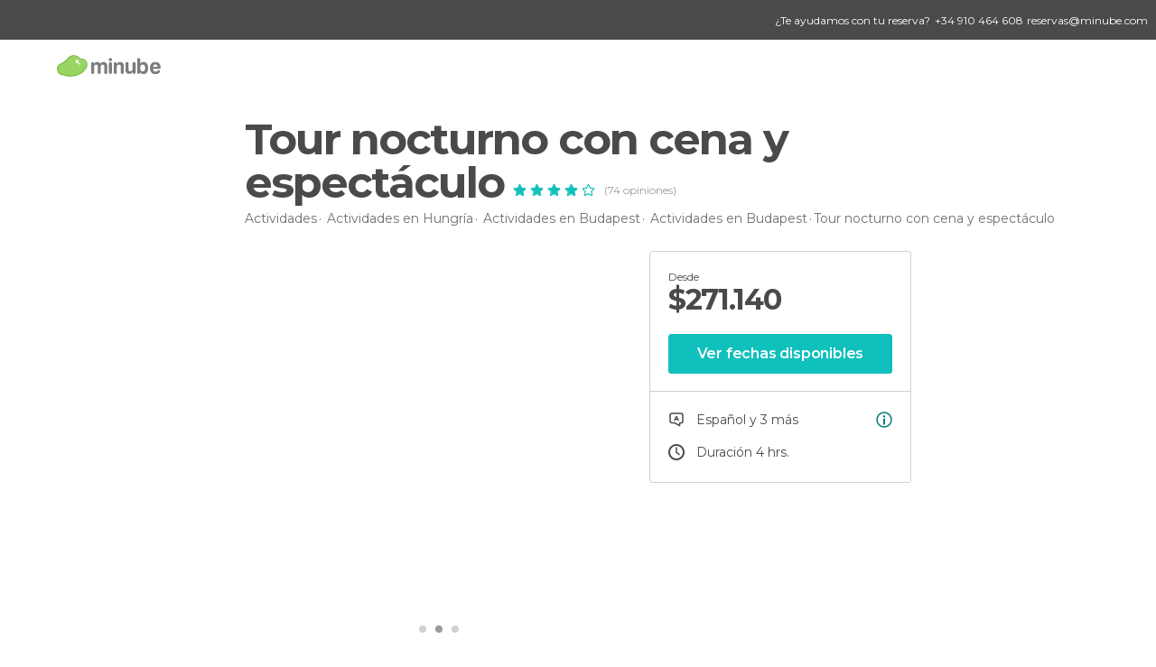

--- FILE ---
content_type: text/html; charset=UTF-8
request_url: https://www.minube.com.co/actividades/tour-nocturno-con-cena-y-espectaculo-budapest-t418
body_size: 14534
content:

 
 <!DOCTYPE html><!--[if lt IE 7]> <html class="no-js lt-ie9 lt-ie8 lt-ie7" lang="es-CO"> <![endif]--><!--[if IE 7]> <html class="no-js lt-ie9 lt-ie8" lang="es-CO"> <![endif]--><!--[if IE 8]> <html class="no-js lt-ie9" lang="es-CO"> <![endif]--><!--[if gt IE 8]><!--><html class="no-js" lang="es-CO"> <!--<![endif]--><head>
 
 
 
 
 
 
 
 
 <meta charset="UTF-8"/><meta http-equiv="Content-Type" content="text/html; charset=UTF-8"/><meta http-equiv="X-UA-COMPATIBLE" content="IE=edge"/><meta name="viewport" content="width=device-width, minimum-scale=1.0, initial-scale=1.0"><title>Tour nocturno con cena y espectáculo en Budapest</title><meta name="description" content="Con este tour te llevarán a un restaurante de la colina de Buda para que degustes una deliciosa cena con tres platos típicos y disfrutes de las mejores vistas de la ciudad iluminada desde un mirador. Además, te sumergirás a fondo en el folclore húngaro disfrutando de un divertido espectáculo "/><link rel="canonical" href="https://www.minube.com.co/actividades/tour-nocturno-con-cena-y-espectaculo-budapest-t418"/><meta name="robots" content="index,follow"/><link rel="apple-touch-icon" sizes="180x180" href="https://contentdelivery.mnstatic.com/1/favicon/apple-touch-icon.png"><link rel="icon" type="image/png" sizes="32x32" href="https://contentdelivery.mnstatic.com/1/favicon/favicon-32x32.png"><link rel="icon" type="image/png" sizes="16x16" href="https://contentdelivery.mnstatic.com/1/favicon/favicon-16x16.png"><link rel="shortcut icon" href="https://contentdelivery.mnstatic.com/1/favicon/favicon.ico"><link rel="manifest" href="/manifest.json"/><meta name="apple-mobile-web-app-title" content="minube" /><meta name="application-name" content="minube" /><meta name="msapplication-config" content="https://contentdelivery.mnstatic.com/1/favicon/browserconfig.xml" /><meta name="theme-color" content="#007A75"/><meta property="og:title" content="Tour nocturno con cena y espectáculo"/><meta property="og:description" content="Con este tour te llevarán a un restaurante de la colina de Buda para que degustes una deliciosa cena con tres platos típicos y disfrutes de las mejores vistas de la ciudad iluminada desde un mirador. Además, te sumergirás a fondo en el folclore húngaro disfrutando de un divertido espectáculo mientras cenas."/><meta property="og:image" content="https://images.mnstatic.com/11/9d/119d8ecacc0473f09bd78c68e3651234.jpg"/><meta property="og:site_name" content="Minube"/><meta property="og:type" content="website"/><meta name="twitter:card" content="summary"/><meta name="twitter:title" content="Tour nocturno con cena y espectáculo"/><meta name="twitter:description" content="Con este tour te llevarán a un restaurante de la colina de Buda para que degustes una deliciosa cena con tres platos típicos y disfrutes de las mejores vistas de la ciudad iluminada desde un mirador. Además, te sumergirás a fondo en el folclore húngaro disfrutando de un divertido espectáculo mientras cenas."/><meta name="twitter:image:src" content="https://images.mnstatic.com/11/9d/119d8ecacc0473f09bd78c68e3651234.jpg"/><meta name="twitter:site" content="@minube"/><meta name="twitter:domain" value="minube.com" /><meta property="al:ios:app_name" content="minube"><meta property="al:ios:app_store_id" content="440277010"><meta property="twitter:app:id:ipad" name="twitter:app:id:ipad" content="440277010"><meta property="twitter:app:id:iphone" name="twitter:app:id:iphone" content="440277010"><link rel="prefetch" href="https://www.minube.com/assets/css/min/production/src/layouts/users/login.css">
<link rel='preload' as='style' href='https://fonts.minube.com/avenir.css' onload='this.rel="stylesheet"'><link rel="stylesheet" type="text/css" href="https://fonts.minube.com/avenir.css" />
<link rel='preload' as='style' href='https://fonts.googleapis.com/css?family=Montserrat:400,600,700|Open+Sans:400,600,700&subset=latin-ext,latin-ext' onload='this.rel="stylesheet"'><link rel="stylesheet" type="text/css" href="https://fonts.googleapis.com/css?family=Montserrat:400,600,700|Open+Sans:400,600,700&amp;subset=latin-ext,latin-ext" />
<link rel='preload' as='style' href='https://assetscdn.mnstatic.com/css/zzjs-2cf2b85fc38f422c3a55b16cd9893725.css'><link rel="stylesheet" type="text/css" href="https://assetscdn.mnstatic.com/css/zzjs-2cf2b85fc38f422c3a55b16cd9893725.css" />



 
 
 <script type="application/ld+json">
 {"@context":"http:\/\/schema.org","@type":"Product","name":"Tour nocturno con cena y espect\u00e1culo","image":"https:\/\/images.mnstatic.com\/11\/9d\/119d8ecacc0473f09bd78c68e3651234.jpg","description":"Con este tour te llevar\u00e1n a un restaurante de la colina de Buda para que degustes una deliciosa cena con tres platos t\u00edpicos y disfrutes de las mejores vistas de la ciudad iluminada desde un mirador. Adem\u00e1s, te sumergir\u00e1s a fondo en el folclore h\u00fangaro disfrutando de un divertido espect\u00e1culo mientras cenas.","offers":{"@type":"Offer","price":271140,"priceCurrency":"COP","availability":"InStock","priceValidUntil":"2026-11-25","url":"https:\/\/www.minube.com.co\/actividades\/tour-nocturno-con-cena-y-espectaculo-budapest-t418","shippingDetails":{"@type":"OfferShippingDetails","deliveryTime":{"@type":"ShippingDeliveryTime","handlingTime":{"@type":"QuantitativeValue","minValue":"0","maxValue":"1","unitCode":"DAY"},"transitTime":{"@type":"QuantitativeValue","minValue":"0","maxValue":"1","unitCode":"DAY"},"cutOffTime":"00:58-00:59","businessDays":{"@type":"OpeningHoursSpecification","dayOfWeek":["https:\/\/schema.org\/Monday","https:\/\/schema.org\/Tuesday","https:\/\/schema.org\/Wednesday","https:\/\/schema.org\/Thursday","https:\/\/schema.org\/Friday"]}},"shippingDestination":{"@type":"DefinedRegion","addressCountry":"ES"},"shippingRate":{"@type":"MonetaryAmount","value":"0","currency":"EUR"}},"hasMerchantReturnPolicy":{"@type":"MerchantReturnPolicy","returnPolicyCountry":"ES","applicableCountry":"ES","returnPolicyCategory":"https:\/\/schema.org\/MerchantReturnFiniteReturnWindow","merchantReturnLink":"mailto:reservas@minube.com","merchantReturnDays":1,"returnMethod":"https:\/\/schema.org\/ReturnByMail","returnFees":"https:\/\/schema.org\/FreeReturn"}},"aggregateRating":{"@type":"AggregateRating","ratingValue":"4.03","ratingCount":"74","bestRating":5,"worstRating":1},"brand":{"@type":"Brand","name":"minube"},"review":{"@type":"Review","name":"Tour nocturno con cena y espect\u00e1culo","author":{"@type":"Organization","name":"minube"}},"sku":"418","MPN":"MIN-418"}
 </script></head><body>
 
 

 
 
 <header>
 
<div class="actionBar">
 
<div class="help"><div class="contentHelp"><div class="contentInfo"><div class="info"><p>¿Te ayudamos con tu reserva?</p></div><div class="phone" onclick="Minube.services.Help.track('tel')"><div class="icon"></div><p><span>
 +34 910 464 608
 </span></p></div><div class="email"><p><a href="javascript:Minube.services.Help.track('mailto');">
 reservas@minube.com
 </a></p></div></div></div></div>
 
<div class="main ">
 
<div class="back goBackURLDynamic"><div class="icon "></div></div>
 
<div class="logo">
 
 <a class="brand icon_base icon__color_logo
"
 title="Minube"
 href="https://www.minube.com.co/"
 ></a></div><div class="widgets">
 
 

<div class="profile_default"><div class="avatarContainer" onclick="Minube.libs.EventEmitter.publish(['EETooltipAgencies', 'EEHandleTooltipAgencies'])"><div class="avatar icon_base icon__user_avatar_default"></div><span class="arrow"></span></div></div></div></div></div>
 
 
 </header>
 
 <div class="fullWidth
 large "
 ><div>
 
 <div id="mnNavigate" class="mnNavigate noLocation only-mobile "><div class="mnNavigate__sectionsAction only-mobile"><div class="mnNavigate__section access"><span class="mnNavigate__sectionLink access" id="access_mobile_user" onclick="Minube.services.ProfileUI.openModalLogin(null, true)">Entrar</span></div><div class="section_profile"><div class="mnNavigate__section" onclick="Minube.services.UserSection.goTo('/', 'my_profile')"><span class="mnNavigate__sectionLink">Mi perfil</span></div><div class="mnNavigate__section edit" onclick="Minube.services.UserSection.goTo('/editar/', 'edit')"><span class="mnNavigate__sectionLink">Editar mi perfil</span></div><div class="mnNavigate__section" onclick="Minube.services.Registration.logout()"><span class="mnNavigate__sectionLink">Cerrar sesión</span></div><div class="mnNavigate__section"><span class="mnNavigate__sectionLink line"/></div></div><div class="mnNavigate__section share"><span class="mnNavigate__sectionLink share" onclick="Minube.services.HeaderUI.handlerShare()">Compartir</span></div><div class="mnNavigate__section"><span class="mnNavigate__sectionLink addExperience" onclick="Minube.services.HeaderUI.headerOpenPoiUpload() ">Añadir experiencia</span></div><div class="mnNavigate__section sep"><span class="mnNavigate__sectionLink line"/></div></div><div id="mnNavigate__sectionsBlock" class="mnNavigate__sectionsBlock"><nav role="navigation" class="mnNavigate__navigation"><ul id="mnNavigate__categoriesBlock" class="mnNavigate__categoriesBlock mnNavigate__tabContent active" data-section="categories">
 
 
 
<li class="mnNavigate__section all noCounter"><div class="mnNavigate__icon icon_base icon__all"></div><a class="mnNavigate__sectionLink" href="https://www.minube.com.co/destinos" title="Destinos turísticos cerca de mí"> Turismo </a>
 
 </li>
 
 
<li class="mnNavigate__section sleep noCounter"><div class="mnNavigate__icon icon_base icon__sleep"></div><a class="mnNavigate__sectionLink" href="https://www.minube.com.co/donde_dormir" title="Dónde dormir cerca de mí"> Hoteles </a>
 
 </li>
 
 
<li class="mnNavigate__section tosee noCounter"><div class="mnNavigate__icon icon_base icon__tosee"></div><a class="mnNavigate__sectionLink" href="https://www.minube.com.co/que_ver" title="Qué visitar cerca de mí"> Qué ver </a>
 
 </li>
 
 
<li class="mnNavigate__section eat noCounter"><div class="mnNavigate__icon icon_base icon__eat"></div><a class="mnNavigate__sectionLink" href="https://www.minube.com.co/restaurantes" title="Dónde comer cerca de mí"> Restaurantes </a>
 
 </li>
 
 
<li class="mnNavigate__section gallery noCounter"><div class="mnNavigate__icon icon_base icon__gallery"></div><a class="mnNavigate__sectionLink" href="https://www.minube.com.co/fotos" title="Fotos"> Fotos </a>
 
 </li>
 
 
<li class="mnNavigate__section guides noCounter"><div class="mnNavigate__icon icon_base icon__guides"></div><a class="mnNavigate__sectionLink" href="https://www.minube.com.co/guias" title="Guías"> Guías </a>
 
 </li>
 
 
 
 </ul></nav></div><div class="buttonPublish">
 
<div class="buttonMain outline normal withIcon default"
 style=""
 onclick="Minube.services.HeaderUI.headerOpenPoiUpload() "
 ><div class="display_table"><div class="display_table_cell"><span class="icon icon_base ic_post_darkgray"></span><span class="text" style="">Publicar</span></div></div></div></div></div>
 
 
 
 
 </div><div class="content">
 
<div class="mainHeaderContainer "><div class="container headerContainer" itemscope itemtype="http://schema.org/Place"><div id="mainHeader"><div class="mainHeaderPlacer">
 
<h1 itemprop="name" >Tour nocturno con cena y espectáculo</h1><div class="rating"><div class="ratingItem"><div class="ratingStars" data-average="4.03"><div class="stars empty_stars"><div data-rating="1" class="star icon_base ic_star"></div><div data-rating="2" class="star icon_base ic_star"></div><div data-rating="3" class="star icon_base ic_star"></div><div data-rating="4" class="star icon_base ic_star"></div><div data-rating="5" class="star icon_base ic_star"></div></div><div class="stars full_stars" style="width: 82.6%"><div data-rating="1" class="star icon_base ic_star_full"></div><div data-rating="2" class="star icon_base ic_star_full"></div><div data-rating="3" class="star icon_base ic_star_full"></div><div data-rating="4" class="star icon_base ic_star_full"></div><div data-rating="5" class="star icon_base ic_star_full"></div></div></div></div><div class="totalRating">(74 opiniones)</div>
 
 </div></div><div class="mainHeaderPlacerBck"></div><div class="mainHeaderExtra display-table "><div class="breadcrumbPlacer display-table-cell">
 
<div class="breadcrumb-box" itemscope itemtype="http://schema.org/BreadcrumbList"><ul><li itemprop="itemListElement" itemscope itemtype="http://schema.org/ListItem" ><a title="Actividades" href="https://www.minube.com.co/actividades"><b itemprop="name">Actividades</b></a><meta itemprop="position" content="1" /><meta itemprop="item" content="https://www.minube.com.co/actividades" /></li>
  <li itemprop="itemListElement" itemscope itemtype="http://schema.org/ListItem" ><a title="Los mejores planes en Hungría" href="https://www.minube.com.co/actividades/hungria-p93"><b itemprop="name">Actividades en Hungría</b></a><meta itemprop="position" content="2" /><meta itemprop="item" content="https://www.minube.com.co/actividades/hungria-p93" /></li>
  <li itemprop="itemListElement" itemscope itemtype="http://schema.org/ListItem" ><a title="Los mejores planes en Budapest" href="https://www.minube.com.co/actividades/budapest-z1424"><b itemprop="name">Actividades en Budapest</b></a><meta itemprop="position" content="3" /><meta itemprop="item" content="https://www.minube.com.co/actividades/budapest-z1424" /></li>
  <li itemprop="itemListElement" itemscope itemtype="http://schema.org/ListItem" ><a title="Los mejores planes en Budapest" href="https://www.minube.com.co/actividades/budapest-c1709"><b itemprop="name">Actividades en Budapest</b></a><meta itemprop="position" content="4" /><meta itemprop="item" content="https://www.minube.com.co/actividades/budapest-c1709" /></li><li class="last" ><span>Tour nocturno con cena y espectáculo</span></li></ul></div></div></div></div></div></div><div id="subheader"><div class="container">
   

<div class="basicViewer subHeaderActivity"><div class="placer"><div class="image firstImage" data-src="https://images.mnstatic.com/11/9d/119d8ecacc0473f09bd78c68e3651234.jpg?quality=75&amp;format=png&amp;fit=crop&amp;width=620&amp;height=400&amp;aspect_ratio=620%3A400"></div><div class="image secondImage" data-src="https://images.mnstatic.com/df/f0/dff0011262df573d05540d360137b63e.jpg?quality=75&amp;format=png&amp;fit=crop&amp;width=620&amp;height=400&amp;aspect_ratio=620%3A400"></div><div class="caption"><div class="avatar" data-src="https://avatars.mnstatic.com/7180099_80x80_2.jpg"></div><label>Ingrid Antal</label></div></div><div class="bulletsContainer"><div class="bullet selected"><div class="bulletImage" data-src="https://images.mnstatic.com/11/9d/119d8ecacc0473f09bd78c68e3651234.jpg?quality=75&amp;format=png&amp;fit=crop&amp;width=620&amp;height=400&amp;aspect_ratio=620%3A400" data-name="Ingrid Antal"
 data-avatar="https://avatars.mnstatic.com/7180099_80x80_2.jpg"></div></div><div class="bullet "><div class="bulletImage" data-src="https://images.mnstatic.com/df/f0/dff0011262df573d05540d360137b63e.jpg?quality=75&amp;format=png&amp;fit=crop&amp;width=620&amp;height=400&amp;aspect_ratio=620%3A400" data-name="Javier Sancho de Altube"
 data-avatar="https://avatars.mnstatic.com/1248181_80x80.jpg"></div></div><div class="bullet "><div class="bulletImage" data-src="https://images.mnstatic.com/1f/af/1faf75e10df569dbf38cab490d9a26eb.jpg?quality=75&amp;format=png&amp;fit=crop&amp;width=620&amp;height=400&amp;aspect_ratio=620%3A400" data-name="Andres Garcia"
 data-avatar="https://avatars.mnstatic.com/442341_80x80_3.jpg"></div></div></div></div>
  
<div class="infoModule infoModuleActivity">
 
 
 <div class="infoModuleActivity"><div class="modules-info modules-auto"><div class="modules-info-price ">
 
<div class="infoTransaction"><div class="left"><div class="price"><span class="since">desde</span><div class="totalPrice"><small>$</small>271.140<small></small></div></div></div><div class="border"></div></div>
 
<div class="buttonMain buttonTransaction flat normal primary"
 style=""
 ><div class="display_table"><div class="display_table_cell"><span class="text" style="">Ver fechas disponibles</span></div></div></div></div>
 
 <div class="info-item availability not-touch" ><div class="display-table"><div class="display-table-cell"><div class="data" title=""></div></div></div></div>
 
 <div class="info-item lang" ><div class="display-table"><div class="display-table-cell"><div class="data" title=""> Español y 3 más
</div><div class="more-info">
 
<div class="tooltip"><div class="content"><span class="0 item">
 Español
 </span><span class="1 item">
 Inglés
 </span><span class="2 item">
 Francés
 </span><span class="3 item">
 Italiano
 </span></div></div> </div></div></div></div>
 
 <div class="info-item clock" ><div class="display-table"><div class="display-table-cell"><div class="data" title=" 4 hrs.
">Duración 4 hrs.
</div></div></div></div></div></div>
 
 
 
 
 
 
</div>
 
 </div></div><div class="subheader_container"> </div>
 
<div class="backgroundContainer "><div class="container">
 
<div class="seoModule blockSidebar "><div class="contentSeoModule">
 
 <div class="text fullText">
 Con este tour te llevarán a un <b>restaurante de la colina de Buda</b> para que degustes una deliciosa cena con tres platos típicos y disfrutes de las mejores <b>vistas de la ciudad iluminada</b> desde un mirador. Además, te sumergirás a fondo en el <b>folclore húngaro</b> disfrutando de un divertido espectáculo mientras cenas.
 </div>
 
 </div></div></div></div>
 
 <div class="backgroundContainer sections"><div class="container"><div class="contentDelimiter">
 
 
 <div class="activitySection">
 
<h2 class="subtitle left">Lo más “chévere”</h2><label class="iconTxt red heart_large"></label>
 
<ul class="listCk"><li>Probarás la rica gastronomía húngara en un restaurante tradicional.</li><li>Asistirás a un espectáculo folclórico húngaro mientras cenas.</li><li>Disfrutarás de las vistas de las orillas del Danubio desde un mirador.</li></ul></div>
 
 </div></div></div>
 
<div class="backgroundContainer infinite"><div class="container">
 
<div class="seoModule blockSidebar left nopadding"><div class="contentSeoModule">
 
<h2 class="subtitle left nopadding">Qué esperar</h2>
 
 <div class="text ">
 Te irán a recoger al punto de encuentro para comenzar un tour disfrutando de los edificios más impresionantes de Budapest cuando están iluminados. Seguirás el trayecto que marca el Danubio para ver el impresionante Parlamento, el Puente de las Cadenas, el Castillo de Buda o el Palacio Real. Además, una de las paradas se hará en el Monte Gellért, uno de los puntos con <b>las mejores vistas de Budapest</b>. Desde aquí podrás disfrutar de una <b>panorámica impresionante del Danubio</b> con los monumentos de sus orillas iluminados.<br/><br/>A continuación te llevarán hasta un excelente <b>restaurante tradicional</b> situado en el barrio del Castillo, en <b>Buda</b>, la parte de la ciudad situada al oeste del Danubio.<br/><br/>Al llegar, probarás lo mejor de la gastronomía local con una <b>deliciosa cena de tres platos</b> (que también incluye bebida y postre). Además, mientras disfrutas del menú tendrá lugar un <b>show folclórico</b> con bailes y canciones que te acercarán todavía más a la cultura húngara.<br/><br/>Después de disfrutar de la tradición húngara a través de su comida y sus bailes tradicionales, te llevarán de nuevo a tu hotel.
 <div class="whiteOverlay "></div></div>
 
<div class="linkAction " onclick="Minube.services.Activity.expandSeoText(this);" >
 Leer más
</div>
 
 </div></div></div></div>
 
<div class="backgroundContainer meetingPoint"><div class="container"><div class="contentDelimiter"><div class="group">
 
<h2 class="subtitle left">Punto de salida</h2><div class="text">
 Cityrama Office - Bathory utca 19, Budapest 1054
 </div></div>
 
<div class="staticMap"><div class="outsideBlur"></div><div class="blurredCircle"><div class="marker"></div></div><img src="https://maps.googleapis.com/maps/api/staticmap?center=47.506482,19.053583&zoom=16&size=600x300&key=AIzaSyB5wdjZjednM9S_oVIqT_igJVsTnGR5-1I" class="image"></div></div></div></div>
 
 <div class="activity_sections"></div>
 
<div class="backgroundContainer iconsSection"><div class="container"><div class="infoIcons"><div class="icons"><div class="icon"><div class="imageContainer"><div class="image" style="background-image: url('https://images.mnstatic.com/statics/activities/icon/car.svg')"></div></div><div class="text">Incluye transporte</div></div><div class="icon"><div class="imageContainer"><div class="image" style="background-image: url('https://images.mnstatic.com/statics/activities/icon/dollar.svg')"></div></div><div class="text">Cancelación gratis</div></div><div class="icon"><div class="imageContainer"><div class="image" style="background-image: url('https://images.mnstatic.com/statics/activities/icon/entradaimpresa.svg')"></div></div><div class="text">Entrada impresa</div></div><div class="icon"><div class="imageContainer"><div class="image" style="background-image: url('https://images.mnstatic.com/statics/activities/icon/guide_1.svg')"></div></div><div class="text">Tour con guía</div></div><div class="icon"><div class="imageContainer"><div class="image" style="background-image: url('https://images.mnstatic.com/statics/activities/icon/ok.svg')"></div></div><div class="text">Confirmación instantánea</div></div></div></div></div></div>
 
 
<div class="reviewsModule "><form id="buttonIconText_form" name="buttonIconText_form" method="post"
 action="/tking/go" target="_blank" class="activityForm"><input type="hidden" name="deeplink"
 id="buttonIconText_form_deeplink" value=""/><input type="hidden" name="deeplink_platform"
 id="buttonIconText_form_deeplink_platform" value=""/><input type="hidden" name="integration_type"
 id="buttonIconText_form_integration_type"
 value=""
 class="integration_type"/><input type="hidden" name="provider"
 id="buttonIconText_form_provider" value="Minube"/><input type="hidden" name="lang" id="booking_hotels_form_lang"
 value="es"/><input type="hidden" name="poi_id" id="buttonIconText_form_poi_id"
 value=""/><input type="hidden" name="activity_id" id="buttonIconText_form_poi_id"
 value="418"/></form></div><div class="container">
 
 </div><form id="activitiesRelated_form" name="buttonIconText_form" method="post"
 action="/tking/go" target="_blank"><input type="hidden" name="deeplink"
 id="activitiesRelated_form_deeplink" value=""/><input type="hidden" name="integration_type"
 id="activitiesRelated_form_integration_type"
 value="activities_suggested"/><input type="hidden" name="deeplink_platform" id="activitiesRelated_form_deeplink_platform" value=""/><input type="hidden" name="provider"
 id="activitiesRelated_form_provider" value=""/><input type="hidden" name="activity_id" id="activitiesRelated_form_activity_id"
 value=""/><input type="hidden" name="tracking" id="activitiesRelated_form_tracking" value="e30="/></form> <div class="backgroundContainer white activity_ends">
 
 
 
 <div class="river arrows " data-type_form="carousel" data-carousel_id="related_activities" data-type="" data-total_elements="10">
 
<div class="headerRiver centered headerTitle"><div class="titleList "><span><div class="title ">
 Actividades similares a esta
 </div></span></div></div><div class="riverItems">
 
 
 
 
 
 
<div class="baseCard riverCard
 tourCard 
" aria-label="" data-id_tour="20665" onclick="Minube.services.Card.goToCard('https\x3A\x2F\x2Fwww.minube.com.co\x2Factividades\x2Ftour\x2Dpor\x2Del\x2Dbarrio\x2Djudio\x2Dbudapest\x2Dt20665','activity',{target: '_blank', activity_id : 20665, status : 3, provider_name : 'Minube'}); event.stopPropagation()"
 >
 
  
 <div class="imageCard" data-src='https://images.mnstatic.com/44/38/44381fe584df42089b4f9f3a61b31f16.jpg' data-dynamic-source='true' data-dynamic-quality='60' data-dynamic-auto-width-height='1' data-dynamic-fit='crop' data-dynamic-custom-attrs='1' itemprop='image' ></div>
 
 <div class="contentItem "><div class="subtitleItem">
 Tours y visitas guiadas
 </div>
 
 
 <a class="titleItem" href="https://www.minube.com.co/actividades/tour-por-el-barrio-judio-budapest-t20665" onclick="Minube.services.Card.goToCard('https\x3A\x2F\x2Fwww.minube.com.co\x2Factividades\x2Ftour\x2Dpor\x2Del\x2Dbarrio\x2Djudio\x2Dbudapest\x2Dt20665','activity',{target: '_blank', activity_id : 20665, status : 3, provider_name : 'Minube'}); event.stopPropagation()"
 title="Tour por el barrio judío" target="_blank"> Tour por el barrio judío
</a>
 
<div class="staticRating">
 
 <div class="starsRatingMeter"><span style="width: 89.2%"></span></div>
 
<div class="ratingSideText"><div class="ratingTextShown">(701)</div></div></div><div class="priceItem "><label>desde</label><div class="amount" ><small itemprop="priceCurrency">$</small>52.478<small itemprop="priceCurrency"></small></div></div></div></div>

 
 
 
 
 
 
<div class="baseCard riverCard
 tourCard 
" aria-label="" data-id_tour="39221" onclick="Minube.services.Card.goToProvider('activitiesRelated_form',{target: '_blank', activity_id : 39221, status : 4, provider_name : 'GetYourGuide'})"
 >
 
  
 <div class="imageCard" data-src='https://imgs-activities.mnstatic.com/Activities/60/1b/601bd3e82c0221a193e63d7000b1f8e8980f7b7799baf374403b52d9ac1eab78.jpg' data-dynamic-source='true' data-dynamic-quality='60' data-dynamic-auto-width-height='1' data-dynamic-fit='crop' data-dynamic-custom-attrs='1' itemprop='image' ></div>
 
 <div class="contentItem "><div class="subtitleItem"><label class="iconProvider"></label>
 GetYourGuide
 </div>
 
 <label class="titleItem"> Parlamento de Budapest: visita guiada de 45 minutos
</label>
 
<div class="staticRating">
 
 <div class="starsRatingMeter"><span style="width: 91.2%"></span></div>
 
<div class="ratingSideText"><div class="ratingTextShown">(1.829)</div></div></div><div class="priceItem "><label>desde</label><div class="amount" ><small itemprop="priceCurrency">$</small>103.076,94<small itemprop="priceCurrency"></small></div></div></div></div>

 
 
 
 
 
 
<div class="baseCard riverCard
 tourCard 
" aria-label="" data-id_tour="412" onclick="Minube.services.Card.goToCard('https\x3A\x2F\x2Fwww.minube.com.co\x2Factividades\x2Ftour\x2Dpor\x2Dbudapest\x2Dy\x2Dvisita\x2Dal\x2Dparlamento\x2Dt412','activity',{target: '_blank', activity_id : 412, status : 3, provider_name : 'Channel1'}); event.stopPropagation()"
 >
 
  
 <div class="imageCard" data-src='https://imgs-activities.mnstatic.com/Activities/d5/a1/d5a1ef47e6695def5f277fbde6c60dafb4f799d797d4bc265857200d5d55eced.jpg' data-dynamic-source='true' data-dynamic-quality='60' data-dynamic-auto-width-height='1' data-dynamic-fit='crop' data-dynamic-custom-attrs='1' itemprop='image' ></div>
 
 <div class="contentItem "><div class="subtitleItem">
 Tours y visitas guiadas
 </div>
 
 
 <a class="titleItem" href="https://www.minube.com.co/actividades/tour-por-budapest-y-visita-al-parlamento-t412" onclick="Minube.services.Card.goToCard('https\x3A\x2F\x2Fwww.minube.com.co\x2Factividades\x2Ftour\x2Dpor\x2Dbudapest\x2Dy\x2Dvisita\x2Dal\x2Dparlamento\x2Dt412','activity',{target: '_blank', activity_id : 412, status : 3, provider_name : 'Channel1'}); event.stopPropagation()"
 title="Tour por Budapest y visita al Parlamento" target="_blank"> Tour por Budapest y visita al Parlamento
</a>
 
<div class="staticRating">
 
 <div class="starsRatingMeter"><span style="width: 81%"></span></div>
 
<div class="ratingSideText"><div class="ratingTextShown">(1.721)</div></div></div><div class="priceItem "><label>desde</label><div class="amount" ><small itemprop="priceCurrency">$</small>218.661,32<small itemprop="priceCurrency"></small></div></div></div></div>

 
 
 
 
 
 
<div class="baseCard riverCard
 tourCard 
" aria-label="" data-id_tour="93399" onclick="Minube.services.Card.goToCard('https\x3A\x2F\x2Fwww.minube.com.co\x2Factividades\x2Fvisita\x2Dguiada\x2Dpor\x2Dla\x2Du00d3pera\x2Dde\x2Dbudapest\x2Dt93399','activity',{target: '_blank', activity_id : 93399, status : 3, provider_name : 'Minube'}); event.stopPropagation()"
 >
 
 <div class="imageCard emptyCard"><div class="placeholder icon_base icon__placeholder_eiffel"></div></div>
 
 <div class="contentItem "><div class="subtitleItem">
 Tours y visitas guiadas
 </div>
 
 
 <a class="titleItem" href="https://www.minube.com.co/actividades/visita-guiada-por-la-u00d3pera-de-budapest-t93399" onclick="Minube.services.Card.goToCard('https\x3A\x2F\x2Fwww.minube.com.co\x2Factividades\x2Fvisita\x2Dguiada\x2Dpor\x2Dla\x2Du00d3pera\x2Dde\x2Dbudapest\x2Dt93399','activity',{target: '_blank', activity_id : 93399, status : 3, provider_name : 'Minube'}); event.stopPropagation()"
 title="Visita guiada por la /u00d3pera de Budapest" target="_blank"> Visita guiada por la /u00d3pera de Budapest
</a>
 
<div class="staticRating">
 
 <div class="starsRatingMeter"><span style="width: 90%"></span></div>
 
<div class="ratingSideText"><div class="ratingTextShown">(331)</div></div></div><div class="priceItem "><label>desde</label><div class="amount" ><small itemprop="priceCurrency">$</small>99.272<small itemprop="priceCurrency"></small></div></div></div></div>

 
 
 
 
 
 
<div class="baseCard riverCard
 tourCard 
" aria-label="" data-id_tour="470" onclick="Minube.services.Card.goToCard('https\x3A\x2F\x2Fwww.minube.com.co\x2Factividades\x2Fbudapest\x2Dcard\x2Dbudapest\x2Dt470','activity',{target: '_blank', activity_id : 470, status : 3, provider_name : 'Minube'}); event.stopPropagation()"
 >
 
  
 <div class="imageCard" data-src='https://images.mnstatic.com/a3/e3/a3e3767b2569fad7a5fd8889c013dc4a.jpg' data-dynamic-source='true' data-dynamic-quality='60' data-dynamic-auto-width-height='1' data-dynamic-fit='crop' data-dynamic-custom-attrs='1' itemprop='image' ></div>
 
 <div class="contentItem "><div class="subtitleItem">
 Entradas
 </div>
 
 
 <a class="titleItem" href="https://www.minube.com.co/actividades/budapest-card-budapest-t470" onclick="Minube.services.Card.goToCard('https\x3A\x2F\x2Fwww.minube.com.co\x2Factividades\x2Fbudapest\x2Dcard\x2Dbudapest\x2Dt470','activity',{target: '_blank', activity_id : 470, status : 3, provider_name : 'Minube'}); event.stopPropagation()"
 title="Budapest Card" target="_blank"> Budapest Card
</a>
 
<div class="staticRating">
 
 <div class="starsRatingMeter"><span style="width: 80.4%"></span></div>
 
<div class="ratingSideText"><div class="ratingTextShown">(215)</div></div></div><div class="priceItem "><label>desde</label><div class="amount" ><small itemprop="priceCurrency">$</small>96.210<small itemprop="priceCurrency"></small></div></div><div class="featureItem " style="background-image: url(https://images.mnstatic.com/statics/activities/features/ahorra.svg)"><div class="display_table"><div class="display_table_cell topFeature" style="color: #82BC4A;">
 Ahorra
 </div></div></div></div></div>

 
 <div class="extraCard riverCard baseCard"><div class="content">
 
<div class="buttonMain btnSeeAll outline normal fab withIcon secondary"
 style=""
 onclick="Minube.services.CarouselRiver.goDetail('');return false; "
 ><div class="display_table"><div class="display_table_cell"><span class="icon icon_base ic_arrow_right_secondary"></span></div></div></div><div class="text"><span>Ver todos</span></div></div></div></div>
 
 
<div class="buttonMain btnSeeAll outline normal secondary"
 style=""
 onclick="Minube.services.CarouselRiver.goDetail('https://www.minube.com.co/actividades/budapest-c1709');return false; "
 ><div class="display_table"><div class="display_table_cell"><span class="text" style="">Ver todos</span></div></div></div></div></div>
 
<div class="toolbar_fixed normal white">
 
<div class="data_text"><div class="subtext">Desde</div><div class="text totalPrice"><small>$</small>271.140<small></small></div></div>
 
<div class="buttonMain buttonTransactionFixed flat normal primary"
 style=""
 ><div class="display_table"><div class="display_table_cell"><span class="text" style="">Ver fechas</span></div></div></div></div>
 
 <div class="mobileBottomSpacer"></div>
 
 

 
 

 </div></div><footer>
 
 <div id="notificationAlertMobile" class="notificationAlertMobile hide only-mobile"><div class="notificationItem" onclick="Minube.services.ProfileUI.openModalLogin(null, true)"><span class="advisorText"></span></div></div><div class="profileBlock"><div class="overlayLateralPanelProfile"><div class="overlayLayer"></div><div class="overlayContent"><div class="textOverlayProfile"><div class="titleOverlayProfile overlayTitle"></div><div class="subtitleOverlayProfile overlaySubtitle"></div><div class="contestImages"></div></div><div class="featureList overlayFeatureList"></div></div></div><div class="lateralPanelProfile lateralPanel_animation"><div class="overlayInsideLateralPanel default"></div><div class="closeLateralPanel" onclick="Minube.services.ProfileUI.closeLateralPanel()"><svg viewBox="0 0 12 20"><use xlink:href="#ic_next_profile"/></svg></div><div class="closeLateralPanelMobile" onclick="Minube.services.ProfileUI.closeLateralPanel()"><svg viewBox="0 0 14 14"><use xlink:href="#ic_close_panel_mobile"></use></svg></div><div class="requestedContent"></div></div><div class="confirmationContainer default display_table"><div class="confirmationOverlay"></div><div class="confirmationContent display_table_cell"><div class="contentWhiteForMobile"><div class="confirmationText"></div><div class="confirmationButtons"><div class="buttonNOK"><div class="display_table"><div class="display_table_cell text"></div></div></div><div class="buttonOK"><div class="display_table"><div class="display_table_cell text"></div></div></div></div></div></div></div></div></footer>
 


 
 <script></script><script>var __minubeRegister = { 'regAsap':[], 'regOnReady':[] ,'regOnLoad': [],'regOnPostLoad': [] };
                                __minubeRegister.regOnReady.push({'name':'Activity','mode':'service','callback':function(){
                                    return new ActivityClass({"activityId":"418","formName":"activityForm","domain":"https:\/\/www.minube.com.co\/","apiUrl":"https:\/\/api.minube.com","isOTAActivity":true,"bookDomain":"actividades\/book"});
                                }});
                                __minubeRegister.regAsap.push({'name':'SessionPageViews','mode':'service','callback':function(){
                                    return new SessionPageViewsClass({"session":null});
                                }});
    __minubeRegister.regAsap.push({'name':'Registration','mode':'service','callback':function(){
        return new RegistrationClass({"cookieDomain":".minube.com.co"});
    }});
    __minubeRegister.regOnLoad.push({'name':'RegistrationUI','mode':'service','callback': function(){
        return new RegistrationUIClass({"google":{"cookie_policy":"https:\/\/minube.com.co"},"facebook":{"app_id":39062820279,"locale_iso":"es_CO"},"locationId":1709,"locationLevel":"city_id","cookieDomain":".minube.com.co","countryIso":"co"});
    }});

                                __minubeRegister.regOnLoad.push({'name':'Help','mode':'service','callback':function(){
                                    return new HelpClass({"whatsappUrl":"tel:+34910464608","whatsappHref":"+34 910 464 608","emailUrl":"mailto:reservas@minube.com","emailHref":"reservas@minube.com"});
                                }});
                                __minubeRegister.regOnLoad.push({'name':'Agencies','mode':'service','callback':function(){
                                    return new AgenciesClass({"cookieDomain":".minube.com.co","mainDomain":"https:\/\/www.minube.com.co\/","tooltipTemplate":"<div class=\"tooltip\">\n  <span class=\"name\"><\/span>\n  <ul>\n        <li class=\"link init\" onclick=\"Minube.libs.EventEmitter.publish([&#039;EETooltipAgencies&#039;, &#039;EEOpenUrlAgencies&#039;], &#039;&#039;);\">Inicio<\/li>\n        <li class=\"link bookings\" onclick=\"Minube.libs.EventEmitter.publish([&#039;EETooltipAgencies&#039;, &#039;EEOpenUrlAgencies&#039;], &#039;https:\/\/cockpit.minube.com\/agency\/bookings&#039;);\">Reservas<\/li>\n        <li class=\"link bookings\" onclick=\"Minube.libs.EventEmitter.publish([&#039;EETooltipAgencies&#039;, &#039;EEOpenUrlAgencies&#039;], &#039;https:\/\/cockpit.minube.com\/agency\/invoices&#039;);\">Facturas<\/li>\n        <li class=\"link profile\" onclick=\"Minube.libs.EventEmitter.publish([&#039;EETooltipAgencies&#039;, &#039;EEOpenUrlAgencies&#039;], &#039;https:\/\/cockpit.minube.com\/agency\/users&#039;);\">Usuarios<\/li>\n        <li class=\"link logout\" onclick=\"Minube.libs.EventEmitter.publish([&#039;EETooltipAgencies&#039;, &#039;EELogoutAgencies&#039;]);\">Salir<\/li>\n    <\/ul>\n<\/div>","sidebarTemplate":"<div class=\"mnNavigate only-mobile agencies\">\n  <span class=\"name\"><\/span>\n  <ul>\n          <li class=\"mnNavigate__section init\" onclick=\"Minube.libs.EventEmitter.publish([&#039;EETooltipAgencies&#039;, &#039;EEOpenUrlAgencies&#039;], &#039;&#039;);\" title=\"Inicio\"> Inicio <\/li>\n          <li class=\"mnNavigate__section bookings\" onclick=\"Minube.libs.EventEmitter.publish([&#039;EETooltipAgencies&#039;, &#039;EEOpenUrlAgencies&#039;], &#039;https:\/\/cockpit.minube.com\/agency\/bookings&#039;);\" title=\"Reservas\"> Reservas <\/li>\n          <li class=\"mnNavigate__section bookings\" onclick=\"Minube.libs.EventEmitter.publish([&#039;EETooltipAgencies&#039;, &#039;EEOpenUrlAgencies&#039;], &#039;https:\/\/cockpit.minube.com\/agency\/invoices&#039;);\" title=\"Facturas\"> Facturas <\/li>\n          <li class=\"mnNavigate__section profile\" onclick=\"Minube.libs.EventEmitter.publish([&#039;EETooltipAgencies&#039;, &#039;EEOpenUrlAgencies&#039;], &#039;https:\/\/cockpit.minube.com\/agency\/users&#039;);\" title=\"Usuarios\"> Usuarios <\/li>\n          <li class=\"mnNavigate__section logout\" onclick=\"Minube.libs.EventEmitter.publish([&#039;EETooltipAgencies&#039;, &#039;EELogoutAgencies&#039;]);\" title=\"Salir\"> Salir <\/li>\n      <\/ul>\n<\/div>\n","logoText":"Agencias"});
                                }});
                                __minubeRegister.regOnLoad.push({'name':'HeaderUI','mode':'service','callback':function(){
                                    return new HeaderUIClass(null, null, {"destinationSearcherLimit":6,"mainDomain":"https:\/\/www.minube.com\/","redirectLang":"es","cookieDomain":".minube.com.co","dataForAdmin":{"location":{"SectionKey":"activities","CategoryGroup":"all","Section":null,"Level":"c","LevelTxt":"City","ZoneIdList":null,"CityIdList":null,"Deeplink":"https:\/\/www.minube.com.co\/viajes\/hungria\/budapest\/budapest","City":{"id":1709,"name":"Budapest","name_linking":"Budapest","translated":"0","new_name":"","name_es":"Budapest","name_en":"Budapest","name_fr":"Budapest","name_de":"Budapest","name_pt":"Budapeste","name_it":"Budapest","translated_es":"0","translated_en":"0","translated_fr":"0","translated_de":"1","translated_pt":"1","translated_it":"1","new_name_es":"","new_name_en":"","new_name_fr":"","new_name_de":"Budapest","new_name_pt":"Budapeste","new_name_it":"Budapest","same_name_in_country":"0","url_name":null},"Zone":{"id":1424,"name":"Budapest","name_linking":"Budapest","translated":"0","new_name":"","name_es":"Budapest","name_en":"Budapest","name_fr":"Budapest","name_de":"Budapest","name_pt":"Budapeste","name_it":"Budapest","translated_es":"0","translated_en":"0","translated_fr":"0","translated_de":"0","translated_pt":"0","translated_it":"0","new_name_es":"","new_name_en":"","new_name_fr":"","new_name_de":"","new_name_pt":"","new_name_it":""},"Country":{"id":93,"name":"Hungr\u00eda","name_linking":"Hungr\u00eda","translated":"0","new_name":"","name_es":"Hungr\u00eda","name_en":"Hungary","name_fr":"Hongrie","name_de":"Ungarn","name_pt":"Hungria","name_it":"Ungheria","translated_es":"0","translated_en":"0","translated_fr":"0","translated_de":"0","translated_pt":"0","translated_it":"0","new_name_es":"","new_name_en":"","new_name_fr":"","new_name_de":"","new_name_pt":"","new_name_it":"","iso2":"HU","continent_id":"2"},"SkyZone":null,"SkyCountry":null,"Geocode":{"id":null,"latitude":"47.498402","longitude":"19.040758","distance":null},"Skyscanner":null,"Picture":{"id":"7213508","hashcode":"63327c3d1d8b748bccbe20cc1e1ea7b6","post_time":"2013-02-18 02:05:31","o_width":"1600","o_height":"1026","base_color":"ba8b64","tag_name":null},"Booking":{"city_id":"-850553","city_name_en":"Budapest","country_code":"hu","url":"https:\/\/sp.booking.com\/searchresults.html?aid=1796976&utm_source=minube&utm_medium=SPPC&utm_campaign=es&utm_content=cm2&utm_term=ufi-M850553&city=-850553","urlWhite":"https:\/\/hoteles.minube.com\/searchresults.html?city=-850553&label=minube-email&utm_campaign=es&lang=es","urlTking":"https:\/\/www.minube.com.co\/tking\/go?no_wait=true&provider=Booking&integration_type=mobile_header&deeplink=https%3A%2F%2Fsp.booking.com%2Fsearchresults.html%3Faid%3D1796976%26utm_source%3Dminube%26utm_medium%3DSPPC%26utm_campaign%3Des%26utm_content%3Dcm2%26utm_term%3Dufi-M850553%26city%3D-850553","Trivago":null}}},"poiData":null,"isHome":null,"dictionary":{"destinationSearcherNoResults":"No encontramos nada. \u00bfVuelves a buscar?","destinationSearcherNoResultsLite":"Prueba con otra b\u00fasqueda","destinationSearcherZone":"Zona","fake_input_placeholder":"\u00bfA d\u00f3nde quieres ir?","real_input_placeholder":"Busca un pa\u00eds, ciudad o un lugar del mundo donde quieras ir"},"adsEnabled":true,"socialShareData":{"twitter":{"pageUrl":"https:\/\/www.minube.com.co\/\/actividades\/tour-nocturno-con-cena-y-espectaculo-budapest-t418","text":"","via":"minube"},"facebook":{"pageUrl":"https:\/\/www.minube.com.co\/\/actividades\/tour-nocturno-con-cena-y-espectaculo-budapest-t418"},"google":{"pageUrl":"https:\/\/www.minube.com.co\/\/actividades\/tour-nocturno-con-cena-y-espectaculo-budapest-t418"}}});
                                }});
                                __minubeRegister.regOnLoad.push({'name':'MobileBar','mode':'service','callback':function(){
                                    return new MobileBarClass();
                                }});
                                __minubeRegister.regOnLoad.push({'name':'Sidebar','mode':'service','callback':function(){
                                    return new SidebarClass({"currentSection":null,"integration":"sidebar","location":"[]","socialOptions":{"url":"https:\/\/www.minube.com.co\/\/actividades\/tour-nocturno-con-cena-y-espectaculo-budapest-t418","facebookId":39062820279,"localeIso":"es_CO"},"editTravellerProfileUri":"https:\/\/viajeros.minube.com.co\/editar\/"});
                                }});
                                __minubeRegister.regOnReady.push({'name':'BasicGallery','mode':'service','callback':function(){
                                    return new BasicGalleryClass(null);
                                }});
                                __minubeRegister.regOnReady.push({'name':'ActivityModuleInfo','mode':'service','callback':function(){
                                    return new ActivityModuleInfoClass({"from":"activities_web","formName":"activityForm","domain":"https:\/\/www.minube.com.co\/","bookDomain":"actividades\/book","ota":"1","providerId":"501","buttonTextOk":"Ver fechas disponibles","buttonTextMobileOk":"Ver fechas","countryIso":"co","langIso":"es","textInfoGrid":"            \u00a1Reserva antes de que se agote!\n","textInfoPromo":"Descuento __DISCOUNT__ incluido","textInfoPromoBar":"Bienvenido a minube agencias","apiDomain":"https:\/\/api.minube.com","actionBar":"<div class=\"promoBarContainer\">\n  <div class=\"text\"><span><\/span><\/div>\n  <div class=\"close\"><\/div>\n<\/div>"});
                                }});
                                __minubeRegister.regOnLoad.push({'name':'BookingPath','mode':'service','callback':function(){
                                    return new BookingPathClass({"from":"activities_web","formName":"activityForm","domain":"https:\/\/www.minube.com.co\/","bookDomain":"actividades\/book","ota":"1","providerId":"501","buttonTextOk":"Ver fechas disponibles","buttonTextMobileOk":"Ver fechas","countryIso":"co","langIso":"es","textInfoGrid":"            \u00a1Reserva antes de que se agote!\n","textInfoPromo":"Descuento __DISCOUNT__ incluido","textInfoPromoBar":"Bienvenido a minube agencias","apiDomain":"https:\/\/api.minube.com","actionBar":"<div class=\"promoBarContainer\">\n  <div class=\"text\"><span><\/span><\/div>\n  <div class=\"close\"><\/div>\n<\/div>"});
                                }});
                                __minubeRegister.regOnReady.push({'name':'Panel','mode':'service','callback':function(){
                                    return new PanelClass();
                                }});
                                __minubeRegister.regOnReady.push({'name':'BasicReviews','mode':'service','callback':function(){
                                    return new BasicReviewsClass({"from":"activities_opinion","formName":"activityForm"});
                                }});
                                __minubeRegister.regOnLoad.push({'name':'CarouselRiver','mode':'service','callback':function(){
                                    return new CarouselRiverClass({"dictionary":[],"ajaxGetMoreAction":null,"trackingAction":null,"fullWidthBreakpoint":"1024"});
                                }});
                                __minubeRegister.regOnLoad.push({'name':'Card','mode':'service','callback':function(){
                                    return new CardClass();
                                }});
                                __minubeRegister.regOnReady.push({'name':'ToolbarFixed','mode':'service','callback':function(){
                                    return new ToolbarFixedClass({"from":"activities_fixed_bar","formName":"activityForm"});
                                }});
                                __minubeRegister.regOnReady.push({'name':'Tracking','mode':'service','callback':function(){
                                    return new TrackingClass({"versionName":"co:prod","cookieDomain":".minube.com.co","langDomain":"es","currency":"COP","isDevelopmentMode":false,"amplitudeKey":"68fcc232a01a8a3490a4b59c9b819137","datesCookieName":"lodges_search_date","google_analytics_id":"G-Y2Z8DTWG7Y","apiUrl":"https:\/\/api.minube.com","activity_id":"418","meeting_poi_id":null,"meeting_city_id":"1709","meeting_zone_id":"1424","meeting_country_id":"93","cityName":"Budapest","zoneName":"Budapest","countryName":"Hungr\u00eda","price":271140,"offer":null,"section":"activities","categoryGroup":"todo","provider":"Minube","activity_rate":"4.03","activity_category":"2","activity_duration":"240","init_by":"","error":"false","disabled":"false"});
                                }});
                                __minubeRegister.regOnReady.push({'name':'Amadeus','mode':'service','callback':function(){
                                    return new AmadeusClass({"versionName":"co:prod","cookieDomain":".minube.com.co","langDomain":"es","currency":"COP","isDevelopmentMode":false,"amplitudeKey":"68fcc232a01a8a3490a4b59c9b819137","datesCookieName":"lodges_search_date","google_analytics_id":"G-Y2Z8DTWG7Y","apiUrl":"https:\/\/api.minube.com","activity_id":"418","meeting_poi_id":null,"meeting_city_id":"1709","meeting_zone_id":"1424","meeting_country_id":"93","cityName":"Budapest","zoneName":"Budapest","countryName":"Hungr\u00eda","price":271140,"offer":null,"section":"activities","categoryGroup":"todo","provider":"Minube","activity_rate":"4.03","activity_category":"2","activity_duration":"240","init_by":"","error":"false","disabled":"false"});
                                }});
                            __minubeRegister.regOnReady.push({'name':'','mode':'','callback':function(){
                                Minube.services.Tracking.pageView([], false);
                            }});
    __minubeRegister.regAsap.push({'name':'Registration','mode':'service','callback':function(){
        return new RegistrationClass({"cookieDomain":".minube.com.co"});
    }});
    __minubeRegister.regOnLoad.push({'name':'RegistrationUI','mode':'service','callback': function(){
        return new RegistrationUIClass({"google":{"cookie_policy":"https:\/\/minube.com.co"},"facebook":{"app_id":39062820279,"locale_iso":"es_CO"},"locationId":1709,"locationLevel":"city_id","cookieDomain":".minube.com.co","countryIso":"co"});
    }});

        __minubeRegister.regOnReady.push({'name':'GDPRModal','mode':'service','callback':function(){
            return new GDPRModalClass(
                {"resources":{"css":"https:\/\/contentdelivery.mnstatic.com\/7bff472153335a2877d818d4702febdd\/css\/min\/production\/src\/partials\/gdpr\/modal.css"},"mandatoryText":"Acepta los t\u00e9rminos para continuar"}
            );
        }});
        __minubeRegister.regOnLoad.push({'name':'ProfileUI','mode':'service','callback':function(){
            return new ProfileUIClass(
                'tours-and-activities',
                'activity',
                {"cookieDomain":".minube.com.co","section":"city","dictionary":{"titleConfirmationDeleteList":"\u00bfEst\u00e1s seguro de que quieres\nborrar esta lista?","titleConfirmationDeleteItemInTripLast":"Si borras este \u00faltimo rinc\u00f3n se eliminar\u00e1 la lista. \u00bfEst\u00e1s seguro?","titleConfirmationDeleteItemInTrip":"\u00bfEst\u00e1s seguro de que quieres eliminar este rinc\u00f3n de tu lista?","deleteListOK":"Cancelar","deleteListNOK":"Eliminar","titleConfirmationNotLogin":"\u00bfEst\u00e1s seguro?","savedInList":"Guardado en _LOCATION_","confirmationNotLoginNOK":"Salir sin entrar","confirmationNotLoginOK":"Iniciar sesi\u00f3n","wellcomeToMinube":"\u00a1Bienvenido a minube!","wellcomeBack":"\u00a1Hola de nuevo viajero!","contestActive":"\u00a1Convi\u00e9rtete en Descubridor!","contestUrl":"https:\/\/www.minube.com\/concurso\/","automatedListSearcherNoResults":"No encontramos nada. \u00bfVuelves a buscar?","automatedListSearcherNoResultsLite":"Prueba con otra b\u00fasqueda","overlayTexts":{"default":{"title":"\u00a1Hola de nuevo viajero!","subtitle":"Guarda tus rincones favoritos en <br\/>listas y planifica tu pr\u00f3ximo viaje.","featureList":"<ul><li>Podr\u00e1s llevar la lista en tu celular<\/li><li>Ser\u00e1s parte de una comunidad de \u00a12 millones! de viajeros<\/li><li>Descargar gu\u00edas en PDF de cualquier ciudad<\/li><li>Subir tus rincones favoritos con tus fotos<\/li><li><\/ul>"},"contest":{"title":"\u00a1Participa ya!","subtitle":"Comparte tus rincones secretos del mundo y convi\u00e9rtete en Descubridor de La Rioja","featureList":"<a href=\"_URL_\" target=\"_blank\" onclick=\"event.stopPropagation();\" class=\"contestUrl\">Ir a la web del concurso<\/a>"},"login":{"title":"\u00a1Empieza el viaje con minube!","subtitle":"Entra, descubre los mejores <br\/>rincones del mundo y gu\u00e1rdatelos.","featureList":"<ul><li>Formar\u00e1s parte de una comunidad viajera de \u00a12 millones!<\/li><li>Podr\u00e1s guardar rincones y crear listas geniales<\/li><li>Descargar gu\u00edas en PDF de cualquier ciudad<\/li><li>Subir tus rincones favoritos con tus fotos<\/li><li>Y descubrir\u00e1s que el mundo es un lugar incre\u00edble<\/li><\/ul>"},"save":{"title":"\u00a1Mira, una lista nueva!","subtitle":"Entra y podr\u00e1s guardarte los rincones que m\u00e1s te gusten.","featureList":"<ul><li>Planificar tu viaje ser\u00e1 s\u00faper sencillo<\/li><li>Podr\u00e1s llevar la lista en tu smartphone<\/li><li>Podr\u00e1s descargarla offline \u00a1Sin gastar datos!<\/li><li>Ver\u00e1s cada rinc\u00f3n en el mapa, al detalle<\/li><li>Y descubrir\u00e1s m\u00e1s de 230.000 listas buen\u00edsimas<\/li><\/ul>"},"save_success":{"title":"\u00a1Ahora s\u00ed!, ya tienes tu lista.","subtitle":"Ya puedes hacer las listas que <br\/>quieras y guardar rincones \u00fanicos.","featureList":"<ul><li>Planificar tu viaje ser\u00e1 s\u00faper sencillo<\/li><li>Podr\u00e1s llevar la lista en tu smartphone<\/li><li>Podr\u00e1s descargarla offline \u00a1Sin gastar datos!<\/li><li>Ver\u00e1s cada rinc\u00f3n en el mapa, al detalle<\/li><li>Y descubrir\u00e1s m\u00e1s de 230.000 listas buen\u00edsimas<\/li><\/ul>"},"generate_pdf":{"title":"Esta gu\u00eda se ve incre\u00edble.","subtitle":"Entra y te la mandamos a tu mail <br\/>para que la lleves donde quieras.","featureList":"papel<\/li><li>Ver\u00e1s cada rinc\u00f3n en el mapa, al detalle<\/li><li>Llevar\u00e1s recomendaciones y fotos de otros viajeros<\/li><li>Desc\u00e1rgarla en PDF y ll\u00e9vala donde quieras<\/li><li>Y podr\u00e1s hacer gu\u00edas de todos los destinos<\/li><\/ul>"},"follow_user":{"title":"Entra y s\u00edguele los pasos.","subtitle":"Descubrir\u00e1s nuevos rincones y <br\/>recomendaciones \u00fanicas.","featureList":"<ul><li>Estar\u00e1s al d\u00eda con todos los rincones que comparte<\/li><li>Encontrar\u00e1s inspiraci\u00f3n con sus recomendaciones<\/li><li>Adem\u00e1s, descubrir\u00e1s rincones incre\u00edbles<\/li><li>Podr\u00e1s subir los tuyos para ayudar a otros viajeros <\/li><li>Y formar\u00e1s parte de una comunidad de \u00a12 millones!<\/li><\/ul>"},"like":{"title":"\u00bfTe gusta la experiencia?","subtitle":"Entra para agradecerle al viajero <br\/> sus palabras \u00a1S\u00faper detalle!","featureList":"<ul><li>Formar\u00e1s parte de una comunidad viajera de \u00a12 millones!<\/li><li>Podr\u00e1s guardar rincones y crear listas buen\u00edsimas<\/li><li>Descargar gu\u00edas en PDF de cualquier ciudad<\/li><li>Subir tus rincones favoritos con tus fotos<\/li><li>Y descubrir\u00e1s que el mundo es un lugar incre\u00edble<\/li><\/ul>"},"add_picture_comment":{"title":"Entra para comentar la foto.","subtitle":"La verdad es que se merece un <br\/> piropo (con silbido y todo)","featureList":"<ul><li>El viajero te lo agradecer\u00e1 much\u00edsimo<\/li><li>Adem\u00e1s, podr\u00e1s guardar rincones y crear listas<\/li><li>Descargar gu\u00edas en PDF de cualquier ciudad<\/li><li>Subir tus rincones favoritos con tus fotos<\/li><li>Y descubrir\u00e1s que el mundo es un lugar incre\u00edble<\/li><\/ul>"},"create_poi":{"title":"Esto s\u00ed que es un super rinc\u00f3n.","subtitle":"Entra y ayuda a miles de viajeros <br\/>gracias a tu recomendaci\u00f3n.","featureList":"<ul><li>Recordar\u00e1s tu rinc\u00f3n para siempre<\/li><li>Podr\u00e1s subir los rincones que quieras<\/li><li>La gente que comparte es m\u00e1s feliz<\/li><li>Ayudar\u00e1s y har\u00e1s feliz a muchos viajeros<\/li><li>Formar\u00e1s parte de una comunidad viajera de \u00a12 millones!<li><\/ul>"},"add_exp":{"title":"Esto s\u00ed que es un super rinc\u00f3n.","subtitle":"Entra y ayuda a miles de viajeros <br\/>gracias a tu recomendaci\u00f3n.","featureList":"<ul><li>Recordar\u00e1s tu rinc\u00f3n para siempre<\/li><li>Podr\u00e1s subir los rincones que quieras<\/li><li>La gente que comparte es m\u00e1s feliz<\/li><li>Ayudar\u00e1s y har\u00e1s feliz a muchos viajeros<\/li><li>Formar\u00e1s parte de una comunidad viajera de \u00a12 millones!<li><\/ul>"},"save_list":{"title":"Entra y guard\u00e1rtela.","subtitle":"Ser\u00e1 todita para ti y podr\u00e1s <br\/>  crear las listas que quieras","featureList":"<ul><li>Podr\u00e1s llevarla en tu smartphone<\/li><li>Ver\u00e1s cada rinc\u00f3n en el mapa, al detalle<\/li><li>Llevar\u00e1s recomendaciones y fotos de otros viajeros<\/li><li>Podr\u00e1s descargarla offline \u00a1Sin gastar datos!<\/li><li>Y descubrir\u00e1s que est\u00e1 lleno de rincones incre\u00edbles<\/li><\/ul>"},"save_list_success":{"title":"\u00a1Buen\u00edsimo, ya tienes la lista!","subtitle":"Y recuerda: tambi\u00e9n puedes<br\/>\nhacer tus propias listas.","featureList":"<ul><li>Podr\u00e1s llevar la lista en tu celular<\/li><li>Formar\u00e1s parte de una comunidad viajera de \u00a12 millones!<\/li><li>Descargar gu\u00edas en PDF de cualquier ciudad<\/li><li>Subir tus rincones favoritos con tus fotos<\/li><li>Y descubrir\u00e1s que el mundo es un lugar incre\u00edble<\/li><\/ul>"},"save_rating_poi":{"title":"\u00bfQuieres valorar este rinc\u00f3n?","subtitle":"Entra para poder darle\n<br\/>las estrellitas que se merece","featureList":"<ul><li>Podr\u00e1s valorar todos los rincones que conozcas<\/li><li>Formar\u00e1s parte de una comunidad de \u00a12 millones!<\/li><li>Podr\u00e1s guardar rincones y crear listas geniales<\/li><li>Subir tus rincones favoritos con tus fotos<\/li><li>Y descubrir\u00e1s que el mundo es un lugar incre\u00edble<\/li><\/ul>"}}}}
            );
        }});
    
        __minubeRegister.regOnLoad.push({'name':'Login','mode':'service','callback':function(){
            return new LoginClass(
                {"resources":{"cssLoginUrl":"https:\/\/contentdelivery.mnstatic.com\/4d4de1ec4309e44e23ad80a2cb5610c5\/css\/min\/production\/src\/layouts\/users\/login.css","jsValidatorUrl":{"jqueryValidator":["https:\/\/contentdelivery.mnstatic.com\/d1ab3f0e733722529185d4d6ddf5260c\/js\/classes\/..\/responsive\/jquery-validator-2.3.26.min.js","https:\/\/contentdelivery.mnstatic.com\/c883c33b6e8db9453a89a9e4fa8bd5b6\/js\/classes\/..\/responsive\/jquery-validator-security-2.3.26.min.js"],"jsValidator":"https:\/\/contentdelivery.mnstatic.com\/12c1a1dd82d6427aff198c673dbc809b\/js\/classes\/shared\/validator.js"},"dictionary":{"badPassword":"Muy d\u00e9bil","weekPassword":"D\u00e9bil","goodPassword":"Buena","strongPassword":"Fuerte","badUrl":"La url no es correcta. Aseg\u00farate de poner el http:\/\/","badStrength":"La contrase\u00f1a no es lo bastante segura","badAlphaNumeric":"Este campo solo permite caracteres alfanum\u00e9ricos","lengthTooLongStart":"Este campo puede tener como m\u00e1ximo","lengthTooShortStart":"Este campo debe tener como m\u00ednimo","lengthBadEnd":"caracteres","badEmail":"El email no es v\u00e1lido","badCustomVal":"Este campo es incorrecto","requiredFields":"Faltan campos obligatorios por rellenar","requiredField":"Campo obligatorio","errorTitle":"Completa correctamente todos los campos","notConfirmedNew":"Las contrase\u00f1as no coinciden"},"url":"https:\/\/viajerosnova.minube.com.co\/"}}
            );
        }});
        __minubeRegister.regOnLoad.push({'name':'Modal','mode':'service','callback':function(){
            return new ModalClass();
        }});
        __minubeRegister.regOnLoad.push({'name':'Tooltip','mode':'service','callback':function(){
            return new TooltipClass(
                {"resources":{"cssTooltipUrl":"https:\/\/contentdelivery.mnstatic.com\/15fe4fad794eb3fe71827a6bbcf85524\/css\/min\/production\/src\/shared\/tooltip.css"}}
            );
        }});
        __minubeRegister.regOnLoad.push({'name':'TooltipSave','mode':'service','callback':function(){
            return new TooltipSaveClass();
        }});
    
                                __minubeRegister.regOnPostLoad.push({'name':'Screen','mode':'service','callback':function(){
                                    return new ScreenClass({"targetingTags":null,"lang":"es","country":"co","cookieDomain":".minube.com.co","adsEnabled":1});
                                }});</script><script>__cookiesCore = {"domain":".minube.com.co","defaultCookies":{"functionality":{"id":1,"accepted":true},"preferences":{"id":2,"accepted":true},"analytics":{"id":3,"accepted":true},"marketing":{"id":4,"accepted":true}}};</script><script type="text/javascript">var script = document.createElement('script');script.src = 'https://assetscdn.mnstatic.com/js/zzjs-9c99a40e11c502faa00d8158f29d2faf.js';document.body.appendChild(script);</script>
 <noscript><iframe src="//www.googletagmanager.com/ns.html?id=GTM-TGMC76"
 height="0" width="0" style="display:none;visibility:hidden"></iframe></noscript><script>(function(w,d,s,l,i){w[l]=w[l]||[];w[l].push({'gtm.start':
 new Date().getTime(),event:'gtm.js'});var f=d.getElementsByTagName(s)[0],
 j=d.createElement(s),dl=l!='dataLayer'?'&l='+l:'';j.async=true;j.src=
 '//www.googletagmanager.com/gtm.js?id='+i+dl;f.parentNode.insertBefore(j,f);
 })(window,document,'script','dataLayer','GTM-TGMC76');</script></body><!-- Google Analytics --><!-- End Google Analytics --><!-- Global site tag (gtag.js) - Google Ads: 1011014153 AW-1011014153 --><script async src="https://www.googletagmanager.com/gtag/js?id=G-Y2Z8DTWG7Y"></script><script>
 window.dataLayer = window.dataLayer || [];
 function gtag() {dataLayer.push(arguments);}
 gtag('js', new Date());
 gtag('config', 'G-Y2Z8DTWG7Y', { 'transport_type':'xhr' });
</script><!-- END Global site tag (gtag.js) - Google Ads: 1011014153 --><script type='text/javascript'>
 var gptadslots=[];
 var googletag = googletag || {};
 googletag.cmd = googletag.cmd || [];
 (function(){ var gads = document.createElement('script');
 gads.async = true; gads.type = 'text/javascript';
 var useSSL = 'https:' == document.location.protocol;
 gads.src = (useSSL ? 'https:' : 'http:') + '//www.googletagservices.com/tag/js/gpt.js';
 var node = document.getElementsByTagName('script')[0];
 node.parentNode.insertBefore(gads, node);
 })();
</script></html>



--- FILE ---
content_type: application/javascript; charset=utf-8
request_url: https://fundingchoicesmessages.google.com/f/AGSKWxVnKun6DxVNCjAXZYrkaHmE4wcSB3vkaGIA4f6S8Y6NZkPqOjbxjMXFMcAkEQTkgbLnOrTklCzn5dv2toyW26iJtGhUbSR1oWnToOujpHNDXmegHngK7g2aALxsJLiQoxLHR1f22XfFCpgAj5xQGSwd6lo3Tg2D9jPKho3BBss1kcR4QxUovOTfX1eh/_/mpumessage._adsetup._adengage._ad01_?adv_type=
body_size: -1290
content:
window['7ab6a63f-791c-4bc2-b4bb-a34a0689a4d7'] = true;

--- FILE ---
content_type: application/javascript
request_url: https://assetscdn.mnstatic.com/js/zzjs-9c99a40e11c502faa00d8158f29d2faf.js
body_size: 147509
content:

var ActivityClass=function(params){var self=this;this.activityId=null;this.apiUrl=null;this.formName=null;this.bookDomain=null;this.isOTAActivity=false;this.domain=null;this.integrationType='activities_web';var AFFILIATE_DATA_LOCAL_KEY="minube:jeffrey";var AFFILIATE_AUTH_LOCAL_KEY="minube:ota:authorization";this.initialize=function(params){self.bookDomain=params.bookDomain;self.domain=params.domain;self.activityId=params.activityId;self.isOTAActivity=params.isOTAActivity;self.apiUrl=params.apiUrl;self.formName=params.formName;self.mainDomain=window.location.protocol+'//'+window.location.host;self.loadSections();};this.loadSections=function(){$.ajax({dataType:"html",url:'/ajax/call',data:{"call_method":"ToursAndActivities/ajax/getSections","activityId":self.activityId},type:"POST",success:function(data){$(".activity_sections").html(data);}});};this.expandSeoText=function(item){var parent=$(item).parent();$('.text',parent).addClass('fullText');$('.text .whiteOverlay',parent).remove();$('.linkAction',parent).remove();if(typeof Minube.services.Tracking!="undefined"){Minube.services.Tracking.readMoreActivity({"from":"description",},true);}};this.expandDetailsBlock=function(item){var parent=$(item).parent();$('.detailsBlock',parent).addClass('fullSize');$('.detailsBlock .whiteOverlay',parent).remove();$('.linkAction',parent).remove();if(typeof Minube.services.Tracking!="undefined"){Minube.services.Tracking.readMoreActivity({"from":"details",},true);}};this.snippetClick=function(date){if(typeof Minube.services.Tracking!="undefined"){Minube.services.Tracking.snippetClick({"date":date,},true);}
window.location=self.domain+self.bookDomain+"/"+self.activityId+"?date="+date;};this.launchAffiliateTracking=function(){var jeffreyData=Minube.libs.CookiesCore.getStoreValue(AFFILIATE_DATA_LOCAL_KEY);if(typeof jeffreyData!="undefined"&&jeffreyData!=null&&self.isOTAActivity){$.ajax({dataType:"json",url:self.apiUrl+'/experience/search',data:{"activityId":self.activityId},type:"GET",success:function(data){if(data.length!=0&&typeof(data[0].id)!="undefined"){var activityId=data[0].id;jeffreyData=JSON.parse(jeffreyData);jeffreyData.experience=activityId;Minube.libs.CookiesCore.storeValue(AFFILIATE_DATA_LOCAL_KEY,JSON.stringify(jeffreyData),false);var headers={};var auth=Minube.libs.CookiesCore.getStoreValue(AFFILIATE_AUTH_LOCAL_KEY);if(typeof auth!="undefined"&&auth!=null){headers={"authorization":auth.replace(/\"/g,'')};}
var body={"type":"click","experience":activityId,"urlParams":jeffreyData.urlParams};$.ajax({dataType:'json',encoding:'utf-8',contentType:'application/json; charset=utf-8',url:self.apiUrl+'/campaign/'+jeffreyData.campaign+'/event',headers:headers,data:JSON.stringify(body),type:"POST",success:function(data){}});}}});}};self.initialize(params);};__minubeRegister.regOnLoad.push({'name':'','mode':'','callback':function(){Minube.services.Activity.launchAffiliateTracking();}});;
!function(e,t){"use strict";"object"==typeof module&&"object"==typeof module.exports?module.exports=e.document?t(e,!0):function(e){if(!e.document)throw new Error("jQuery requires a window with a document");return t(e)}:t(e)}("undefined"!=typeof window?window:this,function(e,t){"use strict";var n=[],r=e.document,i=Object.getPrototypeOf,o=n.slice,a=n.concat,s=n.push,u=n.indexOf,l={},c=l.toString,f=l.hasOwnProperty,p=f.toString,d=p.call(Object),h={},g=function e(t){return"function"==typeof t&&"number"!=typeof t.nodeType},y=function e(t){return null!=t&&t===t.window},v={type:!0,src:!0,noModule:!0};function m(e,t,n){var i,o=(t=t||r).createElement("script");if(o.text=e,n)for(i in v)n[i]&&(o[i]=n[i]);t.head.appendChild(o).parentNode.removeChild(o)}function x(e){return null==e?e+"":"object"==typeof e||"function"==typeof e?l[c.call(e)]||"object":typeof e}var b="3.3.1",w=function(e,t){return new w.fn.init(e,t)},T=/^[\s\uFEFF\xA0]+|[\s\uFEFF\xA0]+$/g;w.fn=w.prototype={jquery:"3.3.1",constructor:w,length:0,toArray:function(){return o.call(this)},get:function(e){return null==e?o.call(this):e<0?this[e+this.length]:this[e]},pushStack:function(e){var t=w.merge(this.constructor(),e);return t.prevObject=this,t},each:function(e){return w.each(this,e)},map:function(e){return this.pushStack(w.map(this,function(t,n){return e.call(t,n,t)}))},slice:function(){return this.pushStack(o.apply(this,arguments))},first:function(){return this.eq(0)},last:function(){return this.eq(-1)},eq:function(e){var t=this.length,n=+e+(e<0?t:0);return this.pushStack(n>=0&&n<t?[this[n]]:[])},end:function(){return this.prevObject||this.constructor()},push:s,sort:n.sort,splice:n.splice},w.extend=w.fn.extend=function(){var e,t,n,r,i,o,a=arguments[0]||{},s=1,u=arguments.length,l=!1;for("boolean"==typeof a&&(l=a,a=arguments[s]||{},s++),"object"==typeof a||g(a)||(a={}),s===u&&(a=this,s--);s<u;s++)if(null!=(e=arguments[s]))for(t in e)n=a[t],a!==(r=e[t])&&(l&&r&&(w.isPlainObject(r)||(i=Array.isArray(r)))?(i?(i=!1,o=n&&Array.isArray(n)?n:[]):o=n&&w.isPlainObject(n)?n:{},a[t]=w.extend(l,o,r)):void 0!==r&&(a[t]=r));return a},w.extend({expando:"jQuery"+("3.3.1"+Math.random()).replace(/\D/g,""),isReady:!0,error:function(e){throw new Error(e)},noop:function(){},isPlainObject:function(e){var t,n;return!(!e||"[object Object]"!==c.call(e))&&(!(t=i(e))||"function"==typeof(n=f.call(t,"constructor")&&t.constructor)&&p.call(n)===d)},isEmptyObject:function(e){var t;for(t in e)return!1;return!0},globalEval:function(e){m(e)},each:function(e,t){var n,r=0;if(C(e)){for(n=e.length;r<n;r++)if(!1===t.call(e[r],r,e[r]))break}else for(r in e)if(!1===t.call(e[r],r,e[r]))break;return e},trim:function(e){return null==e?"":(e+"").replace(T,"")},makeArray:function(e,t){var n=t||[];return null!=e&&(C(Object(e))?w.merge(n,"string"==typeof e?[e]:e):s.call(n,e)),n},inArray:function(e,t,n){return null==t?-1:u.call(t,e,n)},merge:function(e,t){for(var n=+t.length,r=0,i=e.length;r<n;r++)e[i++]=t[r];return e.length=i,e},grep:function(e,t,n){for(var r,i=[],o=0,a=e.length,s=!n;o<a;o++)(r=!t(e[o],o))!==s&&i.push(e[o]);return i},map:function(e,t,n){var r,i,o=0,s=[];if(C(e))for(r=e.length;o<r;o++)null!=(i=t(e[o],o,n))&&s.push(i);else for(o in e)null!=(i=t(e[o],o,n))&&s.push(i);return a.apply([],s)},guid:1,support:h}),"function"==typeof Symbol&&(w.fn[Symbol.iterator]=n[Symbol.iterator]),w.each("Boolean Number String Function Array Date RegExp Object Error Symbol".split(" "),function(e,t){l["[object "+t+"]"]=t.toLowerCase()});function C(e){var t=!!e&&"length"in e&&e.length,n=x(e);return!g(e)&&!y(e)&&("array"===n||0===t||"number"==typeof t&&t>0&&t-1 in e)}var E=function(e){var t,n,r,i,o,a,s,u,l,c,f,p,d,h,g,y,v,m,x,b="sizzle"+1*new Date,w=e.document,T=0,C=0,E=ae(),k=ae(),S=ae(),D=function(e,t){return e===t&&(f=!0),0},N={}.hasOwnProperty,A=[],j=A.pop,q=A.push,L=A.push,H=A.slice,O=function(e,t){for(var n=0,r=e.length;n<r;n++)if(e[n]===t)return n;return-1},P="checked|selected|async|autofocus|autoplay|controls|defer|disabled|hidden|ismap|loop|multiple|open|readonly|required|scoped",M="[\\x20\\t\\r\\n\\f]",R="(?:\\\\.|[\\w-]|[^\0-\\xa0])+",I="\\["+M+"*("+R+")(?:"+M+"*([*^$|!~]?=)"+M+"*(?:'((?:\\\\.|[^\\\\'])*)'|\"((?:\\\\.|[^\\\\\"])*)\"|("+R+"))|)"+M+"*\\]",W=":("+R+")(?:\\((('((?:\\\\.|[^\\\\'])*)'|\"((?:\\\\.|[^\\\\\"])*)\")|((?:\\\\.|[^\\\\()[\\]]|"+I+")*)|.*)\\)|)",$=new RegExp(M+"+","g"),B=new RegExp("^"+M+"+|((?:^|[^\\\\])(?:\\\\.)*)"+M+"+$","g"),F=new RegExp("^"+M+"*,"+M+"*"),_=new RegExp("^"+M+"*([>+~]|"+M+")"+M+"*"),z=new RegExp("="+M+"*([^\\]'\"]*?)"+M+"*\\]","g"),X=new RegExp(W),U=new RegExp("^"+R+"$"),V={ID:new RegExp("^#("+R+")"),CLASS:new RegExp("^\\.("+R+")"),TAG:new RegExp("^("+R+"|[*])"),ATTR:new RegExp("^"+I),PSEUDO:new RegExp("^"+W),CHILD:new RegExp("^:(only|first|last|nth|nth-last)-(child|of-type)(?:\\("+M+"*(even|odd|(([+-]|)(\\d*)n|)"+M+"*(?:([+-]|)"+M+"*(\\d+)|))"+M+"*\\)|)","i"),bool:new RegExp("^(?:"+P+")$","i"),needsContext:new RegExp("^"+M+"*[>+~]|:(even|odd|eq|gt|lt|nth|first|last)(?:\\("+M+"*((?:-\\d)?\\d*)"+M+"*\\)|)(?=[^-]|$)","i")},G=/^(?:input|select|textarea|button)$/i,Y=/^h\d$/i,Q=/^[^{]+\{\s*\[native \w/,J=/^(?:#([\w-]+)|(\w+)|\.([\w-]+))$/,K=/[+~]/,Z=new RegExp("\\\\([\\da-f]{1,6}"+M+"?|("+M+")|.)","ig"),ee=function(e,t,n){var r="0x"+t-65536;return r!==r||n?t:r<0?String.fromCharCode(r+65536):String.fromCharCode(r>>10|55296,1023&r|56320)},te=/([\0-\x1f\x7f]|^-?\d)|^-$|[^\0-\x1f\x7f-\uFFFF\w-]/g,ne=function(e,t){return t?"\0"===e?"\ufffd":e.slice(0,-1)+"\\"+e.charCodeAt(e.length-1).toString(16)+" ":"\\"+e},re=function(){p()},ie=me(function(e){return!0===e.disabled&&("form"in e||"label"in e)},{dir:"parentNode",next:"legend"});try{L.apply(A=H.call(w.childNodes),w.childNodes),A[w.childNodes.length].nodeType}catch(e){L={apply:A.length?function(e,t){q.apply(e,H.call(t))}:function(e,t){var n=e.length,r=0;while(e[n++]=t[r++]);e.length=n-1}}}function oe(e,t,r,i){var o,s,l,c,f,h,v,m=t&&t.ownerDocument,T=t?t.nodeType:9;if(r=r||[],"string"!=typeof e||!e||1!==T&&9!==T&&11!==T)return r;if(!i&&((t?t.ownerDocument||t:w)!==d&&p(t),t=t||d,g)){if(11!==T&&(f=J.exec(e)))if(o=f[1]){if(9===T){if(!(l=t.getElementById(o)))return r;if(l.id===o)return r.push(l),r}else if(m&&(l=m.getElementById(o))&&x(t,l)&&l.id===o)return r.push(l),r}else{if(f[2])return L.apply(r,t.getElementsByTagName(e)),r;if((o=f[3])&&n.getElementsByClassName&&t.getElementsByClassName)return L.apply(r,t.getElementsByClassName(o)),r}if(n.qsa&&!S[e+" "]&&(!y||!y.test(e))){if(1!==T)m=t,v=e;else if("object"!==t.nodeName.toLowerCase()){(c=t.getAttribute("id"))?c=c.replace(te,ne):t.setAttribute("id",c=b),s=(h=a(e)).length;while(s--)h[s]="#"+c+" "+ve(h[s]);v=h.join(","),m=K.test(e)&&ge(t.parentNode)||t}if(v)try{return L.apply(r,m.querySelectorAll(v)),r}catch(e){}finally{c===b&&t.removeAttribute("id")}}}return u(e.replace(B,"$1"),t,r,i)}function ae(){var e=[];function t(n,i){return e.push(n+" ")>r.cacheLength&&delete t[e.shift()],t[n+" "]=i}return t}function se(e){return e[b]=!0,e}function ue(e){var t=d.createElement("fieldset");try{return!!e(t)}catch(e){return!1}finally{t.parentNode&&t.parentNode.removeChild(t),t=null}}function le(e,t){var n=e.split("|"),i=n.length;while(i--)r.attrHandle[n[i]]=t}function ce(e,t){var n=t&&e,r=n&&1===e.nodeType&&1===t.nodeType&&e.sourceIndex-t.sourceIndex;if(r)return r;if(n)while(n=n.nextSibling)if(n===t)return-1;return e?1:-1}function fe(e){return function(t){return"input"===t.nodeName.toLowerCase()&&t.type===e}}function pe(e){return function(t){var n=t.nodeName.toLowerCase();return("input"===n||"button"===n)&&t.type===e}}function de(e){return function(t){return"form"in t?t.parentNode&&!1===t.disabled?"label"in t?"label"in t.parentNode?t.parentNode.disabled===e:t.disabled===e:t.isDisabled===e||t.isDisabled!==!e&&ie(t)===e:t.disabled===e:"label"in t&&t.disabled===e}}function he(e){return se(function(t){return t=+t,se(function(n,r){var i,o=e([],n.length,t),a=o.length;while(a--)n[i=o[a]]&&(n[i]=!(r[i]=n[i]))})})}function ge(e){return e&&"undefined"!=typeof e.getElementsByTagName&&e}n=oe.support={},o=oe.isXML=function(e){var t=e&&(e.ownerDocument||e).documentElement;return!!t&&"HTML"!==t.nodeName},p=oe.setDocument=function(e){var t,i,a=e?e.ownerDocument||e:w;return a!==d&&9===a.nodeType&&a.documentElement?(d=a,h=d.documentElement,g=!o(d),w!==d&&(i=d.defaultView)&&i.top!==i&&(i.addEventListener?i.addEventListener("unload",re,!1):i.attachEvent&&i.attachEvent("onunload",re)),n.attributes=ue(function(e){return e.className="i",!e.getAttribute("className")}),n.getElementsByTagName=ue(function(e){return e.appendChild(d.createComment("")),!e.getElementsByTagName("*").length}),n.getElementsByClassName=Q.test(d.getElementsByClassName),n.getById=ue(function(e){return h.appendChild(e).id=b,!d.getElementsByName||!d.getElementsByName(b).length}),n.getById?(r.filter.ID=function(e){var t=e.replace(Z,ee);return function(e){return e.getAttribute("id")===t}},r.find.ID=function(e,t){if("undefined"!=typeof t.getElementById&&g){var n=t.getElementById(e);return n?[n]:[]}}):(r.filter.ID=function(e){var t=e.replace(Z,ee);return function(e){var n="undefined"!=typeof e.getAttributeNode&&e.getAttributeNode("id");return n&&n.value===t}},r.find.ID=function(e,t){if("undefined"!=typeof t.getElementById&&g){var n,r,i,o=t.getElementById(e);if(o){if((n=o.getAttributeNode("id"))&&n.value===e)return[o];i=t.getElementsByName(e),r=0;while(o=i[r++])if((n=o.getAttributeNode("id"))&&n.value===e)return[o]}return[]}}),r.find.TAG=n.getElementsByTagName?function(e,t){return"undefined"!=typeof t.getElementsByTagName?t.getElementsByTagName(e):n.qsa?t.querySelectorAll(e):void 0}:function(e,t){var n,r=[],i=0,o=t.getElementsByTagName(e);if("*"===e){while(n=o[i++])1===n.nodeType&&r.push(n);return r}return o},r.find.CLASS=n.getElementsByClassName&&function(e,t){if("undefined"!=typeof t.getElementsByClassName&&g)return t.getElementsByClassName(e)},v=[],y=[],(n.qsa=Q.test(d.querySelectorAll))&&(ue(function(e){h.appendChild(e).innerHTML="<a id='"+b+"'></a><select id='"+b+"-\r\\' msallowcapture=''><option selected=''></option></select>",e.querySelectorAll("[msallowcapture^='']").length&&y.push("[*^$]="+M+"*(?:''|\"\")"),e.querySelectorAll("[selected]").length||y.push("\\["+M+"*(?:value|"+P+")"),e.querySelectorAll("[id~="+b+"-]").length||y.push("~="),e.querySelectorAll(":checked").length||y.push(":checked"),e.querySelectorAll("a#"+b+"+*").length||y.push(".#.+[+~]")}),ue(function(e){e.innerHTML="<a href='' disabled='disabled'></a><select disabled='disabled'><option/></select>";var t=d.createElement("input");t.setAttribute("type","hidden"),e.appendChild(t).setAttribute("name","D"),e.querySelectorAll("[name=d]").length&&y.push("name"+M+"*[*^$|!~]?="),2!==e.querySelectorAll(":enabled").length&&y.push(":enabled",":disabled"),h.appendChild(e).disabled=!0,2!==e.querySelectorAll(":disabled").length&&y.push(":enabled",":disabled"),e.querySelectorAll("*,:x"),y.push(",.*:")})),(n.matchesSelector=Q.test(m=h.matches||h.webkitMatchesSelector||h.mozMatchesSelector||h.oMatchesSelector||h.msMatchesSelector))&&ue(function(e){n.disconnectedMatch=m.call(e,"*"),m.call(e,"[s!='']:x"),v.push("!=",W)}),y=y.length&&new RegExp(y.join("|")),v=v.length&&new RegExp(v.join("|")),t=Q.test(h.compareDocumentPosition),x=t||Q.test(h.contains)?function(e,t){var n=9===e.nodeType?e.documentElement:e,r=t&&t.parentNode;return e===r||!(!r||1!==r.nodeType||!(n.contains?n.contains(r):e.compareDocumentPosition&&16&e.compareDocumentPosition(r)))}:function(e,t){if(t)while(t=t.parentNode)if(t===e)return!0;return!1},D=t?function(e,t){if(e===t)return f=!0,0;var r=!e.compareDocumentPosition-!t.compareDocumentPosition;return r||(1&(r=(e.ownerDocument||e)===(t.ownerDocument||t)?e.compareDocumentPosition(t):1)||!n.sortDetached&&t.compareDocumentPosition(e)===r?e===d||e.ownerDocument===w&&x(w,e)?-1:t===d||t.ownerDocument===w&&x(w,t)?1:c?O(c,e)-O(c,t):0:4&r?-1:1)}:function(e,t){if(e===t)return f=!0,0;var n,r=0,i=e.parentNode,o=t.parentNode,a=[e],s=[t];if(!i||!o)return e===d?-1:t===d?1:i?-1:o?1:c?O(c,e)-O(c,t):0;if(i===o)return ce(e,t);n=e;while(n=n.parentNode)a.unshift(n);n=t;while(n=n.parentNode)s.unshift(n);while(a[r]===s[r])r++;return r?ce(a[r],s[r]):a[r]===w?-1:s[r]===w?1:0},d):d},oe.matches=function(e,t){return oe(e,null,null,t)},oe.matchesSelector=function(e,t){if((e.ownerDocument||e)!==d&&p(e),t=t.replace(z,"='$1']"),n.matchesSelector&&g&&!S[t+" "]&&(!v||!v.test(t))&&(!y||!y.test(t)))try{var r=m.call(e,t);if(r||n.disconnectedMatch||e.document&&11!==e.document.nodeType)return r}catch(e){}return oe(t,d,null,[e]).length>0},oe.contains=function(e,t){return(e.ownerDocument||e)!==d&&p(e),x(e,t)},oe.attr=function(e,t){(e.ownerDocument||e)!==d&&p(e);var i=r.attrHandle[t.toLowerCase()],o=i&&N.call(r.attrHandle,t.toLowerCase())?i(e,t,!g):void 0;return void 0!==o?o:n.attributes||!g?e.getAttribute(t):(o=e.getAttributeNode(t))&&o.specified?o.value:null},oe.escape=function(e){return(e+"").replace(te,ne)},oe.error=function(e){throw new Error("Syntax error, unrecognized expression: "+e)},oe.uniqueSort=function(e){var t,r=[],i=0,o=0;if(f=!n.detectDuplicates,c=!n.sortStable&&e.slice(0),e.sort(D),f){while(t=e[o++])t===e[o]&&(i=r.push(o));while(i--)e.splice(r[i],1)}return c=null,e},i=oe.getText=function(e){var t,n="",r=0,o=e.nodeType;if(o){if(1===o||9===o||11===o){if("string"==typeof e.textContent)return e.textContent;for(e=e.firstChild;e;e=e.nextSibling)n+=i(e)}else if(3===o||4===o)return e.nodeValue}else while(t=e[r++])n+=i(t);return n},(r=oe.selectors={cacheLength:50,createPseudo:se,match:V,attrHandle:{},find:{},relative:{">":{dir:"parentNode",first:!0}," ":{dir:"parentNode"},"+":{dir:"previousSibling",first:!0},"~":{dir:"previousSibling"}},preFilter:{ATTR:function(e){return e[1]=e[1].replace(Z,ee),e[3]=(e[3]||e[4]||e[5]||"").replace(Z,ee),"~="===e[2]&&(e[3]=" "+e[3]+" "),e.slice(0,4)},CHILD:function(e){return e[1]=e[1].toLowerCase(),"nth"===e[1].slice(0,3)?(e[3]||oe.error(e[0]),e[4]=+(e[4]?e[5]+(e[6]||1):2*("even"===e[3]||"odd"===e[3])),e[5]=+(e[7]+e[8]||"odd"===e[3])):e[3]&&oe.error(e[0]),e},PSEUDO:function(e){var t,n=!e[6]&&e[2];return V.CHILD.test(e[0])?null:(e[3]?e[2]=e[4]||e[5]||"":n&&X.test(n)&&(t=a(n,!0))&&(t=n.indexOf(")",n.length-t)-n.length)&&(e[0]=e[0].slice(0,t),e[2]=n.slice(0,t)),e.slice(0,3))}},filter:{TAG:function(e){var t=e.replace(Z,ee).toLowerCase();return"*"===e?function(){return!0}:function(e){return e.nodeName&&e.nodeName.toLowerCase()===t}},CLASS:function(e){var t=E[e+" "];return t||(t=new RegExp("(^|"+M+")"+e+"("+M+"|$)"))&&E(e,function(e){return t.test("string"==typeof e.className&&e.className||"undefined"!=typeof e.getAttribute&&e.getAttribute("class")||"")})},ATTR:function(e,t,n){return function(r){var i=oe.attr(r,e);return null==i?"!="===t:!t||(i+="","="===t?i===n:"!="===t?i!==n:"^="===t?n&&0===i.indexOf(n):"*="===t?n&&i.indexOf(n)>-1:"$="===t?n&&i.slice(-n.length)===n:"~="===t?(" "+i.replace($," ")+" ").indexOf(n)>-1:"|="===t&&(i===n||i.slice(0,n.length+1)===n+"-"))}},CHILD:function(e,t,n,r,i){var o="nth"!==e.slice(0,3),a="last"!==e.slice(-4),s="of-type"===t;return 1===r&&0===i?function(e){return!!e.parentNode}:function(t,n,u){var l,c,f,p,d,h,g=o!==a?"nextSibling":"previousSibling",y=t.parentNode,v=s&&t.nodeName.toLowerCase(),m=!u&&!s,x=!1;if(y){if(o){while(g){p=t;while(p=p[g])if(s?p.nodeName.toLowerCase()===v:1===p.nodeType)return!1;h=g="only"===e&&!h&&"nextSibling"}return!0}if(h=[a?y.firstChild:y.lastChild],a&&m){x=(d=(l=(c=(f=(p=y)[b]||(p[b]={}))[p.uniqueID]||(f[p.uniqueID]={}))[e]||[])[0]===T&&l[1])&&l[2],p=d&&y.childNodes[d];while(p=++d&&p&&p[g]||(x=d=0)||h.pop())if(1===p.nodeType&&++x&&p===t){c[e]=[T,d,x];break}}else if(m&&(x=d=(l=(c=(f=(p=t)[b]||(p[b]={}))[p.uniqueID]||(f[p.uniqueID]={}))[e]||[])[0]===T&&l[1]),!1===x)while(p=++d&&p&&p[g]||(x=d=0)||h.pop())if((s?p.nodeName.toLowerCase()===v:1===p.nodeType)&&++x&&(m&&((c=(f=p[b]||(p[b]={}))[p.uniqueID]||(f[p.uniqueID]={}))[e]=[T,x]),p===t))break;return(x-=i)===r||x%r==0&&x/r>=0}}},PSEUDO:function(e,t){var n,i=r.pseudos[e]||r.setFilters[e.toLowerCase()]||oe.error("unsupported pseudo: "+e);return i[b]?i(t):i.length>1?(n=[e,e,"",t],r.setFilters.hasOwnProperty(e.toLowerCase())?se(function(e,n){var r,o=i(e,t),a=o.length;while(a--)e[r=O(e,o[a])]=!(n[r]=o[a])}):function(e){return i(e,0,n)}):i}},pseudos:{not:se(function(e){var t=[],n=[],r=s(e.replace(B,"$1"));return r[b]?se(function(e,t,n,i){var o,a=r(e,null,i,[]),s=e.length;while(s--)(o=a[s])&&(e[s]=!(t[s]=o))}):function(e,i,o){return t[0]=e,r(t,null,o,n),t[0]=null,!n.pop()}}),has:se(function(e){return function(t){return oe(e,t).length>0}}),contains:se(function(e){return e=e.replace(Z,ee),function(t){return(t.textContent||t.innerText||i(t)).indexOf(e)>-1}}),lang:se(function(e){return U.test(e||"")||oe.error("unsupported lang: "+e),e=e.replace(Z,ee).toLowerCase(),function(t){var n;do{if(n=g?t.lang:t.getAttribute("xml:lang")||t.getAttribute("lang"))return(n=n.toLowerCase())===e||0===n.indexOf(e+"-")}while((t=t.parentNode)&&1===t.nodeType);return!1}}),target:function(t){var n=e.location&&e.location.hash;return n&&n.slice(1)===t.id},root:function(e){return e===h},focus:function(e){return e===d.activeElement&&(!d.hasFocus||d.hasFocus())&&!!(e.type||e.href||~e.tabIndex)},enabled:de(!1),disabled:de(!0),checked:function(e){var t=e.nodeName.toLowerCase();return"input"===t&&!!e.checked||"option"===t&&!!e.selected},selected:function(e){return e.parentNode&&e.parentNode.selectedIndex,!0===e.selected},empty:function(e){for(e=e.firstChild;e;e=e.nextSibling)if(e.nodeType<6)return!1;return!0},parent:function(e){return!r.pseudos.empty(e)},header:function(e){return Y.test(e.nodeName)},input:function(e){return G.test(e.nodeName)},button:function(e){var t=e.nodeName.toLowerCase();return"input"===t&&"button"===e.type||"button"===t},text:function(e){var t;return"input"===e.nodeName.toLowerCase()&&"text"===e.type&&(null==(t=e.getAttribute("type"))||"text"===t.toLowerCase())},first:he(function(){return[0]}),last:he(function(e,t){return[t-1]}),eq:he(function(e,t,n){return[n<0?n+t:n]}),even:he(function(e,t){for(var n=0;n<t;n+=2)e.push(n);return e}),odd:he(function(e,t){for(var n=1;n<t;n+=2)e.push(n);return e}),lt:he(function(e,t,n){for(var r=n<0?n+t:n;--r>=0;)e.push(r);return e}),gt:he(function(e,t,n){for(var r=n<0?n+t:n;++r<t;)e.push(r);return e})}}).pseudos.nth=r.pseudos.eq;for(t in{radio:!0,checkbox:!0,file:!0,password:!0,image:!0})r.pseudos[t]=fe(t);for(t in{submit:!0,reset:!0})r.pseudos[t]=pe(t);function ye(){}ye.prototype=r.filters=r.pseudos,r.setFilters=new ye,a=oe.tokenize=function(e,t){var n,i,o,a,s,u,l,c=k[e+" "];if(c)return t?0:c.slice(0);s=e,u=[],l=r.preFilter;while(s){n&&!(i=F.exec(s))||(i&&(s=s.slice(i[0].length)||s),u.push(o=[])),n=!1,(i=_.exec(s))&&(n=i.shift(),o.push({value:n,type:i[0].replace(B," ")}),s=s.slice(n.length));for(a in r.filter)!(i=V[a].exec(s))||l[a]&&!(i=l[a](i))||(n=i.shift(),o.push({value:n,type:a,matches:i}),s=s.slice(n.length));if(!n)break}return t?s.length:s?oe.error(e):k(e,u).slice(0)};function ve(e){for(var t=0,n=e.length,r="";t<n;t++)r+=e[t].value;return r}function me(e,t,n){var r=t.dir,i=t.next,o=i||r,a=n&&"parentNode"===o,s=C++;return t.first?function(t,n,i){while(t=t[r])if(1===t.nodeType||a)return e(t,n,i);return!1}:function(t,n,u){var l,c,f,p=[T,s];if(u){while(t=t[r])if((1===t.nodeType||a)&&e(t,n,u))return!0}else while(t=t[r])if(1===t.nodeType||a)if(f=t[b]||(t[b]={}),c=f[t.uniqueID]||(f[t.uniqueID]={}),i&&i===t.nodeName.toLowerCase())t=t[r]||t;else{if((l=c[o])&&l[0]===T&&l[1]===s)return p[2]=l[2];if(c[o]=p,p[2]=e(t,n,u))return!0}return!1}}function xe(e){return e.length>1?function(t,n,r){var i=e.length;while(i--)if(!e[i](t,n,r))return!1;return!0}:e[0]}function be(e,t,n){for(var r=0,i=t.length;r<i;r++)oe(e,t[r],n);return n}function we(e,t,n,r,i){for(var o,a=[],s=0,u=e.length,l=null!=t;s<u;s++)(o=e[s])&&(n&&!n(o,r,i)||(a.push(o),l&&t.push(s)));return a}function Te(e,t,n,r,i,o){return r&&!r[b]&&(r=Te(r)),i&&!i[b]&&(i=Te(i,o)),se(function(o,a,s,u){var l,c,f,p=[],d=[],h=a.length,g=o||be(t||"*",s.nodeType?[s]:s,[]),y=!e||!o&&t?g:we(g,p,e,s,u),v=n?i||(o?e:h||r)?[]:a:y;if(n&&n(y,v,s,u),r){l=we(v,d),r(l,[],s,u),c=l.length;while(c--)(f=l[c])&&(v[d[c]]=!(y[d[c]]=f))}if(o){if(i||e){if(i){l=[],c=v.length;while(c--)(f=v[c])&&l.push(y[c]=f);i(null,v=[],l,u)}c=v.length;while(c--)(f=v[c])&&(l=i?O(o,f):p[c])>-1&&(o[l]=!(a[l]=f))}}else v=we(v===a?v.splice(h,v.length):v),i?i(null,a,v,u):L.apply(a,v)})}function Ce(e){for(var t,n,i,o=e.length,a=r.relative[e[0].type],s=a||r.relative[" "],u=a?1:0,c=me(function(e){return e===t},s,!0),f=me(function(e){return O(t,e)>-1},s,!0),p=[function(e,n,r){var i=!a&&(r||n!==l)||((t=n).nodeType?c(e,n,r):f(e,n,r));return t=null,i}];u<o;u++)if(n=r.relative[e[u].type])p=[me(xe(p),n)];else{if((n=r.filter[e[u].type].apply(null,e[u].matches))[b]){for(i=++u;i<o;i++)if(r.relative[e[i].type])break;return Te(u>1&&xe(p),u>1&&ve(e.slice(0,u-1).concat({value:" "===e[u-2].type?"*":""})).replace(B,"$1"),n,u<i&&Ce(e.slice(u,i)),i<o&&Ce(e=e.slice(i)),i<o&&ve(e))}p.push(n)}return xe(p)}function Ee(e,t){var n=t.length>0,i=e.length>0,o=function(o,a,s,u,c){var f,h,y,v=0,m="0",x=o&&[],b=[],w=l,C=o||i&&r.find.TAG("*",c),E=T+=null==w?1:Math.random()||.1,k=C.length;for(c&&(l=a===d||a||c);m!==k&&null!=(f=C[m]);m++){if(i&&f){h=0,a||f.ownerDocument===d||(p(f),s=!g);while(y=e[h++])if(y(f,a||d,s)){u.push(f);break}c&&(T=E)}n&&((f=!y&&f)&&v--,o&&x.push(f))}if(v+=m,n&&m!==v){h=0;while(y=t[h++])y(x,b,a,s);if(o){if(v>0)while(m--)x[m]||b[m]||(b[m]=j.call(u));b=we(b)}L.apply(u,b),c&&!o&&b.length>0&&v+t.length>1&&oe.uniqueSort(u)}return c&&(T=E,l=w),x};return n?se(o):o}return s=oe.compile=function(e,t){var n,r=[],i=[],o=S[e+" "];if(!o){t||(t=a(e)),n=t.length;while(n--)(o=Ce(t[n]))[b]?r.push(o):i.push(o);(o=S(e,Ee(i,r))).selector=e}return o},u=oe.select=function(e,t,n,i){var o,u,l,c,f,p="function"==typeof e&&e,d=!i&&a(e=p.selector||e);if(n=n||[],1===d.length){if((u=d[0]=d[0].slice(0)).length>2&&"ID"===(l=u[0]).type&&9===t.nodeType&&g&&r.relative[u[1].type]){if(!(t=(r.find.ID(l.matches[0].replace(Z,ee),t)||[])[0]))return n;p&&(t=t.parentNode),e=e.slice(u.shift().value.length)}o=V.needsContext.test(e)?0:u.length;while(o--){if(l=u[o],r.relative[c=l.type])break;if((f=r.find[c])&&(i=f(l.matches[0].replace(Z,ee),K.test(u[0].type)&&ge(t.parentNode)||t))){if(u.splice(o,1),!(e=i.length&&ve(u)))return L.apply(n,i),n;break}}}return(p||s(e,d))(i,t,!g,n,!t||K.test(e)&&ge(t.parentNode)||t),n},n.sortStable=b.split("").sort(D).join("")===b,n.detectDuplicates=!!f,p(),n.sortDetached=ue(function(e){return 1&e.compareDocumentPosition(d.createElement("fieldset"))}),ue(function(e){return e.innerHTML="<a href='#'></a>","#"===e.firstChild.getAttribute("href")})||le("type|href|height|width",function(e,t,n){if(!n)return e.getAttribute(t,"type"===t.toLowerCase()?1:2)}),n.attributes&&ue(function(e){return e.innerHTML="<input/>",e.firstChild.setAttribute("value",""),""===e.firstChild.getAttribute("value")})||le("value",function(e,t,n){if(!n&&"input"===e.nodeName.toLowerCase())return e.defaultValue}),ue(function(e){return null==e.getAttribute("disabled")})||le(P,function(e,t,n){var r;if(!n)return!0===e[t]?t.toLowerCase():(r=e.getAttributeNode(t))&&r.specified?r.value:null}),oe}(e);w.find=E,w.expr=E.selectors,w.expr[":"]=w.expr.pseudos,w.uniqueSort=w.unique=E.uniqueSort,w.text=E.getText,w.isXMLDoc=E.isXML,w.contains=E.contains,w.escapeSelector=E.escape;var k=function(e,t,n){var r=[],i=void 0!==n;while((e=e[t])&&9!==e.nodeType)if(1===e.nodeType){if(i&&w(e).is(n))break;r.push(e)}return r},S=function(e,t){for(var n=[];e;e=e.nextSibling)1===e.nodeType&&e!==t&&n.push(e);return n},D=w.expr.match.needsContext;function N(e,t){return e.nodeName&&e.nodeName.toLowerCase()===t.toLowerCase()}var A=/^<([a-z][^\/\0>:\x20\t\r\n\f]*)[\x20\t\r\n\f]*\/?>(?:<\/\1>|)$/i;function j(e,t,n){return g(t)?w.grep(e,function(e,r){return!!t.call(e,r,e)!==n}):t.nodeType?w.grep(e,function(e){return e===t!==n}):"string"!=typeof t?w.grep(e,function(e){return u.call(t,e)>-1!==n}):w.filter(t,e,n)}w.filter=function(e,t,n){var r=t[0];return n&&(e=":not("+e+")"),1===t.length&&1===r.nodeType?w.find.matchesSelector(r,e)?[r]:[]:w.find.matches(e,w.grep(t,function(e){return 1===e.nodeType}))},w.fn.extend({find:function(e){var t,n,r=this.length,i=this;if("string"!=typeof e)return this.pushStack(w(e).filter(function(){for(t=0;t<r;t++)if(w.contains(i[t],this))return!0}));for(n=this.pushStack([]),t=0;t<r;t++)w.find(e,i[t],n);return r>1?w.uniqueSort(n):n},filter:function(e){return this.pushStack(j(this,e||[],!1))},not:function(e){return this.pushStack(j(this,e||[],!0))},is:function(e){return!!j(this,"string"==typeof e&&D.test(e)?w(e):e||[],!1).length}});var q,L=/^(?:\s*(<[\w\W]+>)[^>]*|#([\w-]+))$/;(w.fn.init=function(e,t,n){var i,o;if(!e)return this;if(n=n||q,"string"==typeof e){if(!(i="<"===e[0]&&">"===e[e.length-1]&&e.length>=3?[null,e,null]:L.exec(e))||!i[1]&&t)return!t||t.jquery?(t||n).find(e):this.constructor(t).find(e);if(i[1]){if(t=t instanceof w?t[0]:t,w.merge(this,w.parseHTML(i[1],t&&t.nodeType?t.ownerDocument||t:r,!0)),A.test(i[1])&&w.isPlainObject(t))for(i in t)g(this[i])?this[i](t[i]):this.attr(i,t[i]);return this}return(o=r.getElementById(i[2]))&&(this[0]=o,this.length=1),this}return e.nodeType?(this[0]=e,this.length=1,this):g(e)?void 0!==n.ready?n.ready(e):e(w):w.makeArray(e,this)}).prototype=w.fn,q=w(r);var H=/^(?:parents|prev(?:Until|All))/,O={children:!0,contents:!0,next:!0,prev:!0};w.fn.extend({has:function(e){var t=w(e,this),n=t.length;return this.filter(function(){for(var e=0;e<n;e++)if(w.contains(this,t[e]))return!0})},closest:function(e,t){var n,r=0,i=this.length,o=[],a="string"!=typeof e&&w(e);if(!D.test(e))for(;r<i;r++)for(n=this[r];n&&n!==t;n=n.parentNode)if(n.nodeType<11&&(a?a.index(n)>-1:1===n.nodeType&&w.find.matchesSelector(n,e))){o.push(n);break}return this.pushStack(o.length>1?w.uniqueSort(o):o)},index:function(e){return e?"string"==typeof e?u.call(w(e),this[0]):u.call(this,e.jquery?e[0]:e):this[0]&&this[0].parentNode?this.first().prevAll().length:-1},add:function(e,t){return this.pushStack(w.uniqueSort(w.merge(this.get(),w(e,t))))},addBack:function(e){return this.add(null==e?this.prevObject:this.prevObject.filter(e))}});function P(e,t){while((e=e[t])&&1!==e.nodeType);return e}w.each({parent:function(e){var t=e.parentNode;return t&&11!==t.nodeType?t:null},parents:function(e){return k(e,"parentNode")},parentsUntil:function(e,t,n){return k(e,"parentNode",n)},next:function(e){return P(e,"nextSibling")},prev:function(e){return P(e,"previousSibling")},nextAll:function(e){return k(e,"nextSibling")},prevAll:function(e){return k(e,"previousSibling")},nextUntil:function(e,t,n){return k(e,"nextSibling",n)},prevUntil:function(e,t,n){return k(e,"previousSibling",n)},siblings:function(e){return S((e.parentNode||{}).firstChild,e)},children:function(e){return S(e.firstChild)},contents:function(e){return N(e,"iframe")?e.contentDocument:(N(e,"template")&&(e=e.content||e),w.merge([],e.childNodes))}},function(e,t){w.fn[e]=function(n,r){var i=w.map(this,t,n);return"Until"!==e.slice(-5)&&(r=n),r&&"string"==typeof r&&(i=w.filter(r,i)),this.length>1&&(O[e]||w.uniqueSort(i),H.test(e)&&i.reverse()),this.pushStack(i)}});var M=/[^\x20\t\r\n\f]+/g;function R(e){var t={};return w.each(e.match(M)||[],function(e,n){t[n]=!0}),t}w.Callbacks=function(e){e="string"==typeof e?R(e):w.extend({},e);var t,n,r,i,o=[],a=[],s=-1,u=function(){for(i=i||e.once,r=t=!0;a.length;s=-1){n=a.shift();while(++s<o.length)!1===o[s].apply(n[0],n[1])&&e.stopOnFalse&&(s=o.length,n=!1)}e.memory||(n=!1),t=!1,i&&(o=n?[]:"")},l={add:function(){return o&&(n&&!t&&(s=o.length-1,a.push(n)),function t(n){w.each(n,function(n,r){g(r)?e.unique&&l.has(r)||o.push(r):r&&r.length&&"string"!==x(r)&&t(r)})}(arguments),n&&!t&&u()),this},remove:function(){return w.each(arguments,function(e,t){var n;while((n=w.inArray(t,o,n))>-1)o.splice(n,1),n<=s&&s--}),this},has:function(e){return e?w.inArray(e,o)>-1:o.length>0},empty:function(){return o&&(o=[]),this},disable:function(){return i=a=[],o=n="",this},disabled:function(){return!o},lock:function(){return i=a=[],n||t||(o=n=""),this},locked:function(){return!!i},fireWith:function(e,n){return i||(n=[e,(n=n||[]).slice?n.slice():n],a.push(n),t||u()),this},fire:function(){return l.fireWith(this,arguments),this},fired:function(){return!!r}};return l};function I(e){return e}function W(e){throw e}function $(e,t,n,r){var i;try{e&&g(i=e.promise)?i.call(e).done(t).fail(n):e&&g(i=e.then)?i.call(e,t,n):t.apply(void 0,[e].slice(r))}catch(e){n.apply(void 0,[e])}}w.extend({Deferred:function(t){var n=[["notify","progress",w.Callbacks("memory"),w.Callbacks("memory"),2],["resolve","done",w.Callbacks("once memory"),w.Callbacks("once memory"),0,"resolved"],["reject","fail",w.Callbacks("once memory"),w.Callbacks("once memory"),1,"rejected"]],r="pending",i={state:function(){return r},always:function(){return o.done(arguments).fail(arguments),this},"catch":function(e){return i.then(null,e)},pipe:function(){var e=arguments;return w.Deferred(function(t){w.each(n,function(n,r){var i=g(e[r[4]])&&e[r[4]];o[r[1]](function(){var e=i&&i.apply(this,arguments);e&&g(e.promise)?e.promise().progress(t.notify).done(t.resolve).fail(t.reject):t[r[0]+"With"](this,i?[e]:arguments)})}),e=null}).promise()},then:function(t,r,i){var o=0;function a(t,n,r,i){return function(){var s=this,u=arguments,l=function(){var e,l;if(!(t<o)){if((e=r.apply(s,u))===n.promise())throw new TypeError("Thenable self-resolution");l=e&&("object"==typeof e||"function"==typeof e)&&e.then,g(l)?i?l.call(e,a(o,n,I,i),a(o,n,W,i)):(o++,l.call(e,a(o,n,I,i),a(o,n,W,i),a(o,n,I,n.notifyWith))):(r!==I&&(s=void 0,u=[e]),(i||n.resolveWith)(s,u))}},c=i?l:function(){try{l()}catch(e){w.Deferred.exceptionHook&&w.Deferred.exceptionHook(e,c.stackTrace),t+1>=o&&(r!==W&&(s=void 0,u=[e]),n.rejectWith(s,u))}};t?c():(w.Deferred.getStackHook&&(c.stackTrace=w.Deferred.getStackHook()),e.setTimeout(c))}}return w.Deferred(function(e){n[0][3].add(a(0,e,g(i)?i:I,e.notifyWith)),n[1][3].add(a(0,e,g(t)?t:I)),n[2][3].add(a(0,e,g(r)?r:W))}).promise()},promise:function(e){return null!=e?w.extend(e,i):i}},o={};return w.each(n,function(e,t){var a=t[2],s=t[5];i[t[1]]=a.add,s&&a.add(function(){r=s},n[3-e][2].disable,n[3-e][3].disable,n[0][2].lock,n[0][3].lock),a.add(t[3].fire),o[t[0]]=function(){return o[t[0]+"With"](this===o?void 0:this,arguments),this},o[t[0]+"With"]=a.fireWith}),i.promise(o),t&&t.call(o,o),o},when:function(e){var t=arguments.length,n=t,r=Array(n),i=o.call(arguments),a=w.Deferred(),s=function(e){return function(n){r[e]=this,i[e]=arguments.length>1?o.call(arguments):n,--t||a.resolveWith(r,i)}};if(t<=1&&($(e,a.done(s(n)).resolve,a.reject,!t),"pending"===a.state()||g(i[n]&&i[n].then)))return a.then();while(n--)$(i[n],s(n),a.reject);return a.promise()}});var B=/^(Eval|Internal|Range|Reference|Syntax|Type|URI)Error$/;w.Deferred.exceptionHook=function(t,n){e.console&&e.console.warn&&t&&B.test(t.name)&&e.console.warn("jQuery.Deferred exception: "+t.message,t.stack,n)},w.readyException=function(t){e.setTimeout(function(){throw t})};var F=w.Deferred();w.fn.ready=function(e){return F.then(e)["catch"](function(e){w.readyException(e)}),this},w.extend({isReady:!1,readyWait:1,ready:function(e){(!0===e?--w.readyWait:w.isReady)||(w.isReady=!0,!0!==e&&--w.readyWait>0||F.resolveWith(r,[w]))}}),w.ready.then=F.then;function _(){r.removeEventListener("DOMContentLoaded",_),e.removeEventListener("load",_),w.ready()}"complete"===r.readyState||"loading"!==r.readyState&&!r.documentElement.doScroll?e.setTimeout(w.ready):(r.addEventListener("DOMContentLoaded",_),e.addEventListener("load",_));var z=function(e,t,n,r,i,o,a){var s=0,u=e.length,l=null==n;if("object"===x(n)){i=!0;for(s in n)z(e,t,s,n[s],!0,o,a)}else if(void 0!==r&&(i=!0,g(r)||(a=!0),l&&(a?(t.call(e,r),t=null):(l=t,t=function(e,t,n){return l.call(w(e),n)})),t))for(;s<u;s++)t(e[s],n,a?r:r.call(e[s],s,t(e[s],n)));return i?e:l?t.call(e):u?t(e[0],n):o},X=/^-ms-/,U=/-([a-z])/g;function V(e,t){return t.toUpperCase()}function G(e){return e.replace(X,"ms-").replace(U,V)}var Y=function(e){return 1===e.nodeType||9===e.nodeType||!+e.nodeType};function Q(){this.expando=w.expando+Q.uid++}Q.uid=1,Q.prototype={cache:function(e){var t=e[this.expando];return t||(t={},Y(e)&&(e.nodeType?e[this.expando]=t:Object.defineProperty(e,this.expando,{value:t,configurable:!0}))),t},set:function(e,t,n){var r,i=this.cache(e);if("string"==typeof t)i[G(t)]=n;else for(r in t)i[G(r)]=t[r];return i},get:function(e,t){return void 0===t?this.cache(e):e[this.expando]&&e[this.expando][G(t)]},access:function(e,t,n){return void 0===t||t&&"string"==typeof t&&void 0===n?this.get(e,t):(this.set(e,t,n),void 0!==n?n:t)},remove:function(e,t){var n,r=e[this.expando];if(void 0!==r){if(void 0!==t){n=(t=Array.isArray(t)?t.map(G):(t=G(t))in r?[t]:t.match(M)||[]).length;while(n--)delete r[t[n]]}(void 0===t||w.isEmptyObject(r))&&(e.nodeType?e[this.expando]=void 0:delete e[this.expando])}},hasData:function(e){var t=e[this.expando];return void 0!==t&&!w.isEmptyObject(t)}};var J=new Q,K=new Q,Z=/^(?:\{[\w\W]*\}|\[[\w\W]*\])$/,ee=/[A-Z]/g;function te(e){return"true"===e||"false"!==e&&("null"===e?null:e===+e+""?+e:Z.test(e)?JSON.parse(e):e)}function ne(e,t,n){var r;if(void 0===n&&1===e.nodeType)if(r="data-"+t.replace(ee,"-$&").toLowerCase(),"string"==typeof(n=e.getAttribute(r))){try{n=te(n)}catch(e){}K.set(e,t,n)}else n=void 0;return n}w.extend({hasData:function(e){return K.hasData(e)||J.hasData(e)},data:function(e,t,n){return K.access(e,t,n)},removeData:function(e,t){K.remove(e,t)},_data:function(e,t,n){return J.access(e,t,n)},_removeData:function(e,t){J.remove(e,t)}}),w.fn.extend({data:function(e,t){var n,r,i,o=this[0],a=o&&o.attributes;if(void 0===e){if(this.length&&(i=K.get(o),1===o.nodeType&&!J.get(o,"hasDataAttrs"))){n=a.length;while(n--)a[n]&&0===(r=a[n].name).indexOf("data-")&&(r=G(r.slice(5)),ne(o,r,i[r]));J.set(o,"hasDataAttrs",!0)}return i}return"object"==typeof e?this.each(function(){K.set(this,e)}):z(this,function(t){var n;if(o&&void 0===t){if(void 0!==(n=K.get(o,e)))return n;if(void 0!==(n=ne(o,e)))return n}else this.each(function(){K.set(this,e,t)})},null,t,arguments.length>1,null,!0)},removeData:function(e){return this.each(function(){K.remove(this,e)})}}),w.extend({queue:function(e,t,n){var r;if(e)return t=(t||"fx")+"queue",r=J.get(e,t),n&&(!r||Array.isArray(n)?r=J.access(e,t,w.makeArray(n)):r.push(n)),r||[]},dequeue:function(e,t){t=t||"fx";var n=w.queue(e,t),r=n.length,i=n.shift(),o=w._queueHooks(e,t),a=function(){w.dequeue(e,t)};"inprogress"===i&&(i=n.shift(),r--),i&&("fx"===t&&n.unshift("inprogress"),delete o.stop,i.call(e,a,o)),!r&&o&&o.empty.fire()},_queueHooks:function(e,t){var n=t+"queueHooks";return J.get(e,n)||J.access(e,n,{empty:w.Callbacks("once memory").add(function(){J.remove(e,[t+"queue",n])})})}}),w.fn.extend({queue:function(e,t){var n=2;return"string"!=typeof e&&(t=e,e="fx",n--),arguments.length<n?w.queue(this[0],e):void 0===t?this:this.each(function(){var n=w.queue(this,e,t);w._queueHooks(this,e),"fx"===e&&"inprogress"!==n[0]&&w.dequeue(this,e)})},dequeue:function(e){return this.each(function(){w.dequeue(this,e)})},clearQueue:function(e){return this.queue(e||"fx",[])},promise:function(e,t){var n,r=1,i=w.Deferred(),o=this,a=this.length,s=function(){--r||i.resolveWith(o,[o])};"string"!=typeof e&&(t=e,e=void 0),e=e||"fx";while(a--)(n=J.get(o[a],e+"queueHooks"))&&n.empty&&(r++,n.empty.add(s));return s(),i.promise(t)}});var re=/[+-]?(?:\d*\.|)\d+(?:[eE][+-]?\d+|)/.source,ie=new RegExp("^(?:([+-])=|)("+re+")([a-z%]*)$","i"),oe=["Top","Right","Bottom","Left"],ae=function(e,t){return"none"===(e=t||e).style.display||""===e.style.display&&w.contains(e.ownerDocument,e)&&"none"===w.css(e,"display")},se=function(e,t,n,r){var i,o,a={};for(o in t)a[o]=e.style[o],e.style[o]=t[o];i=n.apply(e,r||[]);for(o in t)e.style[o]=a[o];return i};function ue(e,t,n,r){var i,o,a=20,s=r?function(){return r.cur()}:function(){return w.css(e,t,"")},u=s(),l=n&&n[3]||(w.cssNumber[t]?"":"px"),c=(w.cssNumber[t]||"px"!==l&&+u)&&ie.exec(w.css(e,t));if(c&&c[3]!==l){u/=2,l=l||c[3],c=+u||1;while(a--)w.style(e,t,c+l),(1-o)*(1-(o=s()/u||.5))<=0&&(a=0),c/=o;c*=2,w.style(e,t,c+l),n=n||[]}return n&&(c=+c||+u||0,i=n[1]?c+(n[1]+1)*n[2]:+n[2],r&&(r.unit=l,r.start=c,r.end=i)),i}var le={};function ce(e){var t,n=e.ownerDocument,r=e.nodeName,i=le[r];return i||(t=n.body.appendChild(n.createElement(r)),i=w.css(t,"display"),t.parentNode.removeChild(t),"none"===i&&(i="block"),le[r]=i,i)}function fe(e,t){for(var n,r,i=[],o=0,a=e.length;o<a;o++)(r=e[o]).style&&(n=r.style.display,t?("none"===n&&(i[o]=J.get(r,"display")||null,i[o]||(r.style.display="")),""===r.style.display&&ae(r)&&(i[o]=ce(r))):"none"!==n&&(i[o]="none",J.set(r,"display",n)));for(o=0;o<a;o++)null!=i[o]&&(e[o].style.display=i[o]);return e}w.fn.extend({show:function(){return fe(this,!0)},hide:function(){return fe(this)},toggle:function(e){return"boolean"==typeof e?e?this.show():this.hide():this.each(function(){ae(this)?w(this).show():w(this).hide()})}});var pe=/^(?:checkbox|radio)$/i,de=/<([a-z][^\/\0>\x20\t\r\n\f]+)/i,he=/^$|^module$|\/(?:java|ecma)script/i,ge={option:[1,"<select multiple='multiple'>","</select>"],thead:[1,"<table>","</table>"],col:[2,"<table><colgroup>","</colgroup></table>"],tr:[2,"<table><tbody>","</tbody></table>"],td:[3,"<table><tbody><tr>","</tr></tbody></table>"],_default:[0,"",""]};ge.optgroup=ge.option,ge.tbody=ge.tfoot=ge.colgroup=ge.caption=ge.thead,ge.th=ge.td;function ye(e,t){var n;return n="undefined"!=typeof e.getElementsByTagName?e.getElementsByTagName(t||"*"):"undefined"!=typeof e.querySelectorAll?e.querySelectorAll(t||"*"):[],void 0===t||t&&N(e,t)?w.merge([e],n):n}function ve(e,t){for(var n=0,r=e.length;n<r;n++)J.set(e[n],"globalEval",!t||J.get(t[n],"globalEval"))}var me=/<|&#?\w+;/;function xe(e,t,n,r,i){for(var o,a,s,u,l,c,f=t.createDocumentFragment(),p=[],d=0,h=e.length;d<h;d++)if((o=e[d])||0===o)if("object"===x(o))w.merge(p,o.nodeType?[o]:o);else if(me.test(o)){a=a||f.appendChild(t.createElement("div")),s=(de.exec(o)||["",""])[1].toLowerCase(),u=ge[s]||ge._default,a.innerHTML=u[1]+w.htmlPrefilter(o)+u[2],c=u[0];while(c--)a=a.lastChild;w.merge(p,a.childNodes),(a=f.firstChild).textContent=""}else p.push(t.createTextNode(o));f.textContent="",d=0;while(o=p[d++])if(r&&w.inArray(o,r)>-1)i&&i.push(o);else if(l=w.contains(o.ownerDocument,o),a=ye(f.appendChild(o),"script"),l&&ve(a),n){c=0;while(o=a[c++])he.test(o.type||"")&&n.push(o)}return f}!function(){var e=r.createDocumentFragment().appendChild(r.createElement("div")),t=r.createElement("input");t.setAttribute("type","radio"),t.setAttribute("checked","checked"),t.setAttribute("name","t"),e.appendChild(t),h.checkClone=e.cloneNode(!0).cloneNode(!0).lastChild.checked,e.innerHTML="<textarea>x</textarea>",h.noCloneChecked=!!e.cloneNode(!0).lastChild.defaultValue}();var be=r.documentElement,we=/^key/,Te=/^(?:mouse|pointer|contextmenu|drag|drop)|click/,Ce=/^([^.]*)(?:\.(.+)|)/;function Ee(){return!0}function ke(){return!1}function Se(){try{return r.activeElement}catch(e){}}function De(e,t,n,r,i,o){var a,s;if("object"==typeof t){"string"!=typeof n&&(r=r||n,n=void 0);for(s in t)De(e,s,n,r,t[s],o);return e}if(null==r&&null==i?(i=n,r=n=void 0):null==i&&("string"==typeof n?(i=r,r=void 0):(i=r,r=n,n=void 0)),!1===i)i=ke;else if(!i)return e;return 1===o&&(a=i,(i=function(e){return w().off(e),a.apply(this,arguments)}).guid=a.guid||(a.guid=w.guid++)),e.each(function(){w.event.add(this,t,i,r,n)})}w.event={global:{},add:function(e,t,n,r,i){var o,a,s,u,l,c,f,p,d,h,g,y=J.get(e);if(y){n.handler&&(n=(o=n).handler,i=o.selector),i&&w.find.matchesSelector(be,i),n.guid||(n.guid=w.guid++),(u=y.events)||(u=y.events={}),(a=y.handle)||(a=y.handle=function(t){return"undefined"!=typeof w&&w.event.triggered!==t.type?w.event.dispatch.apply(e,arguments):void 0}),l=(t=(t||"").match(M)||[""]).length;while(l--)d=g=(s=Ce.exec(t[l])||[])[1],h=(s[2]||"").split(".").sort(),d&&(f=w.event.special[d]||{},d=(i?f.delegateType:f.bindType)||d,f=w.event.special[d]||{},c=w.extend({type:d,origType:g,data:r,handler:n,guid:n.guid,selector:i,needsContext:i&&w.expr.match.needsContext.test(i),namespace:h.join(".")},o),(p=u[d])||((p=u[d]=[]).delegateCount=0,f.setup&&!1!==f.setup.call(e,r,h,a)||e.addEventListener&&e.addEventListener(d,a)),f.add&&(f.add.call(e,c),c.handler.guid||(c.handler.guid=n.guid)),i?p.splice(p.delegateCount++,0,c):p.push(c),w.event.global[d]=!0)}},remove:function(e,t,n,r,i){var o,a,s,u,l,c,f,p,d,h,g,y=J.hasData(e)&&J.get(e);if(y&&(u=y.events)){l=(t=(t||"").match(M)||[""]).length;while(l--)if(s=Ce.exec(t[l])||[],d=g=s[1],h=(s[2]||"").split(".").sort(),d){f=w.event.special[d]||{},p=u[d=(r?f.delegateType:f.bindType)||d]||[],s=s[2]&&new RegExp("(^|\\.)"+h.join("\\.(?:.*\\.|)")+"(\\.|$)"),a=o=p.length;while(o--)c=p[o],!i&&g!==c.origType||n&&n.guid!==c.guid||s&&!s.test(c.namespace)||r&&r!==c.selector&&("**"!==r||!c.selector)||(p.splice(o,1),c.selector&&p.delegateCount--,f.remove&&f.remove.call(e,c));a&&!p.length&&(f.teardown&&!1!==f.teardown.call(e,h,y.handle)||w.removeEvent(e,d,y.handle),delete u[d])}else for(d in u)w.event.remove(e,d+t[l],n,r,!0);w.isEmptyObject(u)&&J.remove(e,"handle events")}},dispatch:function(e){var t=w.event.fix(e),n,r,i,o,a,s,u=new Array(arguments.length),l=(J.get(this,"events")||{})[t.type]||[],c=w.event.special[t.type]||{};for(u[0]=t,n=1;n<arguments.length;n++)u[n]=arguments[n];if(t.delegateTarget=this,!c.preDispatch||!1!==c.preDispatch.call(this,t)){s=w.event.handlers.call(this,t,l),n=0;while((o=s[n++])&&!t.isPropagationStopped()){t.currentTarget=o.elem,r=0;while((a=o.handlers[r++])&&!t.isImmediatePropagationStopped())t.rnamespace&&!t.rnamespace.test(a.namespace)||(t.handleObj=a,t.data=a.data,void 0!==(i=((w.event.special[a.origType]||{}).handle||a.handler).apply(o.elem,u))&&!1===(t.result=i)&&(t.preventDefault(),t.stopPropagation()))}return c.postDispatch&&c.postDispatch.call(this,t),t.result}},handlers:function(e,t){var n,r,i,o,a,s=[],u=t.delegateCount,l=e.target;if(u&&l.nodeType&&!("click"===e.type&&e.button>=1))for(;l!==this;l=l.parentNode||this)if(1===l.nodeType&&("click"!==e.type||!0!==l.disabled)){for(o=[],a={},n=0;n<u;n++)void 0===a[i=(r=t[n]).selector+" "]&&(a[i]=r.needsContext?w(i,this).index(l)>-1:w.find(i,this,null,[l]).length),a[i]&&o.push(r);o.length&&s.push({elem:l,handlers:o})}return l=this,u<t.length&&s.push({elem:l,handlers:t.slice(u)}),s},addProp:function(e,t){Object.defineProperty(w.Event.prototype,e,{enumerable:!0,configurable:!0,get:g(t)?function(){if(this.originalEvent)return t(this.originalEvent)}:function(){if(this.originalEvent)return this.originalEvent[e]},set:function(t){Object.defineProperty(this,e,{enumerable:!0,configurable:!0,writable:!0,value:t})}})},fix:function(e){return e[w.expando]?e:new w.Event(e)},special:{load:{noBubble:!0},focus:{trigger:function(){if(this!==Se()&&this.focus)return this.focus(),!1},delegateType:"focusin"},blur:{trigger:function(){if(this===Se()&&this.blur)return this.blur(),!1},delegateType:"focusout"},click:{trigger:function(){if("checkbox"===this.type&&this.click&&N(this,"input"))return this.click(),!1},_default:function(e){return N(e.target,"a")}},beforeunload:{postDispatch:function(e){void 0!==e.result&&e.originalEvent&&(e.originalEvent.returnValue=e.result)}}}},w.removeEvent=function(e,t,n){e.removeEventListener&&e.removeEventListener(t,n)},w.Event=function(e,t){if(!(this instanceof w.Event))return new w.Event(e,t);e&&e.type?(this.originalEvent=e,this.type=e.type,this.isDefaultPrevented=e.defaultPrevented||void 0===e.defaultPrevented&&!1===e.returnValue?Ee:ke,this.target=e.target&&3===e.target.nodeType?e.target.parentNode:e.target,this.currentTarget=e.currentTarget,this.relatedTarget=e.relatedTarget):this.type=e,t&&w.extend(this,t),this.timeStamp=e&&e.timeStamp||Date.now(),this[w.expando]=!0},w.Event.prototype={constructor:w.Event,isDefaultPrevented:ke,isPropagationStopped:ke,isImmediatePropagationStopped:ke,isSimulated:!1,preventDefault:function(){var e=this.originalEvent;this.isDefaultPrevented=Ee,e&&!this.isSimulated&&e.preventDefault()},stopPropagation:function(){var e=this.originalEvent;this.isPropagationStopped=Ee,e&&!this.isSimulated&&e.stopPropagation()},stopImmediatePropagation:function(){var e=this.originalEvent;this.isImmediatePropagationStopped=Ee,e&&!this.isSimulated&&e.stopImmediatePropagation(),this.stopPropagation()}},w.each({altKey:!0,bubbles:!0,cancelable:!0,changedTouches:!0,ctrlKey:!0,detail:!0,eventPhase:!0,metaKey:!0,pageX:!0,pageY:!0,shiftKey:!0,view:!0,"char":!0,charCode:!0,key:!0,keyCode:!0,button:!0,buttons:!0,clientX:!0,clientY:!0,offsetX:!0,offsetY:!0,pointerId:!0,pointerType:!0,screenX:!0,screenY:!0,targetTouches:!0,toElement:!0,touches:!0,which:function(e){var t=e.button;return null==e.which&&we.test(e.type)?null!=e.charCode?e.charCode:e.keyCode:!e.which&&void 0!==t&&Te.test(e.type)?1&t?1:2&t?3:4&t?2:0:e.which}},w.event.addProp),w.each({mouseenter:"mouseover",mouseleave:"mouseout",pointerenter:"pointerover",pointerleave:"pointerout"},function(e,t){w.event.special[e]={delegateType:t,bindType:t,handle:function(e){var n,r=this,i=e.relatedTarget,o=e.handleObj;return i&&(i===r||w.contains(r,i))||(e.type=o.origType,n=o.handler.apply(this,arguments),e.type=t),n}}}),w.fn.extend({on:function(e,t,n,r){return De(this,e,t,n,r)},one:function(e,t,n,r){return De(this,e,t,n,r,1)},off:function(e,t,n){var r,i;if(e&&e.preventDefault&&e.handleObj)return r=e.handleObj,w(e.delegateTarget).off(r.namespace?r.origType+"."+r.namespace:r.origType,r.selector,r.handler),this;if("object"==typeof e){for(i in e)this.off(i,t,e[i]);return this}return!1!==t&&"function"!=typeof t||(n=t,t=void 0),!1===n&&(n=ke),this.each(function(){w.event.remove(this,e,n,t)})}});var Ne=/<(?!area|br|col|embed|hr|img|input|link|meta|param)(([a-z][^\/\0>\x20\t\r\n\f]*)[^>]*)\/>/gi,Ae=/<script|<style|<link/i,je=/checked\s*(?:[^=]|=\s*.checked.)/i,qe=/^\s*<!(?:\[CDATA\[|--)|(?:\]\]|--)>\s*$/g;function Le(e,t){return N(e,"table")&&N(11!==t.nodeType?t:t.firstChild,"tr")?w(e).children("tbody")[0]||e:e}function He(e){return e.type=(null!==e.getAttribute("type"))+"/"+e.type,e}function Oe(e){return"true/"===(e.type||"").slice(0,5)?e.type=e.type.slice(5):e.removeAttribute("type"),e}function Pe(e,t){var n,r,i,o,a,s,u,l;if(1===t.nodeType){if(J.hasData(e)&&(o=J.access(e),a=J.set(t,o),l=o.events)){delete a.handle,a.events={};for(i in l)for(n=0,r=l[i].length;n<r;n++)w.event.add(t,i,l[i][n])}K.hasData(e)&&(s=K.access(e),u=w.extend({},s),K.set(t,u))}}function Me(e,t){var n=t.nodeName.toLowerCase();"input"===n&&pe.test(e.type)?t.checked=e.checked:"input"!==n&&"textarea"!==n||(t.defaultValue=e.defaultValue)}function Re(e,t,n,r){t=a.apply([],t);var i,o,s,u,l,c,f=0,p=e.length,d=p-1,y=t[0],v=g(y);if(v||p>1&&"string"==typeof y&&!h.checkClone&&je.test(y))return e.each(function(i){var o=e.eq(i);v&&(t[0]=y.call(this,i,o.html())),Re(o,t,n,r)});if(p&&(i=xe(t,e[0].ownerDocument,!1,e,r),o=i.firstChild,1===i.childNodes.length&&(i=o),o||r)){for(u=(s=w.map(ye(i,"script"),He)).length;f<p;f++)l=i,f!==d&&(l=w.clone(l,!0,!0),u&&w.merge(s,ye(l,"script"))),n.call(e[f],l,f);if(u)for(c=s[s.length-1].ownerDocument,w.map(s,Oe),f=0;f<u;f++)l=s[f],he.test(l.type||"")&&!J.access(l,"globalEval")&&w.contains(c,l)&&(l.src&&"module"!==(l.type||"").toLowerCase()?w._evalUrl&&w._evalUrl(l.src):m(l.textContent.replace(qe,""),c,l))}return e}function Ie(e,t,n){for(var r,i=t?w.filter(t,e):e,o=0;null!=(r=i[o]);o++)n||1!==r.nodeType||w.cleanData(ye(r)),r.parentNode&&(n&&w.contains(r.ownerDocument,r)&&ve(ye(r,"script")),r.parentNode.removeChild(r));return e}w.extend({htmlPrefilter:function(e){return e.replace(Ne,"<$1></$2>")},clone:function(e,t,n){var r,i,o,a,s=e.cloneNode(!0),u=w.contains(e.ownerDocument,e);if(!(h.noCloneChecked||1!==e.nodeType&&11!==e.nodeType||w.isXMLDoc(e)))for(a=ye(s),r=0,i=(o=ye(e)).length;r<i;r++)Me(o[r],a[r]);if(t)if(n)for(o=o||ye(e),a=a||ye(s),r=0,i=o.length;r<i;r++)Pe(o[r],a[r]);else Pe(e,s);return(a=ye(s,"script")).length>0&&ve(a,!u&&ye(e,"script")),s},cleanData:function(e){for(var t,n,r,i=w.event.special,o=0;void 0!==(n=e[o]);o++)if(Y(n)){if(t=n[J.expando]){if(t.events)for(r in t.events)i[r]?w.event.remove(n,r):w.removeEvent(n,r,t.handle);n[J.expando]=void 0}n[K.expando]&&(n[K.expando]=void 0)}}}),w.fn.extend({detach:function(e){return Ie(this,e,!0)},remove:function(e){return Ie(this,e)},text:function(e){return z(this,function(e){return void 0===e?w.text(this):this.empty().each(function(){1!==this.nodeType&&11!==this.nodeType&&9!==this.nodeType||(this.textContent=e)})},null,e,arguments.length)},append:function(){return Re(this,arguments,function(e){1!==this.nodeType&&11!==this.nodeType&&9!==this.nodeType||Le(this,e).appendChild(e)})},prepend:function(){return Re(this,arguments,function(e){if(1===this.nodeType||11===this.nodeType||9===this.nodeType){var t=Le(this,e);t.insertBefore(e,t.firstChild)}})},before:function(){return Re(this,arguments,function(e){this.parentNode&&this.parentNode.insertBefore(e,this)})},after:function(){return Re(this,arguments,function(e){this.parentNode&&this.parentNode.insertBefore(e,this.nextSibling)})},empty:function(){for(var e,t=0;null!=(e=this[t]);t++)1===e.nodeType&&(w.cleanData(ye(e,!1)),e.textContent="");return this},clone:function(e,t){return e=null!=e&&e,t=null==t?e:t,this.map(function(){return w.clone(this,e,t)})},html:function(e){return z(this,function(e){var t=this[0]||{},n=0,r=this.length;if(void 0===e&&1===t.nodeType)return t.innerHTML;if("string"==typeof e&&!Ae.test(e)&&!ge[(de.exec(e)||["",""])[1].toLowerCase()]){e=w.htmlPrefilter(e);try{for(;n<r;n++)1===(t=this[n]||{}).nodeType&&(w.cleanData(ye(t,!1)),t.innerHTML=e);t=0}catch(e){}}t&&this.empty().append(e)},null,e,arguments.length)},replaceWith:function(){var e=[];return Re(this,arguments,function(t){var n=this.parentNode;w.inArray(this,e)<0&&(w.cleanData(ye(this)),n&&n.replaceChild(t,this))},e)}}),w.each({appendTo:"append",prependTo:"prepend",insertBefore:"before",insertAfter:"after",replaceAll:"replaceWith"},function(e,t){w.fn[e]=function(e){for(var n,r=[],i=w(e),o=i.length-1,a=0;a<=o;a++)n=a===o?this:this.clone(!0),w(i[a])[t](n),s.apply(r,n.get());return this.pushStack(r)}});var We=new RegExp("^("+re+")(?!px)[a-z%]+$","i"),$e=function(t){var n=t.ownerDocument.defaultView;return n&&n.opener||(n=e),n.getComputedStyle(t)},Be=new RegExp(oe.join("|"),"i");!function(){function t(){if(c){l.style.cssText="position:absolute;left:-11111px;width:60px;margin-top:1px;padding:0;border:0",c.style.cssText="position:relative;display:block;box-sizing:border-box;overflow:scroll;margin:auto;border:1px;padding:1px;width:60%;top:1%",be.appendChild(l).appendChild(c);var t=e.getComputedStyle(c);i="1%"!==t.top,u=12===n(t.marginLeft),c.style.right="60%",s=36===n(t.right),o=36===n(t.width),c.style.position="absolute",a=36===c.offsetWidth||"absolute",be.removeChild(l),c=null}}function n(e){return Math.round(parseFloat(e))}var i,o,a,s,u,l=r.createElement("div"),c=r.createElement("div");c.style&&(c.style.backgroundClip="content-box",c.cloneNode(!0).style.backgroundClip="",h.clearCloneStyle="content-box"===c.style.backgroundClip,w.extend(h,{boxSizingReliable:function(){return t(),o},pixelBoxStyles:function(){return t(),s},pixelPosition:function(){return t(),i},reliableMarginLeft:function(){return t(),u},scrollboxSize:function(){return t(),a}}))}();function Fe(e,t,n){var r,i,o,a,s=e.style;return(n=n||$e(e))&&(""!==(a=n.getPropertyValue(t)||n[t])||w.contains(e.ownerDocument,e)||(a=w.style(e,t)),!h.pixelBoxStyles()&&We.test(a)&&Be.test(t)&&(r=s.width,i=s.minWidth,o=s.maxWidth,s.minWidth=s.maxWidth=s.width=a,a=n.width,s.width=r,s.minWidth=i,s.maxWidth=o)),void 0!==a?a+"":a}function _e(e,t){return{get:function(){if(!e())return(this.get=t).apply(this,arguments);delete this.get}}}var ze=/^(none|table(?!-c[ea]).+)/,Xe=/^--/,Ue={position:"absolute",visibility:"hidden",display:"block"},Ve={letterSpacing:"0",fontWeight:"400"},Ge=["Webkit","Moz","ms"],Ye=r.createElement("div").style;function Qe(e){if(e in Ye)return e;var t=e[0].toUpperCase()+e.slice(1),n=Ge.length;while(n--)if((e=Ge[n]+t)in Ye)return e}function Je(e){var t=w.cssProps[e];return t||(t=w.cssProps[e]=Qe(e)||e),t}function Ke(e,t,n){var r=ie.exec(t);return r?Math.max(0,r[2]-(n||0))+(r[3]||"px"):t}function Ze(e,t,n,r,i,o){var a="width"===t?1:0,s=0,u=0;if(n===(r?"border":"content"))return 0;for(;a<4;a+=2)"margin"===n&&(u+=w.css(e,n+oe[a],!0,i)),r?("content"===n&&(u-=w.css(e,"padding"+oe[a],!0,i)),"margin"!==n&&(u-=w.css(e,"border"+oe[a]+"Width",!0,i))):(u+=w.css(e,"padding"+oe[a],!0,i),"padding"!==n?u+=w.css(e,"border"+oe[a]+"Width",!0,i):s+=w.css(e,"border"+oe[a]+"Width",!0,i));return!r&&o>=0&&(u+=Math.max(0,Math.ceil(e["offset"+t[0].toUpperCase()+t.slice(1)]-o-u-s-.5))),u}function et(e,t,n){var r=$e(e),i=Fe(e,t,r),o="border-box"===w.css(e,"boxSizing",!1,r),a=o;if(We.test(i)){if(!n)return i;i="auto"}return a=a&&(h.boxSizingReliable()||i===e.style[t]),("auto"===i||!parseFloat(i)&&"inline"===w.css(e,"display",!1,r))&&(i=e["offset"+t[0].toUpperCase()+t.slice(1)],a=!0),(i=parseFloat(i)||0)+Ze(e,t,n||(o?"border":"content"),a,r,i)+"px"}w.extend({cssHooks:{opacity:{get:function(e,t){if(t){var n=Fe(e,"opacity");return""===n?"1":n}}}},cssNumber:{animationIterationCount:!0,columnCount:!0,fillOpacity:!0,flexGrow:!0,flexShrink:!0,fontWeight:!0,lineHeight:!0,opacity:!0,order:!0,orphans:!0,widows:!0,zIndex:!0,zoom:!0},cssProps:{},style:function(e,t,n,r){if(e&&3!==e.nodeType&&8!==e.nodeType&&e.style){var i,o,a,s=G(t),u=Xe.test(t),l=e.style;if(u||(t=Je(s)),a=w.cssHooks[t]||w.cssHooks[s],void 0===n)return a&&"get"in a&&void 0!==(i=a.get(e,!1,r))?i:l[t];"string"==(o=typeof n)&&(i=ie.exec(n))&&i[1]&&(n=ue(e,t,i),o="number"),null!=n&&n===n&&("number"===o&&(n+=i&&i[3]||(w.cssNumber[s]?"":"px")),h.clearCloneStyle||""!==n||0!==t.indexOf("background")||(l[t]="inherit"),a&&"set"in a&&void 0===(n=a.set(e,n,r))||(u?l.setProperty(t,n):l[t]=n))}},css:function(e,t,n,r){var i,o,a,s=G(t);return Xe.test(t)||(t=Je(s)),(a=w.cssHooks[t]||w.cssHooks[s])&&"get"in a&&(i=a.get(e,!0,n)),void 0===i&&(i=Fe(e,t,r)),"normal"===i&&t in Ve&&(i=Ve[t]),""===n||n?(o=parseFloat(i),!0===n||isFinite(o)?o||0:i):i}}),w.each(["height","width"],function(e,t){w.cssHooks[t]={get:function(e,n,r){if(n)return!ze.test(w.css(e,"display"))||e.getClientRects().length&&e.getBoundingClientRect().width?et(e,t,r):se(e,Ue,function(){return et(e,t,r)})},set:function(e,n,r){var i,o=$e(e),a="border-box"===w.css(e,"boxSizing",!1,o),s=r&&Ze(e,t,r,a,o);return a&&h.scrollboxSize()===o.position&&(s-=Math.ceil(e["offset"+t[0].toUpperCase()+t.slice(1)]-parseFloat(o[t])-Ze(e,t,"border",!1,o)-.5)),s&&(i=ie.exec(n))&&"px"!==(i[3]||"px")&&(e.style[t]=n,n=w.css(e,t)),Ke(e,n,s)}}}),w.cssHooks.marginLeft=_e(h.reliableMarginLeft,function(e,t){if(t)return(parseFloat(Fe(e,"marginLeft"))||e.getBoundingClientRect().left-se(e,{marginLeft:0},function(){return e.getBoundingClientRect().left}))+"px"}),w.each({margin:"",padding:"",border:"Width"},function(e,t){w.cssHooks[e+t]={expand:function(n){for(var r=0,i={},o="string"==typeof n?n.split(" "):[n];r<4;r++)i[e+oe[r]+t]=o[r]||o[r-2]||o[0];return i}},"margin"!==e&&(w.cssHooks[e+t].set=Ke)}),w.fn.extend({css:function(e,t){return z(this,function(e,t,n){var r,i,o={},a=0;if(Array.isArray(t)){for(r=$e(e),i=t.length;a<i;a++)o[t[a]]=w.css(e,t[a],!1,r);return o}return void 0!==n?w.style(e,t,n):w.css(e,t)},e,t,arguments.length>1)}});function tt(e,t,n,r,i){return new tt.prototype.init(e,t,n,r,i)}w.Tween=tt,tt.prototype={constructor:tt,init:function(e,t,n,r,i,o){this.elem=e,this.prop=n,this.easing=i||w.easing._default,this.options=t,this.start=this.now=this.cur(),this.end=r,this.unit=o||(w.cssNumber[n]?"":"px")},cur:function(){var e=tt.propHooks[this.prop];return e&&e.get?e.get(this):tt.propHooks._default.get(this)},run:function(e){var t,n=tt.propHooks[this.prop];return this.options.duration?this.pos=t=w.easing[this.easing](e,this.options.duration*e,0,1,this.options.duration):this.pos=t=e,this.now=(this.end-this.start)*t+this.start,this.options.step&&this.options.step.call(this.elem,this.now,this),n&&n.set?n.set(this):tt.propHooks._default.set(this),this}},tt.prototype.init.prototype=tt.prototype,tt.propHooks={_default:{get:function(e){var t;return 1!==e.elem.nodeType||null!=e.elem[e.prop]&&null==e.elem.style[e.prop]?e.elem[e.prop]:(t=w.css(e.elem,e.prop,""))&&"auto"!==t?t:0},set:function(e){w.fx.step[e.prop]?w.fx.step[e.prop](e):1!==e.elem.nodeType||null==e.elem.style[w.cssProps[e.prop]]&&!w.cssHooks[e.prop]?e.elem[e.prop]=e.now:w.style(e.elem,e.prop,e.now+e.unit)}}},tt.propHooks.scrollTop=tt.propHooks.scrollLeft={set:function(e){e.elem.nodeType&&e.elem.parentNode&&(e.elem[e.prop]=e.now)}},w.easing={linear:function(e){return e},swing:function(e){return.5-Math.cos(e*Math.PI)/2},_default:"swing"},w.fx=tt.prototype.init,w.fx.step={};var nt,rt,it=/^(?:toggle|show|hide)$/,ot=/queueHooks$/;function at(){rt&&(!1===r.hidden&&e.requestAnimationFrame?e.requestAnimationFrame(at):e.setTimeout(at,w.fx.interval),w.fx.tick())}function st(){return e.setTimeout(function(){nt=void 0}),nt=Date.now()}function ut(e,t){var n,r=0,i={height:e};for(t=t?1:0;r<4;r+=2-t)i["margin"+(n=oe[r])]=i["padding"+n]=e;return t&&(i.opacity=i.width=e),i}function lt(e,t,n){for(var r,i=(pt.tweeners[t]||[]).concat(pt.tweeners["*"]),o=0,a=i.length;o<a;o++)if(r=i[o].call(n,t,e))return r}function ct(e,t,n){var r,i,o,a,s,u,l,c,f="width"in t||"height"in t,p=this,d={},h=e.style,g=e.nodeType&&ae(e),y=J.get(e,"fxshow");n.queue||(null==(a=w._queueHooks(e,"fx")).unqueued&&(a.unqueued=0,s=a.empty.fire,a.empty.fire=function(){a.unqueued||s()}),a.unqueued++,p.always(function(){p.always(function(){a.unqueued--,w.queue(e,"fx").length||a.empty.fire()})}));for(r in t)if(i=t[r],it.test(i)){if(delete t[r],o=o||"toggle"===i,i===(g?"hide":"show")){if("show"!==i||!y||void 0===y[r])continue;g=!0}d[r]=y&&y[r]||w.style(e,r)}if((u=!w.isEmptyObject(t))||!w.isEmptyObject(d)){f&&1===e.nodeType&&(n.overflow=[h.overflow,h.overflowX,h.overflowY],null==(l=y&&y.display)&&(l=J.get(e,"display")),"none"===(c=w.css(e,"display"))&&(l?c=l:(fe([e],!0),l=e.style.display||l,c=w.css(e,"display"),fe([e]))),("inline"===c||"inline-block"===c&&null!=l)&&"none"===w.css(e,"float")&&(u||(p.done(function(){h.display=l}),null==l&&(c=h.display,l="none"===c?"":c)),h.display="inline-block")),n.overflow&&(h.overflow="hidden",p.always(function(){h.overflow=n.overflow[0],h.overflowX=n.overflow[1],h.overflowY=n.overflow[2]})),u=!1;for(r in d)u||(y?"hidden"in y&&(g=y.hidden):y=J.access(e,"fxshow",{display:l}),o&&(y.hidden=!g),g&&fe([e],!0),p.done(function(){g||fe([e]),J.remove(e,"fxshow");for(r in d)w.style(e,r,d[r])})),u=lt(g?y[r]:0,r,p),r in y||(y[r]=u.start,g&&(u.end=u.start,u.start=0))}}function ft(e,t){var n,r,i,o,a;for(n in e)if(r=G(n),i=t[r],o=e[n],Array.isArray(o)&&(i=o[1],o=e[n]=o[0]),n!==r&&(e[r]=o,delete e[n]),(a=w.cssHooks[r])&&"expand"in a){o=a.expand(o),delete e[r];for(n in o)n in e||(e[n]=o[n],t[n]=i)}else t[r]=i}function pt(e,t,n){var r,i,o=0,a=pt.prefilters.length,s=w.Deferred().always(function(){delete u.elem}),u=function(){if(i)return!1;for(var t=nt||st(),n=Math.max(0,l.startTime+l.duration-t),r=1-(n/l.duration||0),o=0,a=l.tweens.length;o<a;o++)l.tweens[o].run(r);return s.notifyWith(e,[l,r,n]),r<1&&a?n:(a||s.notifyWith(e,[l,1,0]),s.resolveWith(e,[l]),!1)},l=s.promise({elem:e,props:w.extend({},t),opts:w.extend(!0,{specialEasing:{},easing:w.easing._default},n),originalProperties:t,originalOptions:n,startTime:nt||st(),duration:n.duration,tweens:[],createTween:function(t,n){var r=w.Tween(e,l.opts,t,n,l.opts.specialEasing[t]||l.opts.easing);return l.tweens.push(r),r},stop:function(t){var n=0,r=t?l.tweens.length:0;if(i)return this;for(i=!0;n<r;n++)l.tweens[n].run(1);return t?(s.notifyWith(e,[l,1,0]),s.resolveWith(e,[l,t])):s.rejectWith(e,[l,t]),this}}),c=l.props;for(ft(c,l.opts.specialEasing);o<a;o++)if(r=pt.prefilters[o].call(l,e,c,l.opts))return g(r.stop)&&(w._queueHooks(l.elem,l.opts.queue).stop=r.stop.bind(r)),r;return w.map(c,lt,l),g(l.opts.start)&&l.opts.start.call(e,l),l.progress(l.opts.progress).done(l.opts.done,l.opts.complete).fail(l.opts.fail).always(l.opts.always),w.fx.timer(w.extend(u,{elem:e,anim:l,queue:l.opts.queue})),l}w.Animation=w.extend(pt,{tweeners:{"*":[function(e,t){var n=this.createTween(e,t);return ue(n.elem,e,ie.exec(t),n),n}]},tweener:function(e,t){g(e)?(t=e,e=["*"]):e=e.match(M);for(var n,r=0,i=e.length;r<i;r++)n=e[r],pt.tweeners[n]=pt.tweeners[n]||[],pt.tweeners[n].unshift(t)},prefilters:[ct],prefilter:function(e,t){t?pt.prefilters.unshift(e):pt.prefilters.push(e)}}),w.speed=function(e,t,n){var r=e&&"object"==typeof e?w.extend({},e):{complete:n||!n&&t||g(e)&&e,duration:e,easing:n&&t||t&&!g(t)&&t};return w.fx.off?r.duration=0:"number"!=typeof r.duration&&(r.duration in w.fx.speeds?r.duration=w.fx.speeds[r.duration]:r.duration=w.fx.speeds._default),null!=r.queue&&!0!==r.queue||(r.queue="fx"),r.old=r.complete,r.complete=function(){g(r.old)&&r.old.call(this),r.queue&&w.dequeue(this,r.queue)},r},w.fn.extend({fadeTo:function(e,t,n,r){return this.filter(ae).css("opacity",0).show().end().animate({opacity:t},e,n,r)},animate:function(e,t,n,r){var i=w.isEmptyObject(e),o=w.speed(t,n,r),a=function(){var t=pt(this,w.extend({},e),o);(i||J.get(this,"finish"))&&t.stop(!0)};return a.finish=a,i||!1===o.queue?this.each(a):this.queue(o.queue,a)},stop:function(e,t,n){var r=function(e){var t=e.stop;delete e.stop,t(n)};return"string"!=typeof e&&(n=t,t=e,e=void 0),t&&!1!==e&&this.queue(e||"fx",[]),this.each(function(){var t=!0,i=null!=e&&e+"queueHooks",o=w.timers,a=J.get(this);if(i)a[i]&&a[i].stop&&r(a[i]);else for(i in a)a[i]&&a[i].stop&&ot.test(i)&&r(a[i]);for(i=o.length;i--;)o[i].elem!==this||null!=e&&o[i].queue!==e||(o[i].anim.stop(n),t=!1,o.splice(i,1));!t&&n||w.dequeue(this,e)})},finish:function(e){return!1!==e&&(e=e||"fx"),this.each(function(){var t,n=J.get(this),r=n[e+"queue"],i=n[e+"queueHooks"],o=w.timers,a=r?r.length:0;for(n.finish=!0,w.queue(this,e,[]),i&&i.stop&&i.stop.call(this,!0),t=o.length;t--;)o[t].elem===this&&o[t].queue===e&&(o[t].anim.stop(!0),o.splice(t,1));for(t=0;t<a;t++)r[t]&&r[t].finish&&r[t].finish.call(this);delete n.finish})}}),w.each(["toggle","show","hide"],function(e,t){var n=w.fn[t];w.fn[t]=function(e,r,i){return null==e||"boolean"==typeof e?n.apply(this,arguments):this.animate(ut(t,!0),e,r,i)}}),w.each({slideDown:ut("show"),slideUp:ut("hide"),slideToggle:ut("toggle"),fadeIn:{opacity:"show"},fadeOut:{opacity:"hide"},fadeToggle:{opacity:"toggle"}},function(e,t){w.fn[e]=function(e,n,r){return this.animate(t,e,n,r)}}),w.timers=[],w.fx.tick=function(){var e,t=0,n=w.timers;for(nt=Date.now();t<n.length;t++)(e=n[t])()||n[t]!==e||n.splice(t--,1);n.length||w.fx.stop(),nt=void 0},w.fx.timer=function(e){w.timers.push(e),w.fx.start()},w.fx.interval=13,w.fx.start=function(){rt||(rt=!0,at())},w.fx.stop=function(){rt=null},w.fx.speeds={slow:600,fast:200,_default:400},w.fn.delay=function(t,n){return t=w.fx?w.fx.speeds[t]||t:t,n=n||"fx",this.queue(n,function(n,r){var i=e.setTimeout(n,t);r.stop=function(){e.clearTimeout(i)}})},function(){var e=r.createElement("input"),t=r.createElement("select").appendChild(r.createElement("option"));e.type="checkbox",h.checkOn=""!==e.value,h.optSelected=t.selected,(e=r.createElement("input")).value="t",e.type="radio",h.radioValue="t"===e.value}();var dt,ht=w.expr.attrHandle;w.fn.extend({attr:function(e,t){return z(this,w.attr,e,t,arguments.length>1)},removeAttr:function(e){return this.each(function(){w.removeAttr(this,e)})}}),w.extend({attr:function(e,t,n){var r,i,o=e.nodeType;if(3!==o&&8!==o&&2!==o)return"undefined"==typeof e.getAttribute?w.prop(e,t,n):(1===o&&w.isXMLDoc(e)||(i=w.attrHooks[t.toLowerCase()]||(w.expr.match.bool.test(t)?dt:void 0)),void 0!==n?null===n?void w.removeAttr(e,t):i&&"set"in i&&void 0!==(r=i.set(e,n,t))?r:(e.setAttribute(t,n+""),n):i&&"get"in i&&null!==(r=i.get(e,t))?r:null==(r=w.find.attr(e,t))?void 0:r)},attrHooks:{type:{set:function(e,t){if(!h.radioValue&&"radio"===t&&N(e,"input")){var n=e.value;return e.setAttribute("type",t),n&&(e.value=n),t}}}},removeAttr:function(e,t){var n,r=0,i=t&&t.match(M);if(i&&1===e.nodeType)while(n=i[r++])e.removeAttribute(n)}}),dt={set:function(e,t,n){return!1===t?w.removeAttr(e,n):e.setAttribute(n,n),n}},w.each(w.expr.match.bool.source.match(/\w+/g),function(e,t){var n=ht[t]||w.find.attr;ht[t]=function(e,t,r){var i,o,a=t.toLowerCase();return r||(o=ht[a],ht[a]=i,i=null!=n(e,t,r)?a:null,ht[a]=o),i}});var gt=/^(?:input|select|textarea|button)$/i,yt=/^(?:a|area)$/i;w.fn.extend({prop:function(e,t){return z(this,w.prop,e,t,arguments.length>1)},removeProp:function(e){return this.each(function(){delete this[w.propFix[e]||e]})}}),w.extend({prop:function(e,t,n){var r,i,o=e.nodeType;if(3!==o&&8!==o&&2!==o)return 1===o&&w.isXMLDoc(e)||(t=w.propFix[t]||t,i=w.propHooks[t]),void 0!==n?i&&"set"in i&&void 0!==(r=i.set(e,n,t))?r:e[t]=n:i&&"get"in i&&null!==(r=i.get(e,t))?r:e[t]},propHooks:{tabIndex:{get:function(e){var t=w.find.attr(e,"tabindex");return t?parseInt(t,10):gt.test(e.nodeName)||yt.test(e.nodeName)&&e.href?0:-1}}},propFix:{"for":"htmlFor","class":"className"}}),h.optSelected||(w.propHooks.selected={get:function(e){var t=e.parentNode;return t&&t.parentNode&&t.parentNode.selectedIndex,null},set:function(e){var t=e.parentNode;t&&(t.selectedIndex,t.parentNode&&t.parentNode.selectedIndex)}}),w.each(["tabIndex","readOnly","maxLength","cellSpacing","cellPadding","rowSpan","colSpan","useMap","frameBorder","contentEditable"],function(){w.propFix[this.toLowerCase()]=this});function vt(e){return(e.match(M)||[]).join(" ")}function mt(e){return e.getAttribute&&e.getAttribute("class")||""}function xt(e){return Array.isArray(e)?e:"string"==typeof e?e.match(M)||[]:[]}w.fn.extend({addClass:function(e){var t,n,r,i,o,a,s,u=0;if(g(e))return this.each(function(t){w(this).addClass(e.call(this,t,mt(this)))});if((t=xt(e)).length)while(n=this[u++])if(i=mt(n),r=1===n.nodeType&&" "+vt(i)+" "){a=0;while(o=t[a++])r.indexOf(" "+o+" ")<0&&(r+=o+" ");i!==(s=vt(r))&&n.setAttribute("class",s)}return this},removeClass:function(e){var t,n,r,i,o,a,s,u=0;if(g(e))return this.each(function(t){w(this).removeClass(e.call(this,t,mt(this)))});if(!arguments.length)return this.attr("class","");if((t=xt(e)).length)while(n=this[u++])if(i=mt(n),r=1===n.nodeType&&" "+vt(i)+" "){a=0;while(o=t[a++])while(r.indexOf(" "+o+" ")>-1)r=r.replace(" "+o+" "," ");i!==(s=vt(r))&&n.setAttribute("class",s)}return this},toggleClass:function(e,t){var n=typeof e,r="string"===n||Array.isArray(e);return"boolean"==typeof t&&r?t?this.addClass(e):this.removeClass(e):g(e)?this.each(function(n){w(this).toggleClass(e.call(this,n,mt(this),t),t)}):this.each(function(){var t,i,o,a;if(r){i=0,o=w(this),a=xt(e);while(t=a[i++])o.hasClass(t)?o.removeClass(t):o.addClass(t)}else void 0!==e&&"boolean"!==n||((t=mt(this))&&J.set(this,"__className__",t),this.setAttribute&&this.setAttribute("class",t||!1===e?"":J.get(this,"__className__")||""))})},hasClass:function(e){var t,n,r=0;t=" "+e+" ";while(n=this[r++])if(1===n.nodeType&&(" "+vt(mt(n))+" ").indexOf(t)>-1)return!0;return!1}});var bt=/\r/g;w.fn.extend({val:function(e){var t,n,r,i=this[0];{if(arguments.length)return r=g(e),this.each(function(n){var i;1===this.nodeType&&(null==(i=r?e.call(this,n,w(this).val()):e)?i="":"number"==typeof i?i+="":Array.isArray(i)&&(i=w.map(i,function(e){return null==e?"":e+""})),(t=w.valHooks[this.type]||w.valHooks[this.nodeName.toLowerCase()])&&"set"in t&&void 0!==t.set(this,i,"value")||(this.value=i))});if(i)return(t=w.valHooks[i.type]||w.valHooks[i.nodeName.toLowerCase()])&&"get"in t&&void 0!==(n=t.get(i,"value"))?n:"string"==typeof(n=i.value)?n.replace(bt,""):null==n?"":n}}}),w.extend({valHooks:{option:{get:function(e){var t=w.find.attr(e,"value");return null!=t?t:vt(w.text(e))}},select:{get:function(e){var t,n,r,i=e.options,o=e.selectedIndex,a="select-one"===e.type,s=a?null:[],u=a?o+1:i.length;for(r=o<0?u:a?o:0;r<u;r++)if(((n=i[r]).selected||r===o)&&!n.disabled&&(!n.parentNode.disabled||!N(n.parentNode,"optgroup"))){if(t=w(n).val(),a)return t;s.push(t)}return s},set:function(e,t){var n,r,i=e.options,o=w.makeArray(t),a=i.length;while(a--)((r=i[a]).selected=w.inArray(w.valHooks.option.get(r),o)>-1)&&(n=!0);return n||(e.selectedIndex=-1),o}}}}),w.each(["radio","checkbox"],function(){w.valHooks[this]={set:function(e,t){if(Array.isArray(t))return e.checked=w.inArray(w(e).val(),t)>-1}},h.checkOn||(w.valHooks[this].get=function(e){return null===e.getAttribute("value")?"on":e.value})}),h.focusin="onfocusin"in e;var wt=/^(?:focusinfocus|focusoutblur)$/,Tt=function(e){e.stopPropagation()};w.extend(w.event,{trigger:function(t,n,i,o){var a,s,u,l,c,p,d,h,v=[i||r],m=f.call(t,"type")?t.type:t,x=f.call(t,"namespace")?t.namespace.split("."):[];if(s=h=u=i=i||r,3!==i.nodeType&&8!==i.nodeType&&!wt.test(m+w.event.triggered)&&(m.indexOf(".")>-1&&(m=(x=m.split(".")).shift(),x.sort()),c=m.indexOf(":")<0&&"on"+m,t=t[w.expando]?t:new w.Event(m,"object"==typeof t&&t),t.isTrigger=o?2:3,t.namespace=x.join("."),t.rnamespace=t.namespace?new RegExp("(^|\\.)"+x.join("\\.(?:.*\\.|)")+"(\\.|$)"):null,t.result=void 0,t.target||(t.target=i),n=null==n?[t]:w.makeArray(n,[t]),d=w.event.special[m]||{},o||!d.trigger||!1!==d.trigger.apply(i,n))){if(!o&&!d.noBubble&&!y(i)){for(l=d.delegateType||m,wt.test(l+m)||(s=s.parentNode);s;s=s.parentNode)v.push(s),u=s;u===(i.ownerDocument||r)&&v.push(u.defaultView||u.parentWindow||e)}a=0;while((s=v[a++])&&!t.isPropagationStopped())h=s,t.type=a>1?l:d.bindType||m,(p=(J.get(s,"events")||{})[t.type]&&J.get(s,"handle"))&&p.apply(s,n),(p=c&&s[c])&&p.apply&&Y(s)&&(t.result=p.apply(s,n),!1===t.result&&t.preventDefault());return t.type=m,o||t.isDefaultPrevented()||d._default&&!1!==d._default.apply(v.pop(),n)||!Y(i)||c&&g(i[m])&&!y(i)&&((u=i[c])&&(i[c]=null),w.event.triggered=m,t.isPropagationStopped()&&h.addEventListener(m,Tt),i[m](),t.isPropagationStopped()&&h.removeEventListener(m,Tt),w.event.triggered=void 0,u&&(i[c]=u)),t.result}},simulate:function(e,t,n){var r=w.extend(new w.Event,n,{type:e,isSimulated:!0});w.event.trigger(r,null,t)}}),w.fn.extend({trigger:function(e,t){return this.each(function(){w.event.trigger(e,t,this)})},triggerHandler:function(e,t){var n=this[0];if(n)return w.event.trigger(e,t,n,!0)}}),h.focusin||w.each({focus:"focusin",blur:"focusout"},function(e,t){var n=function(e){w.event.simulate(t,e.target,w.event.fix(e))};w.event.special[t]={setup:function(){var r=this.ownerDocument||this,i=J.access(r,t);i||r.addEventListener(e,n,!0),J.access(r,t,(i||0)+1)},teardown:function(){var r=this.ownerDocument||this,i=J.access(r,t)-1;i?J.access(r,t,i):(r.removeEventListener(e,n,!0),J.remove(r,t))}}});var Ct=e.location,Et=Date.now(),kt=/\?/;w.parseXML=function(t){var n;if(!t||"string"!=typeof t)return null;try{n=(new e.DOMParser).parseFromString(t,"text/xml")}catch(e){n=void 0}return n&&!n.getElementsByTagName("parsererror").length||w.error("Invalid XML: "+t),n};var St=/\[\]$/,Dt=/\r?\n/g,Nt=/^(?:submit|button|image|reset|file)$/i,At=/^(?:input|select|textarea|keygen)/i;function jt(e,t,n,r){var i;if(Array.isArray(t))w.each(t,function(t,i){n||St.test(e)?r(e,i):jt(e+"["+("object"==typeof i&&null!=i?t:"")+"]",i,n,r)});else if(n||"object"!==x(t))r(e,t);else for(i in t)jt(e+"["+i+"]",t[i],n,r)}w.param=function(e,t){var n,r=[],i=function(e,t){var n=g(t)?t():t;r[r.length]=encodeURIComponent(e)+"="+encodeURIComponent(null==n?"":n)};if(Array.isArray(e)||e.jquery&&!w.isPlainObject(e))w.each(e,function(){i(this.name,this.value)});else for(n in e)jt(n,e[n],t,i);return r.join("&")},w.fn.extend({serialize:function(){return w.param(this.serializeArray())},serializeArray:function(){return this.map(function(){var e=w.prop(this,"elements");return e?w.makeArray(e):this}).filter(function(){var e=this.type;return this.name&&!w(this).is(":disabled")&&At.test(this.nodeName)&&!Nt.test(e)&&(this.checked||!pe.test(e))}).map(function(e,t){var n=w(this).val();return null==n?null:Array.isArray(n)?w.map(n,function(e){return{name:t.name,value:e.replace(Dt,"\r\n")}}):{name:t.name,value:n.replace(Dt,"\r\n")}}).get()}});var qt=/%20/g,Lt=/#.*$/,Ht=/([?&])_=[^&]*/,Ot=/^(.*?):[ \t]*([^\r\n]*)$/gm,Pt=/^(?:about|app|app-storage|.+-extension|file|res|widget):$/,Mt=/^(?:GET|HEAD)$/,Rt=/^\/\//,It={},Wt={},$t="*/".concat("*"),Bt=r.createElement("a");Bt.href=Ct.href;function Ft(e){return function(t,n){"string"!=typeof t&&(n=t,t="*");var r,i=0,o=t.toLowerCase().match(M)||[];if(g(n))while(r=o[i++])"+"===r[0]?(r=r.slice(1)||"*",(e[r]=e[r]||[]).unshift(n)):(e[r]=e[r]||[]).push(n)}}function _t(e,t,n,r){var i={},o=e===Wt;function a(s){var u;return i[s]=!0,w.each(e[s]||[],function(e,s){var l=s(t,n,r);return"string"!=typeof l||o||i[l]?o?!(u=l):void 0:(t.dataTypes.unshift(l),a(l),!1)}),u}return a(t.dataTypes[0])||!i["*"]&&a("*")}function zt(e,t){var n,r,i=w.ajaxSettings.flatOptions||{};for(n in t)void 0!==t[n]&&((i[n]?e:r||(r={}))[n]=t[n]);return r&&w.extend(!0,e,r),e}function Xt(e,t,n){var r,i,o,a,s=e.contents,u=e.dataTypes;while("*"===u[0])u.shift(),void 0===r&&(r=e.mimeType||t.getResponseHeader("Content-Type"));if(r)for(i in s)if(s[i]&&s[i].test(r)){u.unshift(i);break}if(u[0]in n)o=u[0];else{for(i in n){if(!u[0]||e.converters[i+" "+u[0]]){o=i;break}a||(a=i)}o=o||a}if(o)return o!==u[0]&&u.unshift(o),n[o]}function Ut(e,t,n,r){var i,o,a,s,u,l={},c=e.dataTypes.slice();if(c[1])for(a in e.converters)l[a.toLowerCase()]=e.converters[a];o=c.shift();while(o)if(e.responseFields[o]&&(n[e.responseFields[o]]=t),!u&&r&&e.dataFilter&&(t=e.dataFilter(t,e.dataType)),u=o,o=c.shift())if("*"===o)o=u;else if("*"!==u&&u!==o){if(!(a=l[u+" "+o]||l["* "+o]))for(i in l)if((s=i.split(" "))[1]===o&&(a=l[u+" "+s[0]]||l["* "+s[0]])){!0===a?a=l[i]:!0!==l[i]&&(o=s[0],c.unshift(s[1]));break}if(!0!==a)if(a&&e["throws"])t=a(t);else try{t=a(t)}catch(e){return{state:"parsererror",error:a?e:"No conversion from "+u+" to "+o}}}return{state:"success",data:t}}w.extend({active:0,lastModified:{},etag:{},ajaxSettings:{url:Ct.href,type:"GET",isLocal:Pt.test(Ct.protocol),global:!0,processData:!0,async:!0,contentType:"application/x-www-form-urlencoded; charset=UTF-8",accepts:{"*":$t,text:"text/plain",html:"text/html",xml:"application/xml, text/xml",json:"application/json, text/javascript"},contents:{xml:/\bxml\b/,html:/\bhtml/,json:/\bjson\b/},responseFields:{xml:"responseXML",text:"responseText",json:"responseJSON"},converters:{"* text":String,"text html":!0,"text json":JSON.parse,"text xml":w.parseXML},flatOptions:{url:!0,context:!0}},ajaxSetup:function(e,t){return t?zt(zt(e,w.ajaxSettings),t):zt(w.ajaxSettings,e)},ajaxPrefilter:Ft(It),ajaxTransport:Ft(Wt),ajax:function(t,n){"object"==typeof t&&(n=t,t=void 0),n=n||{};var i,o,a,s,u,l,c,f,p,d,h=w.ajaxSetup({},n),g=h.context||h,y=h.context&&(g.nodeType||g.jquery)?w(g):w.event,v=w.Deferred(),m=w.Callbacks("once memory"),x=h.statusCode||{},b={},T={},C="canceled",E={readyState:0,getResponseHeader:function(e){var t;if(c){if(!s){s={};while(t=Ot.exec(a))s[t[1].toLowerCase()]=t[2]}t=s[e.toLowerCase()]}return null==t?null:t},getAllResponseHeaders:function(){return c?a:null},setRequestHeader:function(e,t){return null==c&&(e=T[e.toLowerCase()]=T[e.toLowerCase()]||e,b[e]=t),this},overrideMimeType:function(e){return null==c&&(h.mimeType=e),this},statusCode:function(e){var t;if(e)if(c)E.always(e[E.status]);else for(t in e)x[t]=[x[t],e[t]];return this},abort:function(e){var t=e||C;return i&&i.abort(t),k(0,t),this}};if(v.promise(E),h.url=((t||h.url||Ct.href)+"").replace(Rt,Ct.protocol+"//"),h.type=n.method||n.type||h.method||h.type,h.dataTypes=(h.dataType||"*").toLowerCase().match(M)||[""],null==h.crossDomain){l=r.createElement("a");try{l.href=h.url,l.href=l.href,h.crossDomain=Bt.protocol+"//"+Bt.host!=l.protocol+"//"+l.host}catch(e){h.crossDomain=!0}}if(h.data&&h.processData&&"string"!=typeof h.data&&(h.data=w.param(h.data,h.traditional)),_t(It,h,n,E),c)return E;(f=w.event&&h.global)&&0==w.active++&&w.event.trigger("ajaxStart"),h.type=h.type.toUpperCase(),h.hasContent=!Mt.test(h.type),o=h.url.replace(Lt,""),h.hasContent?h.data&&h.processData&&0===(h.contentType||"").indexOf("application/x-www-form-urlencoded")&&(h.data=h.data.replace(qt,"+")):(d=h.url.slice(o.length),h.data&&(h.processData||"string"==typeof h.data)&&(o+=(kt.test(o)?"&":"?")+h.data,delete h.data),!1===h.cache&&(o=o.replace(Ht,"$1"),d=(kt.test(o)?"&":"?")+"_="+Et+++d),h.url=o+d),h.ifModified&&(w.lastModified[o]&&E.setRequestHeader("If-Modified-Since",w.lastModified[o]),w.etag[o]&&E.setRequestHeader("If-None-Match",w.etag[o])),(h.data&&h.hasContent&&!1!==h.contentType||n.contentType)&&E.setRequestHeader("Content-Type",h.contentType),E.setRequestHeader("Accept",h.dataTypes[0]&&h.accepts[h.dataTypes[0]]?h.accepts[h.dataTypes[0]]+("*"!==h.dataTypes[0]?", "+$t+"; q=0.01":""):h.accepts["*"]);for(p in h.headers)E.setRequestHeader(p,h.headers[p]);if(h.beforeSend&&(!1===h.beforeSend.call(g,E,h)||c))return E.abort();if(C="abort",m.add(h.complete),E.done(h.success),E.fail(h.error),i=_t(Wt,h,n,E)){if(E.readyState=1,f&&y.trigger("ajaxSend",[E,h]),c)return E;h.async&&h.timeout>0&&(u=e.setTimeout(function(){E.abort("timeout")},h.timeout));try{c=!1,i.send(b,k)}catch(e){if(c)throw e;k(-1,e)}}else k(-1,"No Transport");function k(t,n,r,s){var l,p,d,b,T,C=n;c||(c=!0,u&&e.clearTimeout(u),i=void 0,a=s||"",E.readyState=t>0?4:0,l=t>=200&&t<300||304===t,r&&(b=Xt(h,E,r)),b=Ut(h,b,E,l),l?(h.ifModified&&((T=E.getResponseHeader("Last-Modified"))&&(w.lastModified[o]=T),(T=E.getResponseHeader("etag"))&&(w.etag[o]=T)),204===t||"HEAD"===h.type?C="nocontent":304===t?C="notmodified":(C=b.state,p=b.data,l=!(d=b.error))):(d=C,!t&&C||(C="error",t<0&&(t=0))),E.status=t,E.statusText=(n||C)+"",l?v.resolveWith(g,[p,C,E]):v.rejectWith(g,[E,C,d]),E.statusCode(x),x=void 0,f&&y.trigger(l?"ajaxSuccess":"ajaxError",[E,h,l?p:d]),m.fireWith(g,[E,C]),f&&(y.trigger("ajaxComplete",[E,h]),--w.active||w.event.trigger("ajaxStop")))}return E},getJSON:function(e,t,n){return w.get(e,t,n,"json")},getScript:function(e,t){return w.get(e,void 0,t,"script")}}),w.each(["get","post"],function(e,t){w[t]=function(e,n,r,i){return g(n)&&(i=i||r,r=n,n=void 0),w.ajax(w.extend({url:e,type:t,dataType:i,data:n,success:r},w.isPlainObject(e)&&e))}}),w._evalUrl=function(e){return w.ajax({url:e,type:"GET",dataType:"script",cache:!0,async:!1,global:!1,"throws":!0})},w.fn.extend({wrapAll:function(e){var t;return this[0]&&(g(e)&&(e=e.call(this[0])),t=w(e,this[0].ownerDocument).eq(0).clone(!0),this[0].parentNode&&t.insertBefore(this[0]),t.map(function(){var e=this;while(e.firstElementChild)e=e.firstElementChild;return e}).append(this)),this},wrapInner:function(e){return g(e)?this.each(function(t){w(this).wrapInner(e.call(this,t))}):this.each(function(){var t=w(this),n=t.contents();n.length?n.wrapAll(e):t.append(e)})},wrap:function(e){var t=g(e);return this.each(function(n){w(this).wrapAll(t?e.call(this,n):e)})},unwrap:function(e){return this.parent(e).not("body").each(function(){w(this).replaceWith(this.childNodes)}),this}}),w.expr.pseudos.hidden=function(e){return!w.expr.pseudos.visible(e)},w.expr.pseudos.visible=function(e){return!!(e.offsetWidth||e.offsetHeight||e.getClientRects().length)},w.ajaxSettings.xhr=function(){try{return new e.XMLHttpRequest}catch(e){}};var Vt={0:200,1223:204},Gt=w.ajaxSettings.xhr();h.cors=!!Gt&&"withCredentials"in Gt,h.ajax=Gt=!!Gt,w.ajaxTransport(function(t){var n,r;if(h.cors||Gt&&!t.crossDomain)return{send:function(i,o){var a,s=t.xhr();if(s.open(t.type,t.url,t.async,t.username,t.password),t.xhrFields)for(a in t.xhrFields)s[a]=t.xhrFields[a];t.mimeType&&s.overrideMimeType&&s.overrideMimeType(t.mimeType),t.crossDomain||i["X-Requested-With"]||(i["X-Requested-With"]="XMLHttpRequest");for(a in i)s.setRequestHeader(a,i[a]);n=function(e){return function(){n&&(n=r=s.onload=s.onerror=s.onabort=s.ontimeout=s.onreadystatechange=null,"abort"===e?s.abort():"error"===e?"number"!=typeof s.status?o(0,"error"):o(s.status,s.statusText):o(Vt[s.status]||s.status,s.statusText,"text"!==(s.responseType||"text")||"string"!=typeof s.responseText?{binary:s.response}:{text:s.responseText},s.getAllResponseHeaders()))}},s.onload=n(),r=s.onerror=s.ontimeout=n("error"),void 0!==s.onabort?s.onabort=r:s.onreadystatechange=function(){4===s.readyState&&e.setTimeout(function(){n&&r()})},n=n("abort");try{s.send(t.hasContent&&t.data||null)}catch(e){if(n)throw e}},abort:function(){n&&n()}}}),w.ajaxPrefilter(function(e){e.crossDomain&&(e.contents.script=!1)}),w.ajaxSetup({accepts:{script:"text/javascript, application/javascript, application/ecmascript, application/x-ecmascript"},contents:{script:/\b(?:java|ecma)script\b/},converters:{"text script":function(e){return w.globalEval(e),e}}}),w.ajaxPrefilter("script",function(e){void 0===e.cache&&(e.cache=!1),e.crossDomain&&(e.type="GET")}),w.ajaxTransport("script",function(e){if(e.crossDomain){var t,n;return{send:function(i,o){t=w("<script>").prop({charset:e.scriptCharset,src:e.url}).on("load error",n=function(e){t.remove(),n=null,e&&o("error"===e.type?404:200,e.type)}),r.head.appendChild(t[0])},abort:function(){n&&n()}}}});var Yt=[],Qt=/(=)\?(?=&|$)|\?\?/;w.ajaxSetup({jsonp:"callback",jsonpCallback:function(){var e=Yt.pop()||w.expando+"_"+Et++;return this[e]=!0,e}}),w.ajaxPrefilter("json jsonp",function(t,n,r){var i,o,a,s=!1!==t.jsonp&&(Qt.test(t.url)?"url":"string"==typeof t.data&&0===(t.contentType||"").indexOf("application/x-www-form-urlencoded")&&Qt.test(t.data)&&"data");if(s||"jsonp"===t.dataTypes[0])return i=t.jsonpCallback=g(t.jsonpCallback)?t.jsonpCallback():t.jsonpCallback,s?t[s]=t[s].replace(Qt,"$1"+i):!1!==t.jsonp&&(t.url+=(kt.test(t.url)?"&":"?")+t.jsonp+"="+i),t.converters["script json"]=function(){return a||w.error(i+" was not called"),a[0]},t.dataTypes[0]="json",o=e[i],e[i]=function(){a=arguments},r.always(function(){void 0===o?w(e).removeProp(i):e[i]=o,t[i]&&(t.jsonpCallback=n.jsonpCallback,Yt.push(i)),a&&g(o)&&o(a[0]),a=o=void 0}),"script"}),h.createHTMLDocument=function(){var e=r.implementation.createHTMLDocument("").body;return e.innerHTML="<form></form><form></form>",2===e.childNodes.length}(),w.parseHTML=function(e,t,n){if("string"!=typeof e)return[];"boolean"==typeof t&&(n=t,t=!1);var i,o,a;return t||(h.createHTMLDocument?((i=(t=r.implementation.createHTMLDocument("")).createElement("base")).href=r.location.href,t.head.appendChild(i)):t=r),o=A.exec(e),a=!n&&[],o?[t.createElement(o[1])]:(o=xe([e],t,a),a&&a.length&&w(a).remove(),w.merge([],o.childNodes))},w.fn.load=function(e,t,n){var r,i,o,a=this,s=e.indexOf(" ");return s>-1&&(r=vt(e.slice(s)),e=e.slice(0,s)),g(t)?(n=t,t=void 0):t&&"object"==typeof t&&(i="POST"),a.length>0&&w.ajax({url:e,type:i||"GET",dataType:"html",data:t}).done(function(e){o=arguments,a.html(r?w("<div>").append(w.parseHTML(e)).find(r):e)}).always(n&&function(e,t){a.each(function(){n.apply(this,o||[e.responseText,t,e])})}),this},w.each(["ajaxStart","ajaxStop","ajaxComplete","ajaxError","ajaxSuccess","ajaxSend"],function(e,t){w.fn[t]=function(e){return this.on(t,e)}}),w.expr.pseudos.animated=function(e){return w.grep(w.timers,function(t){return e===t.elem}).length},w.offset={setOffset:function(e,t,n){var r,i,o,a,s,u,l,c=w.css(e,"position"),f=w(e),p={};"static"===c&&(e.style.position="relative"),s=f.offset(),o=w.css(e,"top"),u=w.css(e,"left"),(l=("absolute"===c||"fixed"===c)&&(o+u).indexOf("auto")>-1)?(a=(r=f.position()).top,i=r.left):(a=parseFloat(o)||0,i=parseFloat(u)||0),g(t)&&(t=t.call(e,n,w.extend({},s))),null!=t.top&&(p.top=t.top-s.top+a),null!=t.left&&(p.left=t.left-s.left+i),"using"in t?t.using.call(e,p):f.css(p)}},w.fn.extend({offset:function(e){if(arguments.length)return void 0===e?this:this.each(function(t){w.offset.setOffset(this,e,t)});var t,n,r=this[0];if(r)return r.getClientRects().length?(t=r.getBoundingClientRect(),n=r.ownerDocument.defaultView,{top:t.top+n.pageYOffset,left:t.left+n.pageXOffset}):{top:0,left:0}},position:function(){if(this[0]){var e,t,n,r=this[0],i={top:0,left:0};if("fixed"===w.css(r,"position"))t=r.getBoundingClientRect();else{t=this.offset(),n=r.ownerDocument,e=r.offsetParent||n.documentElement;while(e&&(e===n.body||e===n.documentElement)&&"static"===w.css(e,"position"))e=e.parentNode;e&&e!==r&&1===e.nodeType&&((i=w(e).offset()).top+=w.css(e,"borderTopWidth",!0),i.left+=w.css(e,"borderLeftWidth",!0))}return{top:t.top-i.top-w.css(r,"marginTop",!0),left:t.left-i.left-w.css(r,"marginLeft",!0)}}},offsetParent:function(){return this.map(function(){var e=this.offsetParent;while(e&&"static"===w.css(e,"position"))e=e.offsetParent;return e||be})}}),w.each({scrollLeft:"pageXOffset",scrollTop:"pageYOffset"},function(e,t){var n="pageYOffset"===t;w.fn[e]=function(r){return z(this,function(e,r,i){var o;if(y(e)?o=e:9===e.nodeType&&(o=e.defaultView),void 0===i)return o?o[t]:e[r];o?o.scrollTo(n?o.pageXOffset:i,n?i:o.pageYOffset):e[r]=i},e,r,arguments.length)}}),w.each(["top","left"],function(e,t){w.cssHooks[t]=_e(h.pixelPosition,function(e,n){if(n)return n=Fe(e,t),We.test(n)?w(e).position()[t]+"px":n})}),w.each({Height:"height",Width:"width"},function(e,t){w.each({padding:"inner"+e,content:t,"":"outer"+e},function(n,r){w.fn[r]=function(i,o){var a=arguments.length&&(n||"boolean"!=typeof i),s=n||(!0===i||!0===o?"margin":"border");return z(this,function(t,n,i){var o;return y(t)?0===r.indexOf("outer")?t["inner"+e]:t.document.documentElement["client"+e]:9===t.nodeType?(o=t.documentElement,Math.max(t.body["scroll"+e],o["scroll"+e],t.body["offset"+e],o["offset"+e],o["client"+e])):void 0===i?w.css(t,n,s):w.style(t,n,i,s)},t,a?i:void 0,a)}})}),w.each("blur focus focusin focusout resize scroll click dblclick mousedown mouseup mousemove mouseover mouseout mouseenter mouseleave change select submit keydown keypress keyup contextmenu".split(" "),function(e,t){w.fn[t]=function(e,n){return arguments.length>0?this.on(t,null,e,n):this.trigger(t)}}),w.fn.extend({hover:function(e,t){return this.mouseenter(e).mouseleave(t||e)}}),w.fn.extend({bind:function(e,t,n){return this.on(e,null,t,n)},unbind:function(e,t){return this.off(e,null,t)},delegate:function(e,t,n,r){return this.on(t,e,n,r)},undelegate:function(e,t,n){return 1===arguments.length?this.off(e,"**"):this.off(t,e||"**",n)}}),w.proxy=function(e,t){var n,r,i;if("string"==typeof t&&(n=e[t],t=e,e=n),g(e))return r=o.call(arguments,2),i=function(){return e.apply(t||this,r.concat(o.call(arguments)))},i.guid=e.guid=e.guid||w.guid++,i},w.holdReady=function(e){e?w.readyWait++:w.ready(!0)},w.isArray=Array.isArray,w.parseJSON=JSON.parse,w.nodeName=N,w.isFunction=g,w.isWindow=y,w.camelCase=G,w.type=x,w.now=Date.now,w.isNumeric=function(e){var t=w.type(e);return("number"===t||"string"===t)&&!isNaN(e-parseFloat(e))},"function"==typeof define&&define.amd&&define("jquery",[],function(){return w});var Jt=e.jQuery,Kt=e.$;return w.noConflict=function(t){return e.$===w&&(e.$=Kt),t&&e.jQuery===w&&(e.jQuery=Jt),w},t||(e.jQuery=e.$=w),w});;
!function(e,n,t){function o(e,n){return typeof e===n}function a(){var e,n,t,a,i,A,s;for(var r in u)if(u.hasOwnProperty(r)){if(e=[],n=u[r],n.name&&(e.push(n.name.toLowerCase()),n.options&&n.options.aliases&&n.options.aliases.length))for(t=0;t<n.options.aliases.length;t++)e.push(n.options.aliases[t].toLowerCase());for(a=o(n.fn,"function")?n.fn():n.fn,i=0;i<e.length;i++)A=e[i],s=A.split("."),1===s.length?Modernizr[s[0]]=a:(!Modernizr[s[0]]||Modernizr[s[0]]instanceof Boolean||(Modernizr[s[0]]=new Boolean(Modernizr[s[0]])),Modernizr[s[0]][s[1]]=a),f.push((a?"":"no-")+s.join("-"))}}function i(e){var n=d.className,t=Modernizr._config.classPrefix||"";if(p&&(n=n.baseVal),Modernizr._config.enableJSClass){var o=new RegExp("(^|\\s)"+t+"no-js(\\s|$)");n=n.replace(o,"$1"+t+"js$2")}Modernizr._config.enableClasses&&(n+=" "+t+e.join(" "+t),p?d.className.baseVal=n:d.className=n)}function A(){return"function"!=typeof n.createElement?n.createElement(arguments[0]):p?n.createElementNS.call(n,"http://www.w3.org/2000/svg",arguments[0]):n.createElement.apply(n,arguments)}function s(){var e=n.body;return e||(e=A(p?"svg":"body"),e.fake=!0),e}function r(e,t,o,a){var i,r,l,f,u="modernizr",c=A("div"),p=s();if(parseInt(o,10))for(;o--;)l=A("div"),l.id=a?a[o]:u+(o+1),c.appendChild(l);return i=A("style"),i.type="text/css",i.id="s"+u,(p.fake?p:c).appendChild(i),p.appendChild(c),i.styleSheet?i.styleSheet.cssText=e:i.appendChild(n.createTextNode(e)),c.id=u,p.fake&&(p.style.background="",p.style.overflow="hidden",f=d.style.overflow,d.style.overflow="hidden",d.appendChild(p)),r=t(c,e),p.fake?(p.parentNode.removeChild(p),d.style.overflow=f,d.offsetHeight):c.parentNode.removeChild(c),!!r}function l(e,n){if("object"==typeof e)for(var t in e)g(e,t)&&l(t,e[t]);else{e=e.toLowerCase();var o=e.split("."),a=Modernizr[o[0]];if(2==o.length&&(a=a[o[1]]),"undefined"!=typeof a)return Modernizr;n="function"==typeof n?n():n,1==o.length?Modernizr[o[0]]=n:(!Modernizr[o[0]]||Modernizr[o[0]]instanceof Boolean||(Modernizr[o[0]]=new Boolean(Modernizr[o[0]])),Modernizr[o[0]][o[1]]=n),i([(n&&0!=n?"":"no-")+o.join("-")]),Modernizr._trigger(e,n)}return Modernizr}var f=[],u=[],c={_version:"3.6.0",_config:{classPrefix:"",enableClasses:!0,enableJSClass:!0,usePrefixes:!0},_q:[],on:function(e,n){var t=this;setTimeout(function(){n(t[e])},0)},addTest:function(e,n,t){u.push({name:e,fn:n,options:t})},addAsyncTest:function(e){u.push({name:null,fn:e})}},Modernizr=function(){};Modernizr.prototype=c,Modernizr=new Modernizr,Modernizr.addTest("eventlistener","addEventListener"in e);var d=n.documentElement,p="svg"===d.nodeName.toLowerCase(),h=c._config.usePrefixes?" -webkit- -moz- -o- -ms- ".split(" "):["",""];c._prefixes=h;var m=function(){var n=e.matchMedia||e.msMatchMedia;return n?function(e){var t=n(e);return t&&t.matches||!1}:function(n){var t=!1;return r("@media "+n+" { #modernizr { position: absolute; } }",function(n){t="absolute"==(e.getComputedStyle?e.getComputedStyle(n,null):n.currentStyle).position}),t}}();c.mq=m;var v=c.testStyles=r;Modernizr.addTest("touchevents",function(){var t;if("ontouchstart"in e||e.DocumentTouch&&n instanceof DocumentTouch)t=!0;else{var o=["@media (",h.join("touch-enabled),("),"heartz",")","{#modernizr{top:9px;position:absolute}}"].join("");v(o,function(e){t=9===e.offsetTop})}return t});var g;!function(){var e={}.hasOwnProperty;g=o(e,"undefined")||o(e.call,"undefined")?function(e,n){return n in e&&o(e.constructor.prototype[n],"undefined")}:function(n,t){return e.call(n,t)}}(),c._l={},c.on=function(e,n){this._l[e]||(this._l[e]=[]),this._l[e].push(n),Modernizr.hasOwnProperty(e)&&setTimeout(function(){Modernizr._trigger(e,Modernizr[e])},0)},c._trigger=function(e,n){if(this._l[e]){var t=this._l[e];setTimeout(function(){var e,o;for(e=0;e<t.length;e++)(o=t[e])(n)},0),delete this._l[e]}},Modernizr._q.push(function(){c.addTest=l}),Modernizr.addAsyncTest(function(){function e(e,n,t){function o(n){var o=n&&"load"===n.type?1==a.width:!1,i="webp"===e;l(e,i&&o?new Boolean(o):o),t&&t(n)}var a=new Image;a.onerror=o,a.onload=o,a.src=n}var n=[{uri:"[data-uri]",name:"webp"},{uri:"[data-uri]",name:"webp.alpha"},{uri:"[data-uri]",name:"webp.animation"},{uri:"[data-uri]",name:"webp.lossless"}],t=n.shift();e(t.name,t.uri,function(t){if(t&&"load"===t.type)for(var o=0;o<n.length;o++)e(n[o].name,n[o].uri)})}),a(),i(f),delete c.addTest,delete c.addAsyncTest;for(var w=0;w<Modernizr._q.length;w++)Modernizr._q[w]();e.Modernizr=Modernizr}(window,document);;
var MinubeSkel=function(){var self=this;this.stateId=false;this.vars={};this.currentDevice=false;this.breakpoints={'desktop':{'min-width':'1025px'},'tablet':{'min-width':'801px','max-width':'1024px'},'smallTablet':{'min-width':'601px','max-width':'800px'},'mobile':{'max-width':'600px'}};this.initialize=function(){self.initializeVars();};this.initializeVars=function(){self.vars.isTouch=Modernizr.touchevents;self.initializeStateId();};this.initializeStateId=function(){$.each(self.breakpoints,function(property,value){if(self.isActive(property)){self.stateId='/'+property;self.currentDevice=property;$('html').addClass(property);}});};this.isActive=function(device){if(self.currentDevice!=false){if(self.currentDevice==device){$('html').addClass(device);return true;}
return false;}
var checkString='screen';$.each(self.breakpoints[device],function(property,value){checkString+=' and ('+property+':'+value+')';});return Modernizr.mq(checkString);};self.initialize();return self;};var skel=new MinubeSkel();;
!function(e){function t(e){var t=e.length,r=$.type(e);return"function"===r||$.isWindow(e)?!1:1===e.nodeType&&t?!0:"array"===r||0===t||"number"==typeof t&&t>0&&t-1 in e}if(!e.jQuery){var $=function(e,t){return new $.fn.init(e,t)};$.isWindow=function(e){return null!=e&&e==e.window},$.type=function(e){return null==e?e+"":"object"==typeof e||"function"==typeof e?a[o.call(e)]||"object":typeof e},$.isArray=Array.isArray||function(e){return"array"===$.type(e)},$.isPlainObject=function(e){var t;if(!e||"object"!==$.type(e)||e.nodeType||$.isWindow(e))return!1;try{if(e.constructor&&!n.call(e,"constructor")&&!n.call(e.constructor.prototype,"isPrototypeOf"))return!1}catch(r){return!1}for(t in e);return void 0===t||n.call(e,t)},$.each=function(e,r,a){var n,o=0,i=e.length,s=t(e);if(a){if(s)for(;i>o&&(n=r.apply(e[o],a),n!==!1);o++);else for(o in e)if(n=r.apply(e[o],a),n===!1)break}else if(s)for(;i>o&&(n=r.call(e[o],o,e[o]),n!==!1);o++);else for(o in e)if(n=r.call(e[o],o,e[o]),n===!1)break;return e},$.data=function(e,t,a){if(void 0===a){var n=e[$.expando],o=n&&r[n];if(void 0===t)return o;if(o&&t in o)return o[t]}else if(void 0!==t){var n=e[$.expando]||(e[$.expando]=++$.uuid);return r[n]=r[n]||{},r[n][t]=a,a}},$.removeData=function(e,t){var a=e[$.expando],n=a&&r[a];n&&$.each(t,function(e,t){delete n[t]})},$.extend=function(){var e,t,r,a,n,o,i=arguments[0]||{},s=1,l=arguments.length,u=!1;for("boolean"==typeof i&&(u=i,i=arguments[s]||{},s++),"object"!=typeof i&&"function"!==$.type(i)&&(i={}),s===l&&(i=this,s--);l>s;s++)if(null!=(n=arguments[s]))for(a in n)e=i[a],r=n[a],i!==r&&(u&&r&&($.isPlainObject(r)||(t=$.isArray(r)))?(t?(t=!1,o=e&&$.isArray(e)?e:[]):o=e&&$.isPlainObject(e)?e:{},i[a]=$.extend(u,o,r)):void 0!==r&&(i[a]=r));return i},$.queue=function(e,r,a){function n(e,r){var a=r||[];return null!=e&&(t(Object(e))?!function(e,t){for(var r=+t.length,a=0,n=e.length;r>a;)e[n++]=t[a++];if(r!==r)for(;void 0!==t[a];)e[n++]=t[a++];return e.length=n,e}(a,"string"==typeof e?[e]:e):[].push.call(a,e)),a}if(e){r=(r||"fx")+"queue";var o=$.data(e,r);return a?(!o||$.isArray(a)?o=$.data(e,r,n(a)):o.push(a),o):o||[]}},$.dequeue=function(e,t){$.each(e.nodeType?[e]:e,function(e,r){t=t||"fx";var a=$.queue(r,t),n=a.shift();"inprogress"===n&&(n=a.shift()),n&&("fx"===t&&a.unshift("inprogress"),n.call(r,function(){$.dequeue(r,t)}))})},$.fn=$.prototype={init:function(e){if(e.nodeType)return this[0]=e,this;throw new Error("Not a DOM node.")},offset:function(){var t=this[0].getBoundingClientRect?this[0].getBoundingClientRect():{top:0,left:0};return{top:t.top+(e.pageYOffset||document.scrollTop||0)-(document.clientTop||0),left:t.left+(e.pageXOffset||document.scrollLeft||0)-(document.clientLeft||0)}},position:function(){function e(){for(var e=this.offsetParent||document;e&&"html"===!e.nodeType.toLowerCase&&"static"===e.style.position;)e=e.offsetParent;return e||document}var t=this[0],e=e.apply(t),r=this.offset(),a=/^(?:body|html)$/i.test(e.nodeName)?{top:0,left:0}:$(e).offset();return r.top-=parseFloat(t.style.marginTop)||0,r.left-=parseFloat(t.style.marginLeft)||0,e.style&&(a.top+=parseFloat(e.style.borderTopWidth)||0,a.left+=parseFloat(e.style.borderLeftWidth)||0),{top:r.top-a.top,left:r.left-a.left}}};var r={};$.expando="velocity"+(new Date).getTime(),$.uuid=0;for(var a={},n=a.hasOwnProperty,o=a.toString,i="Boolean Number String Function Array Date RegExp Object Error".split(" "),s=0;s<i.length;s++)a["[object "+i[s]+"]"]=i[s].toLowerCase();$.fn.init.prototype=$.fn,e.Velocity={Utilities:$}}}(window),function(e){"object"==typeof module&&"object"==typeof module.exports?module.exports=e():"function"==typeof define&&define.amd?define(e):e()}(function(){return function(e,t,r,a){function n(e){for(var t=-1,r=e?e.length:0,a=[];++t<r;){var n=e[t];n&&a.push(n)}return a}function o(e){return g.isWrapped(e)?e=[].slice.call(e):g.isNode(e)&&(e=[e]),e}function i(e){var t=$.data(e,"velocity");return null===t?a:t}function s(e){return function(t){return Math.round(t*e)*(1/e)}}function l(e,r,a,n){function o(e,t){return 1-3*t+3*e}function i(e,t){return 3*t-6*e}function s(e){return 3*e}function l(e,t,r){return((o(t,r)*e+i(t,r))*e+s(t))*e}function u(e,t,r){return 3*o(t,r)*e*e+2*i(t,r)*e+s(t)}function c(t,r){for(var n=0;m>n;++n){var o=u(r,e,a);if(0===o)return r;var i=l(r,e,a)-t;r-=i/o}return r}function p(){for(var t=0;b>t;++t)w[t]=l(t*x,e,a)}function f(t,r,n){var o,i,s=0;do i=r+(n-r)/2,o=l(i,e,a)-t,o>0?n=i:r=i;while(Math.abs(o)>h&&++s<v);return i}function d(t){for(var r=0,n=1,o=b-1;n!=o&&w[n]<=t;++n)r+=x;--n;var i=(t-w[n])/(w[n+1]-w[n]),s=r+i*x,l=u(s,e,a);return l>=y?c(t,s):0==l?s:f(t,r,r+x)}function g(){V=!0,(e!=r||a!=n)&&p()}var m=4,y=.001,h=1e-7,v=10,b=11,x=1/(b-1),S="Float32Array"in t;if(4!==arguments.length)return!1;for(var P=0;4>P;++P)if("number"!=typeof arguments[P]||isNaN(arguments[P])||!isFinite(arguments[P]))return!1;e=Math.min(e,1),a=Math.min(a,1),e=Math.max(e,0),a=Math.max(a,0);var w=S?new Float32Array(b):new Array(b),V=!1,C=function(t){return V||g(),e===r&&a===n?t:0===t?0:1===t?1:l(d(t),r,n)};C.getControlPoints=function(){return[{x:e,y:r},{x:a,y:n}]};var T="generateBezier("+[e,r,a,n]+")";return C.toString=function(){return T},C}function u(e,t){var r=e;return g.isString(e)?v.Easings[e]||(r=!1):r=g.isArray(e)&&1===e.length?s.apply(null,e):g.isArray(e)&&2===e.length?b.apply(null,e.concat([t])):g.isArray(e)&&4===e.length?l.apply(null,e):!1,r===!1&&(r=v.Easings[v.defaults.easing]?v.defaults.easing:h),r}function c(e){if(e){var t=(new Date).getTime(),r=v.State.calls.length;r>1e4&&(v.State.calls=n(v.State.calls));for(var o=0;r>o;o++)if(v.State.calls[o]){var s=v.State.calls[o],l=s[0],u=s[2],f=s[3],d=!!f,m=null;f||(f=v.State.calls[o][3]=t-16);for(var y=Math.min((t-f)/u.duration,1),h=0,b=l.length;b>h;h++){var S=l[h],w=S.element;if(i(w)){var V=!1;if(u.display!==a&&null!==u.display&&"none"!==u.display){if("flex"===u.display){var C=["-webkit-box","-moz-box","-ms-flexbox","-webkit-flex"];$.each(C,function(e,t){x.setPropertyValue(w,"display",t)})}x.setPropertyValue(w,"display",u.display)}u.visibility!==a&&"hidden"!==u.visibility&&x.setPropertyValue(w,"visibility",u.visibility);for(var T in S)if("element"!==T){var k=S[T],A,F=g.isString(k.easing)?v.Easings[k.easing]:k.easing;if(1===y)A=k.endValue;else{var E=k.endValue-k.startValue;if(A=k.startValue+E*F(y,u,E),!d&&A===k.currentValue)continue}if(k.currentValue=A,"tween"===T)m=A;else{if(x.Hooks.registered[T]){var j=x.Hooks.getRoot(T),H=i(w).rootPropertyValueCache[j];H&&(k.rootPropertyValue=H)}var N=x.setPropertyValue(w,T,k.currentValue+(0===parseFloat(A)?"":k.unitType),k.rootPropertyValue,k.scrollData);x.Hooks.registered[T]&&(i(w).rootPropertyValueCache[j]=x.Normalizations.registered[j]?x.Normalizations.registered[j]("extract",null,N[1]):N[1]),"transform"===N[0]&&(V=!0)}}u.mobileHA&&i(w).transformCache.translate3d===a&&(i(w).transformCache.translate3d="(0px, 0px, 0px)",V=!0),V&&x.flushTransformCache(w)}}u.display!==a&&"none"!==u.display&&(v.State.calls[o][2].display=!1),u.visibility!==a&&"hidden"!==u.visibility&&(v.State.calls[o][2].visibility=!1),u.progress&&u.progress.call(s[1],s[1],y,Math.max(0,f+u.duration-t),f,m),1===y&&p(o)}}v.State.isTicking&&P(c)}function p(e,t){if(!v.State.calls[e])return!1;for(var r=v.State.calls[e][0],n=v.State.calls[e][1],o=v.State.calls[e][2],s=v.State.calls[e][4],l=!1,u=0,c=r.length;c>u;u++){var p=r[u].element;if(t||o.loop||("none"===o.display&&x.setPropertyValue(p,"display",o.display),"hidden"===o.visibility&&x.setPropertyValue(p,"visibility",o.visibility)),o.loop!==!0&&($.queue(p)[1]===a||!/\.velocityQueueEntryFlag/i.test($.queue(p)[1]))&&i(p)){i(p).isAnimating=!1,i(p).rootPropertyValueCache={};var f=!1;$.each(x.Lists.transforms3D,function(e,t){var r=/^scale/.test(t)?1:0,n=i(p).transformCache[t];i(p).transformCache[t]!==a&&new RegExp("^\\("+r+"[^.]").test(n)&&(f=!0,delete i(p).transformCache[t])}),o.mobileHA&&(f=!0,delete i(p).transformCache.translate3d),f&&x.flushTransformCache(p),x.Values.removeClass(p,"velocity-animating")}if(!t&&o.complete&&!o.loop&&u===c-1)try{o.complete.call(n,n)}catch(d){setTimeout(function(){throw d},1)}s&&o.loop!==!0&&s(n),i(p)&&o.loop===!0&&!t&&($.each(i(p).tweensContainer,function(e,t){/^rotate/.test(e)&&360===parseFloat(t.endValue)&&(t.endValue=0,t.startValue=360),/^backgroundPosition/.test(e)&&100===parseFloat(t.endValue)&&"%"===t.unitType&&(t.endValue=0,t.startValue=100)}),v(p,"reverse",{loop:!0,delay:o.delay})),o.queue!==!1&&$.dequeue(p,o.queue)}v.State.calls[e]=!1;for(var g=0,m=v.State.calls.length;m>g;g++)if(v.State.calls[g]!==!1){l=!0;break}l===!1&&(v.State.isTicking=!1,delete v.State.calls,v.State.calls=[])}var f=function(){if(r.documentMode)return r.documentMode;for(var e=7;e>4;e--){var t=r.createElement("div");if(t.innerHTML="<!--[if IE "+e+"]><span></span><![endif]-->",t.getElementsByTagName("span").length)return t=null,e}return a}(),d=function(){var e=0;return t.webkitRequestAnimationFrame||t.mozRequestAnimationFrame||function(t){var r=(new Date).getTime(),a;return a=Math.max(0,16-(r-e)),e=r+a,setTimeout(function(){t(r+a)},a)}}(),g={isString:function(e){return"string"==typeof e},isArray:Array.isArray||function(e){return"[object Array]"===Object.prototype.toString.call(e)},isFunction:function(e){return"[object Function]"===Object.prototype.toString.call(e)},isNode:function(e){return e&&e.nodeType},isNodeList:function(e){return"object"==typeof e&&/^\[object (HTMLCollection|NodeList|Object)\]$/.test(Object.prototype.toString.call(e))&&e.length!==a&&(0===e.length||"object"==typeof e[0]&&e[0].nodeType>0)},isWrapped:function(e){return e&&(e.jquery||t.Zepto&&t.Zepto.zepto.isZ(e))},isSVG:function(e){return t.SVGElement&&e instanceof t.SVGElement},isEmptyObject:function(e){for(var t in e)return!1;return!0}},$,m=!1;if(e.fn&&e.fn.jquery?($=e,m=!0):$=t.Velocity.Utilities,8>=f&&!m)throw new Error("Velocity: IE8 and below require jQuery to be loaded before Velocity.");if(7>=f)return void(jQuery.fn.velocity=jQuery.fn.animate);var y=400,h="swing",v={State:{isMobile:/Android|webOS|iPhone|iPad|iPod|BlackBerry|IEMobile|Opera Mini/i.test(navigator.userAgent),isAndroid:/Android/i.test(navigator.userAgent),isGingerbread:/Android 2\.3\.[3-7]/i.test(navigator.userAgent),isChrome:t.chrome,isFirefox:/Firefox/i.test(navigator.userAgent),prefixElement:r.createElement("div"),prefixMatches:{},scrollAnchor:null,scrollPropertyLeft:null,scrollPropertyTop:null,isTicking:!1,calls:[]},CSS:{},Utilities:$,Redirects:{},Easings:{},Promise:t.Promise,defaults:{queue:"",duration:y,easing:h,begin:a,complete:a,progress:a,display:a,visibility:a,loop:!1,delay:!1,mobileHA:!0,_cacheValues:!0},init:function(e){$.data(e,"velocity",{isSVG:g.isSVG(e),isAnimating:!1,computedStyle:null,tweensContainer:null,rootPropertyValueCache:{},transformCache:{}})},hook:null,mock:!1,version:{major:1,minor:2,patch:2},debug:!1};t.pageYOffset!==a?(v.State.scrollAnchor=t,v.State.scrollPropertyLeft="pageXOffset",v.State.scrollPropertyTop="pageYOffset"):(v.State.scrollAnchor=r.documentElement||r.body.parentNode||r.body,v.State.scrollPropertyLeft="scrollLeft",v.State.scrollPropertyTop="scrollTop");var b=function(){function e(e){return-e.tension*e.x-e.friction*e.v}function t(t,r,a){var n={x:t.x+a.dx*r,v:t.v+a.dv*r,tension:t.tension,friction:t.friction};return{dx:n.v,dv:e(n)}}function r(r,a){var n={dx:r.v,dv:e(r)},o=t(r,.5*a,n),i=t(r,.5*a,o),s=t(r,a,i),l=1/6*(n.dx+2*(o.dx+i.dx)+s.dx),u=1/6*(n.dv+2*(o.dv+i.dv)+s.dv);return r.x=r.x+l*a,r.v=r.v+u*a,r}return function a(e,t,n){var o={x:-1,v:0,tension:null,friction:null},i=[0],s=0,l=1e-4,u=.016,c,p,f;for(e=parseFloat(e)||500,t=parseFloat(t)||20,n=n||null,o.tension=e,o.friction=t,c=null!==n,c?(s=a(e,t),p=s/n*u):p=u;;)if(f=r(f||o,p),i.push(1+f.x),s+=16,!(Math.abs(f.x)>l&&Math.abs(f.v)>l))break;return c?function(e){return i[e*(i.length-1)|0]}:s}}();v.Easings={linear:function(e){return e},swing:function(e){return.5-Math.cos(e*Math.PI)/2},spring:function(e){return 1-Math.cos(4.5*e*Math.PI)*Math.exp(6*-e)}},$.each([["ease",[.25,.1,.25,1]],["ease-in",[.42,0,1,1]],["ease-out",[0,0,.58,1]],["ease-in-out",[.42,0,.58,1]],["easeInSine",[.47,0,.745,.715]],["easeOutSine",[.39,.575,.565,1]],["easeInOutSine",[.445,.05,.55,.95]],["easeInQuad",[.55,.085,.68,.53]],["easeOutQuad",[.25,.46,.45,.94]],["easeInOutQuad",[.455,.03,.515,.955]],["easeInCubic",[.55,.055,.675,.19]],["easeOutCubic",[.215,.61,.355,1]],["easeInOutCubic",[.645,.045,.355,1]],["easeInQuart",[.895,.03,.685,.22]],["easeOutQuart",[.165,.84,.44,1]],["easeInOutQuart",[.77,0,.175,1]],["easeInQuint",[.755,.05,.855,.06]],["easeOutQuint",[.23,1,.32,1]],["easeInOutQuint",[.86,0,.07,1]],["easeInExpo",[.95,.05,.795,.035]],["easeOutExpo",[.19,1,.22,1]],["easeInOutExpo",[1,0,0,1]],["easeInCirc",[.6,.04,.98,.335]],["easeOutCirc",[.075,.82,.165,1]],["easeInOutCirc",[.785,.135,.15,.86]]],function(e,t){v.Easings[t[0]]=l.apply(null,t[1])});var x=v.CSS={RegEx:{isHex:/^#([A-f\d]{3}){1,2}$/i,valueUnwrap:/^[A-z]+\((.*)\)$/i,wrappedValueAlreadyExtracted:/[0-9.]+ [0-9.]+ [0-9.]+( [0-9.]+)?/,valueSplit:/([A-z]+\(.+\))|(([A-z0-9#-.]+?)(?=\s|$))/gi},Lists:{colors:["fill","stroke","stopColor","color","backgroundColor","borderColor","borderTopColor","borderRightColor","borderBottomColor","borderLeftColor","outlineColor"],transformsBase:["translateX","translateY","scale","scaleX","scaleY","skewX","skewY","rotateZ"],transforms3D:["transformPerspective","translateZ","scaleZ","rotateX","rotateY"]},Hooks:{templates:{textShadow:["Color X Y Blur","black 0px 0px 0px"],boxShadow:["Color X Y Blur Spread","black 0px 0px 0px 0px"],clip:["Top Right Bottom Left","0px 0px 0px 0px"],backgroundPosition:["X Y","0% 0%"],transformOrigin:["X Y Z","50% 50% 0px"],perspectiveOrigin:["X Y","50% 50%"]},registered:{},register:function(){for(var e=0;e<x.Lists.colors.length;e++){var t="color"===x.Lists.colors[e]?"0 0 0 1":"255 255 255 1";x.Hooks.templates[x.Lists.colors[e]]=["Red Green Blue Alpha",t]}var r,a,n;if(f)for(r in x.Hooks.templates){a=x.Hooks.templates[r],n=a[0].split(" ");var o=a[1].match(x.RegEx.valueSplit);"Color"===n[0]&&(n.push(n.shift()),o.push(o.shift()),x.Hooks.templates[r]=[n.join(" "),o.join(" ")])}for(r in x.Hooks.templates){a=x.Hooks.templates[r],n=a[0].split(" ");for(var e in n){var i=r+n[e],s=e;x.Hooks.registered[i]=[r,s]}}},getRoot:function(e){var t=x.Hooks.registered[e];return t?t[0]:e},cleanRootPropertyValue:function(e,t){return x.RegEx.valueUnwrap.test(t)&&(t=t.match(x.RegEx.valueUnwrap)[1]),x.Values.isCSSNullValue(t)&&(t=x.Hooks.templates[e][1]),t},extractValue:function(e,t){var r=x.Hooks.registered[e];if(r){var a=r[0],n=r[1];return t=x.Hooks.cleanRootPropertyValue(a,t),t.toString().match(x.RegEx.valueSplit)[n]}return t},injectValue:function(e,t,r){var a=x.Hooks.registered[e];if(a){var n=a[0],o=a[1],i,s;return r=x.Hooks.cleanRootPropertyValue(n,r),i=r.toString().match(x.RegEx.valueSplit),i[o]=t,s=i.join(" ")}return r}},Normalizations:{registered:{clip:function(e,t,r){switch(e){case"name":return"clip";case"extract":var a;return x.RegEx.wrappedValueAlreadyExtracted.test(r)?a=r:(a=r.toString().match(x.RegEx.valueUnwrap),a=a?a[1].replace(/,(\s+)?/g," "):r),a;case"inject":return"rect("+r+")"}},blur:function(e,t,r){switch(e){case"name":return v.State.isFirefox?"filter":"-webkit-filter";case"extract":var a=parseFloat(r);if(!a&&0!==a){var n=r.toString().match(/blur\(([0-9]+[A-z]+)\)/i);a=n?n[1]:0}return a;case"inject":return parseFloat(r)?"blur("+r+")":"none"}},opacity:function(e,t,r){if(8>=f)switch(e){case"name":return"filter";case"extract":var a=r.toString().match(/alpha\(opacity=(.*)\)/i);return r=a?a[1]/100:1;case"inject":return t.style.zoom=1,parseFloat(r)>=1?"":"alpha(opacity="+parseInt(100*parseFloat(r),10)+")"}else switch(e){case"name":return"opacity";case"extract":return r;case"inject":return r}}},register:function(){9>=f||v.State.isGingerbread||(x.Lists.transformsBase=x.Lists.transformsBase.concat(x.Lists.transforms3D));for(var e=0;e<x.Lists.transformsBase.length;e++)!function(){var t=x.Lists.transformsBase[e];x.Normalizations.registered[t]=function(e,r,n){switch(e){case"name":return"transform";case"extract":return i(r)===a||i(r).transformCache[t]===a?/^scale/i.test(t)?1:0:i(r).transformCache[t].replace(/[()]/g,"");case"inject":var o=!1;switch(t.substr(0,t.length-1)){case"translate":o=!/(%|px|em|rem|vw|vh|\d)$/i.test(n);break;case"scal":case"scale":v.State.isAndroid&&i(r).transformCache[t]===a&&1>n&&(n=1),o=!/(\d)$/i.test(n);break;case"skew":o=!/(deg|\d)$/i.test(n);break;case"rotate":o=!/(deg|\d)$/i.test(n)}return o||(i(r).transformCache[t]="("+n+")"),i(r).transformCache[t]}}}();for(var e=0;e<x.Lists.colors.length;e++)!function(){var t=x.Lists.colors[e];x.Normalizations.registered[t]=function(e,r,n){switch(e){case"name":return t;case"extract":var o;if(x.RegEx.wrappedValueAlreadyExtracted.test(n))o=n;else{var i,s={black:"rgb(0, 0, 0)",blue:"rgb(0, 0, 255)",gray:"rgb(128, 128, 128)",green:"rgb(0, 128, 0)",red:"rgb(255, 0, 0)",white:"rgb(255, 255, 255)"};/^[A-z]+$/i.test(n)?i=s[n]!==a?s[n]:s.black:x.RegEx.isHex.test(n)?i="rgb("+x.Values.hexToRgb(n).join(" ")+")":/^rgba?\(/i.test(n)||(i=s.black),o=(i||n).toString().match(x.RegEx.valueUnwrap)[1].replace(/,(\s+)?/g," ")}return 8>=f||3!==o.split(" ").length||(o+=" 1"),o;case"inject":return 8>=f?4===n.split(" ").length&&(n=n.split(/\s+/).slice(0,3).join(" ")):3===n.split(" ").length&&(n+=" 1"),(8>=f?"rgb":"rgba")+"("+n.replace(/\s+/g,",").replace(/\.(\d)+(?=,)/g,"")+")"}}}()}},Names:{camelCase:function(e){return e.replace(/-(\w)/g,function(e,t){return t.toUpperCase()})},SVGAttribute:function(e){var t="width|height|x|y|cx|cy|r|rx|ry|x1|x2|y1|y2";return(f||v.State.isAndroid&&!v.State.isChrome)&&(t+="|transform"),new RegExp("^("+t+")$","i").test(e)},prefixCheck:function(e){if(v.State.prefixMatches[e])return[v.State.prefixMatches[e],!0];for(var t=["","Webkit","Moz","ms","O"],r=0,a=t.length;a>r;r++){var n;if(n=0===r?e:t[r]+e.replace(/^\w/,function(e){return e.toUpperCase()}),g.isString(v.State.prefixElement.style[n]))return v.State.prefixMatches[e]=n,[n,!0]}return[e,!1]}},Values:{hexToRgb:function(e){var t=/^#?([a-f\d])([a-f\d])([a-f\d])$/i,r=/^#?([a-f\d]{2})([a-f\d]{2})([a-f\d]{2})$/i,a;return e=e.replace(t,function(e,t,r,a){return t+t+r+r+a+a}),a=r.exec(e),a?[parseInt(a[1],16),parseInt(a[2],16),parseInt(a[3],16)]:[0,0,0]},isCSSNullValue:function(e){return 0==e||/^(none|auto|transparent|(rgba\(0, ?0, ?0, ?0\)))$/i.test(e)},getUnitType:function(e){return/^(rotate|skew)/i.test(e)?"deg":/(^(scale|scaleX|scaleY|scaleZ|alpha|flexGrow|flexHeight|zIndex|fontWeight)$)|((opacity|red|green|blue|alpha)$)/i.test(e)?"":"px"},getDisplayType:function(e){var t=e&&e.tagName.toString().toLowerCase();return/^(b|big|i|small|tt|abbr|acronym|cite|code|dfn|em|kbd|strong|samp|var|a|bdo|br|img|map|object|q|script|span|sub|sup|button|input|label|select|textarea)$/i.test(t)?"inline":/^(li)$/i.test(t)?"list-item":/^(tr)$/i.test(t)?"table-row":/^(table)$/i.test(t)?"table":/^(tbody)$/i.test(t)?"table-row-group":"block"},addClass:function(e,t){e.classList?e.classList.add(t):e.className+=(e.className.length?" ":"")+t},removeClass:function(e,t){e.classList?e.classList.remove(t):e.className=e.className.toString().replace(new RegExp("(^|\\s)"+t.split(" ").join("|")+"(\\s|$)","gi")," ")}},getPropertyValue:function(e,r,n,o){function s(e,r){function n(){u&&x.setPropertyValue(e,"display","none")}var l=0;if(8>=f)l=$.css(e,r);else{var u=!1;if(/^(width|height)$/.test(r)&&0===x.getPropertyValue(e,"display")&&(u=!0,x.setPropertyValue(e,"display",x.Values.getDisplayType(e))),!o){if("height"===r&&"border-box"!==x.getPropertyValue(e,"boxSizing").toString().toLowerCase()){var c=e.offsetHeight-(parseFloat(x.getPropertyValue(e,"borderTopWidth"))||0)-(parseFloat(x.getPropertyValue(e,"borderBottomWidth"))||0)-(parseFloat(x.getPropertyValue(e,"paddingTop"))||0)-(parseFloat(x.getPropertyValue(e,"paddingBottom"))||0);return n(),c}if("width"===r&&"border-box"!==x.getPropertyValue(e,"boxSizing").toString().toLowerCase()){var p=e.offsetWidth-(parseFloat(x.getPropertyValue(e,"borderLeftWidth"))||0)-(parseFloat(x.getPropertyValue(e,"borderRightWidth"))||0)-(parseFloat(x.getPropertyValue(e,"paddingLeft"))||0)-(parseFloat(x.getPropertyValue(e,"paddingRight"))||0);return n(),p}}var d;d=i(e)===a?t.getComputedStyle(e,null):i(e).computedStyle?i(e).computedStyle:i(e).computedStyle=t.getComputedStyle(e,null),"borderColor"===r&&(r="borderTopColor"),l=9===f&&"filter"===r?d.getPropertyValue(r):d[r],(""===l||null===l)&&(l=e.style[r]),n()}if("auto"===l&&/^(top|right|bottom|left)$/i.test(r)){var g=s(e,"position");("fixed"===g||"absolute"===g&&/top|left/i.test(r))&&(l=$(e).position()[r]+"px")}return l}var l;if(x.Hooks.registered[r]){var u=r,c=x.Hooks.getRoot(u);n===a&&(n=x.getPropertyValue(e,x.Names.prefixCheck(c)[0])),x.Normalizations.registered[c]&&(n=x.Normalizations.registered[c]("extract",e,n)),l=x.Hooks.extractValue(u,n)}else if(x.Normalizations.registered[r]){var p,d;p=x.Normalizations.registered[r]("name",e),"transform"!==p&&(d=s(e,x.Names.prefixCheck(p)[0]),x.Values.isCSSNullValue(d)&&x.Hooks.templates[r]&&(d=x.Hooks.templates[r][1])),l=x.Normalizations.registered[r]("extract",e,d)}if(!/^[\d-]/.test(l))if(i(e)&&i(e).isSVG&&x.Names.SVGAttribute(r))if(/^(height|width)$/i.test(r))try{l=e.getBBox()[r]}catch(g){l=0}else l=e.getAttribute(r);else l=s(e,x.Names.prefixCheck(r)[0]);return x.Values.isCSSNullValue(l)&&(l=0),v.debug>=2&&console.log("Get "+r+": "+l),l},setPropertyValue:function(e,r,a,n,o){var s=r;if("scroll"===r)o.container?o.container["scroll"+o.direction]=a:"Left"===o.direction?t.scrollTo(a,o.alternateValue):t.scrollTo(o.alternateValue,a);else if(x.Normalizations.registered[r]&&"transform"===x.Normalizations.registered[r]("name",e))x.Normalizations.registered[r]("inject",e,a),s="transform",a=i(e).transformCache[r];else{if(x.Hooks.registered[r]){var l=r,u=x.Hooks.getRoot(r);n=n||x.getPropertyValue(e,u),a=x.Hooks.injectValue(l,a,n),r=u}if(x.Normalizations.registered[r]&&(a=x.Normalizations.registered[r]("inject",e,a),r=x.Normalizations.registered[r]("name",e)),s=x.Names.prefixCheck(r)[0],8>=f)try{e.style[s]=a}catch(c){v.debug&&console.log("Browser does not support ["+a+"] for ["+s+"]")}else i(e)&&i(e).isSVG&&x.Names.SVGAttribute(r)?e.setAttribute(r,a):e.style[s]=a;v.debug>=2&&console.log("Set "+r+" ("+s+"): "+a)}return[s,a]},flushTransformCache:function(e){function t(t){return parseFloat(x.getPropertyValue(e,t))}var r="";if((f||v.State.isAndroid&&!v.State.isChrome)&&i(e).isSVG){var a={translate:[t("translateX"),t("translateY")],skewX:[t("skewX")],skewY:[t("skewY")],scale:1!==t("scale")?[t("scale"),t("scale")]:[t("scaleX"),t("scaleY")],rotate:[t("rotateZ"),0,0]};$.each(i(e).transformCache,function(e){/^translate/i.test(e)?e="translate":/^scale/i.test(e)?e="scale":/^rotate/i.test(e)&&(e="rotate"),a[e]&&(r+=e+"("+a[e].join(" ")+") ",delete a[e])})}else{var n,o;$.each(i(e).transformCache,function(t){return n=i(e).transformCache[t],"transformPerspective"===t?(o=n,!0):(9===f&&"rotateZ"===t&&(t="rotate"),void(r+=t+n+" "))}),o&&(r="perspective"+o+" "+r)}x.setPropertyValue(e,"transform",r)}};x.Hooks.register(),x.Normalizations.register(),v.hook=function(e,t,r){var n=a;return e=o(e),$.each(e,function(e,o){if(i(o)===a&&v.init(o),r===a)n===a&&(n=v.CSS.getPropertyValue(o,t));else{var s=v.CSS.setPropertyValue(o,t,r);"transform"===s[0]&&v.CSS.flushTransformCache(o),n=s}}),n};var S=function(){function e(){return l?T.promise||null:f}function n(){function e(e){function p(e,t){var r=a,i=a,s=a;return g.isArray(e)?(r=e[0],!g.isArray(e[1])&&/^[\d-]/.test(e[1])||g.isFunction(e[1])||x.RegEx.isHex.test(e[1])?s=e[1]:(g.isString(e[1])&&!x.RegEx.isHex.test(e[1])||g.isArray(e[1]))&&(i=t?e[1]:u(e[1],o.duration),e[2]!==a&&(s=e[2]))):r=e,t||(i=i||o.easing),g.isFunction(r)&&(r=r.call(n,w,P)),g.isFunction(s)&&(s=s.call(n,w,P)),[r||0,i,s]}function f(e,t){var r,a;return a=(t||"0").toString().toLowerCase().replace(/[%A-z]+$/,function(e){return r=e,""}),r||(r=x.Values.getUnitType(e)),[a,r]}function d(){var e={myParent:n.parentNode||r.body,position:x.getPropertyValue(n,"position"),fontSize:x.getPropertyValue(n,"fontSize")},a=e.position===N.lastPosition&&e.myParent===N.lastParent,o=e.fontSize===N.lastFontSize;N.lastParent=e.myParent,N.lastPosition=e.position,N.lastFontSize=e.fontSize;var s=100,l={};if(o&&a)l.emToPx=N.lastEmToPx,l.percentToPxWidth=N.lastPercentToPxWidth,l.percentToPxHeight=N.lastPercentToPxHeight;else{var u=i(n).isSVG?r.createElementNS("http://www.w3.org/2000/svg","rect"):r.createElement("div");v.init(u),e.myParent.appendChild(u),$.each(["overflow","overflowX","overflowY"],function(e,t){v.CSS.setPropertyValue(u,t,"hidden")}),v.CSS.setPropertyValue(u,"position",e.position),v.CSS.setPropertyValue(u,"fontSize",e.fontSize),v.CSS.setPropertyValue(u,"boxSizing","content-box"),$.each(["minWidth","maxWidth","width","minHeight","maxHeight","height"],function(e,t){v.CSS.setPropertyValue(u,t,s+"%")}),v.CSS.setPropertyValue(u,"paddingLeft",s+"em"),l.percentToPxWidth=N.lastPercentToPxWidth=(parseFloat(x.getPropertyValue(u,"width",null,!0))||1)/s,l.percentToPxHeight=N.lastPercentToPxHeight=(parseFloat(x.getPropertyValue(u,"height",null,!0))||1)/s,l.emToPx=N.lastEmToPx=(parseFloat(x.getPropertyValue(u,"paddingLeft"))||1)/s,e.myParent.removeChild(u)}return null===N.remToPx&&(N.remToPx=parseFloat(x.getPropertyValue(r.body,"fontSize"))||16),null===N.vwToPx&&(N.vwToPx=parseFloat(t.innerWidth)/100,N.vhToPx=parseFloat(t.innerHeight)/100),l.remToPx=N.remToPx,l.vwToPx=N.vwToPx,l.vhToPx=N.vhToPx,v.debug>=1&&console.log("Unit ratios: "+JSON.stringify(l),n),l}if(o.begin&&0===w)try{o.begin.call(m,m)}catch(y){setTimeout(function(){throw y},1)}if("scroll"===k){var S=/^x$/i.test(o.axis)?"Left":"Top",V=parseFloat(o.offset)||0,C,A,F;o.container?g.isWrapped(o.container)||g.isNode(o.container)?(o.container=o.container[0]||o.container,C=o.container["scroll"+S],F=C+$(n).position()[S.toLowerCase()]+V):o.container=null:(C=v.State.scrollAnchor[v.State["scrollProperty"+S]],A=v.State.scrollAnchor[v.State["scrollProperty"+("Left"===S?"Top":"Left")]],F=$(n).offset()[S.toLowerCase()]+V),s={scroll:{rootPropertyValue:!1,startValue:C,currentValue:C,endValue:F,unitType:"",easing:o.easing,scrollData:{container:o.container,direction:S,alternateValue:A}},element:n},v.debug&&console.log("tweensContainer (scroll): ",s.scroll,n)}else if("reverse"===k){if(!i(n).tweensContainer)return void $.dequeue(n,o.queue);"none"===i(n).opts.display&&(i(n).opts.display="auto"),"hidden"===i(n).opts.visibility&&(i(n).opts.visibility="visible"),i(n).opts.loop=!1,i(n).opts.begin=null,i(n).opts.complete=null,b.easing||delete o.easing,b.duration||delete o.duration,o=$.extend({},i(n).opts,o);var E=$.extend(!0,{},i(n).tweensContainer);for(var j in E)if("element"!==j){var H=E[j].startValue;E[j].startValue=E[j].currentValue=E[j].endValue,E[j].endValue=H,g.isEmptyObject(b)||(E[j].easing=o.easing),v.debug&&console.log("reverse tweensContainer ("+j+"): "+JSON.stringify(E[j]),n)}s=E}else if("start"===k){var E;i(n).tweensContainer&&i(n).isAnimating===!0&&(E=i(n).tweensContainer),$.each(h,function(e,t){if(RegExp("^"+x.Lists.colors.join("$|^")+"$").test(e)){var r=p(t,!0),n=r[0],o=r[1],i=r[2];if(x.RegEx.isHex.test(n)){for(var s=["Red","Green","Blue"],l=x.Values.hexToRgb(n),u=i?x.Values.hexToRgb(i):a,c=0;c<s.length;c++){var f=[l[c]];o&&f.push(o),u!==a&&f.push(u[c]),h[e+s[c]]=f}delete h[e]}}});for(var R in h){var O=p(h[R]),z=O[0],q=O[1],M=O[2];R=x.Names.camelCase(R);var I=x.Hooks.getRoot(R),B=!1;if(i(n).isSVG||"tween"===I||x.Names.prefixCheck(I)[1]!==!1||x.Normalizations.registered[I]!==a){(o.display!==a&&null!==o.display&&"none"!==o.display||o.visibility!==a&&"hidden"!==o.visibility)&&/opacity|filter/.test(R)&&!M&&0!==z&&(M=0),o._cacheValues&&E&&E[R]?(M===a&&(M=E[R].endValue+E[R].unitType),B=i(n).rootPropertyValueCache[I]):x.Hooks.registered[R]?M===a?(B=x.getPropertyValue(n,I),M=x.getPropertyValue(n,R,B)):B=x.Hooks.templates[I][1]:M===a&&(M=x.getPropertyValue(n,R));var W,G,D,X=!1;if(W=f(R,M),M=W[0],D=W[1],W=f(R,z),z=W[0].replace(/^([+-\/*])=/,function(e,t){return X=t,""}),G=W[1],M=parseFloat(M)||0,z=parseFloat(z)||0,"%"===G&&(/^(fontSize|lineHeight)$/.test(R)?(z/=100,G="em"):/^scale/.test(R)?(z/=100,G=""):/(Red|Green|Blue)$/i.test(R)&&(z=z/100*255,G="")),/[\/*]/.test(X))G=D;else if(D!==G&&0!==M)if(0===z)G=D;else{l=l||d();var Y=/margin|padding|left|right|width|text|word|letter/i.test(R)||/X$/.test(R)||"x"===R?"x":"y";switch(D){case"%":M*="x"===Y?l.percentToPxWidth:l.percentToPxHeight;break;case"px":break;default:M*=l[D+"ToPx"]}switch(G){case"%":M*=1/("x"===Y?l.percentToPxWidth:l.percentToPxHeight);break;case"px":break;default:M*=1/l[G+"ToPx"]}}switch(X){case"+":z=M+z;break;case"-":z=M-z;break;case"*":z=M*z;break;case"/":z=M/z}s[R]={rootPropertyValue:B,startValue:M,currentValue:M,endValue:z,unitType:G,easing:q},v.debug&&console.log("tweensContainer ("+R+"): "+JSON.stringify(s[R]),n)}else v.debug&&console.log("Skipping ["+I+"] due to a lack of browser support.")}s.element=n}s.element&&(x.Values.addClass(n,"velocity-animating"),L.push(s),""===o.queue&&(i(n).tweensContainer=s,i(n).opts=o),i(n).isAnimating=!0,w===P-1?(v.State.calls.push([L,m,o,null,T.resolver]),v.State.isTicking===!1&&(v.State.isTicking=!0,c())):w++)}var n=this,o=$.extend({},v.defaults,b),s={},l;switch(i(n)===a&&v.init(n),parseFloat(o.delay)&&o.queue!==!1&&$.queue(n,o.queue,function(e){v.velocityQueueEntryFlag=!0,i(n).delayTimer={setTimeout:setTimeout(e,parseFloat(o.delay)),next:e}}),o.duration.toString().toLowerCase()){case"fast":o.duration=200;break;case"normal":o.duration=y;break;case"slow":o.duration=600;break;default:o.duration=parseFloat(o.duration)||1}v.mock!==!1&&(v.mock===!0?o.duration=o.delay=1:(o.duration*=parseFloat(v.mock)||1,o.delay*=parseFloat(v.mock)||1)),o.easing=u(o.easing,o.duration),o.begin&&!g.isFunction(o.begin)&&(o.begin=null),o.progress&&!g.isFunction(o.progress)&&(o.progress=null),o.complete&&!g.isFunction(o.complete)&&(o.complete=null),o.display!==a&&null!==o.display&&(o.display=o.display.toString().toLowerCase(),"auto"===o.display&&(o.display=v.CSS.Values.getDisplayType(n))),o.visibility!==a&&null!==o.visibility&&(o.visibility=o.visibility.toString().toLowerCase()),o.mobileHA=o.mobileHA&&v.State.isMobile&&!v.State.isGingerbread,o.queue===!1?o.delay?setTimeout(e,o.delay):e():$.queue(n,o.queue,function(t,r){return r===!0?(T.promise&&T.resolver(m),!0):(v.velocityQueueEntryFlag=!0,void e(t))}),""!==o.queue&&"fx"!==o.queue||"inprogress"===$.queue(n)[0]||$.dequeue(n)}var s=arguments[0]&&(arguments[0].p||$.isPlainObject(arguments[0].properties)&&!arguments[0].properties.names||g.isString(arguments[0].properties)),l,f,d,m,h,b;if(g.isWrapped(this)?(l=!1,d=0,m=this,f=this):(l=!0,d=1,m=s?arguments[0].elements||arguments[0].e:arguments[0]),m=o(m)){s?(h=arguments[0].properties||arguments[0].p,b=arguments[0].options||arguments[0].o):(h=arguments[d],b=arguments[d+1]);var P=m.length,w=0;if(!/^(stop|finish)$/i.test(h)&&!$.isPlainObject(b)){var V=d+1;b={};for(var C=V;C<arguments.length;C++)g.isArray(arguments[C])||!/^(fast|normal|slow)$/i.test(arguments[C])&&!/^\d/.test(arguments[C])?g.isString(arguments[C])||g.isArray(arguments[C])?b.easing=arguments[C]:g.isFunction(arguments[C])&&(b.complete=arguments[C]):b.duration=arguments[C]}var T={promise:null,resolver:null,rejecter:null};l&&v.Promise&&(T.promise=new v.Promise(function(e,t){T.resolver=e,T.rejecter=t}));var k;switch(h){case"scroll":k="scroll";break;case"reverse":k="reverse";break;case"finish":case"stop":$.each(m,function(e,t){i(t)&&i(t).delayTimer&&(clearTimeout(i(t).delayTimer.setTimeout),i(t).delayTimer.next&&i(t).delayTimer.next(),delete i(t).delayTimer)});var A=[];return $.each(v.State.calls,function(e,t){t&&$.each(t[1],function(r,n){var o=b===a?"":b;return o===!0||t[2].queue===o||b===a&&t[2].queue===!1?void $.each(m,function(r,a){a===n&&((b===!0||g.isString(b))&&($.each($.queue(a,g.isString(b)?b:""),function(e,t){g.isFunction(t)&&t(null,!0)}),$.queue(a,g.isString(b)?b:"",[])),"stop"===h?(i(a)&&i(a).tweensContainer&&o!==!1&&$.each(i(a).tweensContainer,function(e,t){t.endValue=t.currentValue}),A.push(e)):"finish"===h&&(t[2].duration=1))}):!0})}),"stop"===h&&($.each(A,function(e,t){p(t,!0)}),T.promise&&T.resolver(m)),e();default:if(!$.isPlainObject(h)||g.isEmptyObject(h)){if(g.isString(h)&&v.Redirects[h]){var F=$.extend({},b),E=F.duration,j=F.delay||0;return F.backwards===!0&&(m=$.extend(!0,[],m).reverse()),$.each(m,function(e,t){parseFloat(F.stagger)?F.delay=j+parseFloat(F.stagger)*e:g.isFunction(F.stagger)&&(F.delay=j+F.stagger.call(t,e,P)),F.drag&&(F.duration=parseFloat(E)||(/^(callout|transition)/.test(h)?1e3:y),F.duration=Math.max(F.duration*(F.backwards?1-e/P:(e+1)/P),.75*F.duration,200)),v.Redirects[h].call(t,t,F||{},e,P,m,T.promise?T:a)}),e()}var H="Velocity: First argument ("+h+") was not a property map, a known action, or a registered redirect. Aborting.";return T.promise?T.rejecter(new Error(H)):console.log(H),e()}k="start"}var N={lastParent:null,lastPosition:null,lastFontSize:null,lastPercentToPxWidth:null,lastPercentToPxHeight:null,lastEmToPx:null,remToPx:null,vwToPx:null,vhToPx:null},L=[];$.each(m,function(e,t){g.isNode(t)&&n.call(t)});var F=$.extend({},v.defaults,b),R;if(F.loop=parseInt(F.loop),R=2*F.loop-1,F.loop)for(var O=0;R>O;O++){var z={delay:F.delay,progress:F.progress};O===R-1&&(z.display=F.display,z.visibility=F.visibility,z.complete=F.complete),S(m,"reverse",z)}return e()}};v=$.extend(S,v),v.animate=S;var P=t.requestAnimationFrame||d;return v.State.isMobile||r.hidden===a||r.addEventListener("visibilitychange",function(){r.hidden?(P=function(e){return setTimeout(function(){e(!0)},16)},c()):P=t.requestAnimationFrame||d}),e.Velocity=v,e!==t&&(e.fn.velocity=S,e.fn.velocity.defaults=v.defaults),$.each(["Down","Up"],function(e,t){v.Redirects["slide"+t]=function(e,r,n,o,i,s){var l=$.extend({},r),u=l.begin,c=l.complete,p={height:"",marginTop:"",marginBottom:"",paddingTop:"",paddingBottom:""},f={};l.display===a&&(l.display="Down"===t?"inline"===v.CSS.Values.getDisplayType(e)?"inline-block":"block":"none"),l.begin=function(){u&&u.call(i,i);for(var r in p){f[r]=e.style[r];var a=v.CSS.getPropertyValue(e,r);p[r]="Down"===t?[a,0]:[0,a]}f.overflow=e.style.overflow,e.style.overflow="hidden"},l.complete=function(){for(var t in f)e.style[t]=f[t];c&&c.call(i,i),s&&s.resolver(i)},v(e,p,l)}}),$.each(["In","Out"],function(e,t){v.Redirects["fade"+t]=function(e,r,n,o,i,s){var l=$.extend({},r),u={opacity:"In"===t?1:0},c=l.complete;l.complete=n!==o-1?l.begin=null:function(){c&&c.call(i,i),s&&s.resolver(i)},l.display===a&&(l.display="In"===t?"auto":"none"),v(this,u,l)}}),v}(window.jQuery||window.Zepto||window,window,document)});;
var SessionPageViewsClass=function(params){var self=this;this.cookieDomain=null;this.location=null;this.tribes=null;this.storageLocationsKey="mn_visitedLocations";this.storageTribesKey="mn_tribes";this.storageSavedLimit=10;this.storageMonthsToExpires=3;this.initialize=function(params){if(typeof params.session=="object"&&params.session!=null){params=params.session;}
if(null!=params){self.cookieDomain=params.cookieDomain;self.location=params.location;self.tribes=params.tribes;}
self.launchInitializeFunctions();};this.launchInitializeFunctions=function(){if(typeof Minube.libs.CookiesCore!=="undefined"){self.pushSessionPageView();self.cleanExpiresLocations();self.cleanExpiresTribes();if(self.location!=null){self.saveStorageData(self.storageLocationsKey);}
if(self.tribes!=null){self.saveStorageData(self.storageTribesKey);}}else{setTimeout(function(){self.launchInitializeFunctions();},50);}};this.pushSessionPageView=function(){var sessionPageView=Minube.libs.CookiesCore.searchCookie("sessionPageView");var pageViews=1;if(sessionPageView!==null&&sessionPageView!==false){pageViews=parseInt(sessionPageView)+1;}
window.addEventListener('load',function(){Minube.libs.EventEmitter.publish(["EECookiesCore","EESetSession"],{name:'sessionPageView',value:pageViews,store:false});});window.int_session_pv=pageViews;};this.pushStorageData=function(storageKey,dataForSave){try{localStorage.setItem(storageKey,JSON.stringify(dataForSave));}catch(error){return null;}};this.cleanExpiresLocations=function(){var visitedLocations=self.getStorageDataByKey(self.storageLocationsKey);if(visitedLocations!=null){var locationsForSave=[],nowDate=new Date().getTime(),storageKey=null,currentLocationKey=null;if(self.location!=null){switch(self.location.level){case"c":storageKey="int_city_id";currentLocationKey="city_id";break;case"z":storageKey="int_zone_id";currentLocationKey="zone_id";break;case"p":storageKey="int_country_id";currentLocationKey="country_id";break;}}
for(var i=0;i<visitedLocations.length;i++){if(!((visitedLocations[i].expires_at<=nowDate)||(self.location!=null&&visitedLocations[i][storageKey]==self.location[currentLocationKey])||(self.location!=null&&i>=(self.storageSavedLimit-1)&&locationsForSave.length>=self.storageSavedLimit))){locationsForSave.push(visitedLocations[i]);}}
if(locationsForSave.length>0){self.pushStorageData(self.storageLocationsKey,locationsForSave);}else{self.pushStorageData(self.storageLocationsKey,"");}}};this.getStorageLocationObject=function(){return{"int_city_id":self.location.city_id,"int_zone_id":self.location.zone_id,"int_country_id":self.location.country_id,"expires_at":self.getStorageCookieExpiresDate()};};this.cleanExpiresTribes=function(){var savedTribes=self.getStorageDataByKey(self.storageTribesKey);if(savedTribes!=null){var tribesForSave=[],nowDate=new Date().getTime();for(var i=0;i<savedTribes.length;i++){if(!((savedTribes[i].expires_at<=nowDate)||(self.tribes!=null&&i>=(self.storageSavedLimit-1)&&tribesForSave.length>=self.storageSavedLimit))){var isCurrentTribe=false;if(self.tribes!=null){for(var j=0;j<self.tribes.length;j++){if(self.getTribeName(self.tribes[j])==savedTribes[i].int_tribe){isCurrentTribe=true;}}}
if(!isCurrentTribe){tribesForSave.push(savedTribes[i]);}}}
if(tribesForSave.length>0){self.pushStorageData(self.storageTribesKey,tribesForSave);}else{self.pushStorageData(self.storageTribesKey,"");}}};this.getStorageTribesObjects=function(){var objects=[],cookieExpiresDate=self.getStorageCookieExpiresDate();for(var i=0;i<self.tribes.length;i++){objects.push({"int_tribe":self.getTribeName(self.tribes[i]),"expires_at":cookieExpiresDate});}
return objects;};this.saveStorageData=function(storageKey){var storageData=self.getStorageDataByKey(storageKey);var dataForSave=storageData?storageData:[];switch(storageKey){case"mn_visitedLocations":dataForSave.unshift(self.getStorageLocationObject());break;case"mn_tribes":dataForSave=$.merge(self.getStorageTribesObjects(),dataForSave);break;}
self.pushStorageData(storageKey,dataForSave);};this.getStorageDataByKey=function(storageKey){try{var storageData=localStorage.getItem(storageKey);if(storageData!=null&&storageData!=""){storageData=JSON.parse(storageData);}else{storageData=null;}
return storageData;}catch(error){return null;}};this.getLocalStorageDataByKeyAndIndex=function(key,index){try{var storageData=localStorage.getItem(key);if(storageData!=null&&storageData!=""){storageData=JSON.parse(storageData);values=[];for(var storageDataKey in storageData){if(storageData[storageDataKey][index]!=null){values.push(storageData[storageDataKey][index]);}}
values=values.filter(function(item,index,inputArray){return inputArray.indexOf(item)==index;});}else{values=new Array();}
return values;}catch(error){return new Array();}};this.getStorageCookieExpiresDate=function(){var expiresDate=new Date();expiresDate.setMonth(expiresDate.getMonth()+self.storageMonthsToExpires);return expiresDate.getTime();};this.getTribeName=function(tribe){return(typeof tribe!=='string')?tribe=tribe.name:tribe;};this.initialize(params);return this;};;;(function($){$.fn.unveil=function(threshold,callback){let $w=$(window),th=threshold||0,retina=window.devicePixelRatio>1,attrib=retina?'data-src-retina':'data-src',images=this,loaded;this.one('unveil',function(){let source=this.getAttribute(attrib);source=source||this.getAttribute('data-src');if(source){let dynamicSourceAttr=this.getAttribute('data-dynamic-source');if(dynamicSourceAttr=='1'||dynamicSourceAttr==true||dynamicSourceAttr=='true'){source=dynamicSource(this,source);}
if(this.tagName=='IMG'){this.setAttribute('src',source);}else{$(this).css('background-image','url('+source+')');}
if(typeof callback==='function')callback.call(this);}});function dynamicSource(element,source){let params={'quality':100,};let sizelessAttr=element.getAttribute('data-dynamic-source-sizeless');let customAttr=element.getAttribute('data-dynamic-custom-attrs');let elementWidth=Math.round($(element).width());let elementHeight=Math.round($(element).height());if(sizelessAttr!=null&&sizelessAttr!=''){params={'quality':100,'format':sizelessAttr,};}else if(customAttr==null||customAttr==''){params={'quality':75,};}
if(customAttr!=null&&customAttr!=''){let qualityAttr=element.getAttribute('data-dynamic-quality');if(qualityAttr!=null&&qualityAttr!=''){params['quality']=qualityAttr;}
const calcWidthAndHeightAttr=element.getAttribute('data-dynamic-auto-width-height');if(calcWidthAndHeightAttr!=null&&calcWidthAndHeightAttr!=''){if(calcWidthAndHeightAttr>1){elementWidth=Math.round(elementWidth*calcWidthAndHeightAttr);elementHeight=Math.round(elementHeight*calcWidthAndHeightAttr);}}else{let widthAttr=element.getAttribute('data-dynamic-width');if(widthAttr!=null&&widthAttr!=''){params['width']=widthAttr;}
let heightAttr=element.getAttribute('data-dynamic-height');if(heightAttr!=null&&heightAttr!=''){params['height']=heightAttr;}}}
if(elementWidth>0&&elementHeight>0){params['width']=elementWidth;params['height']=elementHeight;params['aspect_ratio']=elementWidth+':'+elementHeight;}else if(elementWidth>0){params['width']=elementWidth;}else if(elementHeight>0){params['height']=elementHeight;}
const attrs=['tint','sepia','blur','sharpen','face_crop','flip','flop','width','height','aspect_ratio','crop','brightness','saturation','quality','rotate','format',];attrs.forEach(attr=>{const value=element.getAttribute(`data-${attr}`);if(value!=null&&value!==''){params[attr]=value;}});if(params['height']!==undefined&&params['height']>0){$(element).attr('height',params['height']);}
if(params['width']!==undefined&&params['width']>0){$(element).attr('width',params['width']);}
let image=source.split('?');return image[0]+'?'+$.param(params);}
function calculateScroll(top,height){let wt=$w.scrollTop(),wb=wt+$w.height(),et=top,eb=et+height;return eb>=wt-th&&et<=wb+th;}
function unveil(){let inview=images.filter(function(){let $e=$(this);if($e.is(':hidden'))return;if($e.data('lazyonscreen')&&/Android/i.test(navigator.userAgent)==false){let container=$('.'+$e.data('lazyonscreen')).width()+$('.'+$e.data('lazyonscreen')).offset().left;if(container>=$e.offset().left){return calculateScroll($e.offset().top,$e.height());}}else{return calculateScroll($e.offset().top,$e.height());}});loaded=inview.trigger('unveil');images=images.not(loaded);}
$w.on('scroll.unveil resize.unveil lookup.unveil',unveil);unveil();return this;};})(window.jQuery||window.Zepto);;
var RegistrationUIClass=function(registrationConfig){var self=this;this.loginCallbacksQueue=[];this.failCallbacksQueue=[];this.googleConfig=null;this.autoLoginSuccess=false;this.checkAutoLoginListener=null;this.vtr=null;this.checkCloseModalVTR=null;this.todayVTR=null;this.dayStartVTR=null;this.dayFinishVTR=null;this.dayStartWithOutXVTR=null;this.dayFinishWithOutXVTR=null;this.loadVtrOpen=1;this.locationId=null;this.locationLevel=null;this.cookieDomain=null;this.countryIso=null;this.mode=null;this.initBy='login_button';this.dontCloseModal=false;this.contextualizedMode=null;this.unloggedId='';this.initialize=function(registrationConfig){self.setCookieVTR(registrationConfig.cookieDomain);self.countryIso=registrationConfig.countryIso;self.cookieDomain=registrationConfig.cookieDomain;self.locationId=registrationConfig.locationId;self.locationLevel=registrationConfig.locationLevel;self.todayVTR=new Date();self.dayStartVTR=new Date(2016,1,18);self.dayFinishVTR=new Date(2016,2,1);self.dayStartWithOutXVTR=new Date(2016,2,1);self.dayFinishWithOutXVTR=new Date(2016,2,1);self.loadVtrOpen=0;self.googleConfig=registrationConfig.google;Minube.services.Registration.registerInQueue('no_need_logged_user',$.proxy(self.tryAutoLogin,self));};this.setLoginCallback=function(callback){if($.type(callback)=='function'){self.loginCallbacksQueue.push(callback);}};this.clearLoginCallbacks=function(){self.loginCallbacksQueue=[];};this.setFailCallback=function(callback){if($.type(callback)=='function'){self.failCallbacksQueue.push(callback);}};this.clearFailCallbacks=function(){self.failCallbacksQueue=[];};this.setInitBy=function(initBy){self.initBy=initBy;};this.haveCallbacks=function(){return(self.loginCallbacksQueue.length>0);};this.haveFailCallbacks=function(){return(self.failCallbacksQueue.length>0);};this.renderOneTapButton=function(){google.accounts.id.renderButton(document.getElementById("googleOneTapButton"),{type:'standard',theme:'outline',size:'large',width:document.getElementById("minubeLoginButton").offsetWidth});};this.loadOneTap=function(){if(Minube.services.Activity==undefined){Minube.libs.EventEmitter.subscribe('Login',self.renderOneTapButton,['EElogin','EEmodal','EEvalidator'],{async:'last',times:'all',});var po=document.createElement('script');po.type='text/javascript';po.async=true;po.onload=self.initGoogleIdentity;po.src='https://accounts.google.com/gsi/client';var s=document.getElementsByTagName('script')[0];s.parentNode.insertBefore(po,s);}};this.initGoogleIdentity=function(){google.accounts.id.initialize({client_id:'235698944690-87ocrkgfvui3lkonveq4tt0dv2bukhck.apps.googleusercontent.com',cancel_on_tap_outside:false,auto_select:true,use_fedcm_for_prompt:false,state_cookie_domain:self.cookieDomain,nonce:Math.random().toString(36).substring(2),callback:function(response){if(response.error){console.error('Error en el inicio de sesión:',response.error);return;}
Minube.services.Registration.oneTap(response,function(data){if(data.status=='logged'){Minube.services.Tracking.setUserInfoOnLogin();Minube.services.Tracking.login({'new_user':'true','init_by':self.initBy,'source':'minube',});self.loginComplete();}});},});self.setInitBy('google');google.accounts.id.prompt();};this.tryAutoLogin=function(){if(!Minube.services.Registration.isUserLogged){self.loadVTR();self.loadOneTap();}};this.setCookieVTR=function(cookieDomain){if(typeof Minube.libs.CookiesCore!=='undefined'&&typeof Minube.libs.EventEmitter!=='undefined'){var sessionPageViewVTR=Minube.libs.CookiesCore.searchCookie('sessionPageViewVTR');if(sessionPageViewVTR===false){sessionPageViewVTR=1;}else{sessionPageViewVTR=parseInt(sessionPageViewVTR)+1;}
Minube.libs.EventEmitter.publish(['EECookiesCore','EESetSession'],{name:'sessionPageViewVTR',value:sessionPageViewVTR,store:false,},);}else{setTimeout(function(){self.setCookieVTR(cookieDomain);},50);}};this.loadVTR=function(prefix){self.prefixAmplitude=prefix;$(function(){if(!Minube.services.Registration.isUserLogged&&self.countryIso=='es'&&self.checkPageVTR()&&self.checkCloseModalVTR()==0&&self.todayVTR>=self.dayStartVTR&&self.todayVTR<=self.dayFinishVTR&&self.loadVtrOpen==0){self.loadVtrOpen=1;$.getScript('/assets/js/ui/vtr/visit_to_register.js',function(){self.vtr=new VisitToRegister(self);self.vtr.loadVisitToRegister(false);});}});};this.checkPageVTR=function(){if(typeof Minube.services.HotelSearcherUI=='undefined'&&typeof Minube.services.HotelTransactionUI=='undefined'&&typeof Minube.services.DestinationPoisleep_hostalsItemsUI=='undefined'&&typeof Minube.services.DestinationPoisleep_bungalowsItemsUI=='undefined'&&typeof Minube.services.DestinationPoisleep_hostelsItemsUI=='undefined'&&typeof Minube.services.DestinationPoisleep_aparthotelsItemsUI=='undefined'&&typeof Minube.services.DestinationPoisleep_apartmentsItemsUI=='undefined'&&typeof Minube.services.DestinationPoisleep_ruralItemsUI=='undefined'){return true;}else{if(Minube.services.HotelSearcherUI.sectionKey!='sleep_all'){return true;}}
return false;};this.checkCloseModalVTR=function(){var show=0;var closeModalVTR=Minube.libs.CookiesCore.searchCookie('closeModalVTR');if(closeModalVTR!==false){show=parseInt(closeModalVTR);}
return show;};this.openRegister=function(params){var trackInitLogin=true;var loginAjaxCallUrl='/ajax/call';var paramsAjaxCall={'urlToOpen':loginAjaxCallUrl,'params':{'call_method':'Users/ajax/openModalLogin'},'validator':true,'classModal':'loginModal',};self.contextualizedMode=null;if(typeof params=='object'&&params!=null){$.each(params,function(index,value){switch(index){case'contextualizedMode':loginAjaxCallUrl+='&contextualizedMode='+value;self.contextualizedMode=value;break;case'initBy':self.setInitBy(value);break;case'trackInitLogin':trackInitLogin=value;break;}});}
Minube.libs.EventEmitter.publish(['EElogin','EEmodal','EEgetModal'],paramsAjaxCall);if(trackInitLogin&&typeof Minube.services.Tracking!='undefined'){Minube.services.Tracking.init_login({'init_by':self.initBy,'type':self.contextualizedMode,});}
self.moduleQueue=['starting'];};this.closeRegister=function(){if(typeof ModalWindow!='undefined'){ModalWindow.dontClose=false;if(!ModalWindow.reuseModal){Minube.libs.EventEmitter.publish(['EEmodal','EEcloseModal'],'loginModal');}}
if(!Minube.services.Registration.isUserLogged&&!Minube.services.ProfileUI.loginFBLock){Minube.services.Tracking.loginFailure({'reason':'close','source':self.mode==null?'none':'minube','new_user':(self.mode=='signup'),'section':Minube.services.Tracking.section,'init_by':self.initBy,});}
self.clearLoginCallbacks();self.mode=null;};this.editUrl=function(){$('#signup_urlEdit').hide();$('#signup_usernameSpan').hide();$('#signup_usernameTextbox').show();};this.showLastModule=function(){Minube.services.Tracking.loginFailure({'reason':'close','source':'minube','new_user':(self.mode=='signup'),'section':Minube.services.Tracking.section,'init_by':self.initBy,});Minube.services.Validator.cleanForm('module_'+self.mode);Minube.services.Validator.removeErrorsForm('module_'+self.mode);var currentModule=$('#module_'+self.mode);var prevModule=$('#module_starting');if(self.mode=='recover'){prevModule=$('#module_login');self.mode='login';}else{self.closeCross.removeClass('notStarting');self.mode=null;}
self.goBackModule(currentModule,prevModule);};this.showNextModule=function(module){var nextModule=$('#module_'+module);var currentModule=$('.module_mover.show');self.closeCross=$('.closeCross .icon');self.mode=module;Minube.services.Tracking.clickLogin(self.mode);self.goForwardModule(currentModule,nextModule);};this.goForwardModule=function(item,nextItem){item.removeClass('show').addClass('hide_l');nextItem.removeClass('hide_r').addClass('show');self.closeCross.addClass('notStarting');};this.goBackModule=function(item,prevItem){item.removeClass('show').addClass('hide_r');prevItem.removeClass('hide_l').addClass('show');};this.loginMinube=function(){var inputsLogin=$('#module_login').find('input');var formIsValid=Minube.services.Login.checkFormIsValid(inputsLogin);if(formIsValid&&!Minube.services.Registration.logginLock){Minube.services.Registration.logginLock=true;var status=Minube.services.Registration.login({'email':$('#login_email').val(),'password':$('#login_password').val(),});if(status=='logged'){Minube.services.Tracking.setUserInfoOnLogin();Minube.services.Tracking.login({'init_by':self.initBy,'source':'minube','new_user':'false',});self.loginComplete();}else{var inputs=$('input.input');var text=Minube.services.Validator.dictionary.errorTitle;inputs.each(function(i,e){$(e).removeClass('valid').addClass('error');if($(e).siblings('.form-error').length===0){Minube.services.Validator.addErrorInput($(e),text);}});Minube.services.Tracking.loginFailure({'reason':'bad_credentials','source':'minube','new_user':'false','section':Minube.services.Tracking.section,'init_by':self.initBy,});}}};this.loginComplete=function(){if(Minube.services.Modal.isOpened&&!self.dontCloseModal){self.setLoginCallback($.proxy(self.closeRegister,self));}
if($.type(Minube.services.HeaderUI)!='undefined'&&$.type(Minube.services.ProfileUI)!='undefined'){Minube.services.Registration.registerInQueue('no_need_logged_user',Minube.services.ProfileUI.paintMenuOptions);}
if($.type(Minube.services.NavigateUI)!='undefined'&&$.type(Minube.services.ProfileUI)!='undefined'){Minube.services.Registration.registerInQueue('no_need_logged_user',Minube.services.NavigateUI.paintLoggedUser);}
Minube.services.Registration.processPostQueue();self.setAnonymousLikes();if(self.haveCallbacks()){setTimeout(function(){for(var i=0;i<self.loginCallbacksQueue.length;i++){if($.type(self.loginCallbacksQueue[i])=='function'){self.loginCallbacksQueue[i]();}}
self.clearLoginCallbacks();},800);}
$('#vtr').hide();Minube.libs.EventEmitter.publish(['EECookiesCore','EESetSession'],{name:'discoverId',value:'',store:false,},);Minube.libs.EventEmitter.publish(['EElogin','EEprofile','EEreloadPageTraveller']);};this.loginFail=function(){if(self.haveFailCallbacks()){setTimeout(function(){for(var i=0;i<self.failCallbacksQueue.length;i++){if($.type(self.failCallbacksQueue[i])=='function'){self.failCallbacksQueue[i]();}}
self.clearFailCallbacks();},500);}};this.recoverPassword=function(){var inputs=$('#module_recover').find('input');var formIsValid=Minube.services.Login.checkFormIsValid(inputs);if(formIsValid){var value=$('#module_recover input.recover_email').val();if(value.length!=0){$.ajax({url:'/ajax/call',data:{'call_method':'users/recover_password','email':value,},type:'POST',success:function(){$('#recoveryMailResponse').show();},});}}};this.signup=function(){var loginFail=false;var inputsSignup=$('#module_signup').find('input');var formIsValid=Minube.services.Login.checkFormIsValid(inputsSignup);if(formIsValid){var data=Minube.services.Registration.signup({'name':$('#signup_name').val(),'email':$('#signup_email').val(),'password':$('#signup_password').val(),'confirm_password':$('#signup_password_confirm').val(),});if(data.status=='logged'){Minube.services.Tracking.setUserInfoOnLogin();Minube.services.Tracking.login({'new_user':'true','init_by':self.initBy,'source':'minube',});self.loginComplete();}else{loginFail=true;$.each(data.errors,function(key,value){if(value==1){$('#signup_'+key+'').blur();if(key=='email'){var text=Minube.services.Validator.dictionary.badEmail;Minube.services.Validator.addErrorInput($('#signup_'+key+''),text);}}});}}else{loginFail=true;}
if(loginFail){Minube.services.Tracking.loginFailure({'reason':'api_error','source':'minube','new_user':'true','section':Minube.services.Tracking.section,'init_by':self.initBy,});}};this.setBackgroundModal=function(pictures){self.pictures=pictures;clearInterval(self.changeImage);clearTimeout(self.transitionTimeout);clearTimeout(self.removeTimeout);var imageDiv=$('.moduleLoginListContainer .photo');if(0<(max=self.pictures.length)){self.pictureRotater=0;imageDiv.css('background-size','cover');imageDiv.css('background-image','url('+self.pictures[self.pictureRotater].url+')');self.transitionTimeout=setTimeout(function(){imageDiv.addClass('photo_growUp').removeClass('photo_growDown').addClass('grow');},500);self.removeTimeout=setTimeout(function(){imageDiv.removeClass('photo_growUp').addClass('photo_growDown').fadeOut(500,function(){imageDiv.removeClass('grow');});},3500);self.pictureRotater++;self.changeImage=setInterval(function(){imageDiv.css('background-image','url('+self.pictures[self.pictureRotater].url+')').fadeIn(200);self.transitionTimeout=setTimeout(function(){imageDiv.addClass('photo_growUp').removeClass('photo_growDown').addClass('grow');},500);self.removeTimeout=setTimeout(function(){imageDiv.removeClass('photo_growUp').addClass('photo_growDown').fadeOut(500,function(){imageDiv.removeClass('grow');});},3500);if(self.pictureRotater==(max-1)){self.pictureRotater=0;}else{self.pictureRotater=self.pictureRotater+1;}},3900);}};this.setAnonymousLikes=function(){self.unloggedId=Minube.libs.CookiesCore.searchCookie('__vid');$.ajax({dataType:'html',url:'/ajax/call',data:{'call_method':'ajax/ajax_assign_anonymous_like','unloggedId':self.unloggedId,},type:'POST',cache:'false',success:function(response){},});};this.initialize(registrationConfig);return this;};;
var RegistrationClass=function(params){var self=this;this.isUserLogged=false;this.checkedForAuth=false;this.authUser=null;this.actionsQueue=[];this.actionsPostQueue=[];this.cookieDomain=null;this.logginLock=false;this.loggedEventLaunched=false;this.initialize=function(params){self.cookieDomain=params.cookieDomain;self.checkForAuth();};this.checkForAuth=function(){$.ajax({url:'/ajax/call',data:{'call_method':'ajax/check_for_auth'},type:'POST',dataType:'json',async:true,success:function(data){self.isUserLogged=data.logged;self.authUser=data.user;if(typeof data.permissions!=='undefined'&&data.permissions!=null){self.authUser.permissions=data.permissions;}
if(data.user!=null&&typeof data.user.id!='undefined'){try{localStorage.setItem('mn_user_id',data.user.id);}catch(error){}}
self.checkedForAuth=true;self.processQueue();if(self.isUserLogged&&!self.loggedEventLaunched){Minube.libs.EventEmitter.publish(['EERegister','EEUserLogged','EEAuthUser'],{});self.loggedEventLaunched=true;self.launchUserLoggedEvent(data);Minube.libs.EventEmitter.subscribe('Registration',self.updatePermissions,['EEGDPR','EEPermissionsModal','EEUpdatePermissions'],{async:'last',times:'all',},);}else{Minube.libs.EventEmitter.publish(['EERegister','EEUserLogged','EENoAuthUser'],{});Minube.libs.EventEmitter.publish(['EETracking','EEPixel','EEAmadeus']);}},});};this.registerInQueue=function(mode,callback){if(self.checkedForAuth){if((mode=='need_logged_user'&&self.isUserLogged)||mode!='need_logged_user'){callback();}}else{var item={'mode':mode,'method':callback};self.actionsQueue.push(item);}};this.processQueue=function(){for(var i=0,len=self.actionsQueue.length;i<len;++i){var item=self.actionsQueue[i];if((item.mode=='need_logged_user'&&self.isUserLogged)||item.mode!='need_logged_user'){item.method();}}
self.actionsQueue=[];};this.registerInPostQueue=function(callback){self.actionsPostQueue.push(callback);};this.processPostQueue=function(){for(var i=0,len=self.actionsPostQueue.length;i<len;++i){self.actionsPostQueue[i]();}
self.actionsPostQueue=[];};this.login=function(params){var status='failure';params.call_method='users/minube_login';$.ajax({url:'/ajax/call',data:params,type:'POST',async:false,success:function(response){response=$.parseJSON(response);if(response.status=='logged'){var user=typeof response.mn_user!='undefined'?response.mn_user:response.user;self.isUserLogged=true;Minube.libs.EventEmitter.publish(['EERegister','EEUserLogged','EEAuthUser'],{});self.authUser=user;}
status=response.status;Minube.services.Registration.logginLock=false;},});return status;};this.logout=function(redirect){Minube.libs.EventEmitter.publish(['EECookiesCore','EESetCookie'],{name:'disableAutoLogin',value:1,expires:30,path:'/',domain:self.cookieDomain,secure:true,},);Minube.libs.EventEmitter.publish(['EECookiesCore','EESetSession'],{name:'discoverId',value:'',store:false,},);$.ajax({url:'/ajax/call',data:{'call_method':'users/logout'},type:'GET',success:function(){Minube.services.Tracking.logout();if(typeof redirect!='undefined'&&null!=redirect){window.location.href=redirect;}else{location.reload();}},});};this.oneTap=function(authResult,auxCallBack){$.ajax({url:'/ajax/call',data:{'call_method':'users/google_login','auth':authResult},type:'POST',success:function(data){data=$.parseJSON(data);if(data.status=='logged'){Minube.services.Registration.isUserLogged=true;Minube.services.Registration.authUser=data.mn_user;self.google_callback=function(){if(auxCallBack!=null&&$.type(auxCallBack)=="function"){auxCallBack(data);}};self.google_callback();self.launchUserLoggedEvent(data.mn_user);}else if(self.failCallback!=null&&$.type(self.failCallback)=="function"){self.failCallback();}},});};this.signup=function(params){var output;params.call_method='users/signup';$.ajax({url:'/ajax/call',data:params,type:'POST',async:false,success:function(response){response=$.parseJSON(response);if(response.status=='logged'){var user=typeof response.mn_user!='undefined'?response.mn_user:response.user;Minube.libs.EventEmitter.publish(['EERegister','EEUserLogged','EEAuthUser'],{});self.isUserLogged=true;self.authUser=user;if(typeof response.permissions!==undefined&&response.permissions!==null){self.authUser.permissions=response.permissions;}
self.pixelRespace(params.email);self.launchUserLoggedEvent(self.authUser);}
output=response;},});return output;};this.updatePermissions=function(savedPermissions){self.authUser.permissions=savedPermissions;};this.isUserLoggedIn=function(){return self.isUserLogged&&self.authUser!=null;};this.launchUserLoggedEvent=function(data){Minube.libs.EventEmitter.publish(['EERegister','EEUserLogged','EEAuthUser'],data,);};this.pixelRespace=function(mail){var MD5=function(s){function L(k,d){return(k<<d)|(k>>>(32-d));}
function K(G,k){var I,d,F,H,x;F=(G&2147483648);H=(k&2147483648);I=(G&1073741824);d=(k&1073741824);x=(G&1073741823)+(k&1073741823);if(I&d){return(x^2147483648^F^H);}
if(I|d){if(x&1073741824){return(x^3221225472^F^H);}else{return(x^1073741824^F^H);}}else{return(x^F^H);}}
function r(d,F,k){return(d&F)|((~d)&k);}
function q(d,F,k){return(d&k)|(F&(~k));}
function p(d,F,k){return(d^F^k);}
function n(d,F,k){return(F^(d|(~k)));}
function u(G,F,aa,Z,k,H,I){G=K(G,K(K(r(F,aa,Z),k),I));return K(L(G,H),F);}
function f(G,F,aa,Z,k,H,I){G=K(G,K(K(q(F,aa,Z),k),I));return K(L(G,H),F);}
function D(G,F,aa,Z,k,H,I){G=K(G,K(K(p(F,aa,Z),k),I));return K(L(G,H),F);}
function t(G,F,aa,Z,k,H,I){G=K(G,K(K(n(F,aa,Z),k),I));return K(L(G,H),F);}
function e(G){var Z;var F=G.length;var x=F+8;var k=(x-(x%64))/64;var I=(k+1)*16;var aa=Array(I-1);var d=0;var H=0;while(H<F){Z=(H-(H%4))/4;d=(H%4)*8;aa[Z]=(aa[Z]|(G.charCodeAt(H)<<d));H++;}
Z=(H-(H%4))/4;d=(H%4)*8;aa[Z]=aa[Z]|(128<<d);aa[I-2]=F<<3;aa[I-1]=F>>>29;return aa;}
function B(x){var k='',F='',G,d;for(d=0;d<=3;d++){G=(x>>>(d*8))&255;F='0'+G.toString(16);k=k+F.substr(F.length-2,2);}
return k;}
function J(k){k=k.replace(/rn/g,'n');var d='';for(var F=0;F<k.length;F++){var x=k.charCodeAt(F);if(x<128){d+=String.fromCharCode(x);}else{if((x>127)&&(x<2048)){d+=String.fromCharCode((x>>6)|192);d+=String.fromCharCode((x&63)|128);}else{d+=String.fromCharCode((x>>12)|224);d+=String.fromCharCode(((x>>6)&63)|128);d+=String.fromCharCode((x&63)|128);}}}
return d;}
var C=Array();var P,h,E,v,g,Y,X,W,V;var S=7,Q=12,N=17,M=22;var A=5,z=9,y=14,w=20;var o=4,m=11,l=16,j=23;var U=6,T=10,R=15,O=21;s=J(s);C=e(s);Y=1732584193;X=4023233417;W=2562383102;V=271733878;for(P=0;P<C.length;P+=16){h=Y;E=X;v=W;g=V;Y=u(Y,X,W,V,C[P+0],S,3614090360);V=u(V,Y,X,W,C[P+1],Q,3905402710);W=u(W,V,Y,X,C[P+2],N,606105819);X=u(X,W,V,Y,C[P+3],M,3250441966);Y=u(Y,X,W,V,C[P+4],S,4118548399);V=u(V,Y,X,W,C[P+5],Q,1200080426);W=u(W,V,Y,X,C[P+6],N,2821735955);X=u(X,W,V,Y,C[P+7],M,4249261313);Y=u(Y,X,W,V,C[P+8],S,1770035416);V=u(V,Y,X,W,C[P+9],Q,2336552879);W=u(W,V,Y,X,C[P+10],N,4294925233);X=u(X,W,V,Y,C[P+11],M,2304563134);Y=u(Y,X,W,V,C[P+12],S,1804603682);V=u(V,Y,X,W,C[P+13],Q,4254626195);W=u(W,V,Y,X,C[P+14],N,2792965006);X=u(X,W,V,Y,C[P+15],M,1236535329);Y=f(Y,X,W,V,C[P+1],A,4129170786);V=f(V,Y,X,W,C[P+6],z,3225465664);W=f(W,V,Y,X,C[P+11],y,643717713);X=f(X,W,V,Y,C[P+0],w,3921069994);Y=f(Y,X,W,V,C[P+5],A,3593408605);V=f(V,Y,X,W,C[P+10],z,38016083);W=f(W,V,Y,X,C[P+15],y,3634488961);X=f(X,W,V,Y,C[P+4],w,3889429448);Y=f(Y,X,W,V,C[P+9],A,568446438);V=f(V,Y,X,W,C[P+14],z,3275163606);W=f(W,V,Y,X,C[P+3],y,4107603335);X=f(X,W,V,Y,C[P+8],w,1163531501);Y=f(Y,X,W,V,C[P+13],A,2850285829);V=f(V,Y,X,W,C[P+2],z,4243563512);W=f(W,V,Y,X,C[P+7],y,1735328473);X=f(X,W,V,Y,C[P+12],w,2368359562);Y=D(Y,X,W,V,C[P+5],o,4294588738);V=D(V,Y,X,W,C[P+8],m,2272392833);W=D(W,V,Y,X,C[P+11],l,1839030562);X=D(X,W,V,Y,C[P+14],j,4259657740);Y=D(Y,X,W,V,C[P+1],o,2763975236);V=D(V,Y,X,W,C[P+4],m,1272893353);W=D(W,V,Y,X,C[P+7],l,4139469664);X=D(X,W,V,Y,C[P+10],j,3200236656);Y=D(Y,X,W,V,C[P+13],o,681279174);V=D(V,Y,X,W,C[P+0],m,3936430074);W=D(W,V,Y,X,C[P+3],l,3572445317);X=D(X,W,V,Y,C[P+6],j,76029189);Y=D(Y,X,W,V,C[P+9],o,3654602809);V=D(V,Y,X,W,C[P+12],m,3873151461);W=D(W,V,Y,X,C[P+15],l,530742520);X=D(X,W,V,Y,C[P+2],j,3299628645);Y=t(Y,X,W,V,C[P+0],U,4096336452);V=t(V,Y,X,W,C[P+7],T,1126891415);W=t(W,V,Y,X,C[P+14],R,2878612391);X=t(X,W,V,Y,C[P+5],O,4237533241);Y=t(Y,X,W,V,C[P+12],U,1700485571);V=t(V,Y,X,W,C[P+3],T,2399980690);W=t(W,V,Y,X,C[P+10],R,4293915773);X=t(X,W,V,Y,C[P+1],O,2240044497);Y=t(Y,X,W,V,C[P+8],U,1873313359);V=t(V,Y,X,W,C[P+15],T,4264355552);W=t(W,V,Y,X,C[P+6],R,2734768916);X=t(X,W,V,Y,C[P+13],O,1309151649);Y=t(Y,X,W,V,C[P+4],U,4149444226);V=t(V,Y,X,W,C[P+11],T,3174756917);W=t(W,V,Y,X,C[P+2],R,718787259);X=t(X,W,V,Y,C[P+9],O,3951481745);Y=K(Y,h);X=K(X,E);W=K(W,v);V=K(V,g);}
var i=B(Y)+B(X)+B(W)+B(V);return i.toLowerCase();};var SHA256=function(a){function d(a,b){var c=(65535&a)+(65535&b),d=(a>>16)+(b>>16)+(c>>16);return d<<16|65535&c;}
function e(a,b){return a>>>b|a<<32-b;}
function f(a,b){return a>>>b;}
function g(a,b,c){return a&b^~a&c;}
function h(a,b,c){return a&b^a&c^b&c;}
function i(a){return e(a,2)^e(a,13)^e(a,22);}
function j(a){return e(a,6)^e(a,11)^e(a,25);}
function k(a){return e(a,7)^e(a,18)^f(a,3);}
function l(a){return e(a,17)^e(a,19)^f(a,10);}
function m(a,b){var m,n,o,p,q,r,s,t,u,v,w,x,c=[1116352408,1899447441,3049323471,3921009573,961987163,1508970993,2453635748,2870763221,3624381080,310598401,607225278,1426881987,1925078388,2162078206,2614888103,3248222580,3835390401,4022224774,264347078,604807628,770255983,1249150122,1555081692,1996064986,2554220882,2821834349,2952996808,3210313671,3336571891,3584528711,113926993,338241895,666307205,773529912,1294757372,1396182291,1695183700,1986661051,2177026350,2456956037,2730485921,2820302411,3259730800,3345764771,3516065817,3600352804,4094571909,275423344,430227734,506948616,659060556,883997877,958139571,1322822218,1537002063,1747873779,1955562222,2024104815,2227730452,2361852424,2428436474,2756734187,3204031479,3329325298],e=[1779033703,3144134277,1013904242,2773480762,1359893119,2600822924,528734635,1541459225],f=new Array(64);a[b>>5]|=128<<24-b%32,a[(b+64>>9<<4)+15]=b;for(var u=0;u<a.length;u+=16){m=e[0],n=e[1],o=e[2],p=e[3],q=e[4],r=e[5],s=e[6],t=e[7];for(var v=0;v<64;v++)v<16?f[v]=a[v+u]:f[v]=d(d(d(l(f[v-2]),f[v-7]),k(f[v-15])),f[v-16]),w=d(d(d(d(t,j(q)),g(q,r,s)),c[v]),f[v]),x=d(i(m),h(m,n,o)),t=s,s=r,r=q,q=d(p,w),p=o,o=n,n=m,m=d(w,x);e[0]=d(m,e[0]),e[1]=d(n,e[1]),e[2]=d(o,e[2]),e[3]=d(p,e[3]),e[4]=d(q,e[4]),e[5]=d(r,e[5]),e[6]=d(s,e[6]),e[7]=d(t,e[7]);}
return e;}
function n(a){for(var c=Array(),d=(1<<b)-1,e=0;e<a.length*b;e+=b)c[e>>5]|=(a.charCodeAt(e/b)&d)<<24-e%32;return c;}
function o(a){a=a.replace(/\r\n/g,'\n');for(var b='',c=0;c<a.length;c++){var d=a.charCodeAt(c);d<128?b+=String.fromCharCode(d):d>127&&d<2048?(b+=String.fromCharCode(d>>6|192),b+=String.fromCharCode(63&d|128)):(b+=String.fromCharCode(d>>12|224),b+=String.fromCharCode(d>>6&63|128),b+=String.fromCharCode(63&d|128));}
return b;}
function p(a){for(var b=c?'0123456789ABCDEF':'0123456789abcdef',d='',e=0;e<4*a.length;e++)d+=b.charAt(a[e>>2]>>8*(3-e%4)+4&15)+b.charAt(a[e>>2]>>8*(3-e%4)&15);return d;}
var b=8,c=0;return a=o(a),p(m(n(a),a.length*b));};var UTF8={encode:function(a){for(var b,c=-1,d=(a=a.split('')).length,e=String.fromCharCode;++c<d;a[c]=(b=a[c].charCodeAt(0))>=127?e(192|b>>>6)+e(128|63&b):a[c]);return a.join('');},decode:function(a){for(var b,c,d=-1,e=(a=a.split('')).length,f=String.fromCharCode,g='charCodeAt';++d<e;128&(b=a[d][g](0))&&(a[d]=f(192==(252&b)&&128==(192&(c=a[d+1][g](0)))?((3&b)<<6)+(63&c):128),a[++d]=''));return a.join('');},};var email=UTF8.encode(mail.toLowerCase().trim());var HashEmailMd5=MD5(email).toLowerCase();var HashEmailSha=SHA256(email).toLowerCase();$('body').append('<img src="https://c.rtgmx.com/v1/cco/xcf12x/m/'+HashEmailMd5+'/s/'+HashEmailSha+'/px.jpg">');};this.initialize(params);return this;};;
var HelpClass=function(params){var self=this;this.whatsappUrl=null;this.emailUrl=null;this.initialize=function(params){self.whatsappUrl=params.whatsappUrl;self.whatsappHref=params.whatsappHref;self.emailUrl=params.emailUrl;self.emailHref=params.emailHref;};this.track=function(protocol){if(protocol=="mailto"){Minube.services.Tracking.presale(self.emailHref,protocol);window.open(self.emailUrl);}else if(protocol=="tel"){Minube.services.Tracking.presale(self.whatsappHref,protocol);window.open(self.whatsappUrl);}
return false;};this.initialize(params);};;
var AgenciesClass=function(params){this.avatarContainer=$('.profile_default .avatarContainer');this.tooltip=$('.profile_default .tooltip');this.mnSandwich=$('.widgets .mnNavigateSandwich');this.params=params;this.cookieDomain=params.cookieDomain;this.mainDomain=params.mainDomain;this.logoText=params.logoText;var self=this;var AGENCY="minube:agency:authorization";var CODE="minube:code";this.initialize=function(params){self.openSidebar();self.setAvatar();Minube.libs.EventEmitter.subscribe('handleTooltipAgencies',self.handleTooltip,['EETooltipAgencies','EEHandleTooltipAgencies'],{async:"last",times:"all"});Minube.libs.EventEmitter.subscribe('logoutTooltipAgencies',self.logout,['EETooltipAgencies','EELogoutAgencies'],{async:"last",times:"all"});Minube.libs.EventEmitter.subscribe('openUrlTooltipAgencies',self.openUrl,['EETooltipAgencies','EEOpenUrlAgencies'],{async:"last",times:"all"});}
this.openSidebar=function(){self.mnSandwich.on('click',function(){$('.mnNavigateSandwich__lines').toggleClass('close')
$('.mnNavigate').toggleClass('visible')})}
this.handleTooltip=function(){$('.profile_default .tooltip').toggleClass('visible');}
this.setAvatar=function(){var cookie=JSON.parse(Minube.getCookie(AGENCY));if(cookie){var letterAvatar=cookie.name.substring(0,1).toUpperCase();self.avatarContainer.find('.avatar').addClass('letter').append(letterAvatar);self.avatarContainer.addClass('visible');self.avatarContainer.append(self.params.tooltipTemplate);self.avatarContainer.find('.name').append(cookie.name);self.mnSandwich.addClass('visible');$('a.brand').addClass('agencies').append('<span class="text">'+self.logoText+'</span>');$('a.brand.agencies').attr('href',this.mainDomain+'activity-search');if(skel.isActive("mobile")){$('.actionBar').append(self.params.sidebarTemplate);$('.mnNavigate').find('.name').append(cookie.name);}}}
this.openUrl=function(url){window.open(url?url:self.mainDomain+'activity-search','_self');}
this.logout=function(){self.avatarContainer.find('.avatar').removeClass('letter').empty();Minube.deleteCookie(AGENCY,self.cookieDomain);Minube.deleteCookie(CODE,self.cookieDomain);location.reload();}
self.initialize(params);};;
var HeaderUIClass=function(controller,action,options){var self=this;var trackingType='header';var AGENCY='minube:agency:authorization';this.pageController=null;this.pageAction=null;this.cookieDomain=null;this.dictionary=null;this.browserConfig=null;this.mainDomain='';this.redirectLang='';this.destinationSearcher=null;this.destinationSearcherLimit=null;this.selectedDestinationUri=null;this.selectedDestinationType=null;this.selectedDestinationName=null;this.selectedDestinationId=null;this.headerSID=null;this.userStringInput='';this.selectedDestinationPoiId=null;this.selectedDestinationCityId=null;this.selectedDestinationZoneId=null;this.selectedDestinationCountryId=null;this.numExperiencesPoi=null;this.numExperiencesUser=null;this.allowTooltipAddExp=1;this.poiId=null;this.isHome=false;this.collapsedSearcherHeight=50;this.expandedSearcherHeight=90;this.dataForAdmin=null;this.poiData=null;this.socialShareData=null;this.adsEnabled=true;this.hasActivitiesHeader=false;this.shareLoaded=false;this.initialize=function(controller,action,options){self.pageController=controller;self.pageAction=action;self.destinationSearcherLimit=options.destinationSearcherLimit;self.mainDomain=options.mainDomain;self.redirectLang=typeof options.redirectLang!=='undefined'?options.redirectLang:'';self.hasActivitiesHeader=typeof options.hasActivitiesHeader!=='undefined'?options.hasActivitiesHeader:false;self.cookieDomain=options.cookieDomain;self.dataForAdmin=options.dataForAdmin;self.poiData=options.poiData;self.socialShareData=options.socialShareData;self.dictionary=options.dictionary;self.tooltipShare=options.tooltipShare;self.browserConfig=new BrowserConfigAssistant();self.isHome=options.isHome;self.adsEnabled=options.adsEnabled;self.loadAutocomplete();self.attachTouchSearchButtonEvents();self.setRealInputPlaceholder();self.goBackURLDynamic();self.AffiliatesProfile();};this.AffiliatesProfile=function(){if($('.main .profile_default .avatar').length>0){$('.main .profile_default .avatar').on('click',function(){eval($('.buttonMain.button1').attr('onclick'));Minube.services.Tracking.openProfileActionBar();});}};this.goBackURLDynamic=function(){var cookieAgency=JSON.parse(Minube.getCookie(AGENCY));if($('.goBackURLDynamic').html()!=undefined){var eventBackBookingPath=null;$('.goBackURLDynamic').on('click',function(){if(window.location.href.indexOf('book')>0&&window.location.href.indexOf('?date')>0){if($('#bpAmountPeople').length>0){window.location=document.referrer;}else if($('#bpConfirmation').length>0){if(cookieAgency){urlBack=`${self.mainDomain}activity-search`;}else{urlBack=$('.breadcrumb-box li a').last().attr('href');}
window.location=urlBack;}else{if(eventBackBookingPath==null){eventBackBookingPath=new window.CustomEvent('onBackBookingPath',{});}
window.dispatchEvent(eventBackBookingPath);}}else{if($('.breadcrumb-box li a').last().attr('href')!=null){urlBack=$('.breadcrumb-box li a').last().attr('href');window.location=urlBack;}else if(document.referrer.indexOf('minube')!='-1'||document.referrer.indexOf('monnuage')!='-1'){window.history.back();}else{urlBack=$('.breadcrumb-box li a').last().attr('href');window.location=urlBack;}}
Minube.services.Tracking.onBackClickActionBar();});}};this.addExperienceButton=function(){$('.mnHeaderAddExperience').on('click',self.headerOpenPoiUpload);};this.handlerShare=function(){if(navigator.share){navigator.share({title:'Minube',text:document.title,url:window.location.href,}).then(function(){return null;}).catch(function(err){console.log(`Hubo un error: ${err}`);});}};this.headerOpenPoiUpload=function(){amplitude.logEvent('Poi Creation - Start',{'url':location.origin+location.pathname,'type':'new','section_key':'','origin':'header_button','logged':Minube.services.Registration.isUserLogged,});ModalWindow.overlayCloseOption=false;if(!Minube.services.Registration.isUserLogged&&Minube.services.Registration.checkForAuth){$.ajax({dataType:'json',url:'/ajax/call',data:{'call_method':'users/fake_user_signup',},type:'POST',success:function(){ModalWindow.appearEffect='fadein-spinner';ModalWindow.openModal('/ajax/call?call_method=drafts/ajax_prepare_poi_creation&forceType=new&origin=new_save');},});}else{ModalWindow.appearEffect='fadein-spinner';ModalWindow.openModal('/ajax/call?call_method=drafts/ajax_prepare_poi_creation&forceType=new&origin=new_save');}};this.scrollbarWidth=function(){var parent,child,width;if(width===undefined){parent=$('<div style="width:50px;height:50px;overflow:auto"><div/></div>').appendTo('body');child=parent.children();width=child.innerWidth()-child.height(99).innerWidth();parent.remove();}
return width;};this.initShareTooltip=function(){$.ajax({dataType:'html',url:'/ajax/call',data:{'call_method':'ajax/shareTooltip','socialShareData':self.socialShareData,'data':self.dataForAdmin,'poiData':self.poiData,},type:'POST',success:function(data){document.body.style.overflow='hidden';$('body').append('<div class="shadowTooltip auxiliaropenTooltip"></div>');$('.shadowTooltip').append(data);$('.shadowTooltip').on('click',function(){$('.shadowTooltip').remove();document.body.style.overflow='initial';});Minube.services.Tracking.shareActionBar();if(typeof Minube.services.SocialShareUI!='undefined'&&!self.shareLoaded){self.shareLoaded=true;Minube.services.SocialShareUI.getSocialButtonsData();}
$('.auxiliaropenTooltip').addClass('openShareAux');$('.tooltip_header_share').addClass('showTooltip');var imageItem=$('.tooltip_header_share .body_tooltip .image');if(imageItem!=null&&imageItem.css('backgroundImage')=='none'){imageItem.css({backgroundImage:`url("${imageItem.data( 'image-source' )}")`});}},});};this.loadAutocomplete=function(){var autocompleteOptions={maxentries:self.destinationSearcherLimit,useNotifier:true,method:'get',script:`/ajax/call?call_method=ajax/multi_searcher&limit=${self.destinationSearcherLimit}`,varname:'&input',delay:200,minchars:3,textToDelete:'',inputBox:'mnHeaderSearcherInput',inputBoxContainer:'mnHeaderRealInput',resultBox:'mnHeaderSearcherResults',inputIcon:'mnHeaderSearcherIcon',selectMethod:function(item,_self){self.setDestination(item);$(`#${_self.inputBox}`).val(item.value);$(`#${_self.resultBox}`).hide();self.goRedirect();},formatAjaxMethod:function(items){self.userStringInput=$(`#${this.inputBox}`).val();var aux=[];for(var i=0,len=items.length;i<len;++i){if(items[i].value!=null){aux.push(items[i]);}}
return aux;},formatListMethod:function(arr,self){$(`#${self.resultBox} li`).off();if(arr.length==0){$(`#${self.resultBox}`).html(`<li data-iszone="false" class="noResults"><div class="prd_texts"><div class="prd_title not-mobile">${Minube.services.HeaderUI.dictionary.destinationSearcherNoResults}</div><div class="prd_title only-mobile">${Minube.services.HeaderUI.dictionary.destinationSearcherNoResultsLite}</div></div></li>`);}else{var limit=self.options.maxentries<arr.length?self.options.maxentries:arr.length;var itemsHTML=new Array('<div class="triangle"></div>');for(var i=0;i<limit;i++){var isZone=false;if(arr[i].type=='zone'||arr[i].type=='sz'){isZone=true;}
var itemHTML=iconStyleBackground=subtitleHTML='';var haveMedia=false;if(arr[i].media!=''&&arr[i].media!=null){haveMedia=true;iconStyleBackground=`background-image: url('${arr[ i ].media}');`;}
if(arr[i].info!=''&&arr[i].info!=null){subtitleHTML=`<div class="prd_subtitle">${arr[ i ].info}</div>`;}
itemHTML+=`<li data-isZone="${isZone ? 'true' : 'false'}"><div class="prd_texts"><div class="prd_title">${arr[ i ].value}</div>${subtitleHTML}</div></li>`;itemsHTML.push(itemHTML);}
itemsHTML=itemsHTML.join('');var resultBoxMaxHeight=$(window).height()-$('#mnHeader').height();$(`#${self.resultBox}`).html(itemsHTML).css({'maxHeight':resultBoxMaxHeight});$(`#${self.resultBox} li`).each(function(){$(this).on('click',function(event){self.setHighlightedValue();event.stopPropagation();});$(this).hover(function(event){self.isMouseBlur=true;self.setHighlight(event);},function(){self.isMouseBlur=false;},);},);}},checkResultVisibility:function(iHigh,self){var itemsHeight=$(`#${self.resultBox} li`).height();var resultBoxHeight=$(`#${self.resultBox}`).height();var itemsPerPage=Math.floor(resultBoxHeight/itemsHeight);var neededPage=Math.ceil(iHigh/itemsPerPage)-1;var neededHeight=neededPage*itemsPerPage*itemsHeight;if($(`#${self.resultBox}`).scrollTop()!=neededHeight){$(`#${self.resultBox}`).animate({scrollTop:neededHeight,},{duration:300,});}},};self.destinationSearcher=new AutocompleteAssistant(autocompleteOptions);};this.openSearchBarMobile=function(){$('.header_mn .search_box').toggle();};this.setDestination=function(destination){self.selectedDestinationUri=destination.uri;self.selectedDestinationType=destination.type;self.selectedDestinationName=destination.value;self.selectedDestinationId=destination.id;self.selectedDestinationPoiId=destination.real_poi_id;self.selectedDestinationCityId=destination.city_id;self.selectedDestinationZoneId=destination.zone_id;self.selectedDestinationCountryId=destination.country_id;$('#TransactionHeaderSearcher').val(destination.value);};this.trackSearch=function(){Minube.services.Tracking.search({type:trackingType,poi_id:self.selectedDestinationPoiId,city_id:self.selectedDestinationCityId,zone_id:self.selectedDestinationZoneId,country_id:self.selectedDestinationCountryId,query_string:self.userStringInput,start_time:Minube.libs.Dates.check_in_date,end_time:Minube.libs.Dates.check_out_date,});};this.goRedirect=function(){var datesObj=Minube.libs.Dates.getDefaultDates(true);if(!datesObj.is_cookie_date){self.setSearchCookie(datesObj);}
if(self.selectedDestinationUri!==null&&typeof self.selectedDestinationUri!='undefined'){self.trackSearch();if(self.adsEnabled&&(self.selectedDestinationCityId!=null||self.selectedDestinationZoneId!=null||self.selectedDestinationCountryId!=null)){var integrationType='search-extension';var urlRedirectSelf=`${self.mainDomain}/tking/go?integration_type=${integrationType}&cityId=${self.selectedDestinationCityId}&zoneId=${self.selectedDestinationZoneId}&countryId=${self.selectedDestinationCountryId}&date_in=${datesObj.check_in_date}&date_out=${datesObj.check_out_date}&provider=Booking`;var urlRedirectBlank=self.selectedDestinationUri;if(self.hasActivitiesRedirect()){urlRedirectBlank+='?red=ir';}
window.open(urlRedirectBlank);window.open(urlRedirectSelf,'_self');}else{if(self.hasActivitiesRedirect()){window.location=`${self.selectedDestinationUri}?red=ir`;}else{window.location=self.selectedDestinationUri;}}}};this.hasActivitiesRedirect=function(){return self.redirectLang!==''&&self.redirectLang==='es'&&self.hasActivitiesHeader===true;};this.setSearchCookie=function(datesObj){var searchDate=escape(`${datesObj.check_in_date}-${datesObj.check_out_date}-2`);Minube.libs.EventEmitter.publish(['EECookiesCore','EESetSession'],{name:'lodges_search_date',value:searchDate,store:true,},);};this.track_search_event=function(module){$.ajax({dataType:'html',url:'/ajax/call',data:{'type':module,'call_method':'tking/home_save_search',},type:'GET',});};this.focusSearcherNavigate=function(){$('.mnHeader').addClass('superTop');var mnHeaderItem=document.getElementById('mnHeader');Minube.services.HeaderUI.focusSearcher();setTimeout($('#mnHeaderSearcherInput').trigger('touchstart'),2000);setTimeout($('.mnHeader').addClass('show'),500);};this.handlerTrigger=function(el,ev,props){if(window.CustomEvent){var event=new CustomEvent(ev,{detail:props});}else{var event=document.createEvent('CustomEvent');event.initCustomEvent(ev,true,true,props);}
el.dispatchEvent(event);};this.focusSearcherHeader=function(){Minube.services.HeaderUI.focusSearcher();if($('.mnHeader').hasClass('homeHeaderSearcher')){setTimeout($('#mnHeaderSearcherInput').trigger('touchstart'),2000);$('.mnHeader').addClass('zIndexHigher');}};this.focusSearcher=function(){var duration=250,bodyModalOpenClass=skel.isActive('desktop')?'modal-open':'modal-open-fixed';if(!skel.isActive('mobile')){this.focusSearcherForDesktop(duration);}else{$('.mnNavigateSandwich').addClass('hidden');}
$('#profile').hide();$('#mnHeaderRealInput').css({'display':'block'}).velocity({opacity:1,},{duration:duration,complete:function(){$('#mnHeaderSearcherInput').focus();},queue:false,});$('#mnHeaderSearcherResultsBackground').css({'height':$(window).height()-$('#mnHeader').height()});$('body').addClass(bodyModalOpenClass);};this.blurSearcher=function(){$('#mnHeaderSearcherInput').blur();$('.mnHeader').removeClass('show');$('.mnHeader').removeClass('zIndexHigher');setTimeout(function(){$('.mnHeader').removeClass('superTop');},1000);var duration=250,bodyModalOpenClass=skel.isActive('desktop')?'modal-open':'modal-open-fixed';if(!skel.isActive('mobile')){this.blurSearcherForDesktop(duration);}else{$('.mnNavigateSandwich').removeClass('hidden');}
$('#profile').show();$('#mnHeaderRealInput').velocity({opacity:0,},{duration:duration,complete:function(){$('#mnHeaderRealInput').css({'display':'none'});$('#mnHeaderSearcherInput').val('');},queue:false,});self.destinationSearcher.clearSuggestions();$('body').removeClass(bodyModalOpenClass);};this.focusSearcherForDesktop=function(duration){$('#mnHeader').velocity({height:self.expandedSearcherHeight,},{duration:duration,queue:false,});};this.blurSearcherForDesktop=function(duration){var heigthNavBar;if(self.isHome&&$(window).scrollTop()<90){heigthNavBar=self.expandedSearcherHeight;$('#mnHeader.homeHeaderSearcher').css({'z-index':'10'});}else{heigthNavBar=self.collapsedSearcherHeight;}
$('#mnHeader').velocity({height:heigthNavBar,},{duration:duration,queue:false,complete:function(){$('#mnHeader.homeHeaderSearcher').css({'height':''});},});};this.attachTouchSearchButtonEvents=function(){if(!$('body').hasClass('no-touch')){var elements=['mnNavigate__searcherBlock','mnHeaderFakeInput'];elements.forEach(function(e){var element=document.getElementById(e);if(element){element.addEventListener('touchstart',function(event){var item=document.getElementById('mnHeaderSearcherInput');item.focus();},{passive:true});}});$('#mnHeaderSearchButton').on('click',function(){Minube.services.HeaderUI.focusSearcher();setTimeout($('#mnHeaderSearcherInput').trigger('touchstart'),2000);});}};this.setNumExperiencesUser=function(){if(Minube.services.Registration.isUserLogged){$.ajax({dataType:'html',url:'/ajax/call',data:{'call_method':'pois/get_num_pois_user',},type:'POST',success:function(data){self.numExperiencesUser=parseInt(data,10);},});}else{self.numExperiencesUser=-1;}};this.setRealInputPlaceholder=function(){var placeholderText='';if(skel.isActive('mobile')){placeholderText=self.dictionary.fake_input_placeholder;}else{placeholderText=self.dictionary.real_input_placeholder;}
$('#mnHeaderSearcherInput').attr('placeholder',placeholderText);};this.setPoiID=function(poiId){self.poiId=poiId;};this.setNumExperiencesPoi=function(){if(self.pageController=='pois'){$.ajax({dataType:'html',url:'/ajax/call',data:{'call_method':'pois/get_num_experiences_poi','poi_id':self.poiId,},type:'POST',success:function(data){self.numExperiencesPoi=data;},});}else{self.numExperiencesPoi=-1;}};this.toggleToolbarMenu=function(elementClass){if(!skel.isActive('desktop')){$(`.${elementClass}`).toggle();}}
this.changeContinent=function(continentId){const $prevContinent=$('li[data-continent] a.active');const prevContinentId=$prevContinent.parent().data('continent');const $currentContinent=$(`li[data-continent="${continentId}"] a`);const $prevContinentDestinations=$(`ul[data-continent-destinations="${prevContinentId}"]`);const $currentContinentDestinations=$(`ul[data-continent-destinations="${continentId}"]`);$prevContinent.removeClass("active");$currentContinent.addClass("active");$prevContinentDestinations.hide();$currentContinentDestinations.show();$('.countries-column, .cities-column').show();}
this.loadIEStyleHacks=function(){if(self.browserConfig.browserCapabilities.browser=='MSIE'&&self.browserConfig.browserCapabilities.majorVersion<=10){$('<link/>',{rel:'stylesheet',type:'text/css',href:'/assets/css/responsive/common/mn_header_ie9-10_hack.css',}).appendTo('head');}};this.initialize(controller,action,options);return this;};;
var MobileBarClass=function(params){var self=this;this.initialize=function(params){if(!skel.isActive('desktop')){if(Minube.services.Amadeus!==undefined&&Minube.services.Amadeus.params.section=='home'){$('.mnNavigateSandwich').remove();}else{self.attachSandwichAnimationEvents();}}};this.attachSandwichAnimationEvents=function(){$('.mnNavigateSandwich').on('click',function(){self.toogleNavigateBlock();});};this.toogleNavigateBlock=function(){if(!skel.isActive('desktop')){if($('.mnNavigate').hasClass('showed')){self.hideNavigateBlock();}else{self.showNavigateBlock();}}};this.showNavigateBlock=function(){const $menuContainer=$('.menuItems');const menuContainerLenght=$menuContainer.length;const $menuNewContainer=$('#mnNavigate');if(!$menuContainer.parent().is('#mnNavigate')){$menuNewContainer.append($menuContainer.detach());}
if(menuContainerLenght>0){$menuNewContainer.addClass('showed');$('.mnNavigateSandwich__lines').addClass('close');$('body').addClass('modal-open-fixed');}};this.hideNavigateBlock=function(){$('.mnNavigateSandwich__lines').removeClass('close');$('.mnNavigate').removeClass('showed');$('body').removeClass('modal-open-fixed');};self.initialize(params);};;
var SidebarClass=function(params){var self=this;var FILTERS_TAB="filters";var INTEGRATION_TYPE="sidebar";this.isFixolutedBehaviourActive=false;this.currentSection=null;this.integration=null;this.integrationIds=null;this.location=null;this.isPoi=false;this.poiId=null;this.socialOptions=params.socialOptions;this.editTravellerProfileUri=null;this.initialize=function(params){self.editTravellerProfileUri=params.editTravellerProfileUri;self.currentSection=params.currentSection;self.integration=params.integration;self.location=params.location;self.attachEvents();self.getSidebarIntegrations();self.loginSidebarMobile();};this.attachEvents=function(){self.attachRedirectsEvents();self.attachExternalEvents();};this.loginSidebarMobile=function(){$.ajax({url:"/ajax/call",data:{"call_method":"ajax/check_for_auth"},type:"POST",dataType:"json",async:true,success:function(data){self.isUserLogged=data.logged;self.authUser=data.user;if(self.authUser){if($(".profile_avatar.edit").length>0){$(".section_profile").show();$(".mnNavigate__sectionsBlock").hide();$(".mnNavigate__sectionLink.access").attr("onclick","");$(".mnNavigate__section.sep").hide();var editUrl=self.editTravellerProfileUri+self.authUser.username;$(".mnNavigate__section.edit").on("click",function(){Minube.services.UserSection.goTo(editUrl,'edit');})}
$("#access_mobile_user").html(self.authUser.name);}}})}
this.attachRedirectsEvents=function(){$(".mnNavigate__section").each(function(){var sectionLink=$(this).children("a.mnNavigate__sectionLink");if(sectionLink.length==1){var href=sectionLink.attr("href");$(this).click(function(){if(typeof sectionLink.attr('target')=='undefined'||sectionLink.attr('target')!='_blank'){window.location.href=href;}});}});};this.attachSandwichAnimationEvents=function(){$(".mnNavigateSandwich").on("click",function(){$(".mnNavigateSandwich__lines").toggleClass("close");self.switchTab("categories");$('.mnNavigateSandwich').removeClass("showFilters");self.toogleNavigateBlock();});$(".apply_filters").on("click",function(){$(".mnNavigateSandwich__lines").toggleClass("close");self.toogleNavigateBlock();Minube.services.HotelSearcherUI.scrollUp();});};this.attachExternalEvents=function(){$(".mnNavigate__external").on("click",function(){self.externalNavigate()});};this.toogleNavigateBlock=function(){};this.showNavigateBlock=function(){$(".mnNavigate").addClass("showed");$('#profile').addClass("navigateShowed");if($('#mnNavigate').length>0){$("body").addClass("modal-open-fixed");}};this.hideNavigateBlock=function(){$(".mnNavigate").removeClass("showed");setTimeout(function(){$('#profile').removeClass("navigateShowed");},500);$("body").removeClass("modal-open-fixed");};this.loadSocialShare=function(url,facebookId,localeIso){if(typeof Minube.services.SocialShareUI=="undefined"){var f=function(){Minube.services.SocialShareUI=new SocialShareUIClass(url,facebookId,localeIso);};$.getScript("/assets/js/ui/socialPublish.js",f);}};this.loadFixolutedBehaviour=function(){self.checkFixolutedBehaviour();$(window).scroll(function(){self.checkFixolutedBehaviour();});};this.checkFixolutedBehaviour=function(){var headerBanner=$("#header_display_top");if(headerBanner.length>0){var headerBannerHeight=headerBanner.height(),needToBeAbsolute=false;if($(window).scrollTop()<headerBannerHeight){needToBeAbsolute=true;}
if(!self.isFixolutedBehaviourActive&&needToBeAbsolute){$('.mnNavigate').addClass("absolute").css("top",headerBannerHeight);self.isFixolutedBehaviourActive=true;}else if(self.isFixolutedBehaviourActive&&!needToBeAbsolute){$('.mnNavigate').removeClass("absolute").css("top","");self.isFixolutedBehaviourActive=false;}}};this.getSidebarIntegrations=function(){if(typeof Minube.services.PoiUI!="undefined"){self.poiId=Minube.services.PoiUI.poiId;self.isPoi=true;}
var params={"call_method":"ajax/getSidebarByLocation","integration":self.integration,"location":self.location,"isMobile":(!skel.isActive('desktop'))?1:0,"isPoi":self.isPoi?1:0,"poiId":self.poiId};$.ajax({"dataType":"html","url":"/ajax/call","data":params,"type":"POST",success:function(data){if(data!=''){data=JSON.parse(data);self.integrationIds=data.integrationIds;$('.mnNavigate__section:nth-child(5)').after(data.html);if(typeof(Minube.services.Integrations)!="undefined"){Minube.services.Integrations.updateStatsIntegration('impressions',INTEGRATION_TYPE,self.integrationIds);}}}});};this.externalNavigate=function(){var link="http://www.larazon.es";Minube.services.Tracking.trackAmplitude('logo_click',{"section":Minube.services.Tracking.section,"category_group":Minube.services.Tracking.categoryGroup,"associated_link":link});window.open(link);};this.switchTab=function(tab){$('.mnNavigate__tabs .navItem').removeClass("active");$('.mnNavigate__tabs .navItem[data-section="'+tab+'"]').addClass("active");$('.mnNavigate__tabContent').removeClass("active");$('.mnNavigate__tabContent[data-section="'+tab+'"]').addClass("active");};this.toggleFiltersMobile=function(tab){self.switchTab(tab);self.toogleNavigateBlock();if(tab==FILTERS_TAB){$('.mnNavigateSandwich').addClass("showFilters");}else{$('.mnNavigateSandwich').removeClass("showFilters");}};this.closeFiltersMobile=function(tab){self.switchTab(tab);if(skel.isActive("mobile")){self.hideNavigateBlock();}
$('.mnNavigateSandwich').removeClass("showFilters");};this.initialize(params);return this;};;
var BasicGalleryClass=function(params){var self=this;this.initialize=function(params){$(".basicViewer .placer .image").unveil();$(".bulletsContainer .bullet div").unveil();$(".basicViewer .placer .image.secondImage").show();self.listenViewPicture();self.activateSwiper();if($(".bulletsContainer .bullet").length>1){var pic=$(".bulletsContainer .bullet")[1];var nextPic=setInterval(function(){self.viewPicture(pic);clearInterval(nextPic);},3000);}};this.trackPics=function(){Minube.services.Tracking.picsClickActivity();}
this.listenViewPicture=function(){$(".bulletsContainer .bullet").on("click",function(){self.trackPics();self.viewPicture(this);});if(!skel.isActive("mobile")){$(".basicViewer .placer").on("click",function(){self.trackPics();var positionImage=$(".bulletsContainer .bullet").index($(".bulletsContainer .bullet.selected"));var pic=$(".bulletsContainer .bullet")[positionImage+1];if(pic==undefined){pic=$(".bulletsContainer .bullet")[0];}
self.viewPicture(pic);});}};this.viewPicture=function(div){$(".bulletsContainer .bullet").removeClass("selected");$(div).addClass("selected");$(".basicViewer .placer .image.secondImage").css("backgroundImage","url("+$(div).children('.bulletImage').attr('data-src')+")");$(".basicViewer .placer .image.firstImage").fadeOut(500,function(){$(".basicViewer .placer .image.firstImage").css("backgroundImage","url("+$(div).children('.bulletImage').attr('data-src')+")")
$(".basicViewer .placer .caption .avatar").attr("data-src",$(div).children('.bulletImage').attr('data-avatar'));$(".basicViewer .placer .caption label").html($(div).children('.bulletImage').attr('data-name'));if($(".basicViewer .placer .caption .avatar").attr("data-src")){$(".basicViewer .placer .caption .avatar").unveil();}else{$(".basicViewer .placer .caption .avatar").css("backgroundImage","");}}).fadeIn(0);};this.activateSwiper=function(){var xDown=null;var xUp=null;var element=document.querySelector('.basicViewer .placer .image.firstImage');element.addEventListener('touchstart',function(evt){xDown=evt.touches[0].clientX;},{passive:true});element.addEventListener('touchmove',function(evt){xUp=evt.touches[0].clientX;},{passive:true});element.addEventListener('touchend',function(evt){var positionImage=$(".bulletsContainer .bullet").index($(".bulletsContainer .bullet.selected"));var xDiff=xDown-xUp;if(xDiff>0){var pic=$(".bulletsContainer .bullet")[positionImage+1];if(pic==undefined){pic=$(".bulletsContainer .bullet")[0];}}else{var pic=$(".bulletsContainer .bullet")[positionImage-1];if(pic==undefined){pic=$(".bulletsContainer .bullet")[$(".bulletsContainer .bullet").length-1];}}
if(pic!=undefined){self.viewPicture(pic);}},{passive:true});}
self.initialize(params);};;
var ActivityModuleInfoClass=function(params){var self=this;this.flag=false;this.from=null;this.donicus=null;this.enabled=true;this.initialize=function(params){self.from=params.from;self.formName=params.formName;self.donicus=params.donicus;self.enabled=typeof params.enabled!=="undefined"?params.enabled:true;self.infoModuleFixed();if(params.countryIso==='es')Minube.libs.EventEmitter.publish(["EEPromoBar","GetDiscount"],params);if(!skel.isActive("desktop")){self.handlerTooltipInfo();}
if(self.donicus!=undefined){if(skel.isActive("desktop")){$('.infoModule.donicus .modules-info').append(self.donicus.template);if(self.enabled===true){Minube.services.Tracking.trackDonicus("booking_path_uploaded",{"from":"donicus_widget"});}
self.launchDonicusEvents();}else{$(".modalContent").append(self.donicus.template);}
$('head').append("<script src='https://service.donicus.com/dist/booking/donicusBooking.js?v=2.0.6' type='text/javascript'></script>");}};this.launchDonicusEvents=function(){var tmpIntBooking=setInterval(function(){if($(".donday").length>0||$(".donday-small").length>0){$(".don-loader-initial").addClass("hiddenLoad");$(".don-loader-initial").hide();if(!skel.isActive("desktop")){$(".donPersonas").css("height",window.innerHeight-100);}
$(".donday").on("click",function(){Minube.services.Tracking.trackDonicus("calendar_selected",{"from":"donicus_widget"});});$(".donday-small").on("click",function(){Minube.services.Tracking.trackDonicus("calendar_selected",{"from":"donicus_widget"});});$(".reservationButton").on("click",function(){Minube.services.Tracking.trackDonicus("activity_booking_start",{"from":"donicus_widget"});self.activePayment();$(".reservationButton").off("click");});clearInterval(tmpIntBooking);}},10);var tmpIntPerson=setInterval(function(){if($(".donPersonas").length>0&&!skel.isActive("desktop")){if($(".donBoxTypeTicket").length>0){$(".donPersonas").css("max-height",window.innerHeight-300);}else{$(".donPersonas").css("max-height",window.innerHeight-250);}
clearInterval(tmpIntPerson);}},10);}
this.trackingDisabled=function(url){Minube.services.Tracking.trackDisabled();window.location=url;}
this.activePayment=function(){var tmpInt=setInterval(function(){if($(".donWizardPaymentForm .donButton").length>0){$(".donWizardPaymentSelect").hide();$(".donWizardSectionTitle").hide();$(".donWizardPaymentType").hide();$(".donWizardPaymentSelect label[for='pago-americanexpress']").trigger("click");$(".donReservationError").hide();var tmpIntError=setInterval(function(){if($(".donReservationError").length>0){$(".donReservationError div").hide();$(".donReservationError span").hide();$(".donReservationError").show();$(".donReservationError div").show();clearInterval(tmpIntError);}},50);$(".parentReservationButton li").hide();$(".donWizardPaymentForm .donButton").on("click",function(){Minube.services.Tracking.trackDonicus("activity_payment_start",{"from":"donicus_widget","name_ok":$(".donFormGroup #fullName").val().length>0?"yes":"no","email_ok":$(".donFormGroup #email").val().length>0?"yes":"no","phone_ok":$(".donFormGroup #telephone").val().length>0?"yes":"no","observations":$(".donQuestionsText").val()!=undefined&&$(".donQuestionsText").val().length>0?"yes":"no","terms_accepted":$(".donUnselectable").hasClass("text-success")?"yes":"no","payment_selected":"stripe"});});$(".donCloseModal").on("click",function(){self.launchDonicusEvents();})
clearInterval(tmpInt);}},500);var tmpIntFinish=setInterval(function(){if($(".donPurchase").length>0){Minube.services.Tracking.trackDonicus("activity_payment_end",{"from":"donicus_widget",});$(".donCloseModal").on("click",function(){self.closeDonicusModal();self.launchDonicusEvents();})
$(".donCloseModal").on("click",function(){self.closeDonicusModal();self.launchDonicusEvents();})
clearInterval(tmpIntFinish);}},500);}
this.trackingClickOut=function(event){if(self.donicus!=undefined){event.stopPropagation();self.openDonicusModal();Minube.services.Tracking.trackDonicus("booking_path_uploaded",{"from":"donicus_widget"});self.launchDonicusEvents();}else{event.stopPropagation();var form=$("."+self.formName);var tracking=Minube.services.Tracking.clickOutActivity({"from":self.from,"integrationType":"activities_web"});$("#buttonIconText_form_deeplink_platform").attr("value",skel.isActive("mobile")?"web_mobile":"web");$(".integration_type",form).val(self.from);form.append($('<input>').attr('type','hidden').attr('name','tracking').attr('value',tracking));form.submit();}};this.openDonicusModal=function(){$(".modalContainer ").show();};this.closeDonicusModal=function(){$(".donWidget").css("height",window.innerHeight);$(".modalContainer ").hide();};this.infoModuleFixed=function(){if(self.donicus!=undefined){var infoModule=$('.infoModule.donicus');var check=false;}else{var infoModule=$('.infoModule');var check=skel.isActive("desktop");}
if(check){var left=$(".infoModule").offset().left;var scrollAnchor=".reviewsModule";if($(".reviewsModule").hasClass("hidden")){scrollAnchor=".activity_ends";}
var securityZone=$(".actionBar").height();$(window).scroll(function(){var currentScroll=$(this).scrollTop();if(currentScroll>($(".basicViewer").offset().top-securityZone)&&currentScroll<$(scrollAnchor).offset().top-infoModule.height()-(2*securityZone)){var right=left;$("#profile").removeClass("showed");$(infoModule).css("left",left).css("right",right).css("position","fixed").css("top",securityZone+"px");}else if(currentScroll>$(scrollAnchor).offset().top-infoModule.height()-(2*securityZone)){var securZone=230;$(infoModule).css("left","unset").css("position","absolute").css("right",0).css("top",$(scrollAnchor).offset().top-infoModule.height()-securZone);}else{$(infoModule).css("position","absolute").css("right",0).css("top",0).css("left","unset");$("#profile").addClass("showed")}})}};this.handlerTooltipInfo=function(){document.body.addEventListener('touchstart',function(e){if(!e.target.closest('.more-info')){e.currentTarget.querySelectorAll('.tooltip.visible').forEach(function(e){e.classList.remove('visible');})}else{e.target.querySelector('.tooltip').classList.add('visible');}},{passive:true});};self.initialize(params);};;
var BookingPathClass=function(params){this.data=null;this.activityId=null;this.bookingPathOnCloseEvent='BookingPathClosed';this.bookingPathOnSuccessEvent='BookingPathSuccess';this.bookingPathItemLoadedEvent='item_loaded';this.ota=null;this.countryIso=null;this.langIso=null;this.providerId=null;this.buttonTextOk=null;this.buttonTextMobileOk=null;this.bookDomain=null;this.domain=null;this.adwordsConversionId='AW-1011014153';this.adwordsConversionLabel='hs8kCJLG35cBEIm0i-ID';this.loadedScripts=null;this.params=params;var self=this;this.initialize=function(params){self.loadedScripts=new Array();self.ota=params.ota;self.countryIso=params.countryIso;self.langIso=params.langIso;self.buttonTextOk=params.buttonTextOk;self.buttonTextMobileOk=params.buttonTextMobileOk;self.providerId=params.providerId;self.bookDomain=params.bookDomain;self.domain=params.domain;if(params.activityId!=undefined){self.activityId=params.activityId;}else{var url=window.location.pathname;var regex=/-t(\d+)/;self.activityId=url.match(regex)[1];}
Minube.libs.CookiesCore.storeValue('minube:ota:lang',self.langIso+'-'+self.langIso.toUpperCase(),false);Minube.libs.CookiesCore.storeValue('minube:ota:country',self.countryIso,false);self.data={classPanel:'panel_booking_path',url:'/ajax/call',params:{'call_method':'Site/ajax/openPanelBookingPath',},activityId:self.activityId,scripts:[{script:'/assets/js/classes/partials/booking_path/main.js',reload:true,doneAction:null,},],condition:'reactor',};Minube.libs.EventEmitter.subscribe('BookingPath',self.openBookingPath,['EEPanel','EEOpenBookingPath'],{async:'last',times:'all',});self.buttonActiveForBookingPath();window.addEventListener(self.bookingPathOnCloseEvent,self.closeBookingPath,);window.addEventListener(self.bookingPathOnSuccessEvent,self.bookingPathSuccess,);window.addEventListener(self.bookingPathItemLoadedEvent,self.trackEventItemLoaded,);if(params.loadReady!=undefined){self.openBookingPathInPage();}};this.openBookingPath=function(){Minube.libs.EventEmitter.publish(['EEpanel','EEopenPanel'],self.data);};this.openBookingPathInPage=function(){var data=self.data;self.urlParams=null;if(typeof data.params!='undefined'){self.urlParams=data.params;}
$.ajax({dataType:'html',url:data.url,type:'POST',data:self.urlParams,success:function(res){$('body').append(res);if(window.onerror==null){window.onerror=function(msg,url,lineNo,columnNo,error){Minube.services.Tracking.js_error(msg,url,lineNo,columnNo,error);return false;};}
if(data.scripts){data.scripts.forEach(function(e){if(e.reload||self.loadedScripts.indexOf(e.script)==-1){$.getScript(e.script).done(function(script,textStatus){self.loadedScripts.push(e.script);var info={'script':script,'textStatus':textStatus,};Minube.services.Tracking.booking_path_scripts('ok',e.script,data.activityId,info);if(typeof e.doneAction==='function'){e.action();}}).fail(function(jqxhr,settings,exception){var info={'jqxhr':jqxhr,'settings':settings,'exception':exception,};Minube.services.Tracking.booking_path_scripts('failure',e.script,data.activityId,info);});}});if($('.bookingPathPanel').length>0){Minube.libs.EventEmitter.publish(['EEPromoBar','GetDiscount'],self.params);}}},});};this.closeBookingPath=function(){window.location=document.referrer;};this.bookingPathSuccess=function(event){if(typeof event.detail!='undefined'&&typeof event.detail.digest!='undefined'){$.ajax({url:'/ajax/call',type:'GET',dataType:'json',data:{call_method:'ToursAndActivities/ajax/getCommissionByDigest',digest:event.detail.digest,},success:function(response){if(response.id&&response.value&&response.currency){window.gtag('event','conversion',{'send_to':self.adwordsConversionId+'/'+self.adwordsConversionLabel,'value':response.value,'currency':response.currency,'transaction_id':response.id,});}},});}};this.buttonActiveForBookingPath=function(){if((self.ota==1||(self.providerId==1&&(self.countryIso=='es'||self.countryIso=='en')))){self.changeToBookingPath();}else{self.clickoutDefault();}};this.trackEventClick=function(){if(typeof(ga)!='undefined'){ga('send','event','BookingPath','button','click',true);}};this.clickoutDefault=function(){var buttonTransaction=$('.infoModuleActivity .buttonTransaction');if(!skel.isActive('desktop')){buttonTransaction=$('.toolbar_fixed .buttonTransactionFixed');}
buttonTransaction.on('click',function(){Minube.services.ActivityModuleInfo.trackingClickOut(event);self.trackEventClick();});};this.changeToBookingPath=function(){var data={from:'minube',activityId:self.activityId,};var buttonTransaction=$('.infoModuleActivity .buttonTransaction, .reviewsModule .buttonTransaction');if(!skel.isActive('desktop')){buttonTransaction=$('.infoModuleActivity .buttonTransaction, .toolbar_fixed .buttonTransactionFixed, .reviewsModule .buttonTransaction');}
Minube.services.Tracking.booking_path_uploaded(data);buttonTransaction.on('click',function(){const featureDev548Test=self.countryIso=='es'&&self.langIso=='es'&&self.activityId==185&&!skel.isActive('desktop');data.init_by=$(this).closest('.reviewsModule').length>0?'end_button':'primary_button';Minube.services.Tracking.calendar_button_click(data,featureDev548Test?'NYC_CALL_button_click':'calendar_button_click');self.trackEventClick();if(featureDev548Test){const phoneNumber='+34910464608';window.location.href=`tel:${phoneNumber}`;return false;}
window.location=self.domain+self.bookDomain+'/'+self.activityId+window.location.search;});};this.trackEventItemLoaded=function(event){Minube.services.Tracking.itemLoadedBookingPath(event.detail);};self.initialize(params);};;
var PanelClass=function(params){var self=this;this.loadedScripts=null;this.initialize=function(params){self.loadedScripts=new Array();Minube.libs.EventEmitter.subscribe('Panel',self.openPanel,['EEpanel','EEopenPanel'],{async:'last',times:'all'});Minube.libs.EventEmitter.subscribe('Panel',self.closePanel,['EEpanel','EEclosePanel'],{async:'last',times:'all'});};this.closePanel=function(data){$('.panelContainer .panelContent').removeClass('show');setTimeout(function(){$('.panelContainer.'+data).remove();},500)
$('body').removeClass('no-scroll');};this.openPanel=function(data){self.urlParams=null;if(typeof data.params!='undefined'){self.urlParams=data.params;}
$.ajax({dataType:'html',url:data.url,type:'POST',data:self.urlParams,success:function(res){$('body').addClass('no-scroll');$('body').append(res)
var title=$('.mainHeaderPlacer h1').text();$('.panelContent .textBlock').text(title);setTimeout(function(){$('.panelContainer .panelContent').addClass('show');},10);if(window.onerror==null){window.onerror=function(msg,url,lineNo,columnNo,error){Minube.services.Tracking.js_error(msg,url,lineNo,columnNo,error);return false;};}
if(data.scripts){data.scripts.forEach(function(e){if(e.reload||self.loadedScripts.indexOf(e.script)==-1){$.getScript(e.script).done(function(script,textStatus){self.loadedScripts.push(e.script);var info={"script":script,"textStatus":textStatus};Minube.services.Tracking.booking_path_scripts("ok",e.script,data.activityId,info);if(typeof e.doneAction==='function'){e.action();}}).fail(function(jqxhr,settings,exception){var info={"jqxhr":jqxhr,"settings":settings,"exception":exception};Minube.services.Tracking.booking_path_scripts("failure",e.script,data.activityId,info);});}});}}});};self.initialize(params);};;
var BasicReviewsClass=function(trackingParams){var self=this;this.start=false;this.from=null;this.initialize=function(trackingParams){self.from=trackingParams.from;self.formName=trackingParams.formName;};this.trackingClickOut=function(event,anchor){event.stopPropagation();var form=$('.'+self.formName);var tracking=Minube.services.Tracking.clickOutActivity({"from":self.from,"integrationType":"activities_web"});$(".integration_type",form).val(self.from);form.append($('<input>').attr('type','hidden').attr('name','tracking').attr('value',tracking));if(typeof anchor!='undefined'){$("<input type='hidden' value='"+anchor+"'/>").attr("id","anchor").attr("name","anchor").prependTo("."+self.formName+" .integration_type");}
form.submit();};self.initialize(trackingParams);};;
var CarouselRiverClass=function(params){var self=this;this.initialize=function(params){self.pressButtonSeeAll();};this.goDetail=function(url){if(url.indexOf('#')!==-1){var targetOffset=$("#itemsGrid").offset().top;$('html,body').animate({scrollTop:targetOffset},1000);}else{window.open(url);}}
this.pressButtonSeeAll=function(data){$('.river.arrows .btnSeeAll').on('click',function(e){var item=$(this).closest('.river');var data={position:$('.river').index(item)+1,title:item.find('.titleList').text()}
Minube.services.Tracking.river_detail(data);})}
self.initialize(params);return this;};;
var CardClass=function(params){var self=this;this.initialize=function(){Minube.libs.EventEmitter.subscribe("Card",self.saveFinished,["EEProfile","EESaveFinished","EEPoiSaved"],{async:'now',times:'all'});};this.goToProvider=function(formName,cardTrackingExtraData){if(typeof cardTrackingExtraData.activity_id!="undefined"){self.trackingGoToCard("activity",cardTrackingExtraData);$("#"+formName+"_activity_id").val(cardTrackingExtraData.activity_id);$("#"+formName+"_provider").val(cardTrackingExtraData.provider_name);var trackingObj=$.param(Minube.services.Tracking.getClickout(false,{"activity_id":cardTrackingExtraData.activity_id}));$("#"+formName+"_tracking").val(trackingObj);$("#"+formName).submit();}};this.openInNewTab=function(url){window.open(url,'_blank');}
this.goToCard=function(url,section,cardTrackingExtraData){self.trackingGoToCard(section,cardTrackingExtraData);if(section=="activity"&&cardTrackingExtraData.status==3){var affiliateData=Minube.services.Tracking.getAffiliateTrackingData();if(null!=affiliateData&&url.indexOf("aid")==-1&&url.indexOf("cmp")==-1){url+="?aid="+affiliateData.affiliate+"&cmp="+affiliateData.campaign;}}
var target='_self';if(typeof cardTrackingExtraData.target!="undefined"){target=cardTrackingExtraData.target;delete cardTrackingExtraData.target;}
window.open(url,target);};this.trackingGoToCard=function(section,cardTrackingExtraData){if(section=="activity"&&cardTrackingExtraData.status==3){if(typeof Minube.services.Tracking!="undefined"){Minube.services.Tracking.activityClick({"target_activity_id":cardTrackingExtraData.activity_id},true);}}};this.goToActivity=function(url,section,cardTrackingExtraData){if(typeof Minube.services.Tracking!="undefined"){Minube.services.Tracking.poiActivityClick({"poi_id":cardTrackingExtraData.poi_id,"activities":cardTrackingExtraData.activities},true);}
window.open(url+"#relatedToursAndActivities",'_self');};this.saveCard=function(id){event.stopPropagation();var card=$('.baseCard[data-id_poi='+id+']');$('.saveItem label',card).fadeOut();$('.saveItem .icon',card).css({opacity:0});Minube.libs.EventEmitter.publish(["EEProfile","EESaveFromCard"],{poiId:id,showPanel:true});};this.saveFinished=function(saveObject){if(typeof saveObject.poiId!='undefined'){var card=$('.baseCard[data-id_poi='+saveObject.poiId+']');$('.saveItem',card).attr('onclick','');$('.saveItem .icon',card).addClass('saved').css({opacity:1});}};this.initialize();return this;};;
var ToolbarFixedClass=function(trackingParams){var self=this;this.start=false;this.from=null;this.initialize=function(trackingParams){self.from=trackingParams.from;self.formName=trackingParams.formName;if(!skel.isActive("desktop")){$(".toolbar_fixed").addClass("visible");self.start=true;}};this.trackingClickOut=function(){var form=$("."+self.formName);var tracking=Minube.services.Tracking.clickOutActivity({"from":self.from,"integrationType":"activities_web"});$(".integration_type",form).val(self.from);form.append($('<input>').attr('type','hidden').attr('name','tracking').attr('value',tracking));form.submit();};self.initialize(trackingParams);};;
var TrackingClass=function(params){const self=this;const KEY_PREFIX='prefix';const AFFILIATE_DATA_LOCAL_KEY='minube:jeffrey';const DISCOUNT_CODE='minube:code';const DAY_IN_SECONDS=86400;this.amplitudeKey=params.amplitudeKey;this.datesCookieName=params.datesCookieName;this.versionName=params.versionName;this.langDomain=params.langDomain;this.cookieDomain=params.cookieDomain;this.isDevelopmentMode=params.isDevelopmentMode;this.currency=params.currency;this.apiUrl=params.apiUrl;this.section=null;this.cityId=null;this.zoneId=null;this.countryId=null;this.cityName=null;this.zoneName=null;this.countryName=null;this.regionId=null;this.poiId=null;this.pictureId=null;this.tripId=null;this.categoryGroup=null;this.subcategoryId=null;this.questionsAnswers=null;this.initLogin=0;this.targetingTags=null;this.isInitializedAmplitude=true;this.visitorId=null;this.logged=false;this.now=null;this.dated=false;this.startTime=null;this.endTime=null;this.elementsCount=null;this.nSuggestedActivities=null;this.sectionId=null;this.cookiesMarketing=null;this.cookiesMarketingFired=false;this.cookiesAnalytics=null;this.cookiesAnalyticsFired=false;this.google_analytics_id=null;this.disabled=null;this.member=null;this.statistics={};this.navigationData={'searches':{'destinations':[],'pois':[],},'views':{'cities':[],'zones':[],'countries':[],'subcategories':[],'inpois':[],'lists':[],},'verified':Math.round(Date.now()/1000),};this.initialize=function(params){if(params.member!='undefined'){self.member=params.member;}
self.setAffiliateTrackingData();if(typeof params.code!=='undefined'){self.setDiscountCodeData(params.code,params.member);}
self.paramsEmmiter=params;self.visitorId=Minube.libs.CookiesCore.searchCookie('__vid');if(typeof Minube!=='undefined'&&typeof Minube.services.Registration!=='undefined'){self.logged=Minube.services.Registration.isUserLogged;}else if(typeof Registration!=='undefined'){self.logged=Registration.getAuth;}
self.now=(new Date()).toISOString().substring(0,10);const dates=Minube.libs.CookiesCore.searchCookie(self.datesCookieName);if(dates!==false){self.dated=true;const tmp=dates.split('-');const startTime=tmp[0].split('/');self.startTime=startTime[2]+'-'+startTime[1]+'-'+startTime[0];const endTime=tmp[1].split('/');self.endTime=endTime[2]+'-'+endTime[1]+'-'+endTime[0];}else{self.dated=false;self.startTime=null;self.endTime=null;}
let initBy=location.hash.replace('#facebook-crios-login','');if(location.hash.indexOf('#facebook-crios-login')!==-1){self.login({'auto':false,'new_user':false,'init_by':initBy,'source':'facebook',});}
if(location.hash.indexOf('#google-crios-login')!==-1){initBy=location.hash.replace('#google-crios-login','');var params=null;self.login({'auto':false,'new_user':false,'init_by':initBy,'source':'google',});}
Minube.libs.EventEmitter.subscribe('Tracking',function(params){self.trackMetaHotels(params.name,params.data);},['EEMeta','EEHashCampaign','EETrackHotels'],{async:'last',times:'all',},);Minube.libs.EventEmitter.subscribe('Tracking',self.initSojern,['EETracking','EEPixel','EESojern'],{async:'last',times:'all',},);Minube.libs.EventEmitter.subscribe('Tracking',self.initTracking,['EECookiesCore','EEPermission','EEAnalytics'],{async:'last',times:'all',},);Minube.libs.EventEmitter.subscribe('Tracking',self.initMarketingCookies,['EECookiesCore','EEPermission','EEMarketing'],{async:'last',times:'all',},);self.setParams(self.paramsEmmiter);Minube.register('GaSimulator','service',function(){return new GaSimulatorClass(self.cookieDomain);});Minube.libs.EventEmitter.subscribe('Tracking',function(staticParams){self.statistics=staticParams;self.isRealInitialized=true;},['EEGaSimulator','EEStatistics','EEFinished'],{async:'last',times:'all'},);Minube.libs.EventEmitter.subscribe('SuggestionBox',self.initMarketingCookies,['EECookiesCore','EECookiesAccepted'],{async:'last',times:'all',},);};this.initMarketingCookies=function(data){self.cookiesMarketing=data;if(self.cookiesMarketingFired===false&&(self.cookiesMarketing===true||self.cookiesMarketing===null)){self.cookiesMarketingFired=true;const extendedData=self.getExtendedData({});self.buildAdaraPixel(extendedData);}};this.initTracking=function(data){self.cookiesAnalytics=data;self.initializeComScore();};this.getNextDay=function(dayOfWeek){const date=new Date();date.setDate(date.getDate()+(dayOfWeek+7-date.getDay())%7);let month=date.getMonth()+1;let day=date.getDate();if(month<10){month='0'+month;}
if(day<10){day='0'+day;}
return date.getFullYear()+'-'+month+'-'+date.getDate();};this.initSojern=function(){let dayTo=Minube.libs.Dates.check_in_date;let dayFrom=Minube.libs.Dates.check_out_date;if(new Date(Minube.libs.Dates.check_in_date)<new Date()){dayTo=self.getNextDay(5);}
if(new Date(Minube.libs.Dates.check_out_date)<new Date()){dayFrom=self.getNextDay(7);}
let landingType='hp';switch(self.section){case'poi':if(self.categoryGroup.indexOf('sleep')!=-1){landingType='hpr';}else{landingType='hp';}
break;case'tosee':case'toeat':landingType='hp';break;case'todo':landingType='es';break;case'sleep':landingType='hs';break;case'activities':landingType='epr';break;case'flights_city':case'flights':landingType='fs';break;}
let cityName=self.cityName;if(document.querySelector('link[rel="alternate"][hreflang="en-US"]')!=null){if(document.querySelector('link[rel="alternate"][hreflang="en-US"]').href.split('/')[6]!=undefined){cityName=document.querySelector('link[rel="alternate"][hreflang="en-US"]').href.split('/')[6];}else if(document.querySelector('link[rel="alternate"][hreflang="en-US"]').href.split('/')[4]!=null&&document.querySelector('link[rel="alternate"][hreflang="en-US"]').href.split('/')[4].indexOf('-c')>0){cityName=document.querySelector('link[rel="alternate"][hreflang="en-US"]').href.split('/')[4].split('-c')[0];}}
let productName=null;if(typeof $('h1').html()!='undefined'){productName=$('h1').html().replace(/(<([^>]+)>)/ig,'');}
let params=null;switch(landingType){case'hp':case'es':case'epr':params={et:'es',ec1:cityName,es1:self.zoneName,en1:self.countryName,ecu:self.currency,eb:productName,ety:self.categoryGroup,ec:self.section,domain:self.cookieDomain,ep:self.price,};break;case'hs':case'hpr':params={et:'hs',t:2,hr:1,hd1:dayTo,hd2:dayFrom,hc1:cityName,hs1:self.zoneName,hs2:self.countryName,hz1:self.paramsEmmiter['zipCode'],hp:null,hcu:self.currency,hb:self.paramsEmmiter['brandHotel'],hpr:self.paramsEmmiter['brandHotel'],hsr:self.paramsEmmiter['starsHotel'],domain:self.cookieDomain,pn:productName,};break;}
(function(){if(params!=null){const paramsArr=[];const pl=document.createElement('script');for(key in params){paramsArr.push(key+'='+encodeURIComponent(params[key]));}
pl.type='text/javascript';pl.async=true;pl.src='https://pixel.sojern.com/partner/gWFYURryBEV4GrkZ/'+landingType+'?'+paramsArr.join('&');(document.getElementsByTagName('head')[0]||document.getElementsByTagName('body')[0]).appendChild(pl);}})();};this.initializeDatMean=function(extendedData){if(window.dmObj==undefined){const sessionPageViews=Minube.services.SessionPageViews;if(sessionPageViews!=undefined){var tmp=sessionPageViews.getLocalStorageDataByKeyAndIndex('mn_visitedLocations','int_city_id');var int_city_id_unique=tmp.length==0?'':tmp.pop();var tmp=sessionPageViews.getLocalStorageDataByKeyAndIndex('mn_visitedLocations','int_zone_id');var int_zone_id_unique=tmp.length==0?'':tmp.pop();var tmp=sessionPageViews.getLocalStorageDataByKeyAndIndex('mn_visitedLocations','int_country_id');var int_country_id_unique=tmp.length==0?'':tmp.pop();var tmp=sessionPageViews.getLocalStorageDataByKeyAndIndex('mn_tribes','int_tribe');var int_tribe_unique=tmp.length==0?'':tmp.pop();}
let userId=null;if(typeof Minube!=='undefined'){if(self.logged){userId=Minube.services.Registration.authUser.id;}}else{if(self.logged){userId=Registration.User.id;}}
let deviceId=null;if(window.location.search.indexOf('ampAmplitude')>0){let encodeDevice=window.location.search.slice(1).split('*cid*')[1];if(typeof encodeDevice!=='undefined'){deviceId=atob(encodeDevice.replace('.','').replace('.',''));}}
const isIE11=!!window.MSInputMethodContext&&!!document.documentMode;if(!isIE11){window.__dm=window.__dm||[];window.darensoID='18';window.dmObj={dp:{nm:'minube',id:'kgd4tO7qaD - 1517941460',},ev:{act:'visit',ts:(new Date()).getTime(),ua:navigator.userAgent,},feature:{userid:userId,deviceid:deviceId,web_domain:self.cookieDomain,country_id:extendedData.country_id,country_name:extendedData.country_name,has_book:extendedData.targetingTags?extendedData.targetingTags.has_book:false,is_poi:!!extendedData.poi_id,zone_id:extendedData.zone_id,zone_name:extendedData.zone_name,city_name:extendedData.city_name,city_id:extendedData.city_id,category:self.categoryGroup,cat_id:extendedData.subcategory_id,int_city_id:int_city_id_unique,int_zone_id:int_zone_id_unique,int_country_id:int_country_id_unique,int_tribe:int_tribe_unique,url:window.location.href,},feed:{cat:'travel',scat:'',clr:'',pnm:'',prc:'',},plc:{cty:'',prv:'',cap:'',},trans:{tprc:'',qnt:'',},tp:{txn:'',sec:int_tribe_unique,url:location.href,},};}}};this.initializeComScore=function(){if(self.cookiesAnalytics===true){self.getComscore();}};this.getComscore=function(){window._comscore=window._comscore||[];window._comscore.push({c1:'2',c2:'13175888'});(function(){const s=document.createElement('script'),el=document.getElementsByTagName('script')[0];s.async=true;s.src=(document.location.protocol=='https:'?'https://sb':'http://b')+'.scorecardresearch.com/beacon.js';el.parentNode.insertBefore(s,el);})();};this.initializeAmplitude=function(callback){self.isInitializedAmplitude=true;};this.setParams=function(params){if(typeof params.section=='string'){self.section=params.section;}
if(typeof params.categoryGroup=='string'){self.categoryGroup=params.categoryGroup;}
if(!isNaN(parseInt(params.cityId,10))){self.cityId=parseInt(params.cityId,10);}
if(!isNaN(parseInt(params.zoneId,10))){self.zoneId=parseInt(params.zoneId,10);}
if(!isNaN(parseInt(params.countryId,10))){self.countryId=parseInt(params.countryId,10);}
if(!isNaN(parseInt(params.regionId,10))){self.regionId=parseInt(params.regionId,10);}
if(!isNaN(parseInt(params.poiId,10))){self.poiId=parseInt(params.poiId,10);}
if(!isNaN(parseInt(params.pictureId,10))){self.pictureId=parseInt(params.pictureId,10);}
if(!isNaN(parseInt(params.tripId,10))){self.tripId=parseInt(params.tripId,10);}
if(!isNaN(parseInt(params.subcategoryId,10))){self.subcategoryId=parseInt(params.subcategoryId,10);}
if(typeof params.cityName=='string'){self.cityName=params.cityName;}
if(typeof params.zoneName=='string'){self.zoneName=params.zoneName;}
if(typeof params.countryName=='string'){self.countryName=params.countryName;}
if(typeof params.categoryGroup=='string'){self.categoryGroup=params.categoryGroup;}
if(typeof params.targetingTags!='undefined'){self.targetingTags=params.targetingTags;}
if(typeof params.questionsAnswers!='undefined'){self.questionsAnswers=params.questionsAnswers;}
if(typeof params.language!='undefined'){self.language=params.language;}
if(typeof params.questionNumber!='undefined'){self.questionNumber=params.questionNumber;}
if(typeof params.questionId!='undefined'){self.questionId=params.questionId;}
if(typeof params.list_id!='undefined'){self.list_id=params.list_id;}
if(typeof params.sponsored!='undefined'){self.sponsored=params.sponsored;}
if(typeof params.interstitial_list!='undefined'){self.interstitial_list=params.interstitial_list;}
if(typeof params.total_cards!='undefined'){self.total_cards=params.total_cards;}
if(typeof params.card_num!='undefined'){self.card_num=params.card_num;}
if(typeof params.card_type!='undefined'){self.card_type=params.card_type;}
if(typeof params.elementsCount!='undefined'){self.elementsCount=params.elementsCount;}
if(typeof params.activities!='undefined'){self.activities=params.activities;}
if(typeof params.activity_id!='undefined'){self.activity_id=params.activity_id;}
if(typeof params.meeting_poi_id!='undefined'){self.meeting_poi_id=params.meeting_poi_id;}
if(typeof params.meeting_city_id!='undefined'){self.meeting_city_id=params.meeting_city_id;}
if(typeof params.meeting_zone_id!='undefined'){self.meeting_zone_id=params.meeting_zone_id;}
if(typeof params.meeting_country_id!='undefined'){self.meeting_country_id=params.meeting_country_id;}
if(typeof params.provider!='undefined'){self.provider=params.provider;}
if(typeof params.activity_rate!='undefined'){self.activity_rate=params.activity_rate;}
if(typeof params.activity_category!='undefined'){self.activity_category=params.activity_category;}
if(typeof params.activity_duration!='undefined'){self.activity_duration=params.activity_duration;}
if(typeof params.error!='undefined'){self.error=params.error;}
if(typeof params.price!='undefined'){self.price=params.price;}
if(typeof params.offer!='undefined'){self.offer=params.offer;}
if(typeof params.revenue!='undefined'){self.revenue=params.revenue;}
if(typeof params.integrationType!='undefined'){self.integrationType=params.integrationType;}
if(typeof params.nActivities!='undefined'){self.nActivities=params.nActivities;}
if(typeof params.nSuggestedActivities!='undefined'){self.nSuggestedActivities=params.nSuggestedActivities;}
if(typeof params.sectionId!='undefined'){self.sectionId=params.sectionId;}
if(typeof params.google_analytics_id!='undefined'){self.google_analytics_id=params.google_analytics_id;}
if(typeof params.disabled!='undefined'){self.disabled=params.disabled;}};this.setUserInfoOnLogin=function(){self.logged=true;const attributes={'logged':self.logged,'username':Minube.services.Registration.authUser.username,'name':Minube.services.Registration.authUser.name,'first_name':Minube.services.Registration.authUser.name.split(' ').shift(),};};this.trackAmplitude=function(event,data){gtag('event',event,data);};this.resetSession=function(){const emptyFunction=function(){};this.initializeAmplitude(emptyFunction);};this.pageView=function(data,replace){const extendedData=self.getExtendedData(data,replace);self.trackAmplitude('page_view',extendedData);self.initializeDatMean(extendedData);self.initSojern();Minube.libs.EventEmitter.subscribe('Tracking',function(params){self.trackMetaHotels(params.name,params.data);},['EEMeta','EEHashCampaign','EETrackHotels'],{async:'last',times:'all',},);if(extendedData.poi_id!=null){self.setInNavigationData('views','inpois',extendedData.poi_id);}
if(extendedData.trip_id!=null){self.setInNavigationData('views','lists',extendedData.trip_id);}
if(extendedData.country_id!=null){self.setInNavigationData('views','countries',extendedData.country_id);}
if(extendedData.zone_id!=null){self.setInNavigationData('views','zones',extendedData.zone_id);}
if(extendedData.city_id!=null){self.setInNavigationData('views','cities',extendedData.city_id);}
if(extendedData.subcategory_id!=null){self.setInNavigationData('views','subcategories',extendedData.subcategory_id);}
self.invalidateOldNavigationData();};this.getExtendedData=function(data,replace){let extendedData={};if(!replace){if((!data.length)&&(!Object.keys(data).length)){data={};}
extendedData=data;}
extendedData.section=self.section;extendedData.city_id=self.cityId;extendedData.zone_id=self.zoneId;extendedData.country_id=self.countryId;extendedData.city_name=self.cityName;extendedData.zone_name=self.zoneName;extendedData.country_name=self.countryName;extendedData.region_id=self.regionId;extendedData.poi_id=self.poiId;extendedData.picture_id=self.pictureId;extendedData.trip_id=self.tripId;extendedData.category_group=self.categoryGroup;extendedData.subcategory_id=self.subcategoryId;extendedData.dated=self.dated;extendedData.start_time=self.startTime;extendedData.end_time=self.endTime;extendedData.elements_count=self.elementsCount;if(self.elementsCount!=null){extendedData.elements_count=self.elementsCount;}
if(self.questionsAnswers!=null){extendedData.qa=self.questionsAnswers;}
if(self.list_id!=null){extendedData.list_id=self.list_id;}
if(self.sponsored!=null){extendedData.sponsored=self.sponsored;}
if(self.interstitial_list!=null){extendedData.interstitial_list=self.interstitial_list;}
if(self.total_cards!=null){extendedData.total_cards=self.total_cards;}
if(self.card_num!=null){extendedData.card_num=self.card_num;}
if(self.card_type!=null){extendedData.card_type=self.card_type;}
if(self.activities!=null){extendedData.activities=self.activities;}
if(self.activity_id!=null){extendedData.activity_id=self.activity_id;}
if(self.meeting_poi_id!=null){extendedData.meeting_poi_id=self.meeting_poi_id;}
if(self.meeting_city_id!=null){extendedData.meeting_city_id=self.meeting_city_id;}
if(self.meeting_zone_id!=null){extendedData.meeting_zone_id=self.meeting_zone_id;}
if(self.meeting_country_id!=null){extendedData.meeting_country_id=self.meeting_country_id;}
if(self.provider!=null){extendedData.provider=self.provider;}
if(self.activity_rate!=null){extendedData.activity_rate=self.activity_rate;}
if(self.activity_category!=null){extendedData.activity_category=self.activity_category;}
if(self.activity_duration!=null){extendedData.activity_duration=self.activity_duration;}
if(self.error!=null){extendedData.error=self.error;}
if(self.price!=null){extendedData.price=self.price;}
if(self.offer!=null){extendedData.offer=self.offer;}
if(self.revenue!=null){extendedData.revenue=self.revenue;}
if(self.integrationType!=null){extendedData.integrationType=self.integrationType;}
if(self.nActivities!=null&&self.nActivities>0){extendedData.activities_counter=self.nActivities;}else{extendedData.activities_counter=0;}
if(self.nSuggestedActivities!=null&&self.nSuggestedActivities>0){extendedData.suggested_activities_counter=self.nSuggestedActivities;}else{extendedData.suggested_activities_counter=0;}
if(self.disabled!=null){extendedData.disabled=self.disabled;}
if(self.sectionId!=null&&self.sectionId>0){extendedData.section_id=self.sectionId;}else{extendedData.section_id=null;}
if(replace){for(let key in data){extendedData[key]=data[key];}}
return extendedData;};this.login=function(data){const extendedData=data;extendedData.section=self.section;extendedData.init_by=typeof data.init_by!='undefined'?data.init_by:'unknown';extendedData.auto=typeof data.auto!='undefined'?data.auto:'false';let isNewUser=false;if(typeof Minube!=='undefined'){isNewUser=Minube.services.Registration.authUser.new_user;}else{isNewUser=Registration.User.new_user;}
extendedData.new_user=typeof data.new_user!='undefined'?data.new_user:isNewUser;extendedData.source=typeof data.source!='undefined'?data.source:'minube';self.trackAmplitude('login',extendedData);};this.save=function(data){const extendedData={};extendedData.section=self.section;extendedData.poi_id=typeof data.poi_id!='undefined'?data.poi_id:null;extendedData.trip_id=typeof data.trip_id!='undefined'?data.trip_id:null;extendedData.city_id=typeof data.city_id!='undefined'?data.city_id:null;extendedData.zone_id=typeof data.zone_id!='undefined'?data.zone_id:null;extendedData.country_id=typeof data.country_id!='undefined'?data.country_id:null;extendedData.type=typeof data.type!='undefined'?data.type:null;extendedData.region_id=typeof data.region_id!='undefined'?data.region_id:self.regionId;extendedData.category_group=typeof data.category_group!='undefined'?data.category_group:self.categoryGroup;extendedData.subcategory_id=typeof data.subcategory_id!='undefined'?data.subcategory_id:self.subcategoryId;self.trackAmplitude('save',extendedData);};this.initDownloadGuide=function(){const extendedData={};extendedData.type='pdf_guide';extendedData.section=self.section;extendedData.category_group=self.categoryGroup;extendedData.city_id=self.cityId;extendedData.zone_id=self.zoneId;extendedData.country_id=self.countryId;extendedData.region_id=self.regionId;extendedData.section_id=self.sectionId;self.trackAmplitude('init_download',extendedData);};this.downloadGuide=function(){const extendedData={};extendedData.type='pdf_guide';extendedData.section=self.section;extendedData.category_group=self.categoryGroup;extendedData.city_id=self.cityId;extendedData.zone_id=self.zoneId;extendedData.country_id=self.countryId;extendedData.region_id=self.regionId;extendedData.section_id=self.sectionId;self.trackAmplitude('download',extendedData);};this.shareActionBar=function(){const extendedData={};extendedData.name=location.origin+location.pathname,extendedData.section=self.section;extendedData.category_group=self.categoryGroup;extendedData.city_id=self.cityId;extendedData.zone_id=self.zoneId;extendedData.country_id=self.countryId;extendedData.region_id=self.regionId;extendedData.region_id=self.regionId;extendedData.poi_id=self.poiId;extendedData.list_id=self.listId;self.trackAmplitude('social_share',extendedData);};this.alertShow=function(type){const extendedData={};extendedData.type=type;extendedData.section=self.section;extendedData.category_group=self.categoryGroup;extendedData.city_id=self.cityId;extendedData.zone_id=self.zoneId;extendedData.country_id=self.countryId;extendedData.region_id=self.regionId;extendedData.section_id=self.sectionId;extendedData.poi_id=self.poiId;self.trackAmplitude('alert_show',extendedData);};this.exploreLinks=function(){const extendedData={};extendedData.section=self.section;extendedData.category_group=self.categoryGroup;extendedData.city_id=self.cityId;extendedData.zone_id=self.zoneId;extendedData.country_id=self.countryId;extendedData.region_id=self.regionId;extendedData.elements_count=self.elementsCount;self.trackAmplitude('explore_button_click',extendedData);};this.picsClickActivity=function(){const extendedData={};extendedData.activity_id=self.activity_id;extendedData.section=self.section;extendedData.category_group=self.categoryGroup;extendedData.activity_category=self.activity_category;self.trackAmplitude('pic_click',extendedData);};this.activityClick=function(data){const extendedData={};extendedData.section=self.section;extendedData.target_activity_id=data.target_activity_id;extendedData.category_group=self.categoryGroup;extendedData.poi_id=self.poiId;extendedData.city_id=self.cityId;extendedData.zone_id=self.zoneId;extendedData.country_id=self.countryId;extendedData.activity_id=self.activityId;extendedData.meeting_poi_id=self.meeting_poi_id;extendedData.meeting_city_id=self.meeting_city_id;extendedData.meeting_zone_id=self.meeting_zone_id;extendedData.meeting_country_id=self.meeting_country_id;extendedData.activity_id=self.activity_id;if(self.sectionId!=null&&self.sectionId>0){extendedData.section_id=self.sectionId;}else{extendedData.section_id=null;}
self.trackAmplitude('activity_click',extendedData);};this.poiActivityClick=function(data){const extendedData={};extendedData.section=self.section;extendedData.target_activity_id=data.target_activity_id;extendedData.category_group=self.categoryGroup;extendedData.poi_id=data.poi_id;extendedData.city_id=self.cityId;extendedData.zone_id=self.zoneId;extendedData.country_id=self.countryId;extendedData.activity_id=self.activityId;extendedData.meeting_poi_id=self.meeting_poi_id;extendedData.meeting_city_id=self.meeting_city_id;extendedData.meeting_zone_id=self.meeting_zone_id;extendedData.meeting_country_id=self.meeting_country_id;extendedData.activity_id=self.activity_id;extendedData.activities=data.activities;if(self.sectionId!=null&&self.sectionId>0){extendedData.section_id=self.sectionId;}else{extendedData.section_id=null;}
self.trackAmplitude('poi_activities_click',extendedData);};this.readMoreActivity=function(data){const extendedData={};extendedData.activity_id=self.activity_id;extendedData.meeting_poi_id=self.meeting_poi_id;extendedData.meeting_city_id=self.meeting_city_id;extendedData.meeting_zone_id=self.meeting_zone_id;extendedData.meeting_country_id=self.meeting_country_id;extendedData.section=self.section;extendedData.category_group=self.categoryGroup;extendedData.provider=self.provider;extendedData.activity_rate=self.activity_rate;extendedData.activity_category=self.activity_category;extendedData.price=self.price;extendedData.from=typeof data.from!='undefined'?data.from:null;self.trackAmplitude('read_more',extendedData);};this.trackDisabled=function(){const extendedData={};extendedData.activity_id=self.activity_id;extendedData.section=self.section;extendedData.category_group=self.categoryGroup;extendedData.init_by='non_availability';self.trackAmplitude('destination_activities_button_click',extendedData);};this.permissionShow=function(){const extendedData={};extendedData.type='data_protection';self.trackAmplitude('permission_show',extendedData);};this.permissionShowButtonClick=function(data){const extendedData={};extendedData.type='data_protection';extendedData.buton_name=data.buton_name;extendedData.terms_accepted=data.terms_accepted;self.trackAmplitude('permission_show_buton_click',extendedData);};this.snippetClick=function(params){const extendedData={};extendedData.activity_id=self.activity_id;extendedData.meeting_poi_id=self.meeting_poi_id;extendedData.meeting_city_id=self.meeting_city_id;extendedData.meeting_zone_id=self.meeting_zone_id;extendedData.meeting_country_id=self.meeting_country_id;extendedData.section=self.section;extendedData.category_group=self.categoryGroup;extendedData.date=params.date;self.trackAmplitude('on_snippet_click',extendedData);};this.clickOutActivity=function(data){const extendedData={};extendedData.activity_id=self.activity_id;extendedData.meeting_poi_id=self.meeting_poi_id;extendedData.meeting_city_id=self.meeting_city_id;extendedData.meeting_zone_id=self.meeting_zone_id;extendedData.meeting_country_id=self.meeting_country_id;extendedData.section=self.section;extendedData.category_group=self.categoryGroup;extendedData.provider=self.provider;extendedData.activity_rate=self.activity_rate;extendedData.activity_category=self.activity_category;extendedData.price=self.price;extendedData.revenue=self.revenue;extendedData.from=typeof data.from!='undefined'?data.from:null;extendedData.integrationType=typeof data.integrationType!='undefined'?data.integrationType:null;return self.getClickout(true,extendedData);};this.publish_experience=function(data){const text_length_ga=typeof data.text_length!='undefined'?1:0;const extendedData={};extendedData.section=self.section;extendedData.poi_id=typeof data.poi_id!='undefined'?data.poi_id:null;extendedData.experience_id=typeof data.experience_id!='undefined'?data.experience_id:null;extendedData.city_id=typeof data.city_id!='undefined'?data.city_id:null;extendedData.zone_id=typeof data.zone_id!='undefined'?data.zone_id:null;extendedData.country_id=typeof data.country_id!='undefined'?data.country_id:null;extendedData.text_length=typeof data.text_length!='undefined'?data.text_length:null;extendedData.picture_count=typeof data.picture_count!='undefined'?data.picture_count:null;self.trackAmplitude('publish_experience',extendedData);};this.poi_rated=function(data){const extendedData=data;extendedData.city_id=self.cityId;extendedData.zone_id=self.zoneId;extendedData.country_id=self.countryId;extendedData.region_id=self.regionId;self.trackAmplitude('poi_rated',extendedData);};this.init_login=function(data){const extendedData=data;extendedData.section=self.section;extendedData.init_by=typeof data.init_by!='undefined'?data.init_by:'unknown';self.trackAmplitude('init_login',extendedData);};this.clickLogin=function(source){if(source=='signup'){source='minube';}
const extendedData={};extendedData.source=source;extendedData.section=self.section;extendedData.init_by=Minube.services.RegistrationUI.initBy;self.trackAmplitude('click_login',extendedData);};this.loginFailure=function(params){self.trackAmplitude('login_fail',params);};this.logout=function(data){self.resetSession();try{localStorage.removeItem('mn_user_id');}catch(error){}};this.search=function(data){const extendedData={};let sndLevel='destinations';extendedData.dated=self.dated;extendedData.category_group=self.categoryGroup;extendedData.section=(typeof data.section!='undefined')?data.section:self.section;if(typeof data.poi_id=='undefined'||data.poi_id==null){extendedData.poi_id=self.poiId;}else{sndLevel='pois';}
$.each(data,function(index,value){if(index!=KEY_PREFIX){extendedData[index]=value;}});const prefix=(data.prefix!=undefined&&data.prefix!='')?data.prefix:'';self.trackAmplitude('search'+prefix,extendedData);self.setInNavigationData('searches',sndLevel,self.getSearchId(data.poi_id,extendedData));self.invalidateOldNavigationData();};this.getSearchId=function(poiId,extendedData){if(typeof poiId!='undefined'&&poiId!=null){return poiId;}
if(extendedData.city_id!=null){return'c'+extendedData.city_id;}
if(extendedData.zone_id!=null){return'z'+extendedData.city_id;}
if(extendedData.country_id!=null){return'p'+extendedData.city_id;}};this.getBaseObject=function(){const result={};return result;};this.getClickoutAndRedirect=function(encoded,url){const object=self.getClickout(encoded);window.open(url+'&tracking='+object,'_blank');};this.getClickout=function(encoded,extraParams){const result=self.getBaseObject();result.section=self.section;result.cityId=self.cityId;result.zoneId=self.zoneId;result.countryId=self.countryId;result.regionId=self.regionId;result.poiId=self.poiId;result.pictureId=self.pictureId;result.tripId=self.tripId;result.categoryGroup=self.categoryGroup;result.subcategoryId=self.subcategoryId;result.dated=self.dated;result.startTime=self.startTime;result.endTime=self.endTime;if(extraParams==null){extraParams={};}
$.extend(result,extraParams);result.eventType='clickout';if(encoded){return window.btoa($.param(result));}
return result;};this.trackDonicus=function(name,data){const extendedData={};extendedData.activity_id=self.activity_id;extendedData.from=data.from;extendedData.category_group=self.categoryGroup;if(data.name_ok){extendedData.name_ok=data.name_ok;}
if(data.email_ok){extendedData.email_ok=data.email_ok;}
if(data.phone_ok){extendedData.phone_ok=data.phone_ok;}
if(data.observations){extendedData.observations=data.observations;}
if(data.terms_accepted){extendedData.terms_accepted=data.terms_accepted;}
if(data.payment_selected){extendedData.payment_selected=data.payment_selected;}
self.trackAmplitude(name,extendedData);};this.trackBricks=function(name,data){const extendedData={'target_brick_section':data.target_brick_section,'section':self.section,'city_id':self.cityId,'zone_id':self.zoneId,'country_id':self.countryId,'region_id':self.regionId,'category_group':self.categoryGroup,};self.trackAmplitude(name,extendedData);};this.trackCardsCoverflow=function(name,data){const extendedData={'brick_id':data.target_brick_id,'target_brick_section':data.target_brick_section,'target_brick_name':data.target_brick_name,'target_category_group':data.target_category_group,'target_section_id':data.target_section_id,'section':self.section,'city_id':self.cityId,'zone_id':self.zoneId,'country_id':self.countryId,'region_id':self.regionId,'category_group':self.categoryGroup,'from':data.from,};self.trackAmplitude(name,extendedData);};this.trackDfp=function(iframeId,dfpType){if(document.getElementById(iframeId).contentWindow!=null){try{document.getElementById(iframeId).contentWindow.document.body.onclick=function(){const tracking=self.getClickout(false);tracking.epid=this.getAttribute('data-dfp-epid');tracking.ecid=this.getAttribute('data-dfp-ecid');tracking.dfpType=typeof dfpType!='undefined'?dfpType:'suggestion_box';const trackingObject={'tracking':tracking,};$.ajax({method:'POST',data:trackingObject,url:'/tking/track_dfp',});};}catch(err){}}};this.trackPoi=function(nameEvent,dataTracking){if(dataTracking==null){dataTracking={};}
if(typeof dataTracking.section=='undefined'){dataTracking.section=self.section;}
dataTracking.city_id=self.cityId;dataTracking.zone_id=self.zoneId;dataTracking.country_id=self.countryId;dataTracking.poi_id=self.poiId;dataTracking.category_group=self.categoryGroup;self.trackAmplitude(nameEvent,dataTracking);};this.trackProfile=function(nameEvent,dataTracking){if(dataTracking==null){dataTracking={};}
if(typeof dataTracking.section=='undefined'){dataTracking.section=self.section;}
dataTracking.logged=Minube.services.Registration.isUserLogged;dataTracking.city_id=self.cityId;dataTracking.zone_id=self.zoneId;dataTracking.country_id=self.countryId;dataTracking.poi_id=self.poiId;dataTracking.category_group=self.categoryGroup;self.trackAmplitude(nameEvent,dataTracking);};this.trackDiscover=function(nameEvent,dataTracking){if(dataTracking==null){dataTracking={};}
if(typeof dataTracking.section=='undefined'){dataTracking.section=self.section;}
dataTracking.logged=Minube.services.Registration.isUserLogged;dataTracking.city_id=self.cityId;dataTracking.zone_id=self.zoneId;dataTracking.country_id=self.countryId;dataTracking.poi_id=self.poiId;dataTracking.category_group=self.categoryGroup;dataTracking.trip_id=self.trip_id;self.trackAmplitude(nameEvent,dataTracking);};this.trackBookingDisplayBottom=function(eventType,dataTracking){dataTracking.type=eventType;dataTracking.section=self.section;dataTracking.city_id=self.cityId;dataTracking.zone_id=self.zoneId;dataTracking.country_id=self.countryId;dataTracking.poi_id=self.poiId;dataTracking.category_group=self.categoryGroup;self.trackAmplitude('suggestions_hotels',dataTracking);};this.trackRatingExperience=function(nameEvent,dataTracking){if(dataTracking==null){dataTracking={};}
dataTracking.section=self.section;dataTracking.city_id=self.cityId;dataTracking.zone_id=self.zoneId;dataTracking.country_id=self.countryId;dataTracking.poi_id=self.poiId;dataTracking.category_group=self.categoryGroup;self.trackAmplitude(nameEvent,dataTracking);};this.goToDownloadPDF=function(){const extendedData={'type':'pdf_guide','section':self.section,'city_id':self.cityId,'zone_id':self.zoneId,'country_id':self.countryId,'region_id':self.regionId,'logged':Minube.services.Registration.isUserLogged,'category_group':self.categoryGroup,};self.trackAmplitude('init_download',extendedData);};this.downloadPDF=function(nameEvent){const extendedData={'type':'pdf_guide','section':self.section,'city_id':self.cityId,'zone_id':self.zoneId,'country_id':self.countryId,'region_id':self.regionId,'category_group':self.categoryGroup,};self.trackAmplitude(nameEvent,extendedData);};this.trackReturnModal=function(){self.trackAmplitude('open_return_modal',{'section':self.section,'city_id':self.cityId,'zone_id':self.zoneId,'country_id':self.countryId,'region_id':self.regionId,});};this.trackPoiFeedbackModal=function(nameEvent){const extendedData={'type':'poi_feedback','section':self.section,'city_id':self.poiId,'zone_id':self.zoneId,'country_id':self.countryId,'region_id':self.regionId,'category_group':self.categoryGroup,'poi_id':self.poiId,};self.trackAmplitude(nameEvent,extendedData);};this.AddVTRShown=function(prefix){};this.AddLayerVTRShown=function(prefix){};this.LoadInitBy=function(event){if(self.initLogin!=1){Minube.services.RegistrationUI.initBy=event;const params={'init_by':event,};self.init_login(params);self.initLogin=1;}};this.trackMetaHotels=function(nameEvent,dataTracking){if(dataTracking==null){dataTracking={};}
dataTracking.section=self.section;dataTracking.logged=Minube.services.Registration.isUserLogged;dataTracking.city_id=self.cityId;dataTracking.zone_id=self.zoneId;dataTracking.country_id=self.countryId;dataTracking.poi_id=self.poiId;dataTracking.category_group=self.categoryGroup;self.trackAmplitude(nameEvent,dataTracking);};this.trackActivities=function(nameEvent,dataTracking){if(dataTracking==null){dataTracking={};}
dataTracking.section=self.section;dataTracking.logged=Minube.services.Registration.isUserLogged;dataTracking.city_id=self.cityId;dataTracking.zone_id=self.zoneId;dataTracking.country_id=self.countryId;dataTracking.poi_id=self.poiId;dataTracking.category_group=self.categoryGroup;self.trackAmplitude(nameEvent,dataTracking);};this.getNavigationData=function(){try{const navigationData=JSON.parse(localStorage.getItem('minube_navigation_data'));const now=Math.round(Date.now()/1000);if(navigationData==null||navigationData.verified>now){self.setNavigationData(self.navigationData);}
return JSON.parse(localStorage.getItem('minube_navigation_data'));}catch(error){return null;}};this.setNavigationData=function(navigationData){try{const tmp=JSON.stringify(navigationData);localStorage.setItem('minube_navigation_data',tmp);}catch(error){return null;}};this.invalidateOldNavigationData=function(){const now=Math.round(Date.now()/1000);const navigationData=self.getNavigationData();if(navigationData!=null&&navigationData.verified+3600<now){let tmp,i,j,len,tam,sndLevel,sortedArray;const aMonthAgo=now-2592000;const sndLevelSearches=['destinations','pois'];const sndLevelViews=['cities','zones','countries','subcategories','inpois','lists'];const limits={'destinations':40,'pois':40,'cities':30,'zones':20,'countries':10,'subcategories':25,'inpois':100,'lists':20,};for(j=0,tam=sndLevelSearches.length;j<tam;++j){sndLevel=sndLevelSearches[j];tmp=[];for(i=0,len=navigationData.searches[sndLevel].length;i<len;++i){if(navigationData.searches[sndLevel][i].timestamp>=aMonthAgo){tmp.push(navigationData.searches[sndLevel][i]);}}
navigationData.searches[sndLevel]=tmp;}
for(j=0,tam=sndLevelViews.length;j<tam;++j){sndLevel=sndLevelViews[j];tmp=[];for(i=0,len=navigationData.views[sndLevel].length;i<len;++i){if(navigationData.views[sndLevel][i].timestamp>=aMonthAgo){tmp.push(navigationData.views[sndLevel][i]);}}
navigationData.views[sndLevel]=tmp;}
for(j=0,tam=sndLevelSearches.length;j<tam;++j){sndLevel=sndLevelSearches[j];limit=limits[sndLevel];if(navigationData.searches[sndLevel].length>limit){sortedArray=navigationData.searches[sndLevel].sort(function(a,b){return b.timestamp-a.timestamp;},);navigationData.searches[sndLevel]=sortedArray.slice(0,limit);}}
for(j=0,tam=sndLevelViews.length;j<tam;++j){sndLevel=sndLevelViews[j];limit=limits[sndLevel];if(navigationData.views[sndLevel].length>limit){sortedArray=navigationData.views[sndLevel].sort(function(a,b){return b.timestamp-a.timestamp;},);navigationData.views[sndLevel]=sortedArray.slice(0,limit);}}
navigationData.verified=now;self.setNavigationData(navigationData);}};this.setInNavigationData=function(firstLevel,sndLevel,id){const now=Math.round(Date.now()/1000);const navigationData=self.getNavigationData();if(navigationData!=null){const items=navigationData[firstLevel][sndLevel];let found=false;let i=0;const len=items.length;for(;i<len;++i){if(items[i].id==id&&id!=null){items[i].counter++;items[i].timestamp=now;found=true;}}
if(!found&&id!=null){items.push({'id':id,'counter':1,'timestamp':now,});}
navigationData[firstLevel][sndLevel]=items;self.setNavigationData(navigationData);}};this.buildAdaraPixel=function(data){const dayTo=Minube.libs.Dates.check_in_date;const dayFrom=Minube.libs.Dates.check_out_date;$.ajax({url:'/ajax/call',type:'POST',dataType:'json',data:{'call_method':'adara/getPixelIntegrationData','tracking_data':JSON.stringify(data),'tracking_url':encodeURI(window.location.href),'date_to':dayTo,'date_from':dayFrom,},success:function(response){if(response.src!=''&&response.src!=null){$.getScript(response.src);}},});};this.trackTravellerProfile=function(nameEvent,dataTracking){if(dataTracking==null){dataTracking={};}
dataTracking.section='profile';self.trackAmplitude(nameEvent,dataTracking);};this.trackCards=function(nameEvent,dataTracking){if(dataTracking==null){dataTracking={};}
dataTracking.section=self.section;dataTracking.logged=Minube.services.Registration.isUserLogged;dataTracking.city_id=self.cityId;dataTracking.zone_id=self.zoneId;dataTracking.country_id=self.countryId;dataTracking.poi_id=self.poiId;dataTracking.category_group=self.categoryGroup;self.trackAmplitude(nameEvent,dataTracking);};this.trackStarModuleShown=function(dataTracking){if(dataTracking==null){dataTracking={'activities_counter':-1,};}
dataTracking.poi_id=self.poiId;dataTracking.city_id=self.cityId;dataTracking.zone_id=self.zoneId;dataTracking.region_id=self.regionId;dataTracking.country_id=self.countryId;dataTracking.section=self.section;dataTracking.category_group=self.categoryGroup;self.trackAmplitude('suggested_activities_shown',dataTracking);};this.mapClick=function(nameEvent,dataTracking){if(dataTracking==null){dataTracking={};}
dataTracking.section=self.section;dataTracking.logged=Minube.services.Registration.isUserLogged;dataTracking.city_id=self.cityId;dataTracking.zone_id=self.zoneId;dataTracking.country_id=self.countryId;dataTracking.poi_id=self.poiId;dataTracking.category_group=self.categoryGroup;self.trackAmplitude(nameEvent,dataTracking);};this.trackGalleryUI=function(nameEvent,dataTracking){if(dataTracking==null){dataTracking={};}
if(typeof dataTracking.section==='undefined'){dataTracking.section=self.section;}
if(typeof dataTracking.category_group==='undefined'){dataTracking.category_group=self.categoryGroup;}
if(typeof dataTracking.logged==='undefined'){dataTracking.logged=Minube.services.Registration.isUserLogged;}
if(typeof dataTracking.city_id==='undefined'){dataTracking.city_id=self.cityId;}
if(typeof dataTracking.zone_id==='undefined'){dataTracking.zone_id=self.zoneId;}
if(typeof dataTracking.poi_id==='undefined'){dataTracking.poi_id=self.poiId;}
self.trackAmplitude(nameEvent,dataTracking);};this.river_detail=function(type){const extendedData={};extendedData.section=self.section;extendedData.category_group=self.categoryGroup;extendedData.country_id=self.countryId;extendedData.zone_id=self.zoneId;extendedData.city_id=self.cityId;extendedData.position=type.position;extendedData.title=type.title;self.trackAmplitude('river_detail',extendedData);};this.booking_path_scripts=function(mode,scriptPath,activityId,scriptInfo){const extendedData={};extendedData.mode=mode;extendedData.category_group=self.categoryGroup;extendedData.section=self.section;extendedData.activity_id=activityId;extendedData.scriptPath=typeof scriptPath!='undefined'?scriptPath:null;extendedData.scriptInfo=typeof scriptInfo!='undefined'?scriptInfo:null;self.trackAmplitude('booking_path_scripts',extendedData);};this.presale=function(href,protocol){const extendedData={};extendedData.category_group=self.categoryGroup;extendedData.section=self.section;extendedData.country_id=self.countryId;extendedData.zone_id=self.zoneId;extendedData.city_id=self.cityId;extendedData.poi_id=self.poiId;extendedData.activity_id=self.activity_id;extendedData.category='help';extendedData.href=href;extendedData.protocol=protocol;self.trackAmplitude('on_link',extendedData);};this.searchActionBar=function(query){const extendedData={};extendedData.category_group=self.categoryGroup;extendedData.section=self.section;extendedData.type='header';extendedData.country_id=self.countryId;extendedData.zone_id=self.zoneId;extendedData.city_id=self.cityId;extendedData.poi_id=self.poiId;extendedData.activity_id=self.activity_id;extendedData.query_string=query;self.trackAmplitude('search',extendedData);};this.openProfileActionBar=function(){const extendedData={};extendedData.category_group=self.categoryGroup;extendedData.section=self.section;extendedData.logged=self.logged;extendedData.country_id=self.countryId;extendedData.zone_id=self.zoneId;extendedData.city_id=self.cityId;extendedData.poi_id=self.poiId;extendedData.activity_id=self.activity_id;self.trackAmplitude('open_profile',extendedData);};this.onCartClickActionBar=function(badge){const extendedData={};extendedData.category_group=self.categoryGroup;extendedData.section=self.section;extendedData.logged=self.logged;extendedData.country_id=self.countryId;extendedData.zone_id=self.zoneId;extendedData.city_id=self.cityId;extendedData.poi_id=self.poiId;extendedData.activity_id=self.activity_id;extendedData.badge=badge;self.trackAmplitude('on_cart_click',extendedData);};this.onCurrencyClickActionBar=function(currency){const extendedData={};extendedData.category_group=self.categoryGroup;extendedData.section=self.section;extendedData.logged=self.logged;extendedData.country_id=self.countryId;extendedData.zone_id=self.zoneId;extendedData.city_id=self.cityId;extendedData.poi_id=self.poiId;extendedData.activity_id=self.activity_id;extendedData.currency=currency;self.trackAmplitude('on_currency_click',extendedData);};this.onBackClickActionBar=function(){const extendedData={};extendedData.category_group=self.categoryGroup;extendedData.section=self.section;extendedData.logged=self.logged;extendedData.country_id=self.countryId;extendedData.zone_id=self.zoneId;extendedData.city_id=self.cityId;extendedData.poi_id=self.poiId;extendedData.activity_id=self.activity_id;self.trackAmplitude('on_back_click',extendedData);};this.booking_path_uploaded=function(type){const extendedData={};extendedData.from=typeof type.from!='undefined'?type.from:null;extendedData.category_group=self.categoryGroup;extendedData.section=self.section;extendedData.activity_id=type.activityId;self.trackAmplitude('booking_path_uploaded',extendedData);};this.js_error=function(msg,url,lineNo,columnNo,error){const extendedData={};extendedData.msg=msg;extendedData.url=url;if(typeof lineNo!='undefined'){extendedData.lineNo=lineNo;}
if(typeof columnNo!='undefined'){extendedData.columnNo=columnNo;}
if(typeof error!='undefined'&&typeof error.stack!='undefined'){extendedData.error=error.stack;}
self.trackAmplitude('js_error',extendedData);};this.calendar_button_click=function(type,customEventName='calendar_button_click'){const extendedData={};extendedData.from=typeof type.from!='undefined'?type.from:null;extendedData.category_group=self.categoryGroup;extendedData.section=self.section;extendedData.activity_id=type.activityId;extendedData.init_by=type.init_by;self.trackAmplitude(customEventName,extendedData);};this.setAffiliateTrackingData=function(){const jeffreyData=Minube.libs.CookiesCore.getStoreValue(AFFILIATE_DATA_LOCAL_KEY);let experience=null;if(jeffreyData){experience=JSON.parse(jeffreyData).experience;}
if(jeffreyData!=null&&!self.isAffiliateDataInTime(JSON.parse(jeffreyData))){Minube.libs.CookiesCore.deleteStoreValue(AFFILIATE_DATA_LOCAL_KEY);}
if(experience==null){$.ajax({dataType:'json',url:self.apiUrl+'/experience/search',data:{'activityId':self.activityId},type:'GET',success:function(data){if(data.length!=0&&typeof(data[0].id)!='undefined'){experience=data[0].id;self.setJeffrey(experience);}},});}else{self.setJeffrey(experience);}};this.setJeffrey=function(experience){const aid=self.getUrlParameter('aid');const cmp=self.getUrlParameter('cmp');if(aid!=null&&cmp!=null){jeffreyData={'affiliate':aid,'campaign':cmp,'experience':experience,'timestamp':new Date().getTime(),'cookieExpire':30,'urlParams':{'aid':aid,'cmp':cmp},};const memberId=self.getUrlParameter('memberId');const memberPlatform=self.getUrlParameter('memberPlatform');if(memberPlatform!=null){jeffreyData.affiliateData={};if(memberId){jeffreyData.affiliateData.memberId=memberId;}
jeffreyData.affiliateData.memberPlatform=memberPlatform;}
Minube.libs.CookiesCore.storeValue(AFFILIATE_DATA_LOCAL_KEY,JSON.stringify(jeffreyData),false);}};this.getAffiliateTrackingData=function(){const jeffreyData=Minube.libs.CookiesCore.getStoreValue(AFFILIATE_DATA_LOCAL_KEY);if(jeffreyData!=null&&self.isAffiliateDataInTime(JSON.parse(jeffreyData))){return JSON.parse(jeffreyData);}
return null;};this.setDiscountCodeData=function(code,member){const actualCode=JSON.parse(Minube.getCookie(DISCOUNT_CODE));if(actualCode!==null&&code.code!==actualCode.code){Minube.deleteCookie(DISCOUNT_CODE,self.cookieDomain);}
if(code!==null&&code.code!==null){if(member!=null){const codeData=JSON.parse(code);codeData['aid']=member.aid;code=JSON.stringify(codeData);}
Minube.setCookie(DISCOUNT_CODE,code,72,'/',self.cookieDomain);}};this.isAffiliateDataInTime=function(jeffreyData){const now=new Date().getTime();return Math.floor(now-jeffreyData.timestamp)/1000<DAY_IN_SECONDS*jeffreyData.cookieExpire;};this.getUrlParameter=function(sParam){const sPageURL=window.location.search.substring(1),sURLVariables=sPageURL.split('&');let sParameterName,i;for(i=0;i<sURLVariables.length;i++){sParameterName=sURLVariables[i].split('=');if(sParameterName[0]===sParam){return sParameterName[1]===undefined?true:decodeURIComponent(sParameterName[1]);}}
return null;};this.itemLoadedBookingPath=function(data){const extendedData=data;self.trackAmplitude('item_loaded',extendedData);};this.initialize(params);return this;};;
const AmadeusClass=function(params){const self=this;this.defaultEventProperties={async:'last',times:'all',};this.pixelRendered=false;this.pageLevels={home:'1',results:'3',clickout:'6',};this.subscribeEvents=function(){Minube.libs.EventEmitter.subscribe('Tracking',self.renderPixelFromCookies,['EETracking','EEPixel','EEAmadeus'],self.defaultEventProperties,);Minube.libs.EventEmitter.subscribe('Login',self.renderPixelFromLogin,['EERegister','EEUserLogged','EEAuthUser'],self.defaultEventProperties,);Minube.libs.EventEmitter.subscribe('Tracking',self.trackClickOut,['EETracking','EEClick','EEAmadeus'],self.defaultEventProperties,);};this.renderPixelFromCookies=function(){self.renderPixel('Cookie');};this.renderPixelFromLogin=function(){self.renderPixel('Login');};this.renderPixel=function(from){if(!self.pixelRendered){self.pixelRendered=true;self.setTrackingParams(self.getLevelByPage());(function(){let ttr=document.createElement('script');ttr.type='text/javascript';ttr.src=('https:'==document.location.protocol?'https://':'http://')
+'ads.travelaudience.com/js/ta.js';let s=document.getElementsByTagName('script')[0];s.parentNode.insertBefore(ttr,s);})();}};this.trackClickOut=function(data){self.setTrackingParams(self.pageLevels.clickout);};this.setTrackingParams=function(pageLevel){const levelName=self.getLevelName();window._ttq=window._ttq||[];_ttq.push(['_setAccount','MN']);_ttq.push(['_setDataSource','dp']);_ttq.push(['_setProduct','18']);_ttq.push(['_setLevel',pageLevel]);_ttq.push(['_setLanguage',`${self.params.langDomain.toUpperCase()}`]);if(self.isSleepSection()){_ttq.push(['_setOrigin',self.getLevelName(true)]);}
if(levelName!=null){_ttq.push(['_setPlace',levelName]);}
if(Minube.services.Registration.isUserLoggedIn()){const mnUser=Minube.services.Registration.authUser;_ttq.push(['_setExternalId',`${mnUser.id}`]);_ttq.push(['_setEmail',`${mnUser.hash}`]);}
_ttq.push(['_track']);};this.getLevelName=function(force=false){if(!force&&self.isSleepSection()){return null;}
let levelName=self.params.cityName||null;if(levelName==null&&self.params.zoneName!=null){levelName=self.params.zoneName;}else if(levelName==null&&self.params.countryName!=null){levelName=self.params.countryName;}else if(levelName==null&&self.params.regionName!=null){levelName=self.params.regionName;}
return levelName;};this.getLevelByPage=function(){let level=self.pageLevels.home;if(self.params.section!=='home'){level=self.pageLevels.results;}
return level;};this.isSleepSection=function(){return self.params.section&&self.params.section.startsWith('sleep');};this.processEmail=async function(email){if(!self.isValidEmail(email)){throw new Error('Invalid email address.');}
const normalizedEmail=self.normalizeEmail(email);return await self.generateSHA256Hash(normalizedEmail);};this.isValidEmail=function(email){const emailRegex=/^[a-zA-Z0-9.!#$%&'*+/=?^_`{|}~"-]+@[a-zA-Z0-9-]+\.[a-zA-Z]{2,}$/;if(!emailRegex.test(email))return false;const[localPart,domainPart]=email.split('@');if(!localPart||!domainPart)return false;if(localPart.startsWith('.')||localPart.endsWith('.')||localPart.includes('..'))return false;return!(domainPart.startsWith('-')||domainPart.endsWith('-'));};this.normalizeEmail=function(email){return email.toLowerCase();};this.generateSHA256Hash=async function(input){const encoder=new TextEncoder();const data=encoder.encode(input);const hashBuffer=await crypto.subtle.digest('SHA-256',data);const hashArray=Array.from(new Uint8Array(hashBuffer));return hashArray.map(byte=>byte.toString(16).padStart(2,'0')).join('');};self.params=params||{};this.subscribeEvents();return this;};;
var GDPRModalClass=function(params){var self=this;this.modal=null;this.modalLaunched=false;this.valuePrefix='permission_';this.resources={};this.mandatoryText=null;this.initialize=function(params){self.resources=params.resources;self.mandatoryText=params.mandatoryText;Minube.libs.EventEmitter.subscribe('GDPR',self.getModal,["EERegister","EEUserLogged","EEAuthUser"],{async:"last",times:"all"});};this.getModal=function(authUser){if(!self.modalLaunched&&typeof authUser.permissions!=="undefined"&&authUser.permissions!==null&&!authUser.permissions.accepted){self.modalLaunched=true;self.getModalAssets();$.ajax({url:"/ajax/call",data:{"call_method":"Gdpr/getModal"},type:"POST",dataType:"html",async:true,success:function(data){Minube.services.Tracking.permissionShow();$('body').append(data).css({'overflow-y':'hidden'});self.modal=$('.modalContainer');$('.dotsSpinner',self.modal).hide();self.appendModalFuncionality();}});}};this.getModalAssets=function(){var cssLink=$('<link>').attr({rel:"stylesheet",type:"text/css",href:self.resources.css});$("head").append(cssLink);};this.appendModalFuncionality=function(){$('.input-title-check.checkboxButton',self.modal).on('click',self.checkChildren);$('.left .checkboxButton ',self.modal).on('click',self.toggleCheckbox);$('.linkAction',self.modal).on('click',self.accept);$('.buttonAction',self.modal).on('click',self.acceptAll);$.getScript('/assets/js/classes/partials/text/scrollable.js',function(){var scrollable=new ScrollableClass();scrollable.initialize({parentSelector:'.modalContainer'});});var isIphone=navigator.userAgent.match(/.iPhone/);if(isIphone!==null&&isIphone.length>=1){setTimeout(function(){$('.modalContent',self.modal).css('height','auto');},50)}};this.checkChildren=function(){var parent=$(this).parent().parent();if($(this).hasClass('checked')){$('.checkboxButton',parent).removeClass('checked');$('input[type=checkbox]',parent).each(function(pos,item){item.removeAttribute('checked');});$(this).removeClass('checked');}else{$('.checkboxButton',parent).addClass('checked');$('input[type=checkbox]',parent).attr('checked',true);}};this.accept=function(){var terms_accepted="no";if(self.validateForm()){terms_accepted="yes";}
var dataTracking={buton_name:'end',terms_accepted:terms_accepted};Minube.services.Tracking.permissionShowButtonClick(dataTracking);self.savePermissions();};this.acceptAll=function(){var dataTracking={buton_name:'select_all',terms_accepted:'yes'};Minube.services.Tracking.permissionShowButtonClick(dataTracking);$('.left',self.modal).each(function(pos,item){$('.checkboxButton',item).addClass('checked');$('input[type=checkbox]',item).attr('checked',true);});self.savePermissions();};this.toggleCheckbox=function(){$(this).toggleClass('checked');$('input[type=checkbox]',$(this).parent()).attr('checked',$(this).hasClass('checked'));};this.savePermissions=function(){if(self.validateForm()){$.ajax({url:"/ajax/call",data:{"call_method":"Gdpr/savePermissions","permissions":self.getCheckboxesValues()},type:"POST",dataType:"json",async:true,success:function(permissions){self.deleteModal();Minube.libs.EventEmitter.publish(["EEGDPR","EEPermissionsModal","EEUpdatePermissions"],permissions)}});}};this.getCheckboxesValues=function(){var checkboxes=[];$('.left',self.modal).each(function(pos,item){checkboxes.push({id:$('input[type=checkbox]',item).attr('value').split(self.valuePrefix)[1],status:$('input[type=checkbox]',item).attr('checked')!==undefined?1:0});});return checkboxes;};this.validateForm=function(){var mandatory=true;var mandatoryItem=null;$('.left',self.modal).each(function(pos,item){if($('.checkboxButton',item).data('validation')==='required'&&$('input[type=checkbox]',item).attr('checked')===undefined){mandatory=false;mandatoryItem=item;return false}});if(mandatory===false&&mandatoryItem!==null){if($(mandatoryItem).parent().find('.right .mandatory').length===0){$('.right .display_table_cell',$(mandatoryItem).parent()).append("<div class='mandatory'>*"+self.mandatoryText+"</div>");}
return false;}
return true;};this.deleteModal=function(){$('body').css({'overflow-y':'auto'});self.modal.remove();self.modalLaunched=false;};self.initialize(params);};;
var ProfileUIClass=function(controller,action,params){var self=this;this.isFixolutedBehaviourActive=false;this.dictionary=null;this.pageLists=1;this.pagePois=0;this.totalPois=null;this.totalLists=null;this.itemsPerPage=25;this.extraTop=0;this.extraTopAdd=0;this.standarTop=14;this.loadingMore=false;this.targetOpenLateralPanel=null;this.closeOnLogin=true;this.openLateralPanelStatus=false;this.advisorShowing=false;this.loginFBLock=false;this.isNewSavedList=false;this.contestData=false;this.urlInitContest='https://d2z13tbt4y3uk9.cloudfront.net/competitions/logos/';this.automatedSearcherLimit=10;this.isCreatingAutomatedList=false;this.listActionsLoading=false;this.switchingTabs=false;this.listsTab='lists';this.forcedTab=false;this.travellerProfile='traveller_profile';this.initialize=function(controller,action,params){self.pageController=controller;self.pageAction=action;self.cookieDomain=params.cookieDomain;self.dataForAdmin=typeof Minube.services.HeaderUI!="undefined"?Minube.services.HeaderUI.dataForAdmin:null;self.section=params.section;self.dictionary=params.dictionary;self.userLogged=Minube.services.Registration.isUserLogged;Minube.services.Registration.registerInQueue("no_need_logged_user",self.paintMenuOptions);Minube.libs.EventEmitter.subscribe('profile',function(obj){self.setAdvisor(obj.text,obj.duration);},['EEProfile',"EENotifications","EEShow"],{async:'last',times:'all'});Minube.libs.EventEmitter.subscribe('profile',function(params){self.savePoiIntoList(params.poiId,params.needTrack,params.newUser,params.showLateralPanel)},["EEPoi","EESave","EESaveIntoList"],{async:'last',times:'all'});Minube.libs.EventEmitter.subscribe('profile',self.getAutomatedListByLocation,["EEProfile","EEAutomatedList","EECreate"],{async:'last',times:'all'});if(window.location.hash=="#login"){self.openLoadSignup();}
$('.overlayLateralPanelProfile').click(function(){var closeParams=null;if(!skel.isActive("mobile")&&Minube.services.RegistrationUI.haveCallbacks()){closeParams={"launchInsistentLogin":true,"preserveLoginCallbacks":true};}
self.closeLateralPanel(closeParams);});if(!skel.isActive("mobile")){self.setInitPositionProfile();}else{self.calculateextras();if(self.extraTopAdd!=0){$('#profile').css("top",self.extraTopAdd+self.standarTop)}}
if((skel.isActive("smallTablet")||skel.isActive("tablet"))){self.setInitPositionProfile();}
self.checkHashSavePois();Minube.libs.EventEmitter.subscribe("Profile",self.savePoiIntoListCall,["EEProfile","EESaveFromCard"],{async:"now",times:"all"});};this.paintMenuOptions=function(){var params={"call_method":"profile/ajax_get_profile","controller":self.pageController,"action":self.pageAction,"section":self.section};if(self.dataForAdmin!=null){for(key in self.dataForAdmin){params[key]=JSON.stringify(self.dataForAdmin[key]);}}
if(params.controller!==self.travellerProfile){$.ajax({url:"/ajax/call",type:"POST",data:params,success:function(response){if(Minube.services.Registration.isUserLogged){self.checkSaveItems();}
$(".profile_avatar").empty();$(".profile_avatar").append(response).addClass("showed");self.LoggedPictures();}});}};this.LoggedPictures=function(){if($(".add-comment .avatar").length>0){if(Minube.services.Registration.isUserLogged){var avatar=$(".avatarContainer .logedUser").html();$(".add-comment .avatar").html(avatar);}}};this.loginRRSS=function(rrss){if(!self.loginFBLock){self.loginFBLock=true;Minube.services.Tracking.clickLogin(rrss);if(self.closeOnLogin){Minube.services.RegistrationUI.setLoginCallback($.proxy(self.closeLateralPanel,self));}
self.checkAdvisorNotification();var initBy=self.targetOpenLateralPanel!=null?self.targetOpenLateralPanel:"login_button";Minube.services.RegistrationUI.setInitBy(initBy);if(rrss=="google"){Minube.services.RegistrationUI.loginGoogle();}else if(rrss=="facebook"){var callback=$.proxy(self.setFalseLoginFBLock,self);Minube.services.RegistrationUI.setLoginCallback(callback);Minube.services.RegistrationUI.setFailCallback(callback);Minube.services.RegistrationUI.loginFacebook();}
self.loginFBLock=false;}};this.setFalseLoginFBLock=function(){self.loginFBLock=false;};this.openAdmin=function(){self.closeLateralPanel(null);$('#admin_menu_MN').toggle();};this.toggleUserTooltip=function(){if($('.lateralPanelProfile .userProfileContainer').hasClass("open")){$('.lateralPanelProfile .userProfileContainer').removeClass("open");$('.overlayInsideLateralPanel').removeClass("show").addClass("hide");setTimeout(function(){$('.overlayInsideLateralPanel').addClass("default")},500);}else{$('.lateralPanelProfile .userProfileContainer').addClass("open");$('.overlayInsideLateralPanel').removeClass("hide default").addClass("show");}};this.initializeLateralPanel=function(){$(".registerMinube").on("click",{mode:"signup"},self.openLoadSignupWithEvent);$(".loginMinube").on("click",{mode:"login"},self.openLoadSignupWithEvent);$('.listContainer').scroll(function(){self.scrollListTrigger(self.listsTab)});$('.overlayInsideLateralPanel').click(self.toggleUserTooltip);if(self.targetOpenLateralPanel==null){Minube.services.Tracking.trackProfile("open_profile",null);}
if(!Minube.services.Registration.isUserLogged){Minube.services.Tracking.init_login({"init_by":self.targetOpenLateralPanel!=null?self.targetOpenLateralPanel:"login_button"});}};this.scrollListTrigger=function(tab){var parentClass=(tab==self.listsTab)?'.listContainer':'.poisContainer';if($(parentClass).scrollTop()+$(parentClass).innerHeight()>=$(parentClass)[0].scrollHeight-200){self.paginateTab(tab);$(parentClass).addClass("scrolling");}
clearTimeout($.data(this,"scrollCheck"));$.data(this,"scrollCheck",setTimeout(function(){$(parentClass).removeClass("scrolling");},250));}
this.closeAnyKindOfInsidePanel=function(){if($('.lateralPanelProfile .userProfileContainer').hasClass("open")){$('.lateralPanelProfile .userProfileContainer').removeClass("open");$('.overlayInsideLateralPanel').removeClass("show").addClass("hide");setTimeout(function(){$('.overlayInsideLateralPanel').addClass("default")},500);}
self.closeListActions();};this.openConfirmationPanel=function(title,buttonOK,actionOK,buttonNOK,actionNOK){$('.confirmationContainer').removeClass("default hide").addClass("show");$('.confirmationText').text(title);$('.confirmationButtons .buttonOK').attr("onclick",actionOK);$('.confirmationButtons .buttonNOK').attr("onclick",actionNOK);$('.confirmationButtons .buttonOK .text').text(buttonOK);$('.confirmationButtons .buttonNOK .text').text(buttonNOK);var current=$(window).scrollTop();};this.closeConfirmationPanel=function(){$('.confirmationContainer').removeClass("show").addClass("hide");setTimeout(function(){$('.confirmationContainer').addClass("default")},500);$('.confirmationText').text("");$('.confirmationButtons .buttonOK').attr("onclick","");$('.confirmationButtons .buttonOK .text').text("");$('.confirmationButtons .buttonNOK').attr("onclick","");$('.confirmationButtons .buttonNOK .text').text("");};this.openLoadSignupWithEvent=function(event){Minube.services.Tracking.clickLogin(event.data.mode);self.openLoadSignup({},event.data.mode);};this.openLoadSignup=function(params,mode){self.targetOpenLateralPanel=null;if(typeof params!="undefined"&&params!=null){$.each(params,function(i,e){if(i=="targetOpenLateralPanel"){self.targetOpenLateralPanel=e;}});}
if(!Minube.services.Registration.isUserLogged){self.closeLateralPanel({"trackClose":false,"launchInsistentLogin":false,"preserveLoginCallbacks":true});var callback=null;self.checkAdvisorNotification();Minube.services.RegistrationUI.mode=mode;Minube.services.RegistrationUI.setLoginCallback(callback);Minube.services.RegistrationUI.openRegister({"initBy":self.targetOpenLateralPanel!=null?self.targetOpenLateralPanel:"login_button","trackInitLogin":true});}};this.openInsistentLogin=function(){if(!Minube.services.Registration.isUserLogged){if(!Minube.services.RegistrationUI.haveCallbacks()){Minube.services.RegistrationUI.setLoginCallback($.proxy(self.openLateralPanel,self));}
Minube.services.RegistrationUI.openRegister({"initBy":self.targetOpenLateralPanel!=null?self.targetOpenLateralPanel:"login_button","contextualizedMode":"insistentLogin"});}};this.openModalLogin=function(params){if(Minube.services.Registration.isUserLogged){self.openLateralPanel(params);}else{self.openLoadSignup(params);}};this.openLateralPanel=function(params,showAddExperience,callback){$('.profileBlock').addClass("show");$('body').addClass("modal-open");var ajaxParams={"call_method":"profile/ajax_get_lateral_panel","controller":self.pageController,"action":self.pageAction,"limit":self.itemsPerPage};var forceTexts=null;if(typeof params!="undefined"&&params!=null){$.each(params,function(index,value){switch(index){case"hidden":case"poiNotLogged":case"tripNotLogged":ajaxParams[index]=value;break;case"targetOpenLateralPanel":self.targetOpenLateralPanel=value;break;case"forceTexts":forceTexts=value;break;case"closeOnLogin":self.closeOnLogin=value;break;}});}
if(typeof showAddExperience!="undefined"&&showAddExperience){$('.addExperienceContainer').removeClass("hidden");ajaxParams['showAddExperience']=showAddExperience;}
self.updateOverlayTexts(forceTexts!=null?forceTexts:self.targetOpenLateralPanel);$.ajax({url:"/ajax/call",type:"POST",dataType:"json",data:ajaxParams,success:function(data){self.totalLists=data.totalLists;self.totalPois=data.totalPois;$(".requestedContent").html(data.panelHTML);if(params!=null&&(typeof params.hidden!="undefined"||typeof params.poiNotLogged!="undefined")){var idToScale=typeof params.hidden!="undefined"?params.hidden:params.poiNotLogged;setTimeout(function(){$('.listContainer .listItem[data-id_list="'+idToScale+'"]').addClass("scale");},1000);}
if(typeof callback!="undefined"){callback();}
if(typeof $('.addExperienceContainer').html()!="undefined"){setTimeout(function(){$('.addExperienceContainer').addClass("show");setTimeout(function(){$('.listContainer').removeClass("fullHeight");},1000);},1000);}else{$('.listContainer').removeClass("fullHeight");$('.poisContainer').removeClass("fullHeight");}
self.initializeLateralPanel();self.openLateralPanelStatus=true;document.location.hash="#panel-"+Math.floor((Math.random()*100000)+1);self.displayClaimProfile();}});};this.closeLateralPanel=function(params){var trackClose=true,launchInsistentLogin=(!skel.isActive("mobile")&&Minube.services.RegistrationUI.haveCallbacks()),preserveLoginCallbacks=false;if(typeof params!="undefined"&&params!=null){$.each(params,function(index,value){switch(index){case"trackClose":trackClose=value;break;case"launchInsistentLogin":launchInsistentLogin=value;break;case"preserveLoginCallbacks":preserveLoginCallbacks=value;break;}});}
if(typeof ModalWindow!=="undefined"&&!ModalWindow.isOpened){Minube.removeHash();}
self.closeAnyKindOfInsidePanel();$('body').removeClass("modal-open");$('.profileBlock').removeClass("show");$('.requestedContent').html("");if(launchInsistentLogin){self.openInsistentLogin();}
if(!preserveLoginCallbacks){Minube.services.RegistrationUI.clearLoginCallbacks();self.targetOpenLateralPanel=null;}
self.openLateralPanelStatus=false;if(trackClose&&!Minube.services.Registration.isUserLogged){Minube.services.Tracking.loginFailure({"reason":"close","source":"none","new_user":0,"section":"panel"});}
self.clearTabsVars();};this.openListActions=function(idList){if(!self.listActionsLoading){self.listActionsLoading=true;var params={"call_method":"profile/ajax_get_actions_panel","tripId":idList};$.ajax({url:"/ajax/call",type:"POST",data:params,success:function(response){$(".closeLateralPanel").addClass("hide");$(".closeLateralPanelMobile").fadeOut();$(".profileContentContainer").append(response);setTimeout(function(){$(".actionListContainer").addClass("show");self.listActionsLoading=false;},500);}});}};this.closeListActions=function(){$('.actionListContainer').removeClass("show");setTimeout(function(){$(".actionListContainer").remove();},1000);if(!$('.editListContainer').hasClass("show")){$(".closeLateralPanel").removeClass("hide");$(".closeLateralPanelMobile").fadeIn();}};this.showLateralPanel=function(tripId){self.openLateralPanel({"hidden":tripId,"targetOpenLateralPanel":"save","forceTexts":"save_success"});self.closeOnLogin=true;};this.deletePoiInListPreConfirmation=function(tripId,itemId,type){event.preventDefault();var titleTmp=self.dictionary.titleConfirmationDeleteItemInTrip;if($('.trip_content_container .trip_poi_block').length==2){titleTmp=self.dictionary.titleConfirmationDeleteItemInTripLast;}
titleTmp=titleTmp.replace("_ITEM_",$('[data-cache-id="'+type+'-'+itemId+'"] .trip_poi_name').text());titleTmp=titleTmp.replace("_TRIP_",$('.trip_header .trip_name').text());self.openConfirmationPanel(titleTmp,self.dictionary.deleteListOK,"Minube.services.ProfileUI.closeConfirmationPanel()",self.dictionary.deleteListNOK,"Minube.services.ProfileUI.deleteItemInTrip("+tripId+", "+itemId+", '"+type+"')");};this.deleteItemInTrip=function(tripId,itemId,type){self.closeConfirmationPanel();var params={"call_method":"profile/ajax_delete_item_in_trip","itemId":itemId,"tripId":tripId,"type":type};$.ajax({url:"/ajax/call",type:"POST",data:params,success:function(){$('[data-cache-id="'+type+'-'+itemId+'"]').fadeOut(function(){$('[data-cache-id="'+type+'-'+itemId+'"]').remove();if($('.trip_content_container .trip_poi_block').length>1){window.location.reload();}else{window.location=document.location.origin;}});}});};this.savePoiIntoListCall=function(poiId,showPanel,newUser){if(typeof poiId!="undefined"&&typeof poiId=="object"){showPanel=poiId.showPanel;poiId=poiId.poiId;}
var isNewUser=(typeof newUser!="undefined"&&newUser==true);$.ajax({url:"/ajax/call",type:"POST",dataType:"json",data:{"call_method":"profile/ajax_save_poi_into_trip","poiId":poiId,"newUser":isNewUser},success:function(data){var trip=data.trip.Trip;self.isNewSavedList=(data.newList||self.isNewSavedList);self.checkItem(poiId);var showPanelIsTrue=(typeof showPanel!="undefined"&&showPanel&&self.isNewSavedList);var showPanelIsUndefined=(data.newList&&typeof showPanel==="undefined");if(showPanelIsTrue||showPanelIsUndefined){self.showLateralPanel(trip.id);}else if(!data.newList&&data.confirmation){if(!showPanelIsTrue&&!showPanelIsUndefined){self.closeLateralPanel({"trackClose":false});}
self.setAdvisor(self.dictionary.savedInList.replace("_LOCATION_",trip.name),2000);}
Minube.services.Tracking.trackProfile("save",{type:'poi',trip_id:trip.id,poi_id:poiId});Minube.libs.EventEmitter.publish(["EEProfile","EESaveFinished","EEPoiSaved"],{trip:trip,isNewSavedList:self.isNewSavedList,poiId:poiId});}});};this.savePoiIntoList=function(poiId,needTrack,newUser,showLateralPanel){if(needTrack){Minube.services.Tracking.trackProfile("init_save",{type:'poi',poi_id:poiId});}
if(Minube.services.Registration.isUserLogged==true){if(!$('.saveItem[data-poi_id="'+poiId+'"] .icon').hasClass("checked")){self.targetOpenLateralPanel=null;self.savePoiIntoListCall(poiId,showLateralPanel,newUser);}}else{self.targetOpenLateralPanel="save";self.closeOnLogin=false;self.openModalLogin({"targetOpenLateralPanel":"save","poiNotLogged":poiId});Minube.services.RegistrationUI.setLoginCallback($.proxy(self.savePoiIntoList,self,poiId,showLateralPanel,true));}};this.savePoiListIntoList=function(poiList){if(Minube.services.Registration.isUserLogged==true){var listLength=poiList.length;var isLastItem=(listLength==1);self.savePoiIntoListCall(poiList[0],isLastItem);if(!isLastItem){setTimeout(function(){$.each(poiList,function(key,poiId){isLastItem=(listLength<=(key+1));Minube.services.Tracking.trackProfile("init_save",{type:'poi',poi_id:poiId});if(key>0){self.savePoiIntoListCall(poiId,isLastItem);}});},2000);}}else{self.targetOpenLateralPanel="save";self.closeOnLogin=false;self.openLateralPanel({"poiNotLogged":poiList[0]});setTimeout(function(){$('.listContainer .listItem.hidden.disabledListItem').addClass("scale");},1000);Minube.services.RegistrationUI.setLoginCallback($.proxy(self.savePoiListIntoList,self,poiList,false));}};this.saveTrip=function(tripId,needTrack,isSingle){if(needTrack){Minube.services.Tracking.trackProfile("init_save",{type:'list',trip_id:tripId});}
if(Minube.services.Registration.isUserLogged==true){if(!$('.saveItem[data-trip_id="'+tripId+'"] .icon').hasClass("checked")){self.targetOpenLateralPanel=null;$.ajax({url:"/ajax/call",type:"POST",dataType:"json",data:{"call_method":"profile/ajax_save_trip","tripId":tripId},success:function(data){self.openLateralPanel({"hidden":data.tripId,"forceTexts":"save_list_success"});self.closeOnLogin=true;setTimeout(function(){$('.listContainer .listItem[data-id_list="'+data.tripId+'"]').addClass("scale");},1000);self.checkItemTrip(tripId);if(isSingle){$(".trip_menu_block .save_button .save .icon").addClass('checked');$(".trip_menu_block .save_button .save label.saved").removeClass('hidden');$(".trip_menu_block .save_button .save label:not(.saved)").addClass('hidden');}else{$('.saveItem[data-trip_id="'+tripId+'"] .sp_trip.save').hide();$('.saveItem[data-trip_id="'+tripId+'"] .sp_trip.saved').show();}
Minube.services.Tracking.trackProfile("save",{type:'list',trip_id:tripId});}});}}else{Minube.services.RegistrationUI.setLoginCallback($.proxy(self.saveTrip,self,tripId,false));self.targetOpenLateralPanel="save_list";self.closeOnLogin=false;self.openModalLogin({"targetOpenLateralPanel":"save_list","tripNotLogged":tripId});setTimeout(function(){$('.listContainer .listItem.hidden.disabledListItem').addClass("scale");},1000);}};this.checkItem=function(poiId){$('.saveItem[data-poi_id="'+poiId+'"] .icon').addClass("checked");$('.saveItem[data-poi_id="'+poiId+'"] label:not(.savedItem)').remove();$('.saveItem[data-poi_id="'+poiId+'"] label.savedItem').addClass('showed');if($('.tooltipSave').length>0){Minube.libs.EventEmitter.publish(['EETooltip','EECloseTooltip'],'tooltipSave');}};this.checkItemTrip=function(tripId){$('.saveItem[data-trip_id="'+tripId+'"]').addClass("checked");};this.setAdvisor=function(text,timeShow,forcedContest){if((Minube.services.Registration.authUser!=null&&!self.advisorShowing)){self.advisorShowing=true;if(Minube.services.Registration.authUser.name){$("#access_mobile_user").html(Minube.services.Registration.authUser.name);}
if(!skel.isActive("mobile")){$('.notificationAlert .advisorText').append(text);var element=$('.notificationAlert .advisorText');var tmpElement=$(element).clone().css({"width":"auto"}).appendTo(".notificationItem");var widthAutoValue=tmpElement.width()+20;tmpElement.remove();$('.notificationAlert').css("width",widthAutoValue+"px");$('.notificationAlert').removeClass("hide");setTimeout(function(){$('.notificationAlert').attr("style","").addClass("hide");$('.notificationAlert .advisorText').text("");},timeShow);}else{$('.notificationAlertMobile .advisorText').prepend(text);$('.notificationAlertMobile').css("top",300+"px").removeClass("hide");setTimeout(function(){$('.notificationAlertMobile').addClass("hide");},timeShow);}}};this.setInitPositionProfile=function(){$('#profile').css("top",60);self.calculateextras();self.loadFixolutedBehaviour();};this.calculateextras=function(){self.extraTopAdd=($('#sidebar_canvas').length!=0)?$('#sidebar_canvas').height():0;self.extraTopAdd=self.extraTopAdd+(($('.download_app_head').length!=0&&$('.download_app_head').is(':visible'))?$('.download_app_head').innerHeight():0);self.extraTopAdd=self.extraTopAdd+(($('.patroTop').length!=0)?$('.patroTop').height():0);self.extraTop=($('#sidebar_canvas').length!=0)?$('#sidebar_canvas').height():0;self.extraTop=self.extraTopAdd+(($('.download_app_head').length!=0&&$('.download_app_head').is(':visible'))?$('.download_app_head').innerHeight():0);self.extraTop=self.extraTop+(($('.patroTop').length!=0)?$('.patroTop').height():0);};this.loadFixolutedBehaviour=function(){self.checkFixolutedBehaviour('profile');$(window).scroll(function(){self.checkFixolutedBehaviour('profile');});};this.checkFixolutedBehaviour=function(id){var headerBanner=$("#header_display_top"),headerInsideBanner=$("#header_display_top.topinside"),navBarHeight=($('#mnHeaderOptionsMenu').length!=0)?$('.mnHeader').height():0,navBarHeight=navBarHeight+($('header #mnHeader').length!=0)?$('.mnHeader').height():0,headerHeight=0,spaceTop=0,top=self.standarTop;if(headerBanner.is(':visible')&&headerInsideBanner.is(':visible')==false){headerHeight=navBarHeight+headerBanner.height();self.isFixolutedBehaviourActive=false;}else{headerHeight=navBarHeight;}
var needToBeAbsolute=false;if($(window).scrollTop()<(headerHeight)||(self.extraTop!=0&&$(window).scrollTop()<(self.extraTop+headerHeight))){needToBeAbsolute=true;}else{self.isFixolutedBehaviourActive=true;}
switch(id){case'profile':spaceTop=headerHeight+top+self.extraTopAdd;break;case'notificationAlertMobile':spaceTop=(headerHeight+top+self.extraTopAdd)-15;break;}
if(!self.isFixolutedBehaviourActive&&needToBeAbsolute){$('#'+id).addClass("absolute").css("top",spaceTop);self.isFixolutedBehaviourActive=true;}else if(self.isFixolutedBehaviourActive&&!needToBeAbsolute){$('#'+id).removeClass("absolute").css("top","");self.isFixolutedBehaviourActive=false;}};this.checkSaveItems=function(){if($(".saveItem")[0]!=null){var poiIds=[];$.each($('.saveItem[data-poi_id]'),function(index,value){poiIds[index]=$(value).attr('data-poi_id');});var tripIds=[];$.each($('.saveItem[data-trip_id]'),function(index,value){tripIds[index]=$(value).attr('data-trip_id');});$.ajax({url:"/ajax/call",type:"POST",dataType:"json",data:{"call_method":"profile/ajax_check_items_saved","userId":Minube.services.Registration.authUser.id,"poiIds":poiIds,"tripIds":tripIds},success:function(data){if(data!=null){$.each(data.pois,function(index,value){if(value==true){$('.saveItem[data-poi_id="'+index+'"] .icon').addClass("checked");$('.saveItem[data-poi_id="'+index+'"] label:not(.savedItem)').remove();$('.saveItem[data-poi_id="'+index+'"] label.savedItem').addClass('showed');if($('.tooltipSave').length>0){Minube.libs.EventEmitter.publish(['EETooltip','EECloseTooltip'],'tooltipSave');}}});if(data.trips!=null){$.each(data.trips,function(index,value){if(value!=null){$('.saveItem[data-trip_id="'+value.id+'"] .sp_trip.save').hide();$('.saveItem[data-trip_id="'+value.id+'"] .sp_trip.saved').show();}});}}}});}};this.updateOverlayTexts=function(type){if(type==null||typeof self.dictionary['overlayTexts'][type]=="undefined"){if(Minube.services.Registration.isUserLogged==true){type="default";}else{type="login";}}
$(".overlayTitle").html(self.dictionary['overlayTexts'][type].title);$(".overlaySubtitle").html(self.dictionary['overlayTexts'][type].subtitle);$(".overlayFeatureList").html(self.dictionary['overlayTexts'][type].featureList);};this.checkAdvisorNotification=function(){if(self.targetOpenLateralPanel==""||self.targetOpenLateralPanel==null){var callback=$.proxy(self.showAdvisorNotifications,self);Minube.services.RegistrationUI.setLoginCallback(callback);}};this.showAdvisorNotifications=function(){if(Minube.services.Registration.authUser.new_user){self.setAdvisor(self.dictionary.wellcomeToMinube,2000);}else{self.setAdvisor(self.dictionary.wellcomeBack,2000);}};this.checkSessionPageViews=function(){var value=0;var cookie=Minube.libs.CookiesCore.searchCookie("advisorNotification");if(cookie!==false){value=parseInt(cookie)+1;}
Minube.libs.EventEmitter.publish(["EECookiesCore","EESetSession"],{name:"advisorNotification",value:value,store:false});return(value===0||value===3);};this.openUserListSettings=function(idList){self.openLateralPanel();var tmpInt=setInterval(function(){if(self.openLateralPanelStatus){self.openListActions(idList);clearInterval(tmpInt);}},50);};this.checkHashSavePois=function(){$(document).ready(function(){if(document.location.hash.indexOf("savepois-")==1){var dataHash=document.location.hash.replace("#savepois-","");if(dataHash.indexOf("?")>-1){dataHash=dataHash.substr(0,dataHash.indexOf("?"));}
var dataObj=JSON.parse(atob(dataHash));var poiList=dataObj.poiList.split(",");self.savePoiListIntoList(poiList);}});};this.openAutomatedSearcher=function(){if(Minube.services.Registration.isUserLogged){$.ajax({url:"/ajax/call",type:"POST",data:{"call_method":"profile/ajax_get_automated_searcher"},success:function(response){self.isCreatingAutomatedList=false;$(".closeLateralPanel").addClass("hide");$(".closeLateralPanelMobile").fadeOut();$(".profileContentContainer").append(response);self.loadAutomatedSearcherAutocomplete();setTimeout(function(){$(".actionListContainer").addClass("show");},500);Minube.services.Tracking.trackProfile("click_automated_list",null);}});}else{self.closeLateralPanel({"trackClose":false,"launchInsistentLogin":false,"preserveLoginCallbacks":true});Minube.services.RegistrationUI.setLoginCallback($.proxy(self.openAutomatedSearchAfterRegistration,self));Minube.services.RegistrationUI.openRegister(null);}};this.openAutomatedSearchAfterRegistration=function(){self.openLateralPanel(null,false,Minube.services.ProfileUI.openAutomatedSearcher);};this.loadAutomatedSearcherAutocomplete=function(){var autocompleteOptions={maxentries:self.automatedSearcherLimit,useNotifier:true,method:"get",script:"/ajax/call?call_method=ajax/multi_searcher&mode=cities&limit="+self.automatedSearcherLimit,varname:"&input",delay:200,minchars:0,textToDelete:"",inputBox:"automatedListSearcher__input",inputBoxContainer:"automatedListSearcher",resultBox:"automatedListSearcher__results",hideResults:false,selectMethod:function(item,_self){Minube.services.ProfileUI.makeAutomatedListByLocation(item);},formatAjaxMethod:function(items){var aux=[];for(var i=0,len=items.length;i<len;++i){if(items[i].value!=null){aux.push(items[i]);}}
return aux;},formatListMethod:function(arr,self){$("#"+self.resultBox+" li").off();if(arr.length==0){if($('#'+self.inputBox).val().length>0){$('#'+self.resultBox).html('<div class="automatedListSearcher__resultsItem placeholder"><div class="automatedListSearcher__resultsItemNamePlaceholder not-mobile">'+Minube.services.ProfileUI.dictionary.automatedListSearcherNoResults+'</div><div class="automatedListSearcher__resultsItemNamePlaceholder only-mobile">'+Minube.services.ProfileUI.dictionary.automatedListSearcherNoResultsLite+'</div></div>');$('#'+self.inputBoxContainer).addClass("haveResults");}else{$('#'+self.inputBoxContainer).removeClass("haveResults");}}else{$('#'+self.inputBoxContainer).addClass("haveResults");var limit=self.options.maxentries<arr.length?self.options.maxentries:arr.length;var itemsHTML=new Array('<div class="triangle"></div>');for(var i=0;i<limit;i++){var isZone=false;if(arr[i].type=="zone"||arr[i].type=="sz"){isZone=true;}
var itemHTML=iconStyleBackground=subtitleHTML="";var haveMedia=false;if(arr[i].media!=""&&arr[i].media!=null){haveMedia=true;iconStyleBackground="background-image: url('"+arr[i].media+"');";}
if(arr[i].info!=""&&arr[i].info!=null){subtitleHTML='<div class="prd_subtitle">'+arr[i].info+'</div>';}
itemHTML+='<li class="automatedListSearcher__resultsItem" data-isZone="'+(isZone?"true":"false")+'">'
+'<div class="prd_icon" style="'+iconStyleBackground+'">'
+(!haveMedia?'<svg viewBox="0 0 15 15" class="prd_placeholder"><use xmlns:xlink="http://www.w3.org/1999/xlink" xlink:href="#ic_picture_placeholder"></use></svg>':"")
+'</div><div class="prd_texts"><div class="prd_title">'
+arr[i].value
+'</div>'+subtitleHTML+'</div></li>';itemsHTML.push(itemHTML);}
itemsHTML=itemsHTML.join('');$('#'+self.resultBox).html(itemsHTML);$('#'+self.resultBox+" li").each(function(){$(this).on("click",function(event){self.setHighlightedValue();event.stopPropagation();});$(this).hover(function(event){self.isMouseBlur=true;self.setHighlight(event);},function(){self.isMouseBlur=false;});});}}};new AutocompleteAssistant(autocompleteOptions);};this.makeAutomatedListByLocation=function(location){if(!self.isCreatingAutomatedList){self.isCreatingAutomatedList=true;$.ajax({url:"/ajax/call",type:"POST",dataType:"json",data:{"call_method":"profile/ajax_get_automated_list","location_id":location.id,"location_type":location.type,"isMobile":skel.isActive("mobile")},success:function(response){if(response!=null){self.closeListActions();self.openLateralPanel({"hidden":response.Trip.id});Minube.services.Tracking.trackProfile("created_automated_list",{type:'list',trip_id:response.Trip.id});}}});}};this.getAutomatedListByLocation=function(params){if(!self.isCreatingAutomatedList){self.isCreatingAutomatedList=true;$.ajax({url:"/ajax/call",type:"POST",dataType:"json",data:{"call_method":"profile/ajax_get_automated_list","location_id":params.id,"location_type":params.level},success:function(response){Minube.libs.EventEmitter.publish(["EEProfile","EEAutomatedList","EEDone"],response.Trip.id);self.isCreatingAutomatedList=false;}});}};this.openPoiUpload=function(){ModalWindow.overlayCloseOption=false;self.closeLateralPanel({"launchInsistentLogin":false,"trackClose":false});if(!Minube.services.Registration.isUserLogged&&Minube.services.Registration.checkForAuth){$.ajax({dataType:"json",url:'/ajax/call',data:{"call_method":"users/fake_user_signup"},type:"POST",success:function(){setTimeout(function(){ModalWindow.appearEffect="fadein-spinner";ModalWindow.openModal("/ajax/call?call_method=drafts/ajax_prepare_poi_creation&forceType=new&origin=profile_experience");},2000);}});}else{setTimeout(function(){ModalWindow.appearEffect="fadein-spinner";ModalWindow.openModal("/ajax/call?call_method=drafts/ajax_prepare_poi_creation&forceType=new&origin=profile_experience");},2000);}};this.goToProfileTab=function(tab,callback){if((!$('.profileTabs .tab[data-tab="'+tab+'"]').hasClass("active")&&!self.switchingTabs)||self.forcedTab){self.clearTabsVars();self.switchingTabs=true;self.loadingMore=false;var data={"limit":self.itemsPerPage};if(tab==self.listsTab){data['page']=self.pageLists;data['call_method']="profile/ajax_get_lists_tab";}else{data['page']=self.pagePois;data['call_method']="profile/ajax_get_pois_tab";}
$.ajax({url:"/ajax/call",type:"POST",dataType:"json",data:data,success:function(response){Minube.services.Tracking.trackProfile("profile_tab_click",{type:tab});self.switchingTabs=false;if(response!=null){var parentClass=(tab==self.listsTab)?'.listContainer':'.poisContainer';if(self.forcedTab){if(tab==self.listsTab){$('.listContainer').remove();}else{$('.poisContainer').remove();}}
$('.profileTabsContent').append(response.html);if(!self.forcedTab){if(tab!=self.listsTab){setTimeout(function(){$('.listContainer').addClass("hideLists");$('.poisContainer').addClass("showPois");setTimeout(function(){$('.listContainer').remove();},500);},300);}else{setTimeout(function(){$('.poisContainer').removeClass("showPois");$('.listContainer').removeClass("hideLists");setTimeout(function(){$('.poisContainer').remove();},500);},300);}}else{$('.listContainer').removeClass("hideLists");}
$('.profileTabs .tab').removeClass("active");$('.profileTabs .tab[data-tab="'+tab+'"]').addClass("active");$(parentClass).scroll(function(){self.scrollListTrigger(tab)});if(typeof callback!="undefined"){callback();}}}});}};this.goToMyProfile=function(url){window.location.href=url;};this.displayClaimProfile=function(){if(typeof $('.claimFastProfileView')!="undefined"){setTimeout(function(){$('.claimFastProfileView').addClass("show");setTimeout(function(){$('.claimFastProfileView').removeClass("show");},3000);},2000);}};this.paginateTab=function(tab){if(!self.switchingTabs){var page=(tab==self.listsTab)?self.pageLists:self.pagePois;var total=(tab==self.listsTab)?self.totalLists:self.totalPois;var itemsPerPage=self.itemsPerPage;var callMethod=(tab==self.listsTab)?"profile/ajax_get_lists_tab":"profile/ajax_get_pois_tab";if(page*itemsPerPage<total&&self.loadingMore==false){self.loadingMore=true;var params={"call_method":callMethod,"page":page+1,"limit":itemsPerPage};$.ajax({url:"/ajax/call",type:"POST",dataType:"json",data:params,success:function(response){self.loadingMore=false;if(typeof response!="undefined"){if(tab==self.listsTab){$(".listContainer").append(response.html);self.pageLists++;}else{$(".poisContainer").append(response.html);self.pagePois++;}}}});}}};this.clearTabsVars=function(){self.pageLists=1;self.pagePois=0;};this.initialize(controller,action,params);return this;};;
var LoginClass=function(params){var self=this;this.resources=null;this.modalBloqued=false;this.persistentModal=false;this.openLoginFrom=null;this.poiId=null;this.parentPoi=null;this.jqueryValidatorIsLoaded=false;this.jsValidatorIsLoaded=false;this.initialize=function(params){self.resources=params.resources;self.loadCss();self.count=true;self.handlerReopenLogin();Minube.libs.EventEmitter.subscribe('Login',self.loadValidatorForm,['EElogin','EEmodal','EEvalidator'],{async:"last",times:"all"});Minube.libs.EventEmitter.subscribe('Login',self.getModal,['EElogin','EEmodal','EEgetModal'],{async:"last",times:"all"});Minube.libs.EventEmitter.subscribe('Login',self.reloadPageTraveller,['EElogin','EEprofile','EEreloadPageTraveller'],{async:"last",times:"all"});Minube.libs.EventEmitter.subscribe('Login',self.closeLogin,['EElogin','EEmodal','EEcloseLogin'],{async:"last",times:"all"});Minube.libs.EventEmitter.subscribe('Login',self.activatePersistentModal,['EElogin','EEmodal','EEactivatePersistentModal'],{async:"last",times:"all"});};this.loadCss=function(){$("<link/>",{rel:"stylesheet",type:"text/css",href:self.resources.cssLoginUrl,}).appendTo("body");};this.loadValidatorJquery=function(){if(!self.jqueryValidatorIsLoaded){self.resources.jsValidatorUrl.jqueryValidator.forEach(function(e){$.getScript(e,function(){self.jqueryValidatorIsLoaded=true;});})};};this.loadValidatorJs=function(params){if(!self.jsValidatorIsLoaded){$.getScript(self.resources.jsValidatorUrl.jsValidator,function(){self.jsValidatorIsLoaded=true;Minube.services.Validator=new ValidatorClass();Minube.libs.EventEmitter.publish(['EEmodal','EEopenModal'],params);});}};this.registerUser=function(idForm){var validatorForm={modules:"security",form:idForm};if(Minube.services.Validator){Minube.services.Validator.initialize(self.resources);Minube.services.Validator.initValidator(validatorForm);}};this.loadValidatorForm=function(){var items=['#module_login','#module_signup','#module_recover'];items.forEach(function(e){self.registerUser(e);});};this.checkFormIsValid=function(inputs){inputs.each(function(i,e){$(e).blur();});if(Minube.services.Validator.allInputsAreValid()){return true;}
return false;};this.reloadPageTraveller=function(){var currentUrl=window.location.origin+'/';if(currentUrl==self.resources.url){location.reload();}};this.getModal=function(params){self.loadValidatorJquery();self.loadValidatorJs(params);if(self.jsValidatorIsLoaded){Minube.libs.EventEmitter.publish(['EEmodal','EEopenModal'],params);}};this.closeLogin=function(modalClass){Minube.libs.EventEmitter.publish(['EEmodal','EEcloseModal'],modalClass);if(!Minube.services.Registration.isUserLogged&&self.persistentModal){var paramsAjaxCall={'urlToOpen':'/ajax/call','params':{"call_method":"Users/ajax/openPersistentModalLogin",'locationName':$(".mnNavigate__location ").html(),},'validator':true,'classModal':'login_persistent_modal',};Minube.services.Tracking.alertShow("no_guide_advice");Minube.libs.EventEmitter.publish(['EElogin','EEmodal','EEgetModal'],paramsAjaxCall);self.persistentModal=false;}}
this.handlerReopenLogin=function(){$('.exploreGrid .fantasy').on('click',function(){self.openLoginFrom='download';})}
this.reopenModalLogin=function(){Minube.libs.EventEmitter.publish(['EEmodal','EEcloseModal'],'login_persistent_modal');if(self.openLoginFrom==='download'){Minube.libs.EventEmitter.publish(['EELogin','PersistentModalClose','Download']);}};this.activatePersistentModal=function(){self.persistentModal=true;}
self.initialize(params);return this;};;
var ModalClass=function(params){var self=this;this.isOpened=false;this.modalBloqued=false;this.validatorActived=false;this.initialize=function(params){Minube.libs.EventEmitter.subscribe('Modal',self.openModal,['EEmodal','EEopenModal'],{async:"last",times:"all"});Minube.libs.EventEmitter.subscribe('Modal',self.closeModal,['EEmodal','EEcloseModal'],{async:"last",times:"all"});};this.closeModal=function(data){$('.modalContainer.'+data).fadeTo('fast',0).remove();$('body').removeClass('no-scroll');self.modalBloqued=false;self.validatorActived=false;self.isOpened=false;};this.openModal=function(data){self.validatorActived=data.validator;self.urlToOpen=data.urlToOpen;self.urlToOpenParams=null;self.isOpened=true;self.classModal=data.classModal;if(typeof data.params!="undefined"){self.urlToOpenParams=data.params;}
if(!self.modalBloqued){$.ajax({dataType:"html",url:self.urlToOpen,type:"POST",data:self.urlToOpenParams,success:function(res){$('body').append(res).addClass('no-scroll');$('.'+self.classModal).fadeTo('fast',1);if(self.validatorActived){Minube.libs.EventEmitter.publish(['EElogin','EEmodal','EEvalidator']);}}});self.modalBloqued=true;}};self.initialize(params);};;
var TooltipClass=function(params){var self=this;this.resources=null;this.initialize=function(params){self.resources=params.resources;self.loadCss();Minube.libs.EventEmitter.subscribe('Tooltip',self.openTooltip,['EETooltip','EEOpenTooltip'],{async:"last",times:"all"});Minube.libs.EventEmitter.subscribe('Tooltip',self.closeTooltip,['EETooltip','EECloseTooltip'],{async:"last",times:"all"});};this.closeTooltip=function(data){$('.tooltipContainer.'+data).parent().css('overflow-x','');$('.tooltipContainer.'+data).velocity('fadeOut',{duration:100}).remove();};this.loadCss=function(){var cssLink=$('<link rel="stylesheet" type="text/css" href="'+self.resources.cssTooltipUrl+'" />');$("body").append(cssLink);};this.openTooltip=function(data){$.ajax({dataType:"html",url:data.urlToOpen,type:"POST",data:data.params,success:function(res){var isMobile=skel.isActive('mobile')||skel.isActive('tablet');var offsetLeft=data.position.left;data.position.element.append(res);$('.'+data.classTooltip).velocity('fadeIn',{duration:200})
$('.'+data.classTooltip+' .arrowTop').css('left',data.position.arrow);if($('.'+data.classTooltip).parent().hasClass('riverCarouselMover')&&isMobile){offsetLeft=$('.saveItem').first().parent().position().left+16;}
$('.'+data.classTooltip).css('top',data.position.top).css('left',offsetLeft);if(data.noScroll){Minube.libs.EventEmitter.publish(['EETooltipSave','EECloseTooltipOutside'],data.classTooltip);$('.'+data.classTooltip).parent().css('overflow-x','hidden');}}});};self.initialize(params);};;
var TooltipSaveClass=function(params){var self=this;this.initialize=function(params){Minube.libs.EventEmitter.subscribe('TooltipSave',self.getTooltip,['EETooltipSave','EEGetTooltip'],{async:"last",times:"all"});Minube.libs.EventEmitter.subscribe('TooltipSave',self.closeTooltipSave,['EETooltipSave','EECloseTooltipSave'],{async:"last",times:"all"});Minube.libs.EventEmitter.subscribe('TooltipSave',self.closeTooltipOutside,['EETooltipSave','EECloseTooltipOutside'],{async:"last",times:"all"});if($('.saveItem').length>0)self.getTooltip();};this.getTooltip=function(){var isChecked=$('.saveItem .icon').first().hasClass('checked');if(!Minube.libs.CookiesCore.searchCookie('tooltip_save')&&!isChecked){var isPoi=$('.saveItem').first().parents('.save-poi').length>0;if(!isPoi){$(window).on('scroll',self.tooltipOnScroll);}}};this.tooltipOnScroll=function(){var scroll=$(window).scrollTop();if(scroll>=(10)){var paramsAjaxCall={'urlToOpen':'/ajax/call','params':{'call_method':'Site/ajax/openTooltipSave'},'classTooltip':'tooltipSave','position':{'element':$('.saveItem').first().parent().parent(),'top':48,'left':16,'arrow':$('.saveItem').position().left-5},'noScroll':true,};Minube.libs.EventEmitter.publish(['EETooltip','EEOpenTooltip'],paramsAjaxCall);$(window).off('scroll',self.tooltipOnScroll);}};this.handlerPosition=function(){$('.tooltipContainer.tooltipSave').css('top',firstSaveItem.top+20);};this.closeTooltipSave=function(){Minube.libs.EventEmitter.publish(['EETooltip','EECloseTooltip'],'tooltipSave');Minube.libs.CookiesCore.storeValue('tooltip_save',1);};this.closeTooltipOutside=function(data){$('.arrowRiver, .arrow, .saveItem').on('click',function(){Minube.libs.EventEmitter.publish(['EETooltip','EECloseTooltip'],'tooltipSave');});};self.initialize(params);return this;};;
var BrowserConfigAssistant=function(){var self=this;this.browserCapabilities={};this.initialize=function(){var trident=!!/Trident\/7.0/i.test(navigator.userAgent);var net=!!/.NET4.0/i.test(navigator.userAgent);switch(true){case/chrome/i.test(navigator.userAgent)&&!/OPR/i.test(navigator.userAgent)&&!/edge/i.test(navigator.userAgent):self.browserCapabilities.browser="Chrome";self.browserCapabilities.majorVersion=/chrome\/([0-9]*)./i.exec(navigator.userAgent)[1];if(self.browserCapabilities.majorVersion>0&&self.browserCapabilities.majorVersion<=27){self.browserCapabilities.limited=false;self.browserCapabilities.popUnderMethod="earlyfocus";self.browserCapabilities.selfClosingUrl="about:blank";}else if(self.browserCapabilities.majorVersion>30&&self.browserCapabilities.majorVersion<=32){self.browserCapabilities.limited=false;self.browserCapabilities.popUnderMethod="flash";self.browserCapabilities.selfClosingUrl="about:blank";}else if(self.browserCapabilities.majorVersion>32&&self.browserCapabilities.majorVersion<=35){self.browserCapabilities.limited=false;self.browserCapabilities.popUnderMethod="flashselfclose";self.browserCapabilities.selfClosingUrl="/selfclose.html";}else if(self.browserCapabilities.majorVersion<=43){var isMac=/Mac OS/i.test(navigator.userAgent);self.browserCapabilities.limited=false;self.browserCapabilities.selfClosingUrl="/selfclose.html";if(isMac){self.browserCapabilities.popUnderMethod="smallpopup";}else{self.browserCapabilities.popUnderMethod="hpbuniat";}}else if(self.browserCapabilities.majorVersion<=44){self.browserCapabilities.limited=false;self.browserCapabilities.popUnderMethod="smallpopup";self.browserCapabilities.selfClosingUrl="/selfclose.html";}else if(self.browserCapabilities.majorVersion<=47){self.browserCapabilities.limited=false;self.browserCapabilities.popUnderMethod="newtab";self.browserCapabilities.selfClosingUrl="/selfclose.html";}else{self.browserCapabilities.limited=false;self.browserCapabilities.popUnderMethod="newtab";self.browserCapabilities.selfClosingUrl="/selfclose.html";}
break;case/chrome(.)*edge/i.test(navigator.userAgent):self.browserCapabilities.limited=false;self.browserCapabilities.browser="MS Edge";self.browserCapabilities.majorVersion=/Edge\/([0-9]*)./i.exec(navigator.userAgent)[1];self.browserCapabilities.popUnderMethod="newtab";self.browserCapabilities.selfClosingUrl="/selfclose.html";break;case/msie/i.test(navigator.userAgent):self.browserCapabilities.majorVersion=/msie ([0-9]*)./i.exec(navigator.userAgent)[1];if(/touch;/i.test(navigator.userAgent)){self.browserCapabilities.limited=true;self.browserCapabilities.browser="Mobile MSIE";self.browserCapabilities.popUnderMethod="earlyfocus";self.browserCapabilities.selfClosingUrl="about:blank";}else{self.browserCapabilities.limited=false;self.browserCapabilities.browser="MSIE";self.browserCapabilities.popUnderMethod="simple";self.browserCapabilities.selfClosingUrl="about:blank";}
break;case/msie/i.test(navigator.userAgent):self.browserCapabilities.browser="MSIE";self.browserCapabilities.majorVersion=/msie ([0-9]*)./i.exec(navigator.userAgent)[1];self.browserCapabilities.limited=false;self.browserCapabilities.popUnderMethod="simple";self.browserCapabilities.selfClosingUrl="about:blank";break;case/firefox/i.test(navigator.userAgent):self.browserCapabilities.browser="Firefox";self.browserCapabilities.majorVersion=/firefox\S([0-9]+)./i.exec(navigator.userAgent)[1];self.browserCapabilities.limited=false;self.browserCapabilities.popUnderMethod="newtab";self.browserCapabilities.selfClosingUrl="about:blank";break;case/OPR/i.test(navigator.userAgent):self.browserCapabilities.browser="Opera";self.browserCapabilities.majorVersion=/OPR\/([0-9]*)./i.exec(navigator.userAgent)[1];self.browserCapabilities.limited=false;self.browserCapabilities.popUnderMethod="simple";self.browserCapabilities.selfClosingUrl="about:blank";break;case/iPad/i.test(navigator.userAgent)&&/(AppleWebKit)/i.test(navigator.userAgent):if(/CriOS/i.test(navigator.userAgent)){self.browserCapabilities.browser="ChromeiOS";self.browserCapabilities.majorVersion=/CriOS\/([0-9]*)./i.exec(navigator.userAgent)[1];}else{self.browserCapabilities.browser="IpadSafari";self.browserCapabilities.majorVersion=/version\/([0-9]*)./i.exec(navigator.userAgent);if(typeof self.browserCapabilities.majorVersion!=='undefined'&&self.browserCapabilities.majorVersion!==null){self.browserCapabilities.majorVersion=self.browserCapabilities.majorVersion[1];}}
self.browserCapabilities.limited=false;self.browserCapabilities.popUnderMethod="finalfocus";self.browserCapabilities.selfClosingUrl="about:blank";break;case/(iPod|iPhone)/i.test(navigator.userAgent)&&/(AppleWebKit)/i.test(navigator.userAgent):if(/CriOS/i.test(navigator.userAgent)){self.browserCapabilities.browser="ChromeiOS";self.browserCapabilities.majorVersion=/CriOS\/([0-9]*)./i.exec(navigator.userAgent)[1];self.browserCapabilities.limited=false;self.browserCapabilities.popUnderMethod="finalfocus";self.browserCapabilities.selfClosingUrl="about:blank";}else{self.browserCapabilities.browser="MobileSafari";self.browserCapabilities.majorVersion=/version\/([0-9]*)./i.exec(navigator.userAgent);if(typeof self.browserCapabilities.majorVersion!=='undefined'&&self.browserCapabilities.majorVersion!==null){self.browserCapabilities.majorVersion=self.browserCapabilities.majorVersion[1];}
self.browserCapabilities.limited=true;self.browserCapabilities.popUnderMethod="earlyfocus";self.browserCapabilities.selfClosingUrl="about:blank";}
break;case/Android/i.test(navigator.userAgent):self.browserCapabilities.browser="Android";self.browserCapabilities.majorVersion=/version\/([0-9]*)./i.exec(navigator.userAgent)[1];self.browserCapabilities.limited=false;self.browserCapabilities.popUnderMethod="finalfocus";self.browserCapabilities.selfClosingUrl="about:blank";break;case/webkit/i.test(navigator.userAgent)&&!!window.chrome:self.browserCapabilities.browser="Safari";self.browserCapabilities.majorVersion=/version\/([0-9]*)./i.exec(navigator.userAgent)[1];self.browserCapabilities.limited=false;self.browserCapabilities.popUnderMethod="smallpopup";self.browserCapabilities.selfClosingUrl="/selfclose.html";break;default:if(trident&&net){self.browserCapabilities.browser="MSIE";self.browserCapabilities.majorVersion=/rv:([0-9]*)./i.exec(navigator.userAgent)[1];self.browserCapabilities.limited=false;self.browserCapabilities.popUnderMethod="newtab";self.browserCapabilities.selfClosingUrl="/selfclose.html";}else{self.browserCapabilities.limited=false;self.browserCapabilities.popUnderMethod="simple";self.browserCapabilities.selfClosingUrl="about:blank";}
break;}};this.initialize();};;
var AutocompleteAssistant=function(options){var self=this;var MAPI_MODE="mapi";this.inputBox=null;this.inputBoxContainer=null;this.resultBox=null;this.inputIcon=null;this.options=null;this.initialize=function(options){self.inputBox=options.inputBox;self.inputBoxContainer=options.inputBoxContainer;self.resultBox=options.resultBox;self.inputIcon=options.inputIcon;self.options=options;self.sInp="";self.nInpC=0;self.aSug=[];self.iHigh=0;self.keyTimer="";self.Cache=new Array();self.isMouseBlur=false;self.selected=true;self.noResultsFound=false;self.resultsCount=0;self.selectMethod=options.selectMethod;self.formatAjaxMethod=options.formatAjaxMethod;self.formatListMethod=options.formatListMethod;self.hideResults=typeof options.hideResults!="undefined"?options.hideResults:true;if(typeof options.checkResultVisibility!="undefined"){self.checkResultVisibility=options.checkResultVisibility;}
self.attachEvents();};this.attachEvents=function(){$('#'+self.inputBox).attr("autoComplete","off");$($('#'+self.inputBox)).keydown(function(event){self.onKeyDown(event);});$($('#'+self.inputBox)).keyup(function(event){self.onKeyUp(event);});$($('#'+self.inputBox)).on("change select",function(event){self.onKeyUp(event);});$($('#'+self.inputBox)).on("blur",function(){self.onBlur();});$($('#'+self.inputBox)).on("click",function(){$('#'+self.inputBox).focus();});$($('#'+self.inputBox)).on("focus",function(){self.onFocus();});$($('#'+self.inputIcon)).on("click",function(){$('#'+self.inputBox).focus();});if(typeof(self.options.focusInInput)!="undefined"&&self.options.focusInInput){$('#'+self.inputBox).focus();}};this.onFocus=function(){if(self.options.textToDelete!=""&&$('#'+self.inputBox).val()==self.options.textToDelete){$('#'+self.inputBox).val("");if(typeof(self.options.styleOnFocus)!="undefined"){$('#'+self.inputBox).css(self.options.styleOnFocus);}}
self.selected=true;if($('#'+self.inputBox).val().length!=0){$('#'+self.inputBox).select();}};this.onBlur=function(){if($('#'+self.inputBox).val()==""){$('#'+self.inputBox).val(self.options.textToDelete);if(typeof(self.options.styleOnBlur)!="undefined"){$('#'+self.inputBox).css(self.options.styleOnBlur);}}};this.onKeyDown=function(e){var key=e.keyCode||e.which;switch(key){case 9:$('#'+self.inputBox).blur();break;}
return true;};this.onKeyUp=function(e){var key=e.keyCode||e.which;switch(key){case 38:case 40:case 9:self.changeHighlight(key);self.checkResultVisibility(self.iHigh,self);break;case 13:self.setHighlightedValue();break;case 27:self.clearSuggestions();break;default:self.getSuggestions($('#'+self.inputBox).val());break;}
return true;};this.changeHighlight=function(key){var n=(key==40||key==9)?self.iHigh+1:self.iHigh-1;var resultsCount=$('#'+self.resultBox+" li").length;n=n>resultsCount?resultsCount:(n<1?1:n);self.setHighlight(n);};this.setHighlight=function(n){if(typeof(n)=="object"){self.iHigh=Number($(n.currentTarget).index());}else{self.iHigh=Number(n);}
$('#'+self.resultBox+" li").removeClass('ac_highlight');$($('#'+self.resultBox+" li")[self.iHigh-1]).addClass('ac_highlight');};this.setHighlightedValue=function(){if($('#'+self.resultBox).is(':visible')&&self.iHigh){self.sInp=self.aSug[self.iHigh-1].value;self.selectMethod(self.aSug[self.iHigh-1],self);}};this.cleanString=function(val){return val.toLowerCase().replace(/[áàäâ]/,'a').replace(/[éèëê]/,'e').replace(/[íìïî]/,'i').replace(/[óòöô]/,'o').replace(/[úùüû]/,'u').replace(/[ñÑ]/,'n').replace(/[çÇ]/,'c');};this.clearSuggestions=function(val){self.aSug=[];self.clearInput();};this.clearInput=function(){$('#'+self.resultBox).html("");if(self.hideResults){$('#'+self.resultBox).hide();}};this.setSuggestions=function(suggestions,input){self.cacheResults(input,suggestions);if($('#'+self.inputBox).val()!=input){return false;}
self.aSug=suggestions;if(!self.selected){self.setHighlight(1);self.setHighlightedValue();}else{self.resultsCount=self.aSug.length;self.createList(self.aSug);}};this.getSuggestions=function(val){if(val==self.sInp){return false;}
self.noResultsFound=false;self.clearSuggestions();self.sInp=val;if(val.length<self.options.minchars){self.aSug=[];self.nInpC=val.length;}else{self.nInpC=val.length;clearTimeout(self.keyTimer);self.keyTimer=setTimeout(function(){if($('#'+self.inputBox).val().length==self.nInpC){var cached=self.findInCache(val);if(cached){self.setSuggestions(cached,val);self.createList(cached);}else{self.doAjaxRequest(val);}}},self.options.delay);}
return false;};this.doAjaxRequest=function(input){var cleanInput=self.cleanString(input);if(typeof self.options.script=='function'){var url=self.options.script(encodeURIComponent(cleanInput));}else{var url=self.options.script+self.options.varname+'='+cleanInput;}
if(!url){return false;}
if(self.options.useNotifier){$('#'+self.inputBox).addClass('ac_field_busy');$('#'+self.inputBox).removeClass('filled');}
$.ajax({url:url,dataType:"json",type:self.options.method,complete:function(req){var r;if(typeof self.options.mode!="undefined"&&self.options.mode==MAPI_MODE){r=req.responseJSON;}else{r=req.responseJSON.response.data;}
if(self.options.useNotifier){$('#'+self.inputBox).removeClass('ac_field_busy');if($('#'+self.inputBox).val()!=""){$('#'+self.inputBox).addClass('filled');}}
var output=self.formatAjaxMethod(r,self);self.setSuggestions(output,input);},error:function(status){if(self.options.useNotifier){$('#'+self.inputBox).removeClass('ac_field_busy');if($('#'+self.inputBox).val()!=""){$('#'+self.inputBox).addClass('filled');}}
if(typeof self.options.onAjaxError=='function'){self.options.onAjaxError(status);}}});};this.markStringOcurrences=function(needle,haystack){var words=needle.split(" ");words=$.unique(words);var cleanHaystack=self.cleanString(haystack.toLowerCase());var tmpReplacement=new Array();for(var i=0,len=words.length;i<len;++i){var word=self.cleanString(words[i].toLowerCase().replace(/^\s+|\s+$/,""));if(word.length!=0){var start=cleanHaystack.indexOf(word);if(start!=-1){var length=word.length;var replacement={match:haystack.substr(start,length),replace:"<b>"+haystack.substr(start,length)+"</b>"}
tmpReplacement.push(replacement);}}}
for(var i=0,len=tmpReplacement.length;i<len;++i){haystack=haystack.replace(tmpReplacement[i].match,tmpReplacement[i].replace);}
return haystack;};this.createList=function(arr){self.clearInput();self.formatListMethod(arr,self);if(self.hideResults){$('#'+self.resultBox).show();}
if(arr.length>0){self.setHighlight(1);if(!self.selected){self.setHighlightedValue();}}};this.cacheResults=function(input,values){self.Cache.push({c:input,v:values});};this.findInCache=function(needle){for(var i=0,len=self.Cache.length;i<len;i++){if(self.Cache[i].c.toLowerCase()==needle.toLowerCase())
return self.Cache[i].v;}
return false;};this.clearCacheResults=function(input,values){self.Cache=[];};this.checkResultVisibility=function(){};this.addHoverEvent=function(element){element.hover(function(event){self.isMouseBlur=true;self.setHighlight(event);},function(){self.isMouseBlur=false;});};this.initialize(options);return this;};;
var SocialConnectorClass=function(options){var self=this;this.gUserConnectAction=false;this.facebook_app_id="";this.facebook_user_perms="email,public_profile,user_friends,user_birthday,user_hometown,user_location";this.facebook_locale="en_US";this.facebook_callback=null;this.google_callback=null;this.google_cookie_policy="none";this.failCallback=null;this.initialize=function(options){var setter=function(){if($.type(options.google_cookie_policy)!="undefined"){self.google_cookie_policy=options.google_cookie_policy;}
if($.type(options.googleplus.callback)!="undefined"){self.google_callback=options.googleplus.callback;}
if($.type(options.facebook.locale)!="undefined"){self.facebook_locale=options.facebook.locale;}
if($.type(options.facebook.callback)!="undefined"){self.facebook_callback=options.facebook.callback;}
if($.type(options.facebook.app_id)!="undefined"){self.facebook_app_id=options.facebook.app_id;}
if($.type(options.failCallback)!="undefined"){self.failCallback=options.failCallback;}};if(Minube.alreadyLoaded){setter();}else{$(window).on("load",function(){setter();});}};this.facebookConnect=function(){FB.getLoginStatus(function(response){if(response&&response.authResponse&&response.authResponse.accessToken){self.sendFacebookToken(response.authResponse.accessToken,response.authResponse.expiresIn);}else{if(navigator.userAgent.match('CriOS')){var tmpUrl=document.location.href.split("#");var redirectUrl=Minube.base64Encode(tmpUrl[0]+"#facebook-crios-login"+Minube.services.RegistrationUI.initBy);window.location.href='https://www.facebook.com/dialog/oauth?client_id='+
self.facebook_app_id+'&redirect_uri=http://'+
document.location.host+'/users/facebook_openID_login/'+
redirectUrl+'&scope='+self.facebook_user_perms;}else{FB.login(function(response){if(response.authResponse&&response.authResponse.accessToken){self.sendFacebookToken(response.authResponse.accessToken,response.authResponse.expiresIn);}else if(self.failCallback!=null&&$.type(self.failCallback)=="function"){self.failCallback();}},{"scope":self.facebook_user_perms});}}});};this.sendFacebookToken=function(token,expiresIn){$.ajax({url:"/ajax/call",data:{"call_method":"users/facebook_login","token":token,"expiresIn":expiresIn},type:"POST",success:function(data){data=$.parseJSON(data);if(data.status=='logged'){Minube.services.Registration.isUserLogged=true;Minube.libs.EventEmitter.publish(["EERegister","EEUserLogged","EEAuthUser"],{});Minube.services.Registration.authUser=data.mn_user;var auxCallBack=self.facebook_callback;self.facebook_callback=function(){self.trackLogin({"source":"facebook","init_by":Minube.services.RegistrationUI.initBy,"new_user":data.new_user=="1"?"true":"false"});if(auxCallBack!=null&&$.type(auxCallBack)=="function"){auxCallBack();}};self.facebook_callback();self.launchLoginEvent(data.mn_user);}else if(self.failCallback!=null&&$.type(self.failCallback)=="function"){self.failCallback();}}});};this.attachGoogleConnectButtonEvent=function(){if(navigator.userAgent.match('CriOS')==null){gapi.signin.render("gplus_button",{clientid:"235698944690-87ocrkgfvui3lkonveq4tt0dv2bukhck.apps.googleusercontent.com",cookiepolicy:self.google_cookie_policy,scope:"https://www.googleapis.com/auth/plus.login https://www.googleapis.com/auth/userinfo.email",apppackagename:"com.minube.app",accesstype:"offline",callback:function(authResult){if(self.gUserConnectAction&&(authResult['code']||authResult["access_token"])){self.sendGoogleToken(authResult);}else if(self.failCallback!=null&&$.type(self.failCallback)=="function"){self.failCallback();}}});}};this.googleCriOSConnect=function(){if(self.gUserConnectAction){var tmpUrl=document.location.href.split("#");var redirectUrl=Minube.base64Encode(tmpUrl[0]+"#google-crios-login"+Minube.services.RegistrationUI.initBy);window.location.href="https://accounts.google.com/o/oauth2/auth?client_id=235698944690-87ocrkgfvui3lkonveq4tt0dv2bukhck.apps.googleusercontent.com&response_type=code&access_type=offline&scope=openid%20email&redirect_uri=http://"+document.location.host+"/users/google_openID_login&state="+redirectUrl;}};this.sendGoogleToken=function(authResult){$.ajax({url:'/ajax/call',data:{"call_method":"users/google_login","auth_code":authResult['code'],"access_token":authResult["access_token"],"expires_at":authResult["expires_at"]},type:"POST",success:function(data){data=$.parseJSON(data);if(data.status=='logged'){Minube.services.Registration.isUserLogged=true;Minube.libs.EventEmitter.publish(["EERegister","EEUserLogged","EEAuthUser"],{});Minube.services.Registration.authUser=data.mn_user;var auxCallBack=self.google_callback;self.google_callback=function(){self.trackLogin({"source":"google","init_by":Minube.services.RegistrationUI.initBy,"new_user":data.new_user=="1"?"true":"false"});if(auxCallBack!=null&&$.type(auxCallBack)=="function"){auxCallBack();}};self.google_callback();self.launchLoginEvent(data.mn_user);}else if(self.failCallback!=null&&$.type(self.failCallback)=="function"){self.failCallback();}}});};this.launchLoginEvent=function(data){Minube.libs.EventEmitter.publish(["EERegister","EEUserLogged","EEAuthUser"],data);};this.shareURL=function(social,data){data=$.parseJSON(data);var launchCallback=false;switch(social){case"twitter":var attackUrl="http://twitter.com/intent/tweet?url="+encodeURIComponent(data.pageUrl);if(typeof data.text!="undefined"){attackUrl+="&text="+encodeURIComponent(data.text);}
if(typeof data.via!="undefined"){attackUrl+="&via="+encodeURIComponent(data.via);}
window.open(attackUrl,'','menubar=no,toolbar=no,height=600,width=600');launchCallback=true;break;case"facebook":window.open("https://www.facebook.com/sharer/sharer.php?u="+encodeURIComponent(data.pageUrl),'','menubar=no,toolbar=no,height=600,width=600');launchCallback=true;break;case"google":window.open('https://plus.google.com/share?url='+data.pageUrl,'','menubar=no,toolbar=no,height=600,width=600');launchCallback=true;break;}
if(launchCallback&&data.callback!=null&&$.type(data.callback)=="function"){data.callback();}};this.sendFBMsg=function(to,link){FB.ui({app_id:self.facebook_app_id,method:'send',to:to.toString(),link:link});};this.trackLogin=function(params){if(typeof Minube.services.Tracking!="undefined"){Minube.services.Tracking.setUserInfoOnLogin();Minube.services.Tracking.login(params);}};this.initialize(options);return this;};;
var ModalWindowClass=function(){var self=this;this.overlayId="modalwindow-overlay";this.overlayContent="modalwindow-overlay-content";this.overlayClose="modalwindow-overlay-content-background-close";this.overlayAlternative="modalwindow-overlay-alternative";this.closeCallbacks=new Array();this.urlToOpen=null;this.urlToOpenParams=null;this.idToOpen=null;this.prevHash=null;this.reuseModal=false;this.dontClose=false;this.isOpened=false;this.openLock=false;this.appearEffect="show";this.overlayCloseOption=true;this.overScrollControlOption=true;this.landingcreatePoiToHome=false;this.fadeInEffectSpinnerHtml='<div class="waiting_spinner_placer"><div class="display_table"><div class="display_table_cell"><div class="waiting_spinner"><div class="bounce1"></div><div class="bounce2"></div><div class="bounce3"></div></div></div></div></div>';this.initialize=function(){if(document.location.hash.indexOf("modal-")!==-1){window.location.hash="";self.hash="";}
$(window).on("hashchange",$.proxy(self.modalAjaxRequest,self));};this.overScrollMethods={"preventDefault":function(e){e.preventDefault();},"stopPropagation":function(e){e.stopPropagation();},"scrollLock":function(e){if(e.currentTarget.scrollTop===0){e.currentTarget.scrollTop=1;}else if(e.currentTarget.scrollHeight===e.currentTarget.scrollTop+e.currentTarget.offsetHeight){e.currentTarget.scrollTop-=1;}}};this.overScrollControl=function(){var selScrollable='#'+self.overlayContent;document.addEventListener('touchmove',self.overScrollMethods.preventDefault,{passive:true});};this.overScrollControlCancel=function(){var selScrollable='#'+self.overlayContent;document.removeEventListener('touchmove',self.overScrollMethods.preventDefault,{passive:true});};this.setReuseModal=function(value){self.reuseModal=value;};this.setDontClose=function(value){self.dontClose=value;};this.generateOverlay=function(){if(!self.reuseModal){$('<div/>',{id:self.overlayId}).appendTo('body');$('<div/>',{id:self.overlayAlternative}).appendTo('body');$('<div/>',{id:self.overlayContent}).appendTo('#'+self.overlayId);$('<div/>',{id:self.overlayClose}).appendTo('#'+self.overlayId);if(self.appearEffect=="fadein-spinner"){$('#'+self.overlayContent).append(self.fadeInEffectSpinnerHtml);$('#'+self.overlayId).css("opacity",0);$(".waiting_spinner_placer").show();$('#'+self.overlayId).velocity("fadeIn",{"duration":200});}
$("#"+self.overlayClose).on("click",function(){if(self.overlayCloseOption){self.closeModal();}});if(self.overScrollControlOption){self.overScrollControl();}}else{self.reuseModal=false;self.donClose=false;}};this.openModalFromId=function(idToOpen){if(!self.isOpened){self.isOpened=true;self.idToOpen=idToOpen;self.generateOverlay();$('#'+self.overlayContent).html($('#'+self.idToOpen).html());$('#'+self.overlayId).show();$('body').addClass("modal-open");$('#'+self.idToOpen).html("");}};this.closeModalFromId=function(){self.overScrollControlCancel();self.removeModalLayer();self.loadCloseCallbacks();self.isOpened=false;};this.openModal=function(urlToOpen,params){self.prevHash=document.location.hash;self.urlToOpen=urlToOpen;if(typeof params!="undefined"){self.urlToOpenParams=params;}else{self.urlToOpenParams=null;}
if(!self.openLock){self.isOpened=true;self.openLock=true;if(self.reuseModal){self.modalAjaxRequest();}else{document.location.hash="#modal-"+Math.floor((Math.random()*100000)+1);}}};this.closeModal=function(originUrl){if(!self.dontClose){self.overScrollControlCancel();var currentScrollTop=$(window).scrollTop();Minube.removeHash();$(window).scrollTop(currentScrollTop);self.loadCloseCallbacks();self.isOpened=false;self.removeModalLayer();}else{self.dontClose=false;}
if(typeof originUrl!='undefined'&&originUrl!=='null'&&originUrl!=null){window.location.href=originUrl;}else if(self.landingcreatePoiToHome){window.location.href="/";}
if(self.prevHash!==undefined&&self.prevHash!==null&&self.prevHash!==''){window.location.href+=self.prevHash;}};this.removeModalLayer=function(){if(!self.dontClose){var show=function(){$('#'+self.overlayId).velocity("fadeOut",{duration:500,complete:function(){if(self.idToOpen!=null){$('#'+self.idToOpen).html($('#'+self.overlayContent).html());self.idToOpen=null;}
$('#'+self.overlayId).remove();$('#'+self.overlayAlternative).remove();}});};if(self.appearEffect=="show"){show();}else if(self.appearEffect=="fadein-spinner"){show();}else if(self.appearEffect=="mobile_grow"){if(skel.isActive("mobile")){$('#'+self.overlayId).css("background-color","transparent");$('#'+self.overlayContent).animate({"top":"100%"},{"duration":650,"complete":function(){if(self.idToOpen!=null){$('#'+self.idToOpen).html($('#'+self.overlayContent).html());self.idToOpen=null;}
$('#'+self.overlayId).remove();$('#'+self.overlayAlternative).remove();$('#'+self.overlayId).css("background-color","#191c24");}});self.appearEffect="show";}else{show();}}
$('body').removeClass("modal-open");}};this.modalAjaxRequest=function(){if(document.location.hash.indexOf("modal-")!==-1){self.generateOverlay();$.ajax({dataType:"html",url:self.urlToOpen,type:"POST",data:self.urlToOpenParams,success:function(data){$('#'+self.overlayContent).html(data);if(self.appearEffect=="show"){if(!$('#'+self.overlayId).hasClass('forzeopacity')){$('#'+self.overlayId).velocity("fadeIn",{"duration":700});}}else if(self.appearEffect=="fadein-spinner"){$('#'+self.overlayContent).css("opacity",0);$('#'+self.overlayContent).velocity("fadeIn",{"duration":600});}else if(self.appearEffect=="mobile_grow"){if(skel.isActive("mobile")){$('#'+self.overlayId).css("background-color","transparent");$('#'+self.overlayContent).css("top","100%");$('#'+self.overlayContent).animate({"top":0},{"duration":650,"complete":function(){$('#'+self.overlayId).css("background-color","rgba(25, 28, 36, 0.9)");}});self.appearEffect="show";}else{$('#'+self.overlayId).show();}}
$('body').addClass("modal-open");self.openLock=false;Minube.libs.EventEmitter.publish(['EElogin','EEmodal','EEvalidator']);}});}else if(document.location.hash==""){self.overScrollControlCancel();self.loadCloseCallbacks();self.removeModalLayer();self.isOpened=false;}};this.setAppearEffect=function(method){self.appearEffect=method;};this.registerCloseMethod=function(method){self.closeCallbacks.push(method);};this.loadCloseCallbacks=function(){for(var i=0,len=self.closeCallbacks.length;i<len;++i){self.closeCallbacks[i]();}
self.closeCallbacks=new Array();};this.initialize();return this;};var ModalWindow;$(document).ready(function(){ModalWindow=new ModalWindowClass();});;
if(!Array.prototype.indexOf){Array.prototype.indexOf=function(obj,start){for(var i=(start||0),j=this.length;i<j;i++){if(this[i]===obj){return i;}}
return-1;};}
var DatePickerAssistant=function(options){var self=this;this.Version='1.0.0';this._relative=null;this._div=null;this._zindex=1;this._keepFieldEmpty=false;this._dateFormat=null;this._language='en';this._language_month={'fr':['Janvier','F&#233;vrier','Mars','Avril','Mai','Juin','Juillet','Aout','Septembre','Octobre','Novembre','D&#233;cembre'],'en':['January','February','March','April','May','June','July','August','September','October','November','December'],'es':['Enero','Febrero','Marzo','Abril','Mayo','Junio','Julio','Agosto','Septiembre','Octubre','Noviembre','Diciembre'],'it':['Gennaio','Febbraio','Marzo','Aprile','Maggio','Giugno','Luglio','Agosto','Settembre','Ottobre','Novembre','Dicembre'],'de':['Januar','Februar','M&#228;rz','April','Mai','Juni','Juli','August','September','Oktober','November','Dezember'],'pt':['Janeiro','Fevereiro','Mar&#231;o','Abril','Maio','Junho','Julho','Agosto','Setembro','Outubro','Novembro','Dezembro'],'hu':['Janu&#225;r','Febru&#225;r','M&#225;rcius','&#193;prilis','M&#225;jus','J&#250;nius','J&#250;lius','Augusztus','Szeptember','Okt&#243;ber','November','December'],'lt':['Sausis','Vasaris','Kovas','Balandis','Gegu&#382;&#279;','Bir&#382;elis','Liepa','Rugj&#363;tis','Rus&#279;jis','Spalis','Lapkritis','Gruodis'],'nl':['januari','februari','maart','april','mei','juni','juli','augustus','september','oktober','november','december'],'dk':['Januar','Februar','Marts','April','Maj','Juni','Juli','August','September','Oktober','November','December'],'no':['Januar','Februar','Mars','April','Mai','Juni','Juli','August','September','Oktober','November','Desember'],'lv':['Janv&#257;ris','Febru&#257;ris','Marts','Apr&#299;lis','Maijs','J&#363;nijs','J&#363;lijs','Augusts','Septembris','Oktobris','Novembris','Decemberis'],'ja':['1&#26376;','2&#26376;','3&#26376;','4&#26376;','5&#26376;','6&#26376;','7&#26376;','8&#26376;','9&#26376;','10&#26376;','11&#26376;','12&#26376;'],'fi':['Tammikuu','Helmikuu','Maaliskuu','Huhtikuu','Toukokuu','Kes&#228;kuu','Hein&#228;kuu','Elokuu','Syyskuu','Lokakuu','Marraskuu','Joulukuu'],'ro':['Ianuarie','Februarie','Martie','Aprilie','Mai','Junie','Julie','August','Septembrie','Octombrie','Noiembrie','Decembrie'],'zh':['1&#32;&#26376;','2&#32;&#26376;','3&#32;&#26376;','4&#32;&#26376;','5&#32;&#26376;','6&#32;&#26376;','7&#32;&#26376;','8&#32;&#26376;','9&#32;&#26376;','10&#26376;','11&#26376;','12&#26376;'],'sv':['Januari','Februari','Mars','April','Maj','Juni','Juli','Augusti','September','Oktober','November','December'],'pl':['Stycze\u0144','Luty','Marzec','Kwiecie\u0144','Maj','Czerwiec','Lipiec','Sierpie\u0144','Wrzesie\u0144','Pa\u017adziernik','Listopad','Grudzie\u0144']};this._language_month_abbreviated={'fr':['Janv','F&#233;vr','Mars','Avril','Mai','Juin','Juil','Aout','Sept','Oct','Nov','D&#233;c'],'en':['Jan','Feb','Mar','Apr','May','Jun','Jul','Aug','Sep','Oct','Nov','Dec'],'es':['Ene','Feb','Mar','Abr','May','Jun','Jul','Ago','Sep','Oct','Nov','Dic'],'it':['Genn','Febbr','Mar','Apr','Magg','Giug','Lug','Ag','Sett','Ott','Nov','Dic'],'de':['Jan','Feb','M&#228;rz','Apr','Mai','Juni','Juli','Aug','Sept','Okt','Nov','Dez'],'pt':['Jan','Fev','Mar','Abr','Maio','Jun','Jul','Ago','Set','Out','Nov','Dez'],'hu':['Jan','Feb','M&#225;rc','&#193;pr','M&#225;j','J&#250;n','J&#250;l','Aug','Szept','Okt','Nov','Dec'],'lt':['Saus','Vas','Kovas','Bal','Geg','Bir&#382;','Liepa','Rugp','Rugs','Spalis','Lapkr','Gr'],'nl':['Jan','Feb','Maart','Apr','Mei','Juni','Juli','Aug','Sept','Okt','Nov','Dec'],'dk':['Jan','Febr','Marts','April','Maj','Juni','Juli','Aug','Sept','Okt','Nov','Dec'],'no':['Jan','Febr','Mars','April','Mai','Juni','Juli','Aug','Sept','Okt','Nov','Des'],'lv':['Jan','Feb','Marts','Apr','Maijs','Junijs','Julijs','Aug','Sept','Okt','Nov','Dec'],'ja':['1&#26376;','2&#26376;','3&#26376;','4&#26376;','5&#26376;','6&#26376;','7&#26376;','8&#26376;','9&#26376;','10&#26376;','11&#26376;','12&#26376;'],'fi':['Tammikuu','Helmikuu','Maaliskuu','Huhtikuu','Toukokuu','Kes&#228;kuu','Hein&#228;kuu','Elokuu','Syyskuu','Lokakuu','Marraskuu','Joulukuu'],'ro':['Ian','Feb','Mar','Apr','Mai','Iunie','Iulie','Aug','Sept','Oct','Noem','Dec'],'zh':['1&#32;&#26376;','2&#32;&#26376;','3&#32;&#26376;','4&#32;&#26376;','5&#32;&#26376;','6&#32;&#26376;','7&#32;&#26376;','8&#32;&#26376;','9&#32;&#26376;','10&#26376;','11&#26376;','12&#26376;'],'sv':['Jan','Feb','Mar','Apr','Maj','Jun','Iul','Avg','Sept','Okt','Nov','Dec'],'pl':['Stycz','Luty','Mar','Kwiec','Maj','Czerw','Lip','Sierp','Wrzes','Pa\u017adz','Listop','Grudz']};this._language_day={'fr':['Lun','Mar','Mer','Jeu','Ven','Sam','Dim'],'en':['Sun','Mon','Tue','Wed','Thu','Fri','Sat'],'es':['Lun','Mar','Mie','Jue','Vie','S&#225;b','Dom'],'it':['Lun','Mar','Mer','Gio','Ven','Sab','Dom'],'de':['Mon','Die','Mit','Don','Fre','Sam','Son'],'pt':['Seg','Ter','Qua','Qui','Sex','S&#225;','Dom'],'hu':['H&#233;','Ke','Sze','Cs&#252;','P&#233;','Szo','Vas'],'lt':['Pir','Ant','Tre','Ket','Pen','&Scaron;e&scaron;','Sek'],'nl':['ma','di','wo','do','vr','za','zo'],'dk':['Man','Tir','Ons','Tor','Fre','L&#248;r','S&#248;n'],'no':['Man','Tir','Ons','Tor','Fre','L&#248;r','Sun'],'lv':['P','O','T','C','Pk','S','Sv'],'ja':['&#26376;','&#28779;','&#27700;','&#26408;','&#37329;','&#22303;','&#26085;'],'fi':['Ma','Ti','Ke','To','Pe','La','Su'],'ro':['Lun','Mar','Mie','Joi','Vin','Sam','Dum'],'zh':['&#21608;&#19968;','&#21608;&#20108;','&#21608;&#19977;','&#21608;&#22235;','&#21608;&#20116;','&#21608;&#20845;','&#21608;&#26085;'],'sv':['M&#229;n','Tis','Ons','Tor','Fre','L&#246;r','S&#246;n'],'pl':['Pon','Wt','\u015ar','Czw','Pt','Sob','Nie']};this._language_day_factor={'fr':6,'en':0,'es':6,'it':6,'de':6,'pt':6,'hu':6,'lt':6,'nl':6,'dk':6,'no':6,'lv':6,'ja':6,'fi':6,'ro':6,'zh':6,'sv':6,'pl':6};this._language_close={'fr':'fermer','en':'close','es':'cerrar','it':'fine','de':'schliessen','pt':'fim','hu':'bez&#225;r','lt':'u&#382;daryti','nl':'sluiten','dk':'luk','no':'lukk','lv':'aizv&#275;rt','ja':'&#38281;&#12376;&#12427;','fi':'sulje','ro':'inchide','zh':'&#20851;&#32;&#38381','sv':'st&#228;ng','pl':'zamknij'};this._language_date_format={'en':[["mm","dd","yyyy"],"/"],'lt':[["yyyy","mm","dd"],"-"],'fr':[["dd","mm","yyyy"],"/"],'es':[["dd","mm","yyyy"],"/"],'it':[["dd","mm","yyyy"],"/"],'de':[["dd","mm","yyyy"],"/"],'pt':[["dd","mm","yyyy"],"/"],'hu':[["dd","mm","yyyy"],"/"],'nl':[["dd","mm","yyyy"],"/"],'dk':[["dd","mm","yyyy"],"/"],'no':[["dd","mm","yyyy"],"/"],'lv':[["dd","mm","yyyy"],"/"],'ja':[["yyyy","mm","dd"],"-"],'fi':[["dd","mm","yyyy"],"."],'ro':[["dd","mm","yyyy"],"/"],'zh':[["yyyy","mm","dd"],"-"],'sv':[["dd","mm","yyyy"],"/"],'pl':[["yyyy","mm","dd"],"-"]};this._todayDate=new Date();this._currentDate=null;this._clickCallback=$.noop;this._cellCallback=$.noop;this._customCloseCallback=$.noop;this._dateFilter=new DatePickerFilterAssistant();this._id_datepicker=null;this._topOffset=30;this._leftOffset=0;this._isPositionned=false;this._relativePosition=true;this._relativeAppend=false;this._setPositionTop=0;this._setPositionLeft=0;this._bodyAppend=false;this._showEffect="appear";this._showDuration=0.2;this._enableShowEffect=true;this._closeEffect="fade";this._closeEffectDuration=0.2;this._enableCloseEffect=true;this._closeTimer=null;this._enableCloseOnBlur=false;this._afterClose=$.noop;this._enableSameDate=true;this._relativeContainer=null;this._relativePositionFrom=null;this._relativeVisibleInput=null;this._relativeHiddenInput=null;this._relativeHiddenInput_2=null;this._drawMethod=null;this._rangeMode=false;this._dualMode=false;this._useTriangle=false;this._scrollClose=true;this._firstDateSelected=null;this._sndDateSelected=null;this._localeCloseForced=null;this._localeRangeModePattern='_DATE1_ -> _DATE2_';this._relativeVisibleDiv=null;this._relativeVisibleDiv_2=null;this._forcedStartingDate="";this._relativeInputContainer=null;this.eventFunctions={};this.getMonthLocale=function(month){return self._language_month[self._language][month];};this.getLocaleClose=function(){if(self._localeCloseForced!=null){return'<span class="footer_layer">'+self._localeCloseForced+'</span>';}else{return'<span class="footer_layer">'+self._language_close[self._language]+'</span>';}};this._initCurrentDate=function(){self._dateFormat=self._language_date_format[self._language];self._df=new DatePickerFormatterAssistant(self._dateFormat[0],self._dateFormat[1]);var dateFormat=self._language_date_format["es"];self._dfInternal=new DatePickerFormatterAssistant(dateFormat[0],dateFormat[1]);self._currentDate=$("#"+self._relativeHiddenInput).val();if(!self._dfInternal.match(self._currentDate)){self._currentDate=self._dfInternal.currentDate();}
var a_date=self._dfInternal.match(self._currentDate);self._currentYear=Number(a_date[0]);self._currentMonth=Number(a_date[1])-1;self._currentDay=Number(a_date[2]);};this.initialize=function(options){self._relative=options["relative"];self._zindex=(options["zindex"])?parseInt(Number(options["zindex"])):1;if($.type(options["leftOffset"])!=="undefined"){self._leftOffset=parseInt(options["leftOffset"]);}
if($.type(options["topOffset"])!=="undefined"){self._topOffset=parseInt(options["topOffset"]);}
$.each(["language","keepFieldEmpty","clickCallback","relativePosition","relativeAppend","showEffect","enableShowEffect","showDuration","closeEffect","enableCloseEffect","closeEffectDuration","afterClose","externalControl","dateFormat","cellCallback","rangeMode","dualMode","useTriangle","scrollClose","customCloseCallback","enableSameDate","openedVisibleInputClass","forcedStartingDate"],function(index,name){if($.type(options[name])!=="undefined"){self['_'+name]=options[name];}});self._setPositionTop=(options["setPositionTop"])?parseInt(Number(options["setPositionTop"])):0;self._setPositionLeft=(options["setPositionLeft"])?parseInt(Number(options["setPositionLeft"])):0;if($.type(options["enableCloseOnBlur"])!=="undefined"&&options["enableCloseOnBlur"]){self._enableCloseOnBlur=true;}
if($.type(options["dateFilter"])!=="undefined"&&options["dateFilter"]){self._dateFilter=options["dateFilter"];}
if($.type(options["disablePastDate"])!=="undefined"&&options["disablePastDate"]){self._dateFilter.append(DatePickerUtils.noDatesBefore(0));}else if($.type(options["disableFutureDate"])!=="undefined"&&options["disableFutureDate"]){self._dateFilter.append(DatePickerUtils.noDatesAfter(0));}
if($.type(options["localeCloseForced"])!=="undefined"&&options["localeCloseForced"]){self._localeCloseForced=options["localeCloseForced"];}
if($.type(options["localeRangeModePattern"])!=="undefined"&&options["localeRangeModePattern"]){self._localeRangeModePattern=options["localeRangeModePattern"];}
self._id_datepicker='datepicker-'+self._relative;$(self._id_datepicker).hide();self._id_datepicker_prev=self._id_datepicker+'-prev';self._id_datepicker_next=self._id_datepicker+'-next';self._id_datepicker_hdr=self._id_datepicker+'-header';if(self._rangeMode){self._id_datepicker_hdr_2=self._id_datepicker+'-header2';}
self._id_datepicker_ftr=self._id_datepicker+'-footer';self._relativeContainer=$.type(options["relativeContainer"])!=="undefined"?options["relativeContainer"]:self._relative+"_container";self._relativePositionFrom=$.type(options["relativeVisibleInput"])!=="undefined"?options["relativePositionFrom"]:self._relative+"_visible";self._relativeVisibleInput=$.type(options["relativeVisibleInput"])!=="undefined"?options["relativeVisibleInput"]:self._relative+"_visible";self._relativeHiddenInput=$.type(options["relativeHiddenInput"])!=="undefined"?options["relativeHiddenInput"]:self._relative+"_hidden";if(self._rangeMode){self._relativeHiddenInput_2=$.type(options["relativeHiddenInput_2"])!=="undefined"?options["relativeHiddenInput_2"]:self._relative+"_hidden_2";}
self._drawMethod=$.type(options["drawMethod"])!=="undefined"?options["drawMethod"]:self._defaultDrawMethod;if($("#"+self._id_datepicker)!=null){$("#"+self._id_datepicker).remove();}
self._div=$("<div>",{"id":self._id_datepicker,"class":"datepicker","style":'display: none; z-index:'+self._zindex});var triangleCode="";if(self._useTriangle){triangleCode='<div class="triangle"></div>';}
if(self._dualMode){self._div.html(triangleCode+'<table><thead><tr><th id="'+self._id_datepicker_prev+'" style="cursor: pointer;"></th><th id="'+self._id_datepicker_hdr+'" colspan="5"></th><th></th><th class="transparency"></th><th></th><th id="'+self._id_datepicker_hdr_2+'" colspan="5"></th><th id="'+self._id_datepicker_next+'" style="cursor: pointer;"></th></tr></thead><tbody id="'+self._id_datepicker+'-tbody"></tbody><tfoot><tr><td colspan="15" id="'+self._id_datepicker_ftr+'"></td></tr></tfoot></table>');}else{self._div.html(triangleCode+'<table><thead><tr><th id="'+self._id_datepicker_prev+'" style="cursor: pointer;"></th><th id="'+self._id_datepicker_hdr+'" colspan="5"></th><th id="'+self._id_datepicker_next+'" style="cursor: pointer;"></th></tr></thead><tbody id="'+self._id_datepicker+'-tbody"></tbody><tfoot><tr><td colspan="7" id="'+self._id_datepicker_ftr+'"></td></tr></tfoot></table>');}
if($.type(options["relativeInputContainer"])!=="undefined"){self._relativeInputContainer=options["relativeInputContainer"];}
if(self._relativeInputContainer!=null){$('#'+self._relativeInputContainer).on("click",function(event){self.click();event.stopPropagation();});}else{$('#'+self._relativeVisibleInput).on("click",function(event){self.click();event.stopPropagation();});}
if(self._scrollClose){self.eventFunctions.close=self.close.bind(self,"scroll");if(parseInt(skel.vars.IEVersion)<=8){$(window).on("scroll",function(){self.close();});}else{$(document).on("scroll",function(){self.close();});}}
if(self._enableCloseOnBlur){self.eventFunctions.blurInput=function(e){if(!self._closeTimer){self._closeTimer=self.close("blur").delay(1);}};self.eventFunctions.blurDiv=function(e){$('#'+self._relativeVisibleInput).focus();self.checkClose().delay(0.1);};$(self._div).on("click",function(){self.blurDiv();});}
self.load();$(self._id_datepicker).show();};this.load=function(){if(self._externalControl){$('#'+self._externalControl).on("click",function(){self.click();});}
if(self._relativeAppend){if(self._relativeContainer){self._div.innerHTML=self._wrap_in_iframe(self._div.innerHTML);$("#"+self._relativeContainer).append(self._div);}}else{var body=document.getElementsByTagName("body").item(0);if(body){self._div.innerHTML=self._wrap_in_iframe(self._div.innerHTML);$(body).append(self._div);}
if(self._relativePosition){var a_pos=$("#"+self._relativePositionFrom).offset();self.setPosition(a_pos.top,a_pos.left);}else{if(self._setPositionTop||self._setPositionLeft){self.setPosition(self._setPositionTop,self._setPositionLeft);}}}
self._initCurrentDate();if($("#"+self._relativeHiddenInput).val()!=""){self._firstDateSelected=$("#"+self._relativeHiddenInput).val();if(self._rangeMode){if($("#"+self._relativeHiddenInput_2).val()!=""){self._sndDateSelected=$("#"+self._relativeHiddenInput_2).val();if(!self._enableSameDate&&self._isTheSameDate(self._firstDateSelected,self._sndDateSelected)){Date.prototype.addDays=function(days){var dat=new Date(this.valueOf());dat.setDate(dat.getDate()+days);return dat;};var tmp=self._dfInternal.match(self._sndDateSelected);var tmpDate=new Date(tmp[0],parseInt(tmp[1]-1,10),parseInt(tmp[2],10));tmpDate=tmpDate.addDays(1);var formattedDate=self._dfInternal.dateToString(tmpDate.getFullYear(),parseInt(tmpDate.getMonth()+1,10),parseInt(tmpDate.getDate(),10));$("#"+self._relativeHiddenInput_2).val(formattedDate);self._sndDateSelected=formattedDate;}}}
if(self._forcedStartingDate!=""&&skel.isActive("desktop")){$("#"+self._relativeVisibleInput).html(self._forcedStartingDate);}else{self._drawMethod();}}
$("#"+self._id_datepicker_ftr).html(self.getLocaleClose());$('#'+self._id_datepicker_prev).on("click",function(){self.prevMonth();});$('#'+self._id_datepicker_next).on("click",function(){self.nextMonth();});$('#'+self._id_datepicker_ftr).on("click",function(){self.close("button");});$("#"+self._id_datepicker).on("click",function(event){event.stopPropagation();});$(document).click(function(){self.close("doc");});};this.eventCancel=function(){if(self._launcherMode=="input"){$('#'+self._relativeVisibleInput).off("click");$('#'+self._relative+"_image").off("click");}else{$('#'+self._relativeVisibleDiv).off("click");}
if(self._scrollClose){if(parseInt(skel.vars.IEVersion)<=8){$(window).off("scroll");}else{$(document).off("scroll");}}
if(self._enableCloseOnBlur){$('#'+self._relativeVisibleInput).off("blur");$('#'+self._div).off("click");}
$('#'+self._id_datepicker_prev).off("click");$('#'+self._id_datepicker_next).off("click");$('#'+self._id_datepicker_ftr).off("click");$(document).off("click");};this._wrap_in_iframe=function(content){return content;};this.visible=function(){return $("#"+self._id_datepicker)!=null&&$("#"+self._id_datepicker).is(":visible");};this.click=function(){if($("#"+self._id_datepicker)==null){self.load();}
if(!self._isPositionned&&self._relativePosition){var a_lt=$("#"+self._relativePositionFrom).offset();if(self._openedVisibleInputClass!=""){if(self._relativeInputContainer!=null){if($("#"+self._relativeInputContainer).hasClass(self._openedVisibleInputClass)){$("#"+self._relativeInputContainer).removeClass(self._openedVisibleInputClass);}else{$("#"+self._relativeInputContainer).addClass(self._openedVisibleInputClass);}}else{if($("#"+self._relativeVisibleInput).hasClass(self._openedVisibleInputClass)){$("#"+self._relativeVisibleInput).removeClass(self._openedVisibleInputClass);}else{$("#"+self._relativeVisibleInput).addClass(self._openedVisibleInputClass);}}}
self.setPosition(a_lt.top+self._topOffset,a_lt.left+self._leftOffset);}else{if(self._openedVisibleInputClass!=""){if(self._relativeInputContainer!=null){if($("#"+self._relativeInputContainer).hasClass(self._openedVisibleInputClass)){$("#"+self._relativeInputContainer).removeClass(self._openedVisibleInputClass);}else{$("#"+self._relativeInputContainer).addClass(self._openedVisibleInputClass);}}else{if($("#"+self._relativeVisibleInput).hasClass(self._openedVisibleInputClass)){$("#"+self._relativeVisibleInput).removeClass(self._openedVisibleInputClass);}else{$("#"+self._relativeVisibleInput).addClass(self._openedVisibleInputClass);}}}
if(self._setPositionTop||self._setPositionLeft){self.setPosition(self._setPositionTop,self._setPositionLeft);}}
if(!self.visible()){self._initCurrentDate();self._redrawCalendar();}
self._clickCallback(self);if(self._enableShowEffect){$("#"+self._id_datepicker).toggle();}else{$("#"+self._id_datepicker).show();}};this.close=function(mode){if(!self.visible()){return;}
self.checkClose();$("#"+self._id_datepicker).fadeOut();if(self._openedVisibleInputClass!=""){if(self._relativeInputContainer!=null){$("#"+self._relativeInputContainer).removeClass(self._openedVisibleInputClass);}else{$("#"+self._relativeVisibleInput).removeClass(self._openedVisibleInputClass);}}
if(self._customCloseCallback!=$.noop&&mode=="button"){self._customCloseCallback();}
self._afterClose();};this.checkClose=function(){if(self._closeTimer){window.clearTimeout(self._closeTimer);self._closeTimer=null;}};this.documentClick=function(event){if($.type(event)!=="undefined"){var source=event.target;if($.type(source.id)!=="undefined"){source=$("#"+source.id);}
if(source!=self._div&&source!=$("#"+self._relative)&&source!=$("#"+self._externalControl)&&!source.descendantOf($("#"+self._div).id)){self.close("doc");}}};this.setDateFormat=function(format,separator){if($.type(format)==="undefined"){format=self._dateFormat[0];}
if($.type(separator)==="undefined"){separator=self._dateFormat[1];}
self._dateFormat=[format,separator];};this.setPosition=function(t,l){var h_pos={'top':'0px','left':'0px'};if($.type(t)!=="undefined"){h_pos['top']=Number(t)+self._topOffset+'px';}
if($.type(l)!=="undefined"){h_pos['left']=Number(l)+self._leftOffset+'px';}
$("#"+self._id_datepicker).css(h_pos);};this._buildDateMatrix=function(currentMonth,currentYear){var a_d=[[0,0,0,0,0,0,0],[0,0,0,0,0,0,0],[0,0,0,0,0,0,0],[0,0,0,0,0,0,0],[0,0,0,0,0,0,0],[0,0,0,0,0,0,0]];var d=new Date(currentYear,currentMonth,1,12);var startIndex=(d.getDay()+self._language_day_factor[self._language])%7;var nbDaysInMonth=DatePickerUtils.getMonthDays(currentYear,currentMonth);var daysIndex=1;var badDates=(self._dateFilter.badDates)?self._dateFilter.badDates(currentYear,currentMonth):[];var now=new Date();var nowMonth=now.getMonth();var nowYear=now.getFullYear();var nowDay=now.getDate();for(var j=startIndex;j<7;j++){if(nowYear==currentYear&&nowMonth==currentMonth&&daysIndex<=nowDay){a_d[0][j]={d:daysIndex,m:currentMonth,y:currentYear,c:"pre_start",b:badDates[daysIndex]};}else{a_d[0][j]={d:daysIndex,m:currentMonth,y:currentYear,b:badDates[daysIndex]};}
daysIndex++;}
var c_mon=currentMonth;var c_year=currentYear;if(currentMonth-1<0){c_mon=11;c_year-=1;}else{c_mon-=1;}
var a_prevMY=[c_mon,c_year];var nbDaysInMonthPrev=DatePickerUtils.getMonthDays(a_prevMY[1],a_prevMY[0]);for(var j=0;j<startIndex;j++){a_d[0][j]={d:Number(nbDaysInMonthPrev-startIndex+j+1),m:Number(a_prevMY[0]),y:a_prevMY[1],c:'outbound',b:true};}
var switchNextMonth=false;for(var i=1;i<6;i++){for(var j=0;j<7;j++){if(nowYear==currentYear&&nowMonth==currentMonth&&daysIndex<=nowDay){a_d[i][j]={d:daysIndex,m:currentMonth,y:currentYear,c:"pre_start",b:switchNextMonth||badDates[daysIndex]};}else{a_d[i][j]={d:daysIndex,m:currentMonth,y:currentYear,c:(switchNextMonth)?'outbound':null,b:switchNextMonth||badDates[daysIndex]};}
daysIndex++;if(daysIndex>nbDaysInMonth){daysIndex=1;switchNextMonth=true;if(currentMonth+1>11){currentMonth=0;currentYear+=1;}else{currentMonth+=1;}}}}
return a_d;};this._isOutboundRow=function(row){var allOutbound=true;for(var j=0,len=row.length;j<len;++j){if(row[j]["c"]!="outbound"){allOutbound=false;}}
return allOutbound;};this._isTheSameDate=function(date1,date2){return date1==date2;};this._buildCalendar=function(){if(!self._enableSameDate&&self._firstDateSelected!=null&&self._sndDateSelected!=null&&self._isTheSameDate(self._firstDateSelected,self._sndDateSelected)){Date.prototype.addDays=function(days){var dat=new Date(this.valueOf());dat.setDate(dat.getDate()+days);return dat;};var tmp=self._dfInternal.match(self._sndDateSelected);var tmpDate=new Date(tmp[0],parseInt(tmp[1]-1,10),parseInt(tmp[2],10));tmpDate=tmpDate.addDays(1);var formattedDate=self._dfInternal.dateToString(tmpDate.getFullYear(),parseInt(tmpDate.getMonth()+1,10),parseInt(tmpDate.getDate(),10));$("#"+self._relativeHiddenInput_2).value=formattedDate;self._sndDateSelected=formattedDate;}
var tbody=$("#"+self._id_datepicker+'-tbody');try{tbody.children().each(function(pos,item){$(item).remove();});}catch(e){};var trDay=$("<tr>");$.each(self._language_day[self._language],function(index,item){var td=$("<td>"+item+"</td>").addClass("wday");trDay.append(td);});if(self._dualMode){var td=$("<td></td>").addClass("transparency");trDay.append(td);$.each(self._language_day[self._language],function(index,item){var td=$("<td>"+item+"</td>").addClass("wday");trDay.append(td);});}
tbody.append(trDay);var a_d=self._buildDateMatrix(self._currentMonth,self._currentYear);if(self._dualMode){var sndHeader=self._nextMonthYear();var a_d_2=self._buildDateMatrix(sndHeader[0],sndHeader[1]);}
for(var i=0;i<6;i++){if(!self._isOutboundRow(a_d[i])||(self._dualMode&&!self._isOutboundRow(a_d_2[i]))){var tr=$("<tr>");for(var j=0;j<7;j++){var h_ij=a_d[i][j];var td=$("<td>");var tmpDate=self._dfInternal.dateToString(h_ij["y"],h_ij["m"]+1,h_ij["d"],self._dfInternal.separator);var id=self._relative+"-"+i+j+"fst";td.attr('id',id);td.attr('date-data',tmpDate);if(self._firstDateSelected!=null){if(self._isTheSameDate(self._firstDateSelected,tmpDate)){td.addClass("clicked_limit");}}
if(self._sndDateSelected!=null&&self._rangeMode){if(self._isTheSameDate(self._sndDateSelected,tmpDate)){td.addClass("clicked_limit");}}
if(h_ij["c"]){$(td).addClass(h_ij["c"]);}
if(j==6){$(td).css({"border-right":"none"});}
$(td).html(h_ij["d"]);if(self._firstDateSelected!=null&&self._rangeMode){if(self._isTheSameDate(self._firstDateSelected,tmpDate)){var div=$("<div><span></span></div>");td.html("<i>"+h_ij["d"]+"</i>");td.append(div);}}
self._bindCellOnClick(td,h_ij["b"],h_ij["c"]);self._bindCellHover(td);tr.append(td);}
if(self._dualMode){var td=$("<td>").addClass("transparency");tr.append(td);for(var j=0;j<7;j++){var h_ij=a_d_2[i][j];var td=$("<td>");var tmpDate=self._dfInternal.dateToString(h_ij["y"],h_ij["m"]+1,h_ij["d"],self._dfInternal.separator);var id=self._relative+"-"+i+j+"snd";td.attr('id',id);td.attr('date-data',tmpDate);if(self._firstDateSelected!=null){if(self._isTheSameDate(self._firstDateSelected,tmpDate)){td.addClass("clicked_limit");}}
if(self._sndDateSelected!=null){if(self._isTheSameDate(self._sndDateSelected,tmpDate)){td.addClass("clicked_limit");}}
if(h_ij["c"]){$(td).addClass(h_ij["c"]);}
if(j==6){$(td).css({"border-right":"none"});}
$(td).html(h_ij["d"]);if(self._firstDateSelected!=null){if(self._isTheSameDate(self._firstDateSelected,tmpDate)){var div=$("<div><span></span></div>");td.html("<i>"+h_ij["d"]+"</i>");td.append(div);}}
self._bindCellOnClick(td,h_ij["b"],h_ij["c"]);self._bindCellHover(td);tr.append(td);}}
tbody.append(tr);}}
if(self._firstDateSelected!=null&&self._sndDateSelected!=null&&self._rangeMode){var range=self._dfInternal.getDatesRange(self._firstDateSelected,self._sndDateSelected);for(var i=0,len=range.length;i<len;++i){if($("#"+self._id_datepicker+" td[date-data|='"+range[i]+"']").length>0){$("#"+self._id_datepicker+" td[date-data|='"+range[i]+"']").addClass("clicked");}}}
return tbody;};this._bindCellHover=function(td){$(td).hover(function(event){var element=event.currentTarget;if(self._firstDateSelected!=null&&self._sndDateSelected==null&&self._rangeMode){var tmpDate=$(element).attr('date-data');if(self._dfInternal.isGreaterDate(self._firstDateSelected,tmpDate)){var range=self._dfInternal.getDatesRange(self._firstDateSelected,tmpDate);}else{var range=self._dfInternal.getDatesRange(tmpDate,self._firstDateSelected);}
for(var i=0,len=range.length;i<len;++i){if($("#"+self._id_datepicker+" td[date-data|='"+range[i]+"']").length>0){$("#"+self._id_datepicker+" td[date-data|='"+range[i]+"']").addClass("clicked");}}}},function(event){if(self._sndDateSelected==null&&self._rangeMode){var tds=$("#"+self._id_datepicker+" td");for(var i=0,len=tds.length;i<len;++i){var item=$(tds[i]);if(item.hasClass("clicked")){var dateHovered=item.attr('date-data');if(!self._isTheSameDate(dateHovered,self._firstDateSelected)&&!self._isTheSameDate(dateHovered,self._sndDateSelected)){item.removeClass("clicked");}}}}});};this._bindCellOnClick=function(td,badDateP,cellClass){if(badDateP){$(td).attr({"id":"","date-data":""}).removeClass("clicked_limit").removeClass("clicked").addClass("nclick");if(cellClass!="pre_start"){$(td).html("");}}else{$(td).on("click",function(event){var element=event.currentTarget;if(self._rangeMode&&self._firstDateSelected==null){$("#"+self._relativeHiddenInput).val($(element).attr('date-data'));self._firstDateSelected=$("#"+self._relativeHiddenInput).val();$("#"+self._id_datepicker+" td > div").each(function(pos,item){$(item).remove();});var div=$("<div><span></span></div>");$(element).html("<i>"+$(element).html()+"</i>");$(element).append(div);}else if(self._rangeMode&&self._sndDateSelected==null){var tmpDate=$(element).attr('date-data');if(self._dfInternal.isGreaterDate(self._firstDateSelected,tmpDate)){$("#"+self._relativeHiddenInput_2).val(tmpDate);self._sndDateSelected=$("#"+self._relativeHiddenInput_2).val();}else{$("#"+self._relativeHiddenInput_2).val(self._firstDateSelected);self._sndDateSelected=self._firstDateSelected;$("#"+self._relativeHiddenInput).val(tmpDate);self._firstDateSelected=$("#"+self._relativeHiddenInput).val();}
if(!self._enableSameDate&&self._isTheSameDate(self._firstDateSelected,self._sndDateSelected)){Date.prototype.addDays=function(days){var dat=new Date(this.valueOf());dat.setDate(dat.getDate()+days);return dat;};var tmp=self._dfInternal.match(self._sndDateSelected);var tmpDate=new Date(tmp[0],parseInt(tmp[1]-1,10),parseInt(tmp[2],10));tmpDate=tmpDate.addDays(1);var formattedDate=self._dfInternal.dateToString(tmpDate.getFullYear(),parseInt(tmpDate.getMonth()+1,10),parseInt(tmpDate.getDate(),10));$("#"+self._relativeHiddenInput_2).val(formattedDate);self._sndDateSelected=formattedDate;}
self._drawMethod();if(self._cellCallback){self._cellCallback(self);}
$(element).addClass("clicked_limit");self.close();}else if(self._rangeMode&&self._firstDateSelected!=null&&self._sndDateSelected!=null){$("#"+self._id_datepicker+" td").each(function(pos,item){if($(item).hasClass("clicked")){$(item).removeClass("clicked");}
if($(item).hasClass("clicked_limit")){$(item).removeClass("clicked_limit");}});$("#"+self._id_datepicker+" td > div").each(function(pos,item){$(item).remove();});var div=$("<div><span></span></div>");$(element).html("<i>"+$(element).html()+"</i>");$(element).append(div).addClass("clicked_limit");$("#"+self._relativeHiddenInput).val($(element).attr('date-data'));self._firstDateSelected=$("#"+self._relativeHiddenInput).val();self._sndDateSelected=null;}else{$("#"+self._relativeHiddenInput).val($(element).attr('date-data'));self._firstDateSelected=$("#"+self._relativeHiddenInput).val();self._sndDateSelected=null;self._drawMethod();if(self._cellCallback){self._cellCallback(self);}
self.close();}});}};this._nextMonthYear=function(){var c_mon=self._currentMonth;var c_year=self._currentYear;if(c_mon+1>11){c_mon=0;c_year+=1;}else{c_mon+=1;}
return[c_mon,c_year];};this.nextMonth=function(){self._maybeRedrawMonth(self._nextMonthYear());};this._prevMonthYear=function(){var c_mon=self._currentMonth;var c_year=self._currentYear;if(c_mon-1<0){c_mon=11;c_year-=1;}else{c_mon-=1;}
return[c_mon,c_year];};this.prevMonth=function(){self._maybeRedrawMonth(self._prevMonthYear());};this._maybeRedrawMonth=function(a_new){var _newMon=a_new[0];var _newYear=a_new[1];if(!self._dateFilter.validMonthP||self._dateFilter.validMonthP(_newYear,_newMon)){self._currentMonth=_newMon;self._currentYear=_newYear;self._redrawCalendar();self.checkNavigationLinks();}};this.checkNavigationLinks=function(){var a_new=self._prevMonthYear();var _newMon=a_new[0];var _newYear=a_new[1];if(!self._dateFilter.validMonthP||self._dateFilter.validMonthP(_newYear,_newMon)){$("#"+self._id_datepicker_prev).addClass("dp_leftarrow");}else{$("#"+self._id_datepicker_prev).removeClass("dp_leftarrow");}
var a_new=self._nextMonthYear();var _newMon=a_new[0];var _newYear=a_new[1];if(!self._dateFilter.validMonthP||self._dateFilter.validMonthP(_newYear,_newMon)){$("#"+self._id_datepicker_next).addClass("dp_righttarrow");}else{$("#"+self._id_datepicker_next).removeClass("dp_righttarrow");}};this._redrawCalendar=function(){self._setLocaleHdr();self._buildCalendar();};this._setLocaleHdr=function(){var a_next=self._nextMonthYear();$("#"+self._id_datepicker_next).attr('title',self.getMonthLocale(a_next[0])+' '+a_next[1]);var a_prev=self._prevMonthYear();$("#"+self._id_datepicker_prev).attr('title',self.getMonthLocale(a_prev[0])+' '+a_prev[1]);$("#"+self._id_datepicker_hdr).html('&nbsp;&nbsp;&nbsp;'+self.getMonthLocale(self._currentMonth)+'&nbsp;'+self._currentYear+'&nbsp;&nbsp;&nbsp;');if(self._dualMode){var sndHeader=self._nextMonthYear();$("#"+self._id_datepicker_hdr_2).html('&nbsp;&nbsp;&nbsp;'+self.getMonthLocale(sndHeader[0])+'&nbsp;'+sndHeader[1]+'&nbsp;&nbsp;&nbsp;');}
self.checkNavigationLinks();};this._defaultDrawMethod=function(){var tmp=self._dfInternal.match(self._firstDateSelected);var month=self._language_month_abbreviated[self._language][parseInt(tmp[1],10)-1];var formattedDate=tmp[2]+" "+month;if(self._rangeMode){var tmpDate1=new Date(tmp[0],parseInt(tmp[1],10)-1,parseInt(tmp[2],10));var tmp=self._dfInternal.match(self._sndDateSelected);var tmpDate2=new Date(tmp[0],parseInt(tmp[1],10)-1,parseInt(tmp[2],10));var numDays=self._dfInternal.dateDiff(tmpDate1,tmpDate2);if(numDays==1){$("#"+self._relativeVisibleInput).html(self._localeRangeModePattern.singular.replace("_DATE_",formattedDate));}else{$("#"+self._relativeVisibleInput).html(self._localeRangeModePattern.plural.replace("_DATE_",formattedDate).replace("_DAYS_",numDays));}}else{$("#"+self._relativeVisibleInput).html(formattedDate);}};this._defaultDrawMethod2Months=function(){var tmp=self._dfInternal.match(self._firstDateSelected);var month=self._language_month_abbreviated[self._language][parseInt(tmp[1],10)-1];var formattedDate=tmp[2]+" "+month;if(self._rangeMode){var tmp=self._dfInternal.match(self._sndDateSelected);var month=self._language_month_abbreviated[self._language][parseInt(tmp[1],10)-1];formattedDate+=", "+tmp[2]+" "+month;$("#"+self._relativeVisibleInput).html(formattedDate);}else{$("#"+self._relativeVisibleInput).html(formattedDate);}};this.changeDualMode=function(mode){self._dualMode=mode;var triangleCode="";if(self._useTriangle){triangleCode='<div class="triangle"></div>';}
if(self._dualMode){self._div.html(triangleCode+'<table><thead><tr><th id="'+self._id_datepicker_prev+'" style="cursor: pointer;"></th><th id="'+self._id_datepicker_hdr+'" colspan="5"></th><th></th><th class="transparency"></th><th></th><th id="'+self._id_datepicker_hdr_2+'" colspan="5"></th><th id="'+self._id_datepicker_next+'" style="cursor: pointer;"></th></tr></thead><tbody id="'+self._id_datepicker+'-tbody"></tbody><tfoot><tr><td colspan="15" id="'+self._id_datepicker_ftr+'"></td></tr></tfoot></table>');}else{self._div.html(triangleCode+'<table><thead><tr><th id="'+self._id_datepicker_prev+'" style="cursor: pointer;"></th><th id="'+self._id_datepicker_hdr+'" colspan="5"></th><th id="'+self._id_datepicker_next+'" style="cursor: pointer;"></th></tr></thead><tbody id="'+self._id_datepicker+'-tbody"></tbody><tfoot><tr><td colspan="7" id="'+self._id_datepicker_ftr+'"></td></tr></tfoot></table>');}
$("#"+self._id_datepicker_ftr).html(self.getLocaleClose());$('#'+self._id_datepicker_prev).on("click",function(){self.prevMonth();});$('#'+self._id_datepicker_next).on("click",function(){self.nextMonth();});$('#'+self._id_datepicker_ftr).on("click",function(){self.close("button");});};this.setDisplayMode=function(mode,top,left,force){self.close();switch(mode){case"mobile":self._relativePosition=false;self._setPositionTop=top;self._setPositionLeft=left;self.changeDualMode(false);break;case"tablet":self._relativePosition=false;self._setPositionTop=top;self._setPositionLeft=left;if(typeof force!="undefined"){self.changeDualMode(false);}else{self.changeDualMode(true);}
break;case"desktop":if(typeof force!="undefined"){self._relativePosition=false;self._setPositionTop=top;self._setPositionLeft=left;}else{self._relativePosition=true;}
self.changeDualMode(true);break;}};this.initialize(options);return this;};var DatePickerFormatterAssistant=function(format,separator){var self=this;this.initialize=function(format,separator){if($.type(format)==="undefined"){format=["yyyy","mm","dd"];}
if($.type(separator)==="undefined"){separator="-";}
self._format=format;self.separator=separator;self._formatYearIndex=format.indexOf("yyyy");self._formatMonthIndex=format.indexOf("mm");self._formatDayIndex=format.indexOf("dd");self._yearRegexp=/^\d{4}$/;self._monthRegexp=/^0\d|1[012]|\d$/;self._dayRegexp=/^0\d|[12]\d|3[01]|\d$/;};this.match=function(str,separator){if($.type(separator)==="undefined"){separator=self.separator;}
var d=(typeof str=="undefined")?"":str.split(separator);if(d.length<3){return false;}
var year=d[self._formatYearIndex].match(self._yearRegexp);if(year){year=year[0]}else{return false}
var month=d[self._formatMonthIndex].match(self._monthRegexp);if(month){month=month[0]}else{return false}
var day=d[self._formatDayIndex].match(self._dayRegexp);if(day){day=day[0]}else{return false}
return[year,month,day];};this.currentDate=function(){var d=new Date;return self.dateToString(d.getFullYear(),d.getMonth()+1,d.getDate());};this.dateToString=function(year,month,day,separator){if($.type(separator)==="undefined"){separator=self.separator;}
var a=[0,0,0];a[self._formatYearIndex]=year;a[self._formatMonthIndex]=DatePickerUtils.toPaddedString(month,2);a[self._formatDayIndex]=DatePickerUtils.toPaddedString(day,2);return a.join(separator);};this.getDatesRange=function(date1,date2){Date.prototype.addDays=function(days){var dat=new Date(this.valueOf());dat.setDate(dat.getDate()+days);return dat;};var tmp=self.match(date1);var startDate=new Date(tmp[0],parseInt(tmp[1],10)-1,parseInt(tmp[2],10));var tmp=self.match(date2);var stopDate=new Date(tmp[0],parseInt(tmp[1],10)-1,parseInt(tmp[2],10));var dateArray=new Array();var currentDate=startDate;while(currentDate<=stopDate){var d=new Date(currentDate);dateArray.push(self.dateToString(d.getFullYear(),d.getMonth()+1,d.getDate()));currentDate=currentDate.addDays(1);}
return dateArray;};this.isGreaterDate=function(date1,date2){var tmp=self.match(date1);var startDate=new Date(tmp[0],parseInt(tmp[1],10)-1,parseInt(tmp[2],10));var tmp=self.match(date2);var stopDate=new Date(tmp[0],parseInt(tmp[1],10)-1,parseInt(tmp[2],10));return stopDate>=startDate;};this.dateDiff=function(startDate,endDate){var treatAsUTC=function(date){var result=new Date(date);result.setMinutes(result.getMinutes()-result.getTimezoneOffset());return result;};var millisecondsPerDay=86400000;return(treatAsUTC(endDate)-treatAsUTC(startDate))/millisecondsPerDay;};this.initialize(format,separator);return this;};var DatePickerFilterAssistant=function(dateFilterFunction,monthFilterFunction){var self=this;this.badDates=null;this.validMonthP=null;this.initialize=function(dateFilterFunction,monthFilterFunction){if(dateFilterFunction)self.badDates=dateFilterFunction;if(monthFilterFunction)self.validMonthP=monthFilterFunction;};this.append=function(nextFilter){if(!self.badDates){self.badDates=nextFilter.badDates;}else if(nextFilter.badDates){var firstBadDates=self.badDates;self.badDates=function(year,month){var results1=firstBadDates(year,month);var results2=nextFilter.badDates(year,month);for(var i=0;i<results1.length;i++){results1[i]=results1[i]||results2[i];}
return results1;};}
if(!self.validMonthP){self.validMonthP=nextFilter.validMonthP;}else if(nextFilter.validMonthP){var firstValidMonthP=self.validMonthP;self.validMonthP=function(year,month){return firstValidMonthP(year,month)&&nextFilter.validMonthP(year,month);};}
return this;}
this.initialize(dateFilterFunction,monthFilterFunction);return this;}
var DatePickerUtils={oneDayInMs:24*3600*1000,_daysInMonth:[31,28,31,30,31,30,31,31,30,31,30,31],getMonthDays:function(year,month){if(((0==(year%4))&&((0!=(year%100))||(0==(year%400))))&&(month==1)){return 29;}
return this._daysInMonth[month];},parseDate:function(dateString){var dateObj=DatePickerUtils.ansiDateToObject(dateString);if(!dateObj){var relDate=parseFloat(dateString);dateObj=new Date();dateObj.setTime(dateObj.getTime()+dateString*this.oneDayInMs);}
return dateObj;},dateObjectToAnsi:function(dateObj){if(!dateObj){return null;}
return DatePickerUtils.toPaddedString(dateObj.getFullYear(),4)+'-'+DatePickerUtils.toPaddedString((dateObj.getMonth()+1),2)+'-'+DatePickerUtils.toPaddedString(dateObj.getDate(),2);},ansiDateToObject:function(ansiDate){var dateObj=null;var parsedDate=String(ansiDate).match(/^(\d+)-0*(\d+)-0*(\d+)$/);if(parsedDate){dateObj=new Date(parsedDate[1],parsedDate[2]-1,parsedDate[3]);}
return dateObj;},yearMonthToAnsiStub:function(year,month){return DatePickerUtils.toPaddedString(year,4)+'-'+DatePickerUtils.toPaddedString((month+1),2)+'-';},noDatesBefore:function(firstDate){return new DatePickerFilterAssistant(function(year,month){var testDate=DatePickerUtils.dateObjectToAnsi(DatePickerUtils.parseDate(firstDate));var dateFilter=new Array();var monthDays=DatePickerUtils.getMonthDays(year,month);var calDate=DatePickerUtils.yearMonthToAnsiStub(year,month);for(var i=1;i<=monthDays;i++){dateFilter[i]=(testDate>(calDate+DatePickerUtils.toPaddedString(i,2)));}
return dateFilter;},function(year,month){var testDate=DatePickerUtils.dateObjectToAnsi(DatePickerUtils.parseDate(firstDate));var calDate=DatePickerUtils.yearMonthToAnsiStub(year,month)+DatePickerUtils.getMonthDays(year,month);return(testDate<=calDate);});},noDatesAfter:function(firstDate){return new DatePickerFilterAssistant(function(year,month){var testDate=DatePickerUtils.dateObjectToAnsi(DatePickerUtils.parseDate(firstDate));var dateFilter=new Array();var monthDays=DatePickerUtils.getMonthDays(year,month);var calDate=DatePickerUtils.yearMonthToAnsiStub(year,month);for(var i=1;i<=monthDays;i++){dateFilter[i]=(testDate<(calDate+DatePickerUtils.toPaddedString(i,2)));}
return dateFilter;},function(year,month){var testDate=DatePickerUtils.dateObjectToAnsi(DatePickerUtils.parseDate(firstDate));var calDate=DatePickerUtils.yearMonthToAnsiStub(year,month)+'01';return(testDate>=calDate);});},noWeekends:function(){return new DatePickerFilterAssistant(function(year,month){var dateFilter=new Array();var monthDays=DatePickerUtils.getMonthDays(year,month);var calDate=new Date(year,month,1);for(var i=1;i<=monthDays;calDate.setFullYear(year,month,++i)){dateFilter[i]=((calDate.getDay()%6)==0);}
return dateFilter;},null);},toPaddedString:function(number,length,radix){var string=number.toString(radix||10),slength=string.length;for(var i=0;i<(length-slength);i++){string='0'+string;}
return string;}};;
var GaSimulatorClass=function(cookieDomain){var self=this;this.useCookies=null;this.cookieDomain=null;this.permanentCookieName='permanentStatistics';this.temporalCookieName='temporalStatistics';this.temporalCookieModified=false;this.permanentCookieModified=false;this.permanentCookie={firstVisit:null,futurePreviousVisit:null,timesVisited:null};this.temporalCookie={analytics:{source:null,name:null,medium:null,content:null,term:null},currentVisitStarted:null,previousVisit:null,landingPage:null};this.utmParams={'utm_source':'source','utm_campaign':'campaign','utm_medium':'medium','utm_content':'content','utm_term':'term'};this.searchEngines=[{site:'bing',search:'q'},{site:'google',search:'q'},{site:'yahoo',search:'q'},{site:'baidu',search:'q'},{site:'yandex',search:'q'},{site:'ask',search:'q'}];this.initialize=function(cookieDomain){self.cookieDomain=cookieDomain;Minube.libs.EventEmitter.subscribe('GaSimulator',self.cookiesReceived,["EECookiesCore","EEPermission","EEAnalytics"],{async:"last",times:"all"});};this.cookiesReceived=function(cookiesAccepted){self.useCookies=cookiesAccepted;self.temporalCookie=self.getCookieParsed(self.temporalCookieName);self.permanentCookie=self.getCookieParsed(self.permanentCookieName);self.setUTMParams();self.setFirstVisit();self.setPreviousVisit();self.setCurrentVisitStarted();self.setTimesVisited();self.setPagesViewed();self.setLandingPage();self.saveCookies();Minube.libs.EventEmitter.publish(["EEGaSimulator","EEStatistics","EEFinished"],self.objectMerge(self.permanentCookie,self.temporalCookie));};this.setUTMParams=function(){self.temporalCookie.analytics=self.calculateTrafficSource();self.markAsModified('temporal');};this.setFirstVisit=function(){var firstVisit=self.getObjectProperty(self.permanentCookie,'firstVisit');if(firstVisit===false){firstVisit=self.getCurrentTimestamp();self.permanentCookie.firstVisit=firstVisit;self.markAsModified('permanent');}};this.setPreviousVisit=function(){var previousVisit=self.getObjectProperty(self.temporalCookie,'previousVisit');var futurePreviousVisit=self.getObjectProperty(self.permanentCookie,'futurePreviousVisit');if(previousVisit===false&&futurePreviousVisit!==false){self.temporalCookie.previousVisit=futurePreviousVisit;self.permanentCookie.futurePreviousVisit=self.getCurrentTimestamp();self.markAsModified('temporal');self.markAsModified('permanent');}else if(previousVisit===false&&futurePreviousVisit===false){var timestamp=self.getCurrentTimestamp();self.temporalCookie.previousVisit=timestamp;self.permanentCookie.futurePreviousVisit=timestamp;self.markAsModified('temporal');self.markAsModified('permanent');}};this.setCurrentVisitStarted=function(){var currentVisitStarted=self.getObjectProperty(self.temporalCookie,'currentVisitStarted');if(currentVisitStarted===false){currentVisitStarted=self.getCurrentTimestamp();self.temporalCookie.currentVisitStarted=currentVisitStarted;self.markAsModified('temporal');}};this.setTimesVisited=function(){var timesVisited=self.getObjectProperty(self.permanentCookie,'timesVisited');var visitedInThisSession=self.getObjectProperty(self.temporalCookie,'visitedInThisSession');if(visitedInThisSession===false||timesVisited===false){timesVisited=timesVisited===false||isNaN(parseInt(timesVisited))?1:timesVisited+1;self.permanentCookie.timesVisited=timesVisited;self.temporalCookie.visitedInThisSession=true;self.markAsModified('permanent');self.markAsModified('temporal');}};this.setPagesViewed=function(){var pagesViewed=self.getObjectProperty(self.temporalCookie,'pagesViewed');pagesViewed=pagesViewed===false||isNaN(parseInt(pagesViewed))?1:pagesViewed+1;self.temporalCookie.pagesViewed=pagesViewed;self.markAsModified('temporal');};this.setLandingPage=function(){var landingPage=self.getObjectProperty(self.temporalCookie,'landingPage');if(landingPage===false){self.temporalCookie.landingPage=window.location.pathname;self.markAsModified('temporal');}};this.saveCookies=function(){if(self.useCookies&&self.temporalCookieModified){Minube.libs.EventEmitter.publish(["EECookiesCore","EESetCookie"],{name:self.temporalCookieName,value:JSON.stringify(self.temporalCookie),expires:null,path:'/',domain:null,secure:true});}
if(self.useCookies&&self.permanentCookieModified){var cookieDate=new Date();cookieDate.setMonth(cookieDate.getMonth()+1);Minube.libs.EventEmitter.publish(["EECookiesCore","EESetCookie"],{name:self.permanentCookieName,value:JSON.stringify(self.permanentCookie),expires:cookieDate.toGMTString(),path:'/',domain:null,secure:true});}};this.calculateTrafficSource=function(){var trafficObject=null;if(typeof self.temporalCookie.analytics!=="undefined"&&self.findGetParameter('utm_campaign')===null){trafficObject=self.temporalCookie.analytics;}else{trafficObject={source:'direct',medium:'none',campaign:'direct',term:'none',content:'none'};var referrer=self.getCleanReferrer();var gotUtmParams=false;Object.keys(self.utmParams).forEach(function(utmParam){var value=self.findGetParameter(utmParam);if(value!==null){var propertyToSave=self.utmParams[utmParam];trafficObject[propertyToSave]=value;gotUtmParams=true;}});if(!gotUtmParams&&self.findGetParameter('gclid')!==null){trafficObject.source='google';trafficObject.medium='cpc';trafficObject.campaign='(not set)';}else if(!gotUtmParams&&referrer){trafficObject.medium='referral';trafficObject.source=referrer;trafficObject=self.isOrganicTraffic(trafficObject,referrer);}}
return trafficObject;};this.isOrganicTraffic=function(trafficObject,referrer){self.searchEngines.forEach(function(searchEngine){if(referrer.indexOf(searchEngine.site)>-1){trafficObject.medium='organic';trafficObject.source=searchEngine.site;trafficObject.term=self.findGetParameter(searchEngine.search,document.referrer)||'(not provided)';return false;}});return trafficObject;};this.getCleanReferrer=function(){var referrer=document.referrer;referrer=referrer.substr(referrer.indexOf('//')+2);if(referrer.indexOf('/')>-1){referrer=referrer.substr(0,referrer.indexOf('/'));}
return referrer;};this.getObjectProperty=function(object,property){return typeof object[property]!=='undefined'||object[property]===null?object[property]:false;};this.markAsModified=function(objectName){self[objectName+'CookieModified']=true;};this.getCurrentTimestamp=function(){return Math.floor(new Date().getTime()/1000);};this.findGetParameter=function(parameterName,url){var result=null,tmp=[];if(typeof url!=='undefined'&&url!==null){if(url.indexOf('?')!==-1){url=url.substr(url.indexOf('?'));}else{return null;}}else{url=location.search;}
url.substr(1).split("&").forEach(function(item){tmp=item.split("=");if(tmp[0]===parameterName)result=decodeURIComponent(tmp[1]);});return result;};this.getCookieParsed=function(name){var out=Minube.libs.CookiesCore.searchCookie(name);try{out=JSON.parse(out);if(out===false){out={};}}catch(e){out={};}
return out;};this.objectMerge=function(firstObject,secondObject){var out={};Object.keys(firstObject).forEach(function(item){out[item]=firstObject[item];});Object.keys(secondObject).forEach(function(item){out[item]=secondObject[item];});return out;};this.initialize(cookieDomain);return this;};;
!function(e,t){"object"==typeof exports&&"undefined"!=typeof module?module.exports=t():"function"==typeof define&&define.amd?define(t):e.amplitude=t()}(this,function(){"use strict";function e(e,t){return t={exports:{}},e(t,t.exports),t.exports}function t(e,t,n){if(!(e<t))return e<1.5*t?Math.floor(e/t)+" "+n:Math.ceil(e/t)+" "+n+"s"}function n(){var e;try{e=document.cookie}catch(e){return"undefined"!=typeof console&&"function"==typeof console.error&&console.error(e.stack||e),{}}return function(e){var t,n={},r=e.split(/ *; */);if(""==r[0])return n;for(var i=0;i<r.length;++i)t=r[i].split("="),n[o(t[0])]=o(t[1]);return n}(e)}function r(e){try{return encodeURIComponent(e)}catch(t){T("error `encode(%o)` - %o",e,t)}}function o(e){try{return decodeURIComponent(e)}catch(t){T("error `decode(%o)` - %o",e,t)}}function i(e){var t=-1,n=null==e?0:e.length;for(this.clear();++t<n;){var r=e[t];this.set(r[0],r[1])}}function s(e){var t=-1,n=null==e?0:e.length;for(this.clear();++t<n;){var r=e[t];this.set(r[0],r[1])}}function a(e){var t=-1,n=null==e?0:e.length;for(this.clear();++t<n;){var r=e[t];this.set(r[0],r[1])}}function u(e){var t=this.__data__=new le(e);this.size=t.size}function c(e,t,n,r,o){e!==t&&Et(t,function(i,s){if(xe(i))o||(o=new _t),Sn(e,t,s,n,c,r,o);else{var a=r?r(e[s],i,s+"",e,t,o):void 0;void 0===a&&(a=i),It(e,s,a)}},In)}function p(e,t){return Object.prototype.hasOwnProperty.call(e,t)}function l(e){switch(typeof e){case"string":return e;case"boolean":return e?"true":"false";case"number":return isFinite(e)?e:"";default:return""}}function f(e,t,n,r){return t=t||"&",n=n||"=",null===e&&(e=void 0),"object"==typeof e?d(Ln(e),function(r){var o=encodeURIComponent(l(r))+n;return Vn(e[r])?d(e[r],function(e){return o+encodeURIComponent(l(e))}).join(t):o+encodeURIComponent(l(e[r]))}).join(t):r?encodeURIComponent(l(r))+n+encodeURIComponent(l(e)):""}function d(e,t){if(e.map)return e.map(t);for(var n=[],r=0;r<e.length;r++)n.push(t(e[r],r));return n}function h(e,t,n,r){t=t||"&",n=n||"=";var o={};if("string"!=typeof e||0===e.length)return o;var i=/\+/g;e=e.split(t);var s=1e3;r&&"number"==typeof r.maxKeys&&(s=r.maxKeys);var a=e.length;s>0&&a>s&&(a=s);for(var u=0;u<a;++u){var c,l,f,d,h=e[u].replace(i,"%20"),g=h.indexOf(n);g>=0?(c=h.substr(0,g),l=h.substr(g+1)):(c=h,l=""),f=decodeURIComponent(c),d=decodeURIComponent(l),p(o,f)?Vn(o[f])?o[f].push(d):o[f]=[o[f],d]:o[f]=d}return o}var g,v="undefined"!=typeof window?window:"undefined"!=typeof global?global:"undefined"!=typeof self?self:{},y=(e(function(e,t){(function(){function n(e,t){function o(e){if(o[e]!==v)return o[e];var n;if("bug-string-char-index"==e)n="a"!="a"[0];else if("json"==e)n=o("json-stringify")&&o("json-parse");else{var r,i='{"a":[1,true,false,null,"\\u0000\\b\\n\\f\\r\\t"]}';if("json-stringify"==e){var u=t.stringify,p="function"==typeof u&&_;if(p){(r=function(){return 1}).toJSON=r;try{p="0"===u(0)&&"0"===u(new s)&&'""'==u(new a)&&u(m)===v&&u(v)===v&&u()===v&&"1"===u(r)&&"[1]"==u([r])&&"[null]"==u([v])&&"null"==u(null)&&"[null,null,null]"==u([v,m,null])&&u({a:[r,!0,!1,null,"\0\b\n\f\r\t"]})==i&&"1"===u(null,r)&&"[\n 1,\n 2\n]"==u([1,2],null,1)&&'"-271821-04-20T00:00:00.000Z"'==u(new c(-864e13))&&'"+275760-09-13T00:00:00.000Z"'==u(new c(864e13))&&'"-000001-01-01T00:00:00.000Z"'==u(new c(-621987552e5))&&'"1969-12-31T23:59:59.999Z"'==u(new c(-1))}catch(e){p=!1}}n=p}if("json-parse"==e){var l=t.parse;if("function"==typeof l)try{if(0===l("0")&&!l(!1)){var f=5==(r=l(i)).a.length&&1===r.a[0];if(f){try{f=!l('"\t"')}catch(e){}if(f)try{f=1!==l("01")}catch(e){}if(f)try{f=1!==l("1.")}catch(e){}}}}catch(e){f=!1}n=f}}return o[e]=!!n}e||(e=i.Object()),t||(t=i.Object());var s=e.Number||i.Number,a=e.String||i.String,u=e.Object||i.Object,c=e.Date||i.Date,p=e.SyntaxError||i.SyntaxError,l=e.TypeError||i.TypeError,f=e.Math||i.Math,d=e.JSON||i.JSON;"object"==typeof d&&d&&(t.stringify=d.stringify,t.parse=d.parse);var h,g,v,y=u.prototype,m=y.toString,_=new c(-0xc782b5b800cec);try{_=-109252==_.getUTCFullYear()&&0===_.getUTCMonth()&&1===_.getUTCDate()&&10==_.getUTCHours()&&37==_.getUTCMinutes()&&6==_.getUTCSeconds()&&708==_.getUTCMilliseconds()}catch(e){}if(!o("json")){var b=o("bug-string-char-index");if(!_)var w=f.floor,I=[0,31,59,90,120,151,181,212,243,273,304,334],E=function(e,t){return I[t]+365*(e-1970)+w((e-1969+(t=+(t>1)))/4)-w((e-1901+t)/100)+w((e-1601+t)/400)};if((h=y.hasOwnProperty)||(h=function(e){var t,n={};return(n.__proto__=null,n.__proto__={toString:1},n).toString!=m?h=function(e){var t=this.__proto__,n=e in(this.__proto__=null,this);return this.__proto__=t,n}:(t=n.constructor,h=function(e){var n=(this.constructor||t).prototype;return e in this&&!(e in n&&this[e]===n[e])}),n=null,h.call(this,e)}),g=function(e,t){var n,o,i,s=0;(n=function(){this.valueOf=0}).prototype.valueOf=0,o=new n;for(i in o)h.call(o,i)&&s++;return n=o=null,s?g=2==s?function(e,t){var n,r={},o="[object Function]"==m.call(e);for(n in e)o&&"prototype"==n||h.call(r,n)||!(r[n]=1)||!h.call(e,n)||t(n)}:function(e,t){var n,r,o="[object Function]"==m.call(e);for(n in e)o&&"prototype"==n||!h.call(e,n)||(r="constructor"===n)||t(n);(r||h.call(e,n="constructor"))&&t(n)}:(o=["valueOf","toString","toLocaleString","propertyIsEnumerable","isPrototypeOf","hasOwnProperty","constructor"],g=function(e,t){var n,i,s="[object Function]"==m.call(e),a=!s&&"function"!=typeof e.constructor&&r[typeof e.hasOwnProperty]&&e.hasOwnProperty||h;for(n in e)s&&"prototype"==n||!a.call(e,n)||t(n);for(i=o.length;n=o[--i];a.call(e,n)&&t(n));}),g(e,t)},!o("json-stringify")){var S={92:"\\\\",34:'\\"',8:"\\b",12:"\\f",10:"\\n",13:"\\r",9:"\\t"},C=function(e,t){return("000000"+(t||0)).slice(-e)},O=function(e){for(var t='"',n=0,r=e.length,o=!b||r>10,i=o&&(b?e.split(""):e);n<r;n++){var s=e.charCodeAt(n);switch(s){case 8:case 9:case 10:case 12:case 13:case 34:case 92:t+=S[s];break;default:if(s<32){t+="\\u00"+C(2,s.toString(16));break}t+=o?i[n]:e.charAt(n)}}return t+'"'},N=function(e,t,n,r,o,i,s){var a,u,c,p,f,d,y,_,b,I,S,T,A,j,x,P;try{a=t[e]}catch(e){}if("object"==typeof a&&a)if("[object Date]"!=(u=m.call(a))||h.call(a,"toJSON"))"function"==typeof a.toJSON&&("[object Number]"!=u&&"[object String]"!=u&&"[object Array]"!=u||h.call(a,"toJSON"))&&(a=a.toJSON(e));else if(a>-1/0&&a<1/0){if(E){for(f=w(a/864e5),c=w(f/365.2425)+1970-1;E(c+1,0)<=f;c++);for(p=w((f-E(c,0))/30.42);E(c,p+1)<=f;p++);f=1+f-E(c,p),y=w((d=(a%864e5+864e5)%864e5)/36e5)%24,_=w(d/6e4)%60,b=w(d/1e3)%60,I=d%1e3}else c=a.getUTCFullYear(),p=a.getUTCMonth(),f=a.getUTCDate(),y=a.getUTCHours(),_=a.getUTCMinutes(),b=a.getUTCSeconds(),I=a.getUTCMilliseconds();a=(c<=0||c>=1e4?(c<0?"-":"+")+C(6,c<0?-c:c):C(4,c))+"-"+C(2,p+1)+"-"+C(2,f)+"T"+C(2,y)+":"+C(2,_)+":"+C(2,b)+"."+C(3,I)+"Z"}else a=null;if(n&&(a=n.call(t,e,a)),null===a)return"null";if("[object Boolean]"==(u=m.call(a)))return""+a;if("[object Number]"==u)return a>-1/0&&a<1/0?""+a:"null";if("[object String]"==u)return O(""+a);if("object"==typeof a){for(j=s.length;j--;)if(s[j]===a)throw l();if(s.push(a),S=[],x=i,i+=o,"[object Array]"==u){for(A=0,j=a.length;A<j;A++)T=N(A,a,n,r,o,i,s),S.push(T===v?"null":T);P=S.length?o?"[\n"+i+S.join(",\n"+i)+"\n"+x+"]":"["+S.join(",")+"]":"[]"}else g(r||a,function(e){var t=N(e,a,n,r,o,i,s);t!==v&&S.push(O(e)+":"+(o?" ":"")+t)}),P=S.length?o?"{\n"+i+S.join(",\n"+i)+"\n"+x+"}":"{"+S.join(",")+"}":"{}";return s.pop(),P}};t.stringify=function(e,t,n){var o,i,s,a;if(r[typeof t]&&t)if("[object Function]"==(a=m.call(t)))i=t;else if("[object Array]"==a){s={};for(var u,c=0,p=t.length;c<p;u=t[c++],("[object String]"==(a=m.call(u))||"[object Number]"==a)&&(s[u]=1));}if(n)if("[object Number]"==(a=m.call(n))){if((n-=n%1)>0)for(o="",n>10&&(n=10);o.length<n;o+=" ");}else"[object String]"==a&&(o=n.length<=10?n:n.slice(0,10));return N("",(u={},u[""]=e,u),i,s,o,"",[])}}if(!o("json-parse")){var T,A,j=a.fromCharCode,x={92:"\\",34:'"',47:"/",98:"\b",116:"\t",110:"\n",102:"\f",114:"\r"},P=function(){throw T=A=null,p()},k=function(){for(var e,t,n,r,o,i=A,s=i.length;T<s;)switch(o=i.charCodeAt(T)){case 9:case 10:case 13:case 32:T++;break;case 123:case 125:case 91:case 93:case 58:case 44:return e=b?i.charAt(T):i[T],T++,e;case 34:for(e="@",T++;T<s;)if((o=i.charCodeAt(T))<32)P();else if(92==o)switch(o=i.charCodeAt(++T)){case 92:case 34:case 47:case 98:case 116:case 110:case 102:case 114:e+=x[o],T++;break;case 117:for(t=++T,n=T+4;T<n;T++)(o=i.charCodeAt(T))>=48&&o<=57||o>=97&&o<=102||o>=65&&o<=70||P();e+=j("0x"+i.slice(t,T));break;default:P()}else{if(34==o)break;for(o=i.charCodeAt(T),t=T;o>=32&&92!=o&&34!=o;)o=i.charCodeAt(++T);e+=i.slice(t,T)}if(34==i.charCodeAt(T))return T++,e;P();default:if(t=T,45==o&&(r=!0,o=i.charCodeAt(++T)),o>=48&&o<=57){for(48==o&&(o=i.charCodeAt(T+1))>=48&&o<=57&&P(),r=!1;T<s&&(o=i.charCodeAt(T))>=48&&o<=57;T++);if(46==i.charCodeAt(T)){for(n=++T;n<s&&(o=i.charCodeAt(n))>=48&&o<=57;n++);n==T&&P(),T=n}if(101==(o=i.charCodeAt(T))||69==o){for(43!=(o=i.charCodeAt(++T))&&45!=o||T++,n=T;n<s&&(o=i.charCodeAt(n))>=48&&o<=57;n++);n==T&&P(),T=n}return+i.slice(t,T)}if(r&&P(),"true"==i.slice(T,T+4))return T+=4,!0;if("false"==i.slice(T,T+5))return T+=5,!1;if("null"==i.slice(T,T+4))return T+=4,null;P()}return"$"},R=function(e){var t,n;if("$"==e&&P(),"string"==typeof e){if("@"==(b?e.charAt(0):e[0]))return e.slice(1);if("["==e){for(t=[];"]"!=(e=k());n||(n=!0))n&&(","==e?"]"==(e=k())&&P():P()),","==e&&P(),t.push(R(e));return t}if("{"==e){for(t={};"}"!=(e=k());n||(n=!0))n&&(","==e?"}"==(e=k())&&P():P()),","!=e&&"string"==typeof e&&"@"==(b?e.charAt(0):e[0])&&":"==k()||P(),t[e.slice(1)]=R(k());return t}P()}return e},F=function(e,t,n){var r=U(e,t,n);r===v?delete e[t]:e[t]=r},U=function(e,t,n){var r,o=e[t];if("object"==typeof o&&o)if("[object Array]"==m.call(o))for(r=o.length;r--;)F(o,r,n);else g(o,function(e){F(o,e,n)});return n.call(e,t,o)};t.parse=function(e,t){var n,r;return T=0,A=""+e,n=R(k()),"$"!=k()&&P(),T=A=null,t&&"[object Function]"==m.call(t)?U((r={},r[""]=n,r),"",t):n}}}return t.runInContext=n,t}var r={function:!0,object:!0},o=r.object&&t&&!t.nodeType&&t,i=r[typeof window]&&window||this,s=o&&r.object&&e&&!e.nodeType&&"object"==typeof v&&v;if(!s||s.global!==s&&s.window!==s&&s.self!==s||(i=s),o)n(i,o);else{var a=i.JSON,u=i.JSON3,c=!1,p=n(i,i.JSON3={noConflict:function(){return c||(c=!0,i.JSON=a,i.JSON3=u,a=u=null),p}});i.JSON={parse:p.parse,stringify:p.stringify}}}).call(v)}),{DEFAULT_INSTANCE:"$default_instance",API_VERSION:2,MAX_STRING_LENGTH:4096,MAX_PROPERTY_KEYS:1e3,IDENTIFY_EVENT:"$identify",GROUP_IDENTIFY_EVENT:"$groupidentify",LAST_EVENT_ID:"amplitude_lastEventId",LAST_EVENT_TIME:"amplitude_lastEventTime",LAST_IDENTIFY_ID:"amplitude_lastIdentifyId",LAST_SEQUENCE_NUMBER:"amplitude_lastSequenceNumber",SESSION_ID:"amplitude_sessionId",DEVICE_ID:"amplitude_deviceId",OPT_OUT:"amplitude_optOut",USER_ID:"amplitude_userId",COOKIE_TEST:"amplitude_cookie_test",REVENUE_EVENT:"revenue_amount",REVENUE_PRODUCT_ID:"$productId",REVENUE_QUANTITY:"$quantity",REVENUE_PRICE:"$price",REVENUE_REVENUE_TYPE:"$revenueType",AMP_DEVICE_ID_PARAM:"amp_device_id"}),m={encode:function(e){for(var t="",n=0;n<e.length;n++){var r=e.charCodeAt(n);r<128?t+=String.fromCharCode(r):r>127&&r<2048?(t+=String.fromCharCode(r>>6|192),t+=String.fromCharCode(63&r|128)):(t+=String.fromCharCode(r>>12|224),t+=String.fromCharCode(r>>6&63|128),t+=String.fromCharCode(63&r|128))}return t},decode:function(e){for(var t="",n=0,r=0,o=0,i=0;n<e.length;)(r=e.charCodeAt(n))<128?(t+=String.fromCharCode(r),n++):r>191&&r<224?(o=e.charCodeAt(n+1),t+=String.fromCharCode((31&r)<<6|63&o),n+=2):(o=e.charCodeAt(n+1),i=e.charCodeAt(n+2),t+=String.fromCharCode((15&r)<<12|(63&o)<<6|63&i),n+=3);return t}},_={_keyStr:"ABCDEFGHIJKLMNOPQRSTUVWXYZabcdefghijklmnopqrstuvwxyz0123456789+/=",encode:function(e){try{if(window.btoa&&window.atob)return window.btoa(unescape(encodeURIComponent(e)))}catch(e){}return _._encode(e)},_encode:function(e){var t,n,r,o,i,s,a,u="",c=0;for(e=m.encode(e);c<e.length;)o=(t=e.charCodeAt(c++))>>2,i=(3&t)<<4|(n=e.charCodeAt(c++))>>4,s=(15&n)<<2|(r=e.charCodeAt(c++))>>6,a=63&r,isNaN(n)?s=a=64:isNaN(r)&&(a=64),u=u+_._keyStr.charAt(o)+_._keyStr.charAt(i)+_._keyStr.charAt(s)+_._keyStr.charAt(a);return u},decode:function(e){try{if(window.btoa&&window.atob)return decodeURIComponent(escape(window.atob(e)))}catch(e){}return _._decode(e)},_decode:function(e){var t,n,r,o,i,s,a="",u=0;for(e=e.replace(/[^A-Za-z0-9\+\/\=]/g,"");u<e.length;)t=_._keyStr.indexOf(e.charAt(u++))<<2|(o=_._keyStr.indexOf(e.charAt(u++)))>>4,n=(15&o)<<4|(i=_._keyStr.indexOf(e.charAt(u++)))>>2,r=(3&i)<<6|(s=_._keyStr.indexOf(e.charAt(u++))),a+=String.fromCharCode(t),64!==i&&(a+=String.fromCharCode(n)),64!==s&&(a+=String.fromCharCode(r));return a=m.decode(a)}},b=e(function(e,t){t.parse=function(e){var t=document.createElement("a");return t.href=e,{href:t.href,host:t.host||location.host,port:"0"===t.port||""===t.port?function(e){switch(e){case"http:":return 80;case"https:":return 443;default:return location.port}}(t.protocol):t.port,hash:t.hash,hostname:t.hostname||location.hostname,pathname:"/"!=t.pathname.charAt(0)?"/"+t.pathname:t.pathname,protocol:t.protocol&&":"!=t.protocol?t.protocol:location.protocol,search:t.search,query:t.search.slice(1)}},t.isAbsolute=function(e){return 0==e.indexOf("//")||!!~e.indexOf("://")},t.isRelative=function(e){return!t.isAbsolute(e)},t.isCrossDomain=function(e){e=t.parse(e);var n=t.parse(window.location.href);return e.hostname!==n.hostname||e.port!==n.port||e.protocol!==n.protocol}}),w=1e3,I=60*w,E=60*I,S=24*E,C=365.25*S,O=function(e,n){n=n||{};var r=typeof e;if("string"===r&&e.length>0)return function(e){if(!((e=String(e)).length>100)){var t=/^((?:\d+)?\.?\d+) *(milliseconds?|msecs?|ms|seconds?|secs?|s|minutes?|mins?|m|hours?|hrs?|h|days?|d|years?|yrs?|y)?$/i.exec(e);if(t){var n=parseFloat(t[1]);switch((t[2]||"ms").toLowerCase()){case"years":case"year":case"yrs":case"yr":case"y":return n*C;case"days":case"day":case"d":return n*S;case"hours":case"hour":case"hrs":case"hr":case"h":return n*E;case"minutes":case"minute":case"mins":case"min":case"m":return n*I;case"seconds":case"second":case"secs":case"sec":case"s":return n*w;case"milliseconds":case"millisecond":case"msecs":case"msec":case"ms":return n;default:return}}}}(e);if("number"===r&&!1===isNaN(e))return n.long?function(e){return t(e,S,"day")||t(e,E,"hour")||t(e,I,"minute")||t(e,w,"second")||e+" ms"}(e):function(e){return e>=S?Math.round(e/S)+"d":e>=E?Math.round(e/E)+"h":e>=I?Math.round(e/I)+"m":e>=w?Math.round(e/w)+"s":e+"ms"}(e);throw new Error("val is not a non-empty string or a valid number. val="+JSON.stringify(e))},N=e(function(e,t){function n(e){function n(){if(n.enabled){var e=n,r=+new Date,i=r-(o||r);e.diff=i,e.prev=o,e.curr=r,o=r;for(var s=new Array(arguments.length),a=0;a<s.length;a++)s[a]=arguments[a];s[0]=t.coerce(s[0]),"string"!=typeof s[0]&&s.unshift("%O");var u=0;s[0]=s[0].replace(/%([a-zA-Z%])/g,function(n,r){if("%%"===n)return n;u++;var o=t.formatters[r];if("function"==typeof o){var i=s[u];n=o.call(e,i),s.splice(u,1),u--}return n}),t.formatArgs.call(e,s);(n.log||t.log||console.log.bind(console)).apply(e,s)}}var o;return n.namespace=e,n.enabled=t.enabled(e),n.useColors=t.useColors(),n.color=function(e){var n,r=0;for(n in e)r=(r<<5)-r+e.charCodeAt(n),r|=0;return t.colors[Math.abs(r)%t.colors.length]}(e),n.destroy=r,"function"==typeof t.init&&t.init(n),t.instances.push(n),n}function r(){var e=t.instances.indexOf(this);return-1!==e&&(t.instances.splice(e,1),!0)}(t=e.exports=n.debug=n.default=n).coerce=function(e){return e instanceof Error?e.stack||e.message:e},t.disable=function(){t.enable("")},t.enable=function(e){t.save(e),t.names=[],t.skips=[];var n,r=("string"==typeof e?e:"").split(/[\s,]+/),o=r.length;for(n=0;n<o;n++)r[n]&&("-"===(e=r[n].replace(/\*/g,".*?"))[0]?t.skips.push(new RegExp("^"+e.substr(1)+"$")):t.names.push(new RegExp("^"+e+"$")));for(n=0;n<t.instances.length;n++){var i=t.instances[n];i.enabled=t.enabled(i.namespace)}},t.enabled=function(e){if("*"===e[e.length-1])return!0;var n,r;for(n=0,r=t.skips.length;n<r;n++)if(t.skips[n].test(e))return!1;for(n=0,r=t.names.length;n<r;n++)if(t.names[n].test(e))return!0;return!1},t.humanize=O,t.instances=[],t.names=[],t.skips=[],t.formatters={}}),T=e(function(e,t){function n(){var e;try{e=t.storage.debug}catch(e){}return!e&&"undefined"!=typeof process&&"env"in process&&(e=process.env.DEBUG),e}(t=e.exports=N).log=function(){return"object"==typeof console&&console.log&&Function.prototype.apply.call(console.log,console,arguments)},t.formatArgs=function(e){var n=this.useColors;if(e[0]=(n?"%c":"")+this.namespace+(n?" %c":" ")+e[0]+(n?"%c ":" ")+"+"+t.humanize(this.diff),n){var r="color: "+this.color;e.splice(1,0,r,"color: inherit");var o=0,i=0;e[0].replace(/%[a-zA-Z%]/g,function(e){"%%"!==e&&(o++,"%c"===e&&(i=o))}),e.splice(i,0,r)}},t.save=function(e){try{null==e?t.storage.removeItem("debug"):t.storage.debug=e}catch(e){}},t.load=n,t.useColors=function(){return!("undefined"==typeof window||!window.process||"renderer"!==window.process.type)||("undefined"==typeof navigator||!navigator.userAgent||!navigator.userAgent.toLowerCase().match(/(edge|trident)\/(\d+)/))&&("undefined"!=typeof document&&document.documentElement&&document.documentElement.style&&document.documentElement.style.WebkitAppearance||"undefined"!=typeof window&&window.console&&(window.console.firebug||window.console.exception&&window.console.table)||"undefined"!=typeof navigator&&navigator.userAgent&&navigator.userAgent.toLowerCase().match(/firefox\/(\d+)/)&&parseInt(RegExp.$1,10)>=31||"undefined"!=typeof navigator&&navigator.userAgent&&navigator.userAgent.toLowerCase().match(/applewebkit\/(\d+)/))},t.storage="undefined"!=typeof chrome&&void 0!==chrome.storage?chrome.storage.local:function(){try{return window.localStorage}catch(e){}}(),t.colors=["#0000CC","#0000FF","#0033CC","#0033FF","#0066CC","#0066FF","#0099CC","#0099FF","#00CC00","#00CC33","#00CC66","#00CC99","#00CCCC","#00CCFF","#3300CC","#3300FF","#3333CC","#3333FF","#3366CC","#3366FF","#3399CC","#3399FF","#33CC00","#33CC33","#33CC66","#33CC99","#33CCCC","#33CCFF","#6600CC","#6600FF","#6633CC","#6633FF","#66CC00","#66CC33","#9900CC","#9900FF","#9933CC","#9933FF","#99CC00","#99CC33","#CC0000","#CC0033","#CC0066","#CC0099","#CC00CC","#CC00FF","#CC3300","#CC3333","#CC3366","#CC3399","#CC33CC","#CC33FF","#CC6600","#CC6633","#CC9900","#CC9933","#CCCC00","#CCCC33","#FF0000","#FF0033","#FF0066","#FF0099","#FF00CC","#FF00FF","#FF3300","#FF3333","#FF3366","#FF3399","#FF33CC","#FF33FF","#FF6600","#FF6633","#FF9900","#FF9933","#FFCC00","#FFCC33"],t.formatters.j=function(e){try{return JSON.stringify(e)}catch(e){return"[UnexpectedJSONParseError]: "+e.message}},t.enable(n())})("cookie"),A=function(e,t,o){switch(arguments.length){case 3:case 2:return function(e,t,n){n=n||{};var o=r(e)+"="+r(t);null==t&&(n.maxage=-1),n.maxage&&(n.expires=new Date(+new Date+n.maxage)),n.path&&(o+="; path="+n.path),n.domain&&(o+="; domain="+n.domain),n.expires&&(o+="; expires="+n.expires.toUTCString()),n.secure&&(o+="; secure"),document.cookie=o}(e,t,o);case 1:return function(e){return n()[e]}(e);default:return n()}},j=e(function(e,t){function n(e){for(var n=t.cookie,r=t.levels(e),o=0;o<r.length;++o){var i=r[o],s={domain:"."+i};if(n("__tld__",1,s),n("__tld__"))return n("__tld__",null,s),i}return""}var r=b.parse;n.levels=function(e){var t=r(e).hostname.split("."),n=t[t.length-1],o=[];if(4===t.length&&n===parseInt(n,10))return o;if(t.length<=1)return o;for(var i=t.length-2;i>=0;--i)o.push(t.slice(i).join("."));return o},n.cookie=A,t=e.exports=n}),x="function"==typeof Symbol&&"symbol"==typeof Symbol.iterator?function(e){return typeof e}:function(e){return e&&"function"==typeof Symbol&&e.constructor===Symbol&&e!==Symbol.prototype?"symbol":typeof e},P=Object.prototype.toString,k=function(e){switch(P.call(e)){case"[object Date]":return"date";case"[object RegExp]":return"regexp";case"[object Arguments]":return"arguments";case"[object Array]":return"array";case"[object Error]":return"error"}return null===e?"null":void 0===e?"undefined":e!=e?"nan":e&&1===e.nodeType?"element":"undefined"!=typeof Buffer&&Buffer.isBuffer(e)?"buffer":void 0===(e=e.valueOf?e.valueOf():Object.prototype.valueOf.apply(e))?"undefined":x(e)},R="WARN",F={DISABLE:0,ERROR:1,WARN:2,INFO:3},U={error:function(e){R>=F.ERROR&&D(e)},warn:function(e){R>=F.WARN&&D(e)},info:function(e){R>=F.INFO&&D(e)}},D=function(e){try{console.log("[Amplitude] "+e)}catch(e){}},q=function(e){return"string"===k(e)&&e.length>y.MAX_STRING_LENGTH?e.substring(0,y.MAX_STRING_LENGTH):e},M=function(e){var t=k(e);if("object"!==t)return U.error("Error: invalid properties format. Expecting Javascript object, received "+t+", ignoring"),{};if(Object.keys(e).length>y.MAX_PROPERTY_KEYS)return U.error("Error: too many properties (more than 1000), ignoring"),{};var n={};for(var r in e)if(e.hasOwnProperty(r)){var o=r,i=k(o);"string"!==i&&(o=String(o),U.warn("WARNING: Non-string property key, received type "+i+', coercing to string "'+o+'"'));var s=L(o,e[r]);null!==s&&(n[o]=s)}return n},V=["null","nan","undefined","function","arguments","regexp","element"],L=function e(t,n){var r=k(n);if(-1!==V.indexOf(r))U.warn('WARNING: Property key "'+t+'" with invalid value type '+r+", ignoring"),n=null;else if("error"===r)n=String(n),U.warn('WARNING: Property key "'+t+'" with value type error, coercing to '+n);else if("array"===r){for(var o=[],i=0;i<n.length;i++){var s=n[i],a=k(s);"array"!==a&&"object"!==a?o.push(e(t,s)):U.warn("WARNING: Cannot have "+a+" nested in an array property value, skipping")}n=o}else"object"===r&&(n=M(n));return n},z=function(e,t){var n=k(t);if("string"===n)return t;if("date"===n||"number"===n||"boolean"===n)return t=String(t),U.warn("WARNING: Non-string groupName, received type "+n+', coercing to string "'+t+'"'),t;if("array"===n){for(var r=[],o=0;o<t.length;o++){var i=t[o],s=k(i);"array"!==s&&"object"!==s?"string"===s?r.push(i):"date"!==s&&"number"!==s&&"boolean"!==s||(i=String(i),U.warn("WARNING: Non-string groupName, received type "+s+', coercing to string "'+i+'"'),r.push(i)):U.warn("WARNING: Skipping nested "+s+" in array groupName")}return r}U.warn("WARNING: Non-string groupName, received type "+n+". Please use strings or array of strings for groupName")},G={setLogLevel:function(e){R=F[e]||R},getLogLevel:function(){return R},log:U,isEmptyString:function(e){return!e||0===e.length},getQueryParam:function(e,t){e=e.replace(/[\[]/,"\\[").replace(/[\]]/,"\\]");var n=new RegExp("[\\?&]"+e+"=([^&#]*)").exec(t);return null===n?void 0:decodeURIComponent(n[1].replace(/\+/g," "))},sessionStorageEnabled:function(){try{if(window.sessionStorage)return!0}catch(e){}return!1},truncate:function e(t){if("array"===k(t))for(var n=0;n<t.length;n++)t[n]=e(t[n]);else if("object"===k(t))for(var r in t)t.hasOwnProperty(r)&&(t[r]=e(t[r]));else t=q(t);return t},validateGroups:function(e){var t=k(e);if("object"!==t)return U.error("Error: invalid groups format. Expecting Javascript object, received "+t+", ignoring"),{};var n={};for(var r in e)if(e.hasOwnProperty(r)){var o=r,i=k(o);"string"!==i&&(o=String(o),U.warn("WARNING: Non-string groupType, received type "+i+', coercing to string "'+o+'"'));var s=z(o,e[r]);null!==s&&(n[o]=s)}return n},validateInput:function(e,t,n){return k(e)===n||(U.error("Invalid "+t+" input type. Expected "+n+" but received "+k(e)),!1)},validateProperties:M},B={expirationDays:void 0,domain:void 0},K=function(e){var t="";return B.domain&&(t="."===B.domain.charAt(0)?B.domain.substring(1):B.domain),e+t},$=function(e){try{for(var t=K(e)+"=",n=document.cookie.split(";"),r=null,o=0;o<n.length;o++){for(var i=n[o];" "===i.charAt(0);)i=i.substring(1,i.length);if(0===i.indexOf(t)){r=i.substring(t.length,i.length);break}}return r?JSON.parse(_.decode(r)):null}catch(e){return null}},J=function(e,t){try{return W(K(e),_.encode(JSON.stringify(t)),B),!0}catch(e){return!1}},W=function(e,t,n){var r=null!==t?n.expirationDays:-1;if(r){var o=new Date;o.setTime(o.getTime()+24*r*60*60*1e3),r=o}var i=e+"="+t;r&&(i+="; expires="+r.toUTCString()),i+="; path=/",n.domain&&(i+="; domain="+n.domain),document.cookie=i},Y=function(e){try{return W(K(e),null,B),!0}catch(e){return!1}},Q={reset:function(){B={expirationDays:void 0,domain:void 0}},options:function(e){if(0===arguments.length)return B;e=e||{},B.expirationDays=e.expirationDays;var t=G.isEmptyString(e.domain)?"."+j(window.location.href):e.domain,n=Math.random();B.domain=t,J("amplitude_test",n);var r=$("amplitude_test");r&&r===n||(t=null),Y("amplitude_test"),B.domain=t},get:$,set:J,remove:Y};if(function(){var e,t=new Date;try{return window.localStorage.setItem(t,t),e=window.localStorage.getItem(t)===String(t),window.localStorage.removeItem(t),e}catch(e){}return!1}())g=window.localStorage;else if(window.globalStorage)try{g=window.globalStorage[window.location.hostname]}catch(e){}else{var X=document.createElement("div"),H="localStorage";X.style.display="none",document.getElementsByTagName("head")[0].appendChild(X),X.addBehavior&&(X.addBehavior("#default#userdata"),g={length:0,setItem:function(e,t){X.load(H),X.getAttribute(e)||this.length++,X.setAttribute(e,t),X.save(H)},getItem:function(e){return X.load(H),X.getAttribute(e)},removeItem:function(e){X.load(H),X.getAttribute(e)&&this.length--,X.removeAttribute(e),X.save(H)},clear:function(){X.load(H);for(var e,t=0;e=X.XMLDocument.documentElement.attributes[t++];)X.removeAttribute(e.name);X.save(H),this.length=0},key:function(e){return X.load(H),X.XMLDocument.documentElement.attributes[e]}},X.load(H),g.length=X.XMLDocument.documentElement.attributes.length)}g||(g={length:0,setItem:function(e,t){},getItem:function(e){},removeItem:function(e){},clear:function(){},key:function(e){}});var Z=g,ee=function(){this.storage=null};ee.prototype._cookiesEnabled=function(){var e,t=String(new Date);try{return Q.set(y.COOKIE_TEST,t),e=Q.get(y.COOKIE_TEST)===t,Q.remove(y.COOKIE_TEST),e}catch(e){}return!1},ee.prototype.getStorage=function(){if(null!==this.storage)return this.storage;if(this._cookiesEnabled())this.storage=Q;else{this.storage={_options:{expirationDays:void 0,domain:void 0},reset:function(){this._options={expirationDays:void 0,domain:void 0}},options:function(e){return 0===arguments.length?this._options:(e=e||{},this._options.expirationDays=e.expirationDays||this._options.expirationDays,this._options.domain=e.domain||this._options.domain||window.location.hostname,this._options)},get:function(e){try{return JSON.parse(Z.getItem("amp_cookiestore_"+e))}catch(e){}return null},set:function(e,t){try{return Z.setItem("amp_cookiestore_"+e,JSON.stringify(t)),!0}catch(e){}return!1},remove:function(e){try{Z.removeItem("amp_cookiestore_"+e)}catch(e){return!1}}}}return this.storage};var te=function(){this.userPropertiesOperations={},this.properties=[]};te.prototype.add=function(e,t){return"number"===k(t)||"string"===k(t)?this._addOperation("$add",e,t):G.log.error("Unsupported type for value: "+k(t)+", expecting number or string"),this},te.prototype.append=function(e,t){return this._addOperation("$append",e,t),this},te.prototype.clearAll=function(){return Object.keys(this.userPropertiesOperations).length>0?(this.userPropertiesOperations.hasOwnProperty("$clearAll")||G.log.error("Need to send $clearAll on its own Identify object without any other operations, skipping $clearAll"),this):(this.userPropertiesOperations.$clearAll="-",this)},te.prototype.prepend=function(e,t){return this._addOperation("$prepend",e,t),this},te.prototype.set=function(e,t){return this._addOperation("$set",e,t),this},te.prototype.setOnce=function(e,t){return this._addOperation("$setOnce",e,t),this},te.prototype.unset=function(e){return this._addOperation("$unset",e,"-"),this},te.prototype._addOperation=function(e,t,n){this.userPropertiesOperations.hasOwnProperty("$clearAll")?G.log.error("This identify already contains a $clearAll operation, skipping operation "+e):-1===this.properties.indexOf(t)?(this.userPropertiesOperations.hasOwnProperty(e)||(this.userPropertiesOperations[e]={}),this.userPropertiesOperations[e][t]=n,this.properties.push(t)):G.log.error('User property "'+t+'" already used in this identify, skipping operation '+e)};var ne=e(function(e){!function(t){function n(e,t){var n=(65535&e)+(65535&t);return(e>>16)+(t>>16)+(n>>16)<<16|65535&n}function r(e,t,r,o,i,s){return n(function(e,t){return e<<t|e>>>32-t}(n(n(t,e),n(o,s)),i),r)}function o(e,t,n,o,i,s,a){return r(t&n|~t&o,e,t,i,s,a)}function i(e,t,n,o,i,s,a){return r(t&o|n&~o,e,t,i,s,a)}function s(e,t,n,o,i,s,a){return r(t^n^o,e,t,i,s,a)}function a(e,t,n,o,i,s,a){return r(n^(t|~o),e,t,i,s,a)}function u(e,t){e[t>>5]|=128<<t%32,e[14+(t+64>>>9<<4)]=t;var r,u,c,p,l,f=1732584193,d=-271733879,h=-1732584194,g=271733878;for(r=0;r<e.length;r+=16)u=f,c=d,p=h,l=g,d=a(d=a(d=a(d=a(d=s(d=s(d=s(d=s(d=i(d=i(d=i(d=i(d=o(d=o(d=o(d=o(d,h=o(h,g=o(g,f=o(f,d,h,g,e[r],7,-680876936),d,h,e[r+1],12,-389564586),f,d,e[r+2],17,606105819),g,f,e[r+3],22,-1044525330),h=o(h,g=o(g,f=o(f,d,h,g,e[r+4],7,-176418897),d,h,e[r+5],12,1200080426),f,d,e[r+6],17,-1473231341),g,f,e[r+7],22,-45705983),h=o(h,g=o(g,f=o(f,d,h,g,e[r+8],7,1770035416),d,h,e[r+9],12,-1958414417),f,d,e[r+10],17,-42063),g,f,e[r+11],22,-1990404162),h=o(h,g=o(g,f=o(f,d,h,g,e[r+12],7,1804603682),d,h,e[r+13],12,-40341101),f,d,e[r+14],17,-1502002290),g,f,e[r+15],22,1236535329),h=i(h,g=i(g,f=i(f,d,h,g,e[r+1],5,-165796510),d,h,e[r+6],9,-1069501632),f,d,e[r+11],14,643717713),g,f,e[r],20,-373897302),h=i(h,g=i(g,f=i(f,d,h,g,e[r+5],5,-701558691),d,h,e[r+10],9,38016083),f,d,e[r+15],14,-660478335),g,f,e[r+4],20,-405537848),h=i(h,g=i(g,f=i(f,d,h,g,e[r+9],5,568446438),d,h,e[r+14],9,-1019803690),f,d,e[r+3],14,-187363961),g,f,e[r+8],20,1163531501),h=i(h,g=i(g,f=i(f,d,h,g,e[r+13],5,-1444681467),d,h,e[r+2],9,-51403784),f,d,e[r+7],14,1735328473),g,f,e[r+12],20,-1926607734),h=s(h,g=s(g,f=s(f,d,h,g,e[r+5],4,-378558),d,h,e[r+8],11,-2022574463),f,d,e[r+11],16,1839030562),g,f,e[r+14],23,-35309556),h=s(h,g=s(g,f=s(f,d,h,g,e[r+1],4,-1530992060),d,h,e[r+4],11,1272893353),f,d,e[r+7],16,-155497632),g,f,e[r+10],23,-1094730640),h=s(h,g=s(g,f=s(f,d,h,g,e[r+13],4,681279174),d,h,e[r],11,-358537222),f,d,e[r+3],16,-722521979),g,f,e[r+6],23,76029189),h=s(h,g=s(g,f=s(f,d,h,g,e[r+9],4,-640364487),d,h,e[r+12],11,-421815835),f,d,e[r+15],16,530742520),g,f,e[r+2],23,-995338651),h=a(h,g=a(g,f=a(f,d,h,g,e[r],6,-198630844),d,h,e[r+7],10,1126891415),f,d,e[r+14],15,-1416354905),g,f,e[r+5],21,-57434055),h=a(h,g=a(g,f=a(f,d,h,g,e[r+12],6,1700485571),d,h,e[r+3],10,-1894986606),f,d,e[r+10],15,-1051523),g,f,e[r+1],21,-2054922799),h=a(h,g=a(g,f=a(f,d,h,g,e[r+8],6,1873313359),d,h,e[r+15],10,-30611744),f,d,e[r+6],15,-1560198380),g,f,e[r+13],21,1309151649),h=a(h,g=a(g,f=a(f,d,h,g,e[r+4],6,-145523070),d,h,e[r+11],10,-1120210379),f,d,e[r+2],15,718787259),g,f,e[r+9],21,-343485551),f=n(f,u),d=n(d,c),h=n(h,p),g=n(g,l);return[f,d,h,g]}function c(e){var t,n="",r=32*e.length;for(t=0;t<r;t+=8)n+=String.fromCharCode(e[t>>5]>>>t%32&255);return n}function p(e){var t,n=[];for(n[(e.length>>2)-1]=void 0,t=0;t<n.length;t+=1)n[t]=0;var r=8*e.length;for(t=0;t<r;t+=8)n[t>>5]|=(255&e.charCodeAt(t/8))<<t%32;return n}function l(e){var t,n,r="";for(n=0;n<e.length;n+=1)t=e.charCodeAt(n),r+="0123456789abcdef".charAt(t>>>4&15)+"0123456789abcdef".charAt(15&t);return r}function f(e){return unescape(encodeURIComponent(e))}function d(e){return function(e){return c(u(p(e),8*e.length))}(f(e))}function h(e,t){return function(e,t){var n,r,o=p(e),i=[],s=[];for(i[15]=s[15]=void 0,o.length>16&&(o=u(o,8*e.length)),n=0;n<16;n+=1)i[n]=909522486^o[n],s[n]=1549556828^o[n];return r=u(i.concat(p(t)),512+8*t.length),c(u(s.concat(r),640))}(f(e),f(t))}function g(e,t,n){return t?n?h(t,e):function(e,t){return l(h(e,t))}(t,e):n?d(e):function(e){return l(d(e))}(e)}e.exports?e.exports=g:t.md5=g}(v)}),re=function(){this.__data__=[],this.size=0},oe=function(e,t){return e===t||e!=e&&t!=t},ie=function(e,t){for(var n=e.length;n--;)if(oe(e[n][0],t))return n;return-1},se=Array.prototype.splice,ae=function(e){var t=this.__data__,n=ie(t,e);return!(n<0||(n==t.length-1?t.pop():se.call(t,n,1),--this.size,0))},ue=function(e){var t=this.__data__,n=ie(t,e);return n<0?void 0:t[n][1]},ce=function(e){return ie(this.__data__,e)>-1},pe=function(e,t){var n=this.__data__,r=ie(n,e);return r<0?(++this.size,n.push([e,t])):n[r][1]=t,this};i.prototype.clear=re,i.prototype.delete=ae,i.prototype.get=ue,i.prototype.has=ce,i.prototype.set=pe;var le=i,fe=function(){this.__data__=new le,this.size=0},de=function(e){var t=this.__data__,n=t.delete(e);return this.size=t.size,n},he=function(e){return this.__data__.get(e)},ge=function(e){return this.__data__.has(e)},ve="object"==typeof v&&v&&v.Object===Object&&v,ye="object"==typeof self&&self&&self.Object===Object&&self,me=ve||ye||Function("return this")(),_e=me.Symbol,be=Object.prototype,we=be.hasOwnProperty,Ie=be.toString,Ee=_e?_e.toStringTag:void 0,Se=function(e){var t=we.call(e,Ee),n=e[Ee];try{e[Ee]=void 0;var r=!0}catch(e){}var o=Ie.call(e);return r&&(t?e[Ee]=n:delete e[Ee]),o},Ce=Object.prototype.toString,Oe=function(e){return Ce.call(e)},Ne="[object Null]",Te="[object Undefined]",Ae=_e?_e.toStringTag:void 0,je=function(e){return null==e?void 0===e?Te:Ne:Ae&&Ae in Object(e)?Se(e):Oe(e)},xe=function(e){var t=typeof e;return null!=e&&("object"==t||"function"==t)},Pe="[object AsyncFunction]",ke="[object Function]",Re="[object GeneratorFunction]",Fe="[object Proxy]",Ue=function(e){if(!xe(e))return!1;var t=je(e);return t==ke||t==Re||t==Pe||t==Fe},De=me["__core-js_shared__"],qe=function(){var e=/[^.]+$/.exec(De&&De.keys&&De.keys.IE_PROTO||"");return e?"Symbol(src)_1."+e:""}(),Me=function(e){return!!qe&&qe in e},Ve=Function.prototype.toString,Le=function(e){if(null!=e){try{return Ve.call(e)}catch(e){}try{return e+""}catch(e){}}return""},ze=/^\[object .+?Constructor\]$/,Ge=Function.prototype,Be=Object.prototype,Ke=Ge.toString,$e=Be.hasOwnProperty,Je=RegExp("^"+Ke.call($e).replace(/[\\^$.*+?()[\]{}|]/g,"\\$&").replace(/hasOwnProperty|(function).*?(?=\\\()| for .+?(?=\\\])/g,"$1.*?")+"$"),We=function(e){return!(!xe(e)||Me(e))&&(Ue(e)?Je:ze).test(Le(e))},Ye=function(e,t){return null==e?void 0:e[t]},Qe=function(e,t){var n=Ye(e,t);return We(n)?n:void 0},Xe=Qe(me,"Map"),He=Qe(Object,"create"),Ze=function(){this.__data__=He?He(null):{},this.size=0},et=function(e){var t=this.has(e)&&delete this.__data__[e];return this.size-=t?1:0,t},tt="__lodash_hash_undefined__",nt=Object.prototype.hasOwnProperty,rt=function(e){var t=this.__data__;if(He){var n=t[e];return n===tt?void 0:n}return nt.call(t,e)?t[e]:void 0},ot=Object.prototype.hasOwnProperty,it=function(e){var t=this.__data__;return He?void 0!==t[e]:ot.call(t,e)},st="__lodash_hash_undefined__",at=function(e,t){var n=this.__data__;return this.size+=this.has(e)?0:1,n[e]=He&&void 0===t?st:t,this};s.prototype.clear=Ze,s.prototype.delete=et,s.prototype.get=rt,s.prototype.has=it,s.prototype.set=at;var ut=s,ct=function(){this.size=0,this.__data__={hash:new ut,map:new(Xe||le),string:new ut}},pt=function(e){var t=typeof e;return"string"==t||"number"==t||"symbol"==t||"boolean"==t?"__proto__"!==e:null===e},lt=function(e,t){var n=e.__data__;return pt(t)?n["string"==typeof t?"string":"hash"]:n.map},ft=function(e){var t=lt(this,e).delete(e);return this.size-=t?1:0,t},dt=function(e){return lt(this,e).get(e)},ht=function(e){return lt(this,e).has(e)},gt=function(e,t){var n=lt(this,e),r=n.size;return n.set(e,t),this.size+=n.size==r?0:1,this};a.prototype.clear=ct,a.prototype.delete=ft,a.prototype.get=dt,a.prototype.has=ht,a.prototype.set=gt;var vt=a,yt=200,mt=function(e,t){var n=this.__data__;if(n instanceof le){var r=n.__data__;if(!Xe||r.length<yt-1)return r.push([e,t]),this.size=++n.size,this;n=this.__data__=new vt(r)}return n.set(e,t),this.size=n.size,this};u.prototype.clear=fe,u.prototype.delete=de,u.prototype.get=he,u.prototype.has=ge,u.prototype.set=mt;var _t=u,bt=function(){try{var e=Qe(Object,"defineProperty");return e({},"",{}),e}catch(e){}}(),wt=function(e,t,n){"__proto__"==t&&bt?bt(e,t,{configurable:!0,enumerable:!0,value:n,writable:!0}):e[t]=n},It=function(e,t,n){(void 0===n||oe(e[t],n))&&(void 0!==n||t in e)||wt(e,t,n)},Et=function(e){return function(t,n,r){for(var o=-1,i=Object(t),s=r(t),a=s.length;a--;){var u=s[e?a:++o];if(!1===n(i[u],u,i))break}return t}}(),St=e(function(e,t){var n=t&&!t.nodeType&&t,r=n&&!0&&e&&!e.nodeType&&e,o=r&&r.exports===n?me.Buffer:void 0,i=o?o.allocUnsafe:void 0;e.exports=function(e,t){if(t)return e.slice();var n=e.length,r=i?i(n):new e.constructor(n);return e.copy(r),r}}),Ct=me.Uint8Array,Ot=function(e){var t=new e.constructor(e.byteLength);return new Ct(t).set(new Ct(e)),t},Nt=function(e,t){var n=t?Ot(e.buffer):e.buffer;return new e.constructor(n,e.byteOffset,e.length)},Tt=function(e,t){var n=-1,r=e.length;for(t||(t=Array(r));++n<r;)t[n]=e[n];return t},At=Object.create,jt=function(){function e(){}return function(t){if(!xe(t))return{};if(At)return At(t);e.prototype=t;var n=new e;return e.prototype=void 0,n}}(),xt=function(e,t){return function(n){return e(t(n))}},Pt=xt(Object.getPrototypeOf,Object),kt=Object.prototype,Rt=function(e){var t=e&&e.constructor;return e===("function"==typeof t&&t.prototype||kt)},Ft=function(e){return"function"!=typeof e.constructor||Rt(e)?{}:jt(Pt(e))},Ut=function(e){return null!=e&&"object"==typeof e},Dt="[object Arguments]",qt=function(e){return Ut(e)&&je(e)==Dt},Mt=Object.prototype,Vt=Mt.hasOwnProperty,Lt=Mt.propertyIsEnumerable,zt=qt(function(){return arguments}())?qt:function(e){return Ut(e)&&Vt.call(e,"callee")&&!Lt.call(e,"callee")},Gt=Array.isArray,Bt=9007199254740991,Kt=function(e){return"number"==typeof e&&e>-1&&e%1==0&&e<=Bt},$t=function(e){return null!=e&&Kt(e.length)&&!Ue(e)},Jt=function(e){return Ut(e)&&$t(e)},Wt=function(){return!1},Yt=e(function(e,t){var n=t&&!t.nodeType&&t,r=n&&!0&&e&&!e.nodeType&&e,o=r&&r.exports===n?me.Buffer:void 0,i=(o?o.isBuffer:void 0)||Wt;e.exports=i}),Qt="[object Object]",Xt=Function.prototype,Ht=Object.prototype,Zt=Xt.toString,en=Ht.hasOwnProperty,tn=Zt.call(Object),nn=function(e){if(!Ut(e)||je(e)!=Qt)return!1;var t=Pt(e);if(null===t)return!0;var n=en.call(t,"constructor")&&t.constructor;return"function"==typeof n&&n instanceof n&&Zt.call(n)==tn},rn={};rn["[object Float32Array]"]=rn["[object Float64Array]"]=rn["[object Int8Array]"]=rn["[object Int16Array]"]=rn["[object Int32Array]"]=rn["[object Uint8Array]"]=rn["[object Uint8ClampedArray]"]=rn["[object Uint16Array]"]=rn["[object Uint32Array]"]=!0,rn["[object Arguments]"]=rn["[object Array]"]=rn["[object ArrayBuffer]"]=rn["[object Boolean]"]=rn["[object DataView]"]=rn["[object Date]"]=rn["[object Error]"]=rn["[object Function]"]=rn["[object Map]"]=rn["[object Number]"]=rn["[object Object]"]=rn["[object RegExp]"]=rn["[object Set]"]=rn["[object String]"]=rn["[object WeakMap]"]=!1;var on=function(e){return Ut(e)&&Kt(e.length)&&!!rn[je(e)]},sn=function(e){return function(t){return e(t)}},an=e(function(e,t){var n=t&&!t.nodeType&&t,r=n&&!0&&e&&!e.nodeType&&e,o=r&&r.exports===n&&ve.process,i=function(){try{return o&&o.binding&&o.binding("util")}catch(e){}}();e.exports=i}),un=an&&an.isTypedArray,cn=un?sn(un):on,pn=Object.prototype.hasOwnProperty,ln=function(e,t,n){var r=e[t];pn.call(e,t)&&oe(r,n)&&(void 0!==n||t in e)||wt(e,t,n)},fn=function(e,t,n,r){var o=!n;n||(n={});for(var i=-1,s=t.length;++i<s;){var a=t[i],u=r?r(n[a],e[a],a,n,e):void 0;void 0===u&&(u=e[a]),o?wt(n,a,u):ln(n,a,u)}return n},dn=function(e,t){for(var n=-1,r=Array(e);++n<e;)r[n]=t(n);return r},hn=9007199254740991,gn=/^(?:0|[1-9]\d*)$/,vn=function(e,t){return!!(t=null==t?hn:t)&&("number"==typeof e||gn.test(e))&&e>-1&&e%1==0&&e<t},yn=Object.prototype.hasOwnProperty,mn=function(e,t){var n=Gt(e),r=!n&&zt(e),o=!n&&!r&&Yt(e),i=!n&&!r&&!o&&cn(e),s=n||r||o||i,a=s?dn(e.length,String):[],u=a.length;for(var c in e)!t&&!yn.call(e,c)||s&&("length"==c||o&&("offset"==c||"parent"==c)||i&&("buffer"==c||"byteLength"==c||"byteOffset"==c)||vn(c,u))||a.push(c);return a},_n=function(e){var t=[];if(null!=e)for(var n in Object(e))t.push(n);return t},bn=Object.prototype.hasOwnProperty,wn=function(e){if(!xe(e))return _n(e);var t=Rt(e),n=[];for(var r in e)("constructor"!=r||!t&&bn.call(e,r))&&n.push(r);return n},In=function(e){return $t(e)?mn(e,!0):wn(e)},En=function(e){return fn(e,In(e))},Sn=function(e,t,n,r,o,i,s){var a=e[n],u=t[n],c=s.get(u);if(c)It(e,n,c);else{var p=i?i(a,u,n+"",e,t,s):void 0,l=void 0===p;if(l){var f=Gt(u),d=!f&&Yt(u),h=!f&&!d&&cn(u);p=u,f||d||h?Gt(a)?p=a:Jt(a)?p=Tt(a):d?(l=!1,p=St(u,!0)):h?(l=!1,p=Nt(u,!0)):p=[]:nn(u)||zt(u)?(p=a,zt(a)?p=En(a):(!xe(a)||r&&Ue(a))&&(p=Ft(u))):l=!1}l&&(s.set(u,p),o(p,u,r,i,s),s.delete(u)),It(e,n,p)}},Cn=c,On=function(e){return e},Nn=function(e,t,n){switch(n.length){case 0:return e.call(t);case 1:return e.call(t,n[0]);case 2:return e.call(t,n[0],n[1]);case 3:return e.call(t,n[0],n[1],n[2])}return e.apply(t,n)},Tn=Math.max,An=function(e,t,n){return t=Tn(void 0===t?e.length-1:t,0),function(){for(var r=arguments,o=-1,i=Tn(r.length-t,0),s=Array(i);++o<i;)s[o]=r[t+o];o=-1;for(var a=Array(t+1);++o<t;)a[o]=r[o];return a[t]=n(s),Nn(e,this,a)}},jn=function(e){return function(){return e}},xn=bt?function(e,t){return bt(e,"toString",{configurable:!0,enumerable:!1,value:jn(t),writable:!0})}:On,Pn=800,kn=16,Rn=Date.now,Fn=function(e){var t=0,n=0;return function(){var r=Rn(),o=kn-(r-n);if(n=r,o>0){if(++t>=Pn)return arguments[0]}else t=0;return e.apply(void 0,arguments)}}(xn),Un=function(e,t){return Fn(An(e,t,On),e+"")},Dn=function(e,t,n){if(!xe(n))return!1;var r=typeof t;return!!("number"==r?$t(n)&&vn(t,n.length):"string"==r&&t in n)&&oe(n[t],e)},qn=function(e){return Un(function(t,n){var r=-1,o=n.length,i=o>1?n[o-1]:void 0,s=o>2?n[2]:void 0;for(i=e.length>3&&"function"==typeof i?(o--,i):void 0,s&&Dn(n[0],n[1],s)&&(i=o<3?void 0:i,o=1),t=Object(t);++r<o;){var a=n[r];a&&e(t,a,r,i)}return t})},Mn=qn(function(e,t,n){Cn(e,t,n)}),Vn=Array.isArray||function(e){return"[object Array]"===Object.prototype.toString.call(e)},Ln=Object.keys||function(e){var t=[];for(var n in e)Object.prototype.hasOwnProperty.call(e,n)&&t.push(n);return t},zn={encode:f,stringify:f,decode:h,parse:h},Gn=function(e,t){this.url=e,this.data=t||{}};Gn.prototype.send=function(e){if(!!window.XDomainRequest){var t=new window.XDomainRequest;t.open("POST",this.url,!0),t.onload=function(){e(200,t.responseText)},t.onerror=function(){"Request Entity Too Large"===t.responseText?e(413,t.responseText):e(500,t.responseText)},t.ontimeout=function(){},t.onprogress=function(){},t.send(zn.stringify(this.data))}else{var n=new XMLHttpRequest;n.open("POST",this.url,!0),n.onreadystatechange=function(){4===n.readyState&&e(n.status,n.responseText)},n.setRequestHeader("Content-Type","application/x-www-form-urlencoded; charset=UTF-8"),n.send(zn.stringify(this.data))}};var Bn=function(){this._price=null,this._productId=null,this._quantity=1,this._revenueType=null,this._properties=null};Bn.prototype.setProductId=function(e){return"string"!==k(e)?G.log.error("Unsupported type for productId: "+k(e)+", expecting string"):G.isEmptyString(e)?G.log.error("Invalid empty productId"):this._productId=e,this},Bn.prototype.setQuantity=function(e){return"number"!==k(e)?G.log.error("Unsupported type for quantity: "+k(e)+", expecting number"):this._quantity=parseInt(e),this},Bn.prototype.setPrice=function(e){return"number"!==k(e)?G.log.error("Unsupported type for price: "+k(e)+", expecting number"):this._price=e,this},Bn.prototype.setRevenueType=function(e){return"string"!==k(e)?G.log.error("Unsupported type for revenueType: "+k(e)+", expecting string"):this._revenueType=e,this},Bn.prototype.setEventProperties=function(e){return"object"!==k(e)?G.log.error("Unsupported type for eventProperties: "+k(e)+", expecting object"):this._properties=G.validateProperties(e),this},Bn.prototype._isValidRevenue=function(){return"number"===k(this._price)||(G.log.error("Invalid revenue, need to set price field"),!1)},Bn.prototype._toJSONObject=function(){var e="object"===k(this._properties)?this._properties:{};return null!==this._productId&&(e[y.REVENUE_PRODUCT_ID]=this._productId),null!==this._quantity&&(e[y.REVENUE_QUANTITY]=this._quantity),null!==this._price&&(e[y.REVENUE_PRICE]=this._price),null!==this._revenueType&&(e[y.REVENUE_REVENUE_TYPE]=this._revenueType),e};var Kn=e(function(e,t){!function(n,r){var o="model",i="name",s="type",a="vendor",u="version",c="mobile",p="tablet",l={extend:function(e,t){var n={};for(var r in e)t[r]&&t[r].length%2==0?n[r]=t[r].concat(e[r]):n[r]=e[r];return n},has:function(e,t){return"string"==typeof e&&-1!==t.toLowerCase().indexOf(e.toLowerCase())},lowerize:function(e){return e.toLowerCase()},major:function(e){return"string"==typeof e?e.split(".")[0]:void 0}},f={rgx:function(){for(var e,t,n,r,o,i,s,a=0,u=arguments;a<u.length&&!i;){var c=u[a],p=u[a+1];if(void 0===e){e={};for(r in p)p.hasOwnProperty(r)&&("object"==typeof(o=p[r])?e[o[0]]=void 0:e[o]=void 0)}for(t=n=0;t<c.length&&!i;)if(i=c[t++].exec(this.getUA()))for(r=0;r<p.length;r++)s=i[++n],"object"==typeof(o=p[r])&&o.length>0?2==o.length?"function"==typeof o[1]?e[o[0]]=o[1].call(this,s):e[o[0]]=o[1]:3==o.length?"function"!=typeof o[1]||o[1].exec&&o[1].test?e[o[0]]=s?s.replace(o[1],o[2]):void 0:e[o[0]]=s?o[1].call(this,s,o[2]):void 0:4==o.length&&(e[o[0]]=s?o[3].call(this,s.replace(o[1],o[2])):void 0):e[o]=s||void 0;a+=2}return e},str:function(e,t){for(var n in t)if("object"==typeof t[n]&&t[n].length>0){for(var r=0;r<t[n].length;r++)if(l.has(t[n][r],e))return"?"===n?void 0:n}else if(l.has(t[n],e))return"?"===n?void 0:n;return e}},d={browser:{oldsafari:{version:{"1.0":"/8",1.2:"/1",1.3:"/3","2.0":"/412","2.0.2":"/416","2.0.3":"/417","2.0.4":"/419","?":"/"}},name:{"Opera Mobile":"Opera Mobi","IE Mobile":"IEMobile"}},device:{amazon:{model:{"Fire Phone":["SD","KF"]}},sprint:{model:{"Evo Shift 4G":"7373KT"},vendor:{HTC:"APA",Sprint:"Sprint"}}},os:{windows:{version:{ME:"4.90","NT 3.11":"NT3.51","NT 4.0":"NT4.0",2000:"NT 5.0",XP:["NT 5.1","NT 5.2"],Vista:"NT 6.0",7:"NT 6.1",8:"NT 6.2",8.1:"NT 6.3",10:["NT 6.4","NT 10.0"],RT:"ARM"},name:{"Windows Phone":"Windows Phone OS"}}}},h={browser:[[/(opera\smini)\/([\w\.-]+)/i,/(opera\s[mobiletab]+).+version\/([\w\.-]+)/i,/(opera).+version\/([\w\.]+)/i,/(opera)[\/\s]+([\w\.]+)/i],[i,u],[/(OPiOS)[\/\s]+([\w\.]+)/i],[[i,"Opera Mini"],u],[/\s(opr)\/([\w\.]+)/i],[[i,"Opera"],u],[/(kindle)\/([\w\.]+)/i,/(lunascape|maxthon|netfront|jasmine|blazer)[\/\s]?([\w\.]+)*/i,/(avant\s|iemobile|slim|baidu)(?:browser)?[\/\s]?([\w\.]*)/i,/(?:ms|\()(ie)\s([\w\.]+)/i,/(rekonq)\/([\w\.]+)*/i,/(chromium|flock|rockmelt|midori|epiphany|silk|skyfire|ovibrowser|bolt|iron|vivaldi|iridium|phantomjs)\/([\w\.-]+)/i],[i,u],[/(trident).+rv[:\s]([\w\.]+).+like\sgecko/i],[[i,"IE"],u],[/(edge)\/((\d+)?[\w\.]+)/i],[i,u],[/(yabrowser)\/([\w\.]+)/i],[[i,"Yandex"],u],[/(comodo_dragon)\/([\w\.]+)/i],[[i,/_/g," "],u],[/((?:android.+)crmo|crios)\/([\w\.]+)/i,/android.+(chrome)\/([\w\.]+)\s+(?:mobile\s?safari)/i],[[i,"Chrome Mobile"],u],[/(chrome|omniweb|arora|[tizenoka]{5}\s?browser)\/v?([\w\.]+)/i,/(qqbrowser)[\/\s]?([\w\.]+)/i],[i,u],[/(uc\s?browser)[\/\s]?([\w\.]+)/i,/ucweb.+(ucbrowser)[\/\s]?([\w\.]+)/i,/JUC.+(ucweb)[\/\s]?([\w\.]+)/i],[[i,"UCBrowser"],u],[/(dolfin)\/([\w\.]+)/i],[[i,"Dolphin"],u],[/XiaoMi\/MiuiBrowser\/([\w\.]+)/i],[u,[i,"MIUI Browser"]],[/android.+version\/([\w\.]+)\s+(?:mobile\s?safari|safari)/i],[u,[i,"Android Browser"]],[/FBAV\/([\w\.]+);/i],[u,[i,"Facebook"]],[/fxios\/([\w\.-]+)/i],[u,[i,"Firefox"]],[/version\/([\w\.]+).+?mobile\/\w+\s(safari)/i],[u,[i,"Mobile Safari"]],[/version\/([\w\.]+).+?(mobile\s?safari|safari)/i],[u,i],[/webkit.+?(mobile\s?safari|safari)(\/[\w\.]+)/i],[i,[u,f.str,d.browser.oldsafari.version]],[/(konqueror)\/([\w\.]+)/i,/(webkit|khtml)\/([\w\.]+)/i],[i,u],[/(blackberry)\\s?\/([\w\.]+)/i],[[i,"BlackBerry"],u],[/(navigator|netscape)\/([\w\.-]+)/i],[[i,"Netscape"],u],[/(swiftfox)/i,/(icedragon|iceweasel|camino|chimera|fennec|maemo\sbrowser|minimo|conkeror)[\/\s]?([\w\.\+]+)/i,/(firefox|seamonkey|k-meleon|icecat|iceape|firebird|phoenix)\/([\w\.-]+)/i,/(mozilla)\/([\w\.]+).+rv\:.+gecko\/\d+/i,/(polaris|lynx|dillo|icab|doris|amaya|w3m|netsurf|sleipnir)[\/\s]?([\w\.]+)/i,/(links)\s\(([\w\.]+)/i,/(gobrowser)\/?([\w\.]+)*/i,/(ice\s?browser)\/v?([\w\._]+)/i,/(mosaic)[\/\s]([\w\.]+)/i],[i,u]],cpu:[[/(?:(amd|x(?:(?:86|64)[_-])?|wow|win)64)[;\)]/i],[["architecture","amd64"]],[/(ia32(?=;))/i],[["architecture",l.lowerize]],[/((?:i[346]|x)86)[;\)]/i],[["architecture","ia32"]],[/windows\s(ce|mobile);\sppc;/i],[["architecture","arm"]],[/((?:ppc|powerpc)(?:64)?)(?:\smac|;|\))/i],[["architecture",/ower/,"",l.lowerize]],[/(sun4\w)[;\)]/i],[["architecture","sparc"]],[/((?:avr32|ia64(?=;))|68k(?=\))|arm(?:64|(?=v\d+;))|(?=atmel\s)avr|(?:irix|mips|sparc)(?:64)?(?=;)|pa-risc)/i],[["architecture",l.lowerize]]],device:[[/\((ipad|playbook);[\w\s\);-]+(rim|apple)/i],[o,a,[s,p]],[/applecoremedia\/[\w\.]+ \((ipad)/],[o,[a,"Apple"],[s,p]],[/(apple\s{0,1}tv)/i],[[o,"Apple TV"],[a,"Apple"]],[/(archos)\s(gamepad2?)/i,/(hp).+(touchpad)/i,/(kindle)\/([\w\.]+)/i,/\s(nook)[\w\s]+build\/(\w+)/i,/(dell)\s(strea[kpr\s\d]*[\dko])/i],[a,o,[s,p]],[/(kf[A-z]+)\sbuild\/[\w\.]+.*silk\//i],[o,[a,"Amazon"],[s,p]],[/(sd|kf)[0349hijorstuw]+\sbuild\/[\w\.]+.*silk\//i],[[o,f.str,d.device.amazon.model],[a,"Amazon"],[s,c]],[/\((ip[honed|\s\w*]+);.+(apple)/i],[o,a,[s,c]],[/\((ip[honed|\s\w*]+);/i],[o,[a,"Apple"],[s,c]],[/(blackberry)[\s-]?(\w+)/i,/(blackberry|benq|palm(?=\-)|sonyericsson|acer|asus|dell|huawei|meizu|motorola|polytron)[\s_-]?([\w-]+)*/i,/(hp)\s([\w\s]+\w)/i,/(asus)-?(\w+)/i],[a,o,[s,c]],[/\(bb10;\s(\w+)/i],[o,[a,"BlackBerry"],[s,c]],[/android.+(transfo[prime\s]{4,10}\s\w+|eeepc|slider\s\w+|nexus 7)/i],[o,[a,"Asus"],[s,p]],[/(sony)\s(tablet\s[ps])\sbuild\//i,/(sony)?(?:sgp.+)\sbuild\//i],[[a,"Sony"],[o,"Xperia Tablet"],[s,p]],[/(?:sony)?(?:(?:(?:c|d)\d{4})|(?:so[-l].+))\sbuild\//i],[[a,"Sony"],[o,"Xperia Phone"],[s,c]],[/\s(ouya)\s/i,/(nintendo)\s([wids3u]+)/i],[a,o,[s,"console"]],[/android.+;\s(shield)\sbuild/i],[o,[a,"Nvidia"],[s,"console"]],[/(playstation\s[34portablevi]+)/i],[o,[a,"Sony"],[s,"console"]],[/(sprint\s(\w+))/i],[[a,f.str,d.device.sprint.vendor],[o,f.str,d.device.sprint.model],[s,c]],[/(lenovo)\s?(S(?:5000|6000)+(?:[-][\w+]))/i],[a,o,[s,p]],[/(htc)[;_\s-]+([\w\s]+(?=\))|\w+)*/i,/(zte)-(\w+)*/i,/(alcatel|geeksphone|huawei|lenovo|nexian|panasonic|(?=;\s)sony)[_\s-]?([\w-]+)*/i],[a,[o,/_/g," "],[s,c]],[/(nexus\s9)/i],[o,[a,"HTC"],[s,p]],[/[\s\(;](xbox(?:\sone)?)[\s\);]/i],[o,[a,"Microsoft"],[s,"console"]],[/(kin\.[onetw]{3})/i],[[o,/\./g," "],[a,"Microsoft"],[s,c]],[/\s(milestone|droid(?:[2-4x]|\s(?:bionic|x2|pro|razr))?(:?\s4g)?)[\w\s]+build\//i,/mot[\s-]?(\w+)*/i,/(XT\d{3,4}) build\//i,/(nexus\s[6])/i],[o,[a,"Motorola"],[s,c]],[/android.+\s(mz60\d|xoom[\s2]{0,2})\sbuild\//i],[o,[a,"Motorola"],[s,p]],[/android.+((sch-i[89]0\d|shw-m380s|gt-p\d{4}|gt-n8000|sgh-t8[56]9|nexus 10))/i,/((SM-T\w+))/i],[[a,"Samsung"],o,[s,p]],[/((s[cgp]h-\w+|gt-\w+|galaxy\snexus|sm-n900))/i,/(sam[sung]*)[\s-]*(\w+-?[\w-]*)*/i,/sec-((sgh\w+))/i],[[a,"Samsung"],o,[s,c]],[/(samsung);smarttv/i],[a,o,[s,"smarttv"]],[/\(dtv[\);].+(aquos)/i],[o,[a,"Sharp"],[s,"smarttv"]],[/sie-(\w+)*/i],[o,[a,"Siemens"],[s,c]],[/(maemo|nokia).*(n900|lumia\s\d+)/i,/(nokia)[\s_-]?([\w-]+)*/i],[[a,"Nokia"],o,[s,c]],[/android\s3\.[\s\w;-]{10}(a\d{3})/i],[o,[a,"Acer"],[s,p]],[/android\s3\.[\s\w;-]{10}(lg?)-([06cv9]{3,4})/i],[[a,"LG"],o,[s,p]],[/(lg) netcast\.tv/i],[a,o,[s,"smarttv"]],[/(nexus\s[45])/i,/lg[e;\s\/-]+(\w+)*/i],[o,[a,"LG"],[s,c]],[/android.+(ideatab[a-z0-9\-\s]+)/i],[o,[a,"Lenovo"],[s,p]],[/linux;.+((jolla));/i],[a,o,[s,c]],[/((pebble))app\/[\d\.]+\s/i],[a,o,[s,"wearable"]],[/android.+;\s(glass)\s\d/i],[o,[a,"Google"],[s,"wearable"]],[/android.+(\w+)\s+build\/hm\1/i,/android.+(hm[\s\-_]*note?[\s_]*(?:\d\w)?)\s+build/i,/android.+(mi[\s\-_]*(?:one|one[\s_]plus)?[\s_]*(?:\d\w)?)\s+build/i],[[o,/_/g," "],[a,"Xiaomi"],[s,c]],[/\s(tablet)[;\/\s]/i,/\s(mobile)[;\/\s]/i],[[s,l.lowerize],a,o]],engine:[[/windows.+\sedge\/([\w\.]+)/i],[u,[i,"EdgeHTML"]],[/(presto)\/([\w\.]+)/i,/(webkit|trident|netfront|netsurf|amaya|lynx|w3m)\/([\w\.]+)/i,/(khtml|tasman|links)[\/\s]\(?([\w\.]+)/i,/(icab)[\/\s]([23]\.[\d\.]+)/i],[i,u],[/rv\:([\w\.]+).*(gecko)/i],[u,i]],os:[[/microsoft\s(windows)\s(vista|xp)/i],[i,u],[/(windows)\snt\s6\.2;\s(arm)/i,/(windows\sphone(?:\sos)*|windows\smobile|windows)[\s\/]?([ntce\d\.\s]+\w)/i],[[i,f.str,d.os.windows.name],[u,f.str,d.os.windows.version]],[/(win(?=3|9|n)|win\s9x\s)([nt\d\.]+)/i],[[i,"Windows"],[u,f.str,d.os.windows.version]],[/\((bb)(10);/i],[[i,"BlackBerry"],u],[/(blackberry)\w*\/?([\w\.]+)*/i,/(tizen)[\/\s]([\w\.]+)/i,/(android|webos|palm\sos|qnx|bada|rim\stablet\sos|meego|contiki)[\/\s-]?([\w\.]+)*/i,/linux;.+(sailfish);/i],[i,u],[/(symbian\s?o?s?|symbos|s60(?=;))[\/\s-]?([\w\.]+)*/i],[[i,"Symbian"],u],[/\((series40);/i],[i],[/mozilla.+\(mobile;.+gecko.+firefox/i],[[i,"Firefox OS"],u],[/(nintendo|playstation)\s([wids34portablevu]+)/i,/(mint)[\/\s\(]?(\w+)*/i,/(mageia|vectorlinux)[;\s]/i,/(joli|[kxln]?ubuntu|debian|[open]*suse|gentoo|(?=\s)arch|slackware|fedora|mandriva|centos|pclinuxos|redhat|zenwalk|linpus)[\/\s-]?([\w\.-]+)*/i,/(hurd|linux)\s?([\w\.]+)*/i,/(gnu)\s?([\w\.]+)*/i],[[i,"Linux"],u],[/(cros)\s[\w]+\s([\w\.]+\w)/i],[[i,"Chromium OS"],u],[/(sunos)\s?([\w\.]+\d)*/i],[[i,"Solaris"],u],[/\s([frentopc-]{0,4}bsd|dragonfly)\s?([\w\.]+)*/i],[[i,"Linux"],u],[/(iphone)(?:.*os\s*([\w]+)*\slike\smac|;\sopera)/i],[[i,"iPhone"],[u,/_/g,"."]],[/(ipad)(?:.*os\s*([\w]+)*\slike\smac|;\sopera)/i],[[i,"iPad"],[u,/_/g,"."]],[/(ip[honead]+)(?:.*os\s([\w]+)*\slike\smac|;\sopera)/i],[[i,"iOS"],[u,/_/g,"."]],[/(mac\sos\sx)\s?([\w\s\.]+\w)*/i,/(macintosh|mac(?=_powerpc)\s)/i],[[i,"Mac"],[u,/_/g,"."]],[/((?:open)?solaris)[\/\s-]?([\w\.]+)*/i,/(haiku)\s(\w+)/i,/(aix)\s((\d)(?=\.|\)|\s)[\w\.]*)*/i,/(plan\s9|minix|beos|os\/2|amigaos|morphos|risc\sos|openvms)/i,/(unix)\s?([\w\.]+)*/i],[i,u]]},g=function(e,t){if(!(this instanceof g))return new g(e,t).getResult();var r=e||(n&&n.navigator&&n.navigator.userAgent?n.navigator.userAgent:""),o=t?l.extend(h,t):h;return this.getBrowser=function(){var e=f.rgx.apply(this,o.browser);return e.major=l.major(e.version),e},this.getCPU=function(){return f.rgx.apply(this,o.cpu)},this.getDevice=function(){return f.rgx.apply(this,o.device)},this.getEngine=function(){return f.rgx.apply(this,o.engine)},this.getOS=function(){return f.rgx.apply(this,o.os)},this.getResult=function(){return{ua:this.getUA(),browser:this.getBrowser(),engine:this.getEngine(),os:this.getOS(),device:this.getDevice(),cpu:this.getCPU()}},this.getUA=function(){return r},this.setUA=function(e){return r=e,this},this};g.VERSION="0.7.10",g.BROWSER={NAME:i,MAJOR:"major",VERSION:u},g.CPU={ARCHITECTURE:"architecture"},g.DEVICE={MODEL:o,VENDOR:a,TYPE:s,CONSOLE:"console",MOBILE:c,SMARTTV:"smarttv",TABLET:p,WEARABLE:"wearable",EMBEDDED:"embedded"},g.ENGINE={NAME:i,VERSION:u},g.OS={NAME:i,VERSION:u},e.exports&&(t=e.exports=g),t.UAParser=g;var v=n.jQuery||n.Zepto;if(void 0!==v){var y=new g;v.ua=y.getResult(),v.ua.get=function(){return y.getUA()},v.ua.set=function(e){y.setUA(e);var t=y.getResult();for(var n in t)v.ua[n]=t[n]}}}("object"==typeof window?window:v)}),$n=function e(t){return t?(t^16*Math.random()>>t/4).toString(16):([1e7]+-1e3+-4e3+-8e3+-1e11).replace(/[018]/g,e)},Jn={apiEndpoint:"api.amplitude.com",batchEvents:!1,cookieExpiration:3650,cookieName:"amplitude_id",deviceIdFromUrlParam:!1,domain:"",eventUploadPeriodMillis:3e4,eventUploadThreshold:30,forceHttps:!0,includeGclid:!1,includeReferrer:!1,includeUtm:!1,language:{language:navigator&&(navigator.languages&&navigator.languages[0]||navigator.language||navigator.userLanguage)||void 0}.language,logLevel:"WARN",optOut:!1,platform:"Web",savedMaxCount:1e3,saveEvents:!0,saveParamsReferrerOncePerSession:!0,sessionTimeout:18e5,trackingOptions:{city:!0,country:!0,device_model:!0,dma:!0,ip_address:!0,language:!0,os_name:!0,os_version:!0,platform:!0,region:!0,version_name:!0},unsentKey:"amplitude_unsent",unsentIdentifyKey:"amplitude_unsent_identify",uploadBatchSize:100},Wn=function(e){this._instanceName=G.isEmptyString(e)?y.DEFAULT_INSTANCE:e.toLowerCase(),this._legacyStorageSuffix=this._instanceName===y.DEFAULT_INSTANCE?"":"_"+this._instanceName,this._unsentEvents=[],this._unsentIdentifys=[],this._ua=new Kn(navigator.userAgent).getResult(),this.options=Mn({},Jn),this.cookieStorage=(new ee).getStorage(),this._q=[],this._sending=!1,this._updateScheduled=!1,this._eventId=0,this._identifyId=0,this._lastEventTime=null,this._newSession=!1,this._sequenceNumber=0,this._sessionId=null,this._userAgent=navigator&&navigator.userAgent||null};Wn.prototype.Identify=te,Wn.prototype.Revenue=Bn,Wn.prototype.init=function(e,t,n,r){if("string"!==k(e)||G.isEmptyString(e))G.log.error("Invalid apiKey. Please re-initialize with a valid apiKey");else try{this.options.apiKey=e,this._storageSuffix="_"+e+this._legacyStorageSuffix,Yn(this.options,n);var o=rr(this);if(this._apiPropertiesTrackingOptions=Object.keys(o).length>0?{tracking_options:o}:{},this.cookieStorage.options({expirationDays:this.options.cookieExpiration,domain:this.options.domain}),this.options.domain=this.cookieStorage.options().domain,this._instanceName===y.DEFAULT_INSTANCE&&Qn(this),Xn(this),this.options.deviceId="object"===k(n)&&"string"===k(n.deviceId)&&!G.isEmptyString(n.deviceId)&&n.deviceId||this.options.deviceIdFromUrlParam&&this._getDeviceIdFromUrlParam(this._getUrlParams())||this.options.deviceId||$n()+"R",this.options.userId="string"===k(t)&&!G.isEmptyString(t)&&t||"number"===k(t)&&t.toString()||this.options.userId||null,this.options.saveEvents){this._unsentEvents=this._loadSavedUnsentEvents(this.options.unsentKey),this._unsentIdentifys=this._loadSavedUnsentEvents(this.options.unsentIdentifyKey);for(var i=0;i<this._unsentEvents.length;i++){var s=this._unsentEvents[i].event_properties,a=this._unsentEvents[i].groups;this._unsentEvents[i].event_properties=G.validateProperties(s),this._unsentEvents[i].groups=G.validateGroups(a)}for(var u=0;u<this._unsentIdentifys.length;u++){var c=this._unsentIdentifys[u].user_properties,p=this._unsentIdentifys[u].groups;this._unsentIdentifys[u].user_properties=G.validateProperties(c),this._unsentIdentifys[u].groups=G.validateGroups(p)}}var l=(new Date).getTime();(!this._sessionId||!this._lastEventTime||l-this._lastEventTime>this.options.sessionTimeout)&&(this._newSession=!0,this._sessionId=l,this.options.saveParamsReferrerOncePerSession&&this._trackParamsAndReferrer()),this.options.saveParamsReferrerOncePerSession||this._trackParamsAndReferrer(),this._lastEventTime=l,Zn(this),this._sendEventsIfReady()}catch(e){G.log.error(e)}finally{"function"===k(r)&&r(this)}},Wn.prototype._trackParamsAndReferrer=function(){this.options.includeUtm&&this._initUtmData(),this.options.includeReferrer&&this._saveReferrer(this._getReferrer()),this.options.includeGclid&&this._saveGclid(this._getUrlParams())};var Yn=function e(t,n){if("object"===k(n)){var r=function(r){if(t.hasOwnProperty(r)){var o=n[r],i=k(t[r]);G.validateInput(o,r+" option",i)&&("boolean"===i?t[r]=!!o:"string"===i&&!G.isEmptyString(o)||"number"===i&&o>0?t[r]=o:"object"===i&&e(t[r],o))}};for(var o in n)n.hasOwnProperty(o)&&r(o)}};Wn.prototype.runQueuedFunctions=function(){for(var e=0;e<this._q.length;e++){var t=this[this._q[e][0]];"function"===k(t)&&t.apply(this,this._q[e].slice(1))}this._q=[]},Wn.prototype._apiKeySet=function(e){return!G.isEmptyString(this.options.apiKey)||(G.log.error("Invalid apiKey. Please set a valid apiKey with init() before calling "+e),!1)},Wn.prototype._loadSavedUnsentEvents=function(e){var t=this._getFromStorage(Z,e),n=this._parseSavedUnsentEventsString(t,e),r=this._getFromStorageLegacy(Z,e),o=this._parseSavedUnsentEventsString(r,e).concat(n);return this._removeFromLegacyStorage(Z,e),this._setInStorage(Z,e,JSON.stringify(o)),o},Wn.prototype._removeFromLegacyStorage=function(e,t){e.removeItem(t+this._legacyStorageSuffix)},Wn.prototype._parseSavedUnsentEventsString=function(e,t){if(G.isEmptyString(e))return[];if("string"===k(e))try{var n=JSON.parse(e);if("array"===k(n))return n}catch(e){}return G.log.error("Unable to load "+t+" events. Restart with a new empty queue."),[]},Wn.prototype.isNewSession=function(){return this._newSession},Wn.prototype.getSessionId=function(){return this._sessionId},Wn.prototype.nextEventId=function(){return this._eventId++,this._eventId},Wn.prototype.nextIdentifyId=function(){return this._identifyId++,this._identifyId},Wn.prototype.nextSequenceNumber=function(){return this._sequenceNumber++,this._sequenceNumber},Wn.prototype._unsentCount=function(){return this._unsentEvents.length+this._unsentIdentifys.length},Wn.prototype._sendEventsIfReady=function(e){return 0!==this._unsentCount()&&(this.options.batchEvents?this._unsentCount()>=this.options.eventUploadThreshold?(this.sendEvents(e),!0):(this._updateScheduled||(this._updateScheduled=!0,setTimeout(function(){this._updateScheduled=!1,this.sendEvents()}.bind(this),this.options.eventUploadPeriodMillis)),!1):(this.sendEvents(e),!0))},Wn.prototype._getFromStorage=function(e,t){return e.getItem(t+this._storageSuffix)},Wn.prototype._getFromStorageLegacy=function(e,t){return e.getItem(t+this._legacyStorageSuffix)},Wn.prototype._setInStorage=function(e,t,n){e.setItem(t+this._storageSuffix,n)};var Qn=function(e){var t=e.cookieStorage.get(e.options.cookieName+e._storageSuffix);if("object"!==k(t)&&(t=e.cookieStorage.get(e.options.cookieName+e._legacyStorageSuffix),!("object"===k(t)&&t.deviceId&&t.sessionId&&t.lastEventTime))){var n=function(e){var t=Z.getItem(e);return Z.removeItem(e),t},r="string"===k(e.options.apiKey)&&"_"+e.options.apiKey.slice(0,6)||"",o=n(y.DEVICE_ID+r),i=n(y.USER_ID+r),s=n(y.OPT_OUT+r);null!==s&&void 0!==s&&(s="true"===String(s));var a=parseInt(n(y.SESSION_ID)),u=parseInt(n(y.LAST_EVENT_TIME)),c=parseInt(n(y.LAST_EVENT_ID)),p=parseInt(n(y.LAST_IDENTIFY_ID)),l=parseInt(n(y.LAST_SEQUENCE_NUMBER)),f=function(e){return"object"===k(t)&&t[e]};e.options.deviceId=f("deviceId")||o,e.options.userId=f("userId")||i,e._sessionId=f("sessionId")||a||e._sessionId,e._lastEventTime=f("lastEventTime")||u||e._lastEventTime,e._eventId=f("eventId")||c||e._eventId,e._identifyId=f("identifyId")||p||e._identifyId,e._sequenceNumber=f("sequenceNumber")||l||e._sequenceNumber,e.options.optOut=s||!1,t&&void 0!==t.optOut&&null!==t.optOut&&(e.options.optOut="true"===String(t.optOut)),Zn(e)}},Xn=function(e){var t=e.cookieStorage.get(e.options.cookieName+e._storageSuffix);if("object"===k(t))Hn(e,t);else{var n=e.cookieStorage.get(e.options.cookieName+e._legacyStorageSuffix);"object"===k(n)&&(e.cookieStorage.remove(e.options.cookieName+e._legacyStorageSuffix),Hn(e,n))}},Hn=function(e,t){t.deviceId&&(e.options.deviceId=t.deviceId),t.userId&&(e.options.userId=t.userId),null!==t.optOut&&void 0!==t.optOut&&(e.options.optOut=t.optOut),t.sessionId&&(e._sessionId=parseInt(t.sessionId)),t.lastEventTime&&(e._lastEventTime=parseInt(t.lastEventTime)),t.eventId&&(e._eventId=parseInt(t.eventId)),t.identifyId&&(e._identifyId=parseInt(t.identifyId)),t.sequenceNumber&&(e._sequenceNumber=parseInt(t.sequenceNumber))},Zn=function(e){e.cookieStorage.set(e.options.cookieName+e._storageSuffix,{deviceId:e.options.deviceId,userId:e.options.userId,optOut:e.options.optOut,sessionId:e._sessionId,lastEventTime:e._lastEventTime,eventId:e._eventId,identifyId:e._identifyId,sequenceNumber:e._sequenceNumber})};Wn.prototype._initUtmData=function(e,t){e=e||this._getUrlParams();var n=function(e,t){var n=e?"?"+e.split(".").slice(-1)[0].replace(/\|/g,"&"):"",r=function(e,t,n,r){return G.getQueryParam(e,t)||G.getQueryParam(n,r)},o=r("utm_source",t,"utmcsr",n),i=r("utm_medium",t,"utmcmd",n),s=r("utm_campaign",t,"utmccn",n),a=r("utm_term",t,"utmctr",n),u=r("utm_content",t,"utmcct",n),c={},p=function(e,t){G.isEmptyString(t)||(c[e]=t)};return p("utm_source",o),p("utm_medium",i),p("utm_campaign",s),p("utm_term",a),p("utm_content",u),c}(t=t||this.cookieStorage.get("__utmz"),e);er(this,n)};var er=function(e,t){if("object"===k(t)&&0!==Object.keys(t).length){var n=new te;for(var r in t)t.hasOwnProperty(r)&&(n.setOnce("initial_"+r,t[r]),n.set(r,t[r]));e.identify(n)}};Wn.prototype._getReferrer=function(){return document.referrer},Wn.prototype._getUrlParams=function(){return location.search},Wn.prototype._saveGclid=function(e){var t=G.getQueryParam("gclid",e);if(!G.isEmptyString(t)){er(this,{gclid:t})}},Wn.prototype._getDeviceIdFromUrlParam=function(e){return G.getQueryParam(y.AMP_DEVICE_ID_PARAM,e)},Wn.prototype._getReferringDomain=function(e){if(G.isEmptyString(e))return null;var t=e.split("/");return t.length>=3?t[2]:null},Wn.prototype._saveReferrer=function(e){if(!G.isEmptyString(e)){var t={referrer:e,referring_domain:this._getReferringDomain(e)};er(this,t)}},Wn.prototype.saveEvents=function(){try{this._setInStorage(Z,this.options.unsentKey,JSON.stringify(this._unsentEvents))}catch(e){}try{this._setInStorage(Z,this.options.unsentIdentifyKey,JSON.stringify(this._unsentIdentifys))}catch(e){}},Wn.prototype.setDomain=function(e){if(G.validateInput(e,"domain","string"))try{this.cookieStorage.options({domain:e}),this.options.domain=this.cookieStorage.options().domain,Xn(this),Zn(this)}catch(e){G.log.error(e)}},Wn.prototype.setUserId=function(e){try{this.options.userId=void 0!==e&&null!==e&&""+e||null,Zn(this)}catch(e){G.log.error(e)}},Wn.prototype.setGroup=function(e,t){if(this._apiKeySet("setGroup()")&&G.validateInput(e,"groupType","string")&&!G.isEmptyString(e)){var n={};n[e]=t;var r=(new te).set(e,t);this._logEvent(y.IDENTIFY_EVENT,null,null,r.userPropertiesOperations,n,null,null,null)}},Wn.prototype.setOptOut=function(e){if(G.validateInput(e,"enable","boolean"))try{this.options.optOut=e,Zn(this)}catch(e){G.log.error(e)}},Wn.prototype.setSessionId=function(e){if(G.validateInput(e,"sessionId","number"))try{this._sessionId=e,Zn(this)}catch(e){G.log.error(e)}},Wn.prototype.resetSessionId=function(){this.setSessionId((new Date).getTime())},Wn.prototype.regenerateDeviceId=function(){this.setDeviceId($n()+"R")},Wn.prototype.setDeviceId=function(e){if(G.validateInput(e,"deviceId","string"))try{G.isEmptyString(e)||(this.options.deviceId=""+e,Zn(this))}catch(e){G.log.error(e)}},Wn.prototype.setUserProperties=function(e){if(this._apiKeySet("setUserProperties()")&&G.validateInput(e,"userProperties","object")){var t=G.truncate(G.validateProperties(e));if(0!==Object.keys(t).length){var n=new te;for(var r in t)t.hasOwnProperty(r)&&n.set(r,t[r]);this.identify(n)}}},Wn.prototype.clearUserProperties=function(){if(this._apiKeySet("clearUserProperties()")){var e=new te;e.clearAll(),this.identify(e)}};var tr=function(e,t){for(var n=0;n<t._q.length;n++){var r=e[t._q[n][0]];"function"===k(r)&&r.apply(e,t._q[n].slice(1))}return e};Wn.prototype.identify=function(e,t){if(this._apiKeySet("identify()"))if("object"===k(e)&&e.hasOwnProperty("_q")&&(e=tr(new te,e)),e instanceof te){if(Object.keys(e.userPropertiesOperations).length>0)return this._logEvent(y.IDENTIFY_EVENT,null,null,e.userPropertiesOperations,null,null,null,t);"function"===k(t)&&t(0,"No request sent",{reason:"No user property operations"})}else G.log.error("Invalid identify input type. Expected Identify object but saw "+k(e)),"function"===k(t)&&t(0,"No request sent",{reason:"Invalid identify input type"});else"function"===k(t)&&t(0,"No request sent",{reason:"API key is not set"})},Wn.prototype.groupIdentify=function(e,t,n,r){if(this._apiKeySet("groupIdentify()"))if(G.validateInput(e,"group_type","string")&&!G.isEmptyString(e))if(null!==t&&void 0!==t)if("object"===k(n)&&n.hasOwnProperty("_q")&&(n=tr(new te,n)),n instanceof te){if(Object.keys(n.userPropertiesOperations).length>0)return this._logEvent(y.GROUP_IDENTIFY_EVENT,null,null,null,function(e,t,n){return t in e?Object.defineProperty(e,t,{value:n,enumerable:!0,configurable:!0,writable:!0}):e[t]=n,e}({},e,t),n.userPropertiesOperations,null,r);"function"===k(r)&&r(0,"No request sent",{reason:"No group property operations"})}else G.log.error("Invalid identify input type. Expected Identify object but saw "+k(n)),"function"===k(r)&&r(0,"No request sent",{reason:"Invalid identify input type"});else"function"===k(r)&&r(0,"No request sent",{reason:"Invalid group name"});else"function"===k(r)&&r(0,"No request sent",{reason:"Invalid group type"});else"function"===k(r)&&r(0,"No request sent",{reason:"API key is not set"})},Wn.prototype.setVersionName=function(e){G.validateInput(e,"versionName","string")&&(this.options.versionName=e)},Wn.prototype._logEvent=function(e,t,n,r,o,i,s,a){if(Xn(this),e)if(this.options.optOut)"function"===k(a)&&a(0,"No request sent",{reason:"optOut is set to true"});else try{var u;u=e===y.IDENTIFY_EVENT||e===y.GROUP_IDENTIFY_EVENT?this.nextIdentifyId():this.nextEventId();var c=this.nextSequenceNumber(),p="number"===k(s)?s:(new Date).getTime();(!this._sessionId||!this._lastEventTime||p-this._lastEventTime>this.options.sessionTimeout)&&(this._sessionId=p),this._lastEventTime=p,Zn(this),r=r||{};var l=Mn({},this._apiPropertiesTrackingOptions);n=Mn(l,n||{}),t=t||{},o=o||{};var f={device_id:this.options.deviceId,user_id:this.options.userId,timestamp:p,event_id:u,session_id:this._sessionId||-1,event_type:e,version_name:nr(this,"version_name")?this.options.versionName||null:null,platform:nr(this,"platform")?this.options.platform:null,os_name:nr(this,"os_name")?this._ua.browser.name||null:null,os_version:nr(this,"os_version")?this._ua.browser.major||null:null,device_model:nr(this,"device_model")?this._ua.os.name||null:null,language:nr(this,"language")?this.options.language:null,api_properties:n,event_properties:G.truncate(G.validateProperties(t)),user_properties:G.truncate(G.validateProperties(r)),uuid:$n(),library:{name:"amplitude-js",version:"4.5.0"},sequence_number:c,groups:G.truncate(G.validateGroups(o)),group_properties:G.truncate(G.validateProperties(i)),user_agent:this._userAgent};return e===y.IDENTIFY_EVENT||e===y.GROUP_IDENTIFY_EVENT?(this._unsentIdentifys.push(f),this._limitEventsQueued(this._unsentIdentifys)):(this._unsentEvents.push(f),this._limitEventsQueued(this._unsentEvents)),this.options.saveEvents&&this.saveEvents(),this._sendEventsIfReady(a)||"function"!==k(a)||a(0,"No request sent",{reason:"No events to send or upload queued"}),u}catch(e){G.log.error(e)}else"function"===k(a)&&a(0,"No request sent",{reason:"Missing eventType"})};var nr=function(e,t){return!!e.options.trackingOptions[t]},rr=function(e){for(var t=["city","country","dma","ip_address","region"],n={},r=0;r<t.length;r++){var o=t[r];nr(e,o)||(n[o]=!1)}return n};Wn.prototype._limitEventsQueued=function(e){e.length>this.options.savedMaxCount&&e.splice(0,e.length-this.options.savedMaxCount)},Wn.prototype.logEvent=function(e,t,n){return this.logEventWithTimestamp(e,t,null,n)},Wn.prototype.logEventWithTimestamp=function(e,t,n,r){return this._apiKeySet("logEvent()")?G.validateInput(e,"eventType","string")?G.isEmptyString(e)?("function"===k(r)&&r(0,"No request sent",{reason:"Missing eventType"}),-1):this._logEvent(e,t,null,null,null,null,n,r):("function"===k(r)&&r(0,"No request sent",{reason:"Invalid type for eventType"}),-1):("function"===k(r)&&r(0,"No request sent",{reason:"API key not set"}),-1)},Wn.prototype.logEventWithGroups=function(e,t,n,r){return this._apiKeySet("logEventWithGroups()")?G.validateInput(e,"eventType","string")?this._logEvent(e,t,null,null,n,null,null,r):("function"===k(r)&&r(0,"No request sent",{reason:"Invalid type for eventType"}),-1):("function"===k(r)&&r(0,"No request sent",{reason:"API key not set"}),-1)};var or=function(e){return!isNaN(parseFloat(e))&&isFinite(e)};Wn.prototype.logRevenueV2=function(e){if(this._apiKeySet("logRevenueV2()"))if("object"===k(e)&&e.hasOwnProperty("_q")&&(e=tr(new Bn,e)),e instanceof Bn){if(e&&e._isValidRevenue())return this.logEvent(y.REVENUE_EVENT,e._toJSONObject())}else G.log.error("Invalid revenue input type. Expected Revenue object but saw "+k(e))},Wn.prototype.logRevenue=function(e,t,n){return this._apiKeySet("logRevenue()")&&or(e)&&(void 0===t||or(t))?this._logEvent(y.REVENUE_EVENT,{},{productId:n,special:"revenue_amount",quantity:t||1,price:e},null,null,null,null,null):-1},Wn.prototype.removeEvents=function(e,t){ir(this,"_unsentEvents",e),ir(this,"_unsentIdentifys",t)};var ir=function(e,t,n){if(!(n<0)){for(var r=[],o=0;o<e[t].length;o++)e[t][o].event_id>n&&r.push(e[t][o]);e[t]=r}};Wn.prototype.sendEvents=function(e){if(this._apiKeySet("sendEvents()"))if(this.options.optOut)"function"===k(e)&&e(0,"No request sent",{reason:"optOut is set to true"});else if(0!==this._unsentCount())if(this._sending)"function"===k(e)&&e(0,"No request sent",{reason:"Request already in progress"});else{this._sending=!0;var t=(this.options.forceHttps?"https":"https:"===window.location.protocol?"https":"http")+"://"+this.options.apiEndpoint+"/",n=Math.min(this._unsentCount(),this.options.uploadBatchSize),r=this._mergeEventsAndIdentifys(n),o=r.maxEventId,i=r.maxIdentifyId,s=JSON.stringify(r.eventsToSend),a=(new Date).getTime(),u={client:this.options.apiKey,e:s,v:y.API_VERSION,upload_time:a,checksum:ne(y.API_VERSION+this.options.apiKey+s+a)},c=this;new Gn(t,u).send(function(t,r){c._sending=!1;try{200===t&&"success"===r?(c.removeEvents(o,i),c.options.saveEvents&&c.saveEvents(),c._sendEventsIfReady(e)||"function"!==k(e)||e(t,r)):413===t?(1===c.options.uploadBatchSize&&c.removeEvents(o,i),c.options.uploadBatchSize=Math.ceil(n/2),c.sendEvents(e)):"function"===k(e)&&e(t,r)}catch(e){}})}else"function"===k(e)&&e(0,"No request sent",{reason:"No events to send"});else"function"===k(e)&&e(0,"No request sent",{reason:"API key not set"})},Wn.prototype._mergeEventsAndIdentifys=function(e){for(var t=[],n=0,r=-1,o=0,i=-1;t.length<e;){var s,a=o>=this._unsentIdentifys.length,u=n>=this._unsentEvents.length;if(u&&a){G.log.error("Merging Events and Identifys, less events and identifys than expected");break}a?r=(s=this._unsentEvents[n++]).event_id:u?i=(s=this._unsentIdentifys[o++]).event_id:!("sequence_number"in this._unsentEvents[n])||this._unsentEvents[n].sequence_number<this._unsentIdentifys[o].sequence_number?r=(s=this._unsentEvents[n++]).event_id:i=(s=this._unsentIdentifys[o++]).event_id,t.push(s)}return{eventsToSend:t,maxEventId:r,maxIdentifyId:i}},Wn.prototype.setGlobalUserProperties=function(e){this.setUserProperties(e)},Wn.prototype.__VERSION__="4.5.0";var sr=xt(Object.keys,Object),ar=Object.prototype.hasOwnProperty,ur=function(e){if(!Rt(e))return sr(e);var t=[];for(var n in Object(e))ar.call(e,n)&&"constructor"!=n&&t.push(n);return t},cr=function(e){return $t(e)?mn(e):ur(e)},pr=Object.prototype.hasOwnProperty,lr=qn(function(e,t){if(Rt(t)||$t(t))fn(t,cr(t),e);else for(var n in t)pr.call(t,n)&&ln(e,n,t[n])}),fr=function(){this.options=lr({},Jn),this._q=[],this._instances={}};fr.prototype.Identify=te,fr.prototype.Revenue=Bn,fr.prototype.getInstance=function(e){e=G.isEmptyString(e)?y.DEFAULT_INSTANCE:e.toLowerCase();var t=this._instances[e];return void 0===t&&(t=new Wn(e),this._instances[e]=t),t},fr.prototype.init=function(e,t,n,r){this.getInstance().init(e,t,n,function(e){this.options=e.options,"function"===k(r)&&r(e)}.bind(this))},fr.prototype.runQueuedFunctions=function(){for(var e=0;e<this._q.length;e++){var t=this[this._q[e][0]];"function"===k(t)&&t.apply(this,this._q[e].slice(1))}this._q=[];for(var n in this._instances)this._instances.hasOwnProperty(n)&&this._instances[n].runQueuedFunctions()},fr.prototype.isNewSession=function(){return this.getInstance().isNewSession()},fr.prototype.getSessionId=function(){return this.getInstance().getSessionId()},fr.prototype.nextEventId=function(){return this.getInstance().nextEventId()},fr.prototype.nextIdentifyId=function(){return this.getInstance().nextIdentifyId()},fr.prototype.nextSequenceNumber=function(){return this.getInstance().nextSequenceNumber()},fr.prototype.saveEvents=function(){this.getInstance().saveEvents()},fr.prototype.setDomain=function(e){this.getInstance().setDomain(e)},fr.prototype.setUserId=function(e){this.getInstance().setUserId(e)},fr.prototype.setGroup=function(e,t){this.getInstance().setGroup(e,t)},fr.prototype.setOptOut=function(e){this.getInstance().setOptOut(e)},fr.prototype.regenerateDeviceId=function(){this.getInstance().regenerateDeviceId()},fr.prototype.setDeviceId=function(e){this.getInstance().setDeviceId(e)},fr.prototype.setUserProperties=function(e){this.getInstance().setUserProperties(e)},fr.prototype.clearUserProperties=function(){this.getInstance().clearUserProperties()},fr.prototype.identify=function(e,t){this.getInstance().identify(e,t)},fr.prototype.setVersionName=function(e){this.getInstance().setVersionName(e)},fr.prototype.logEvent=function(e,t,n){return this.getInstance().logEvent(e,t,n)},fr.prototype.logEventWithGroups=function(e,t,n,r){return this.getInstance().logEventWithGroups(e,t,n,r)},fr.prototype.logRevenueV2=function(e){return this.getInstance().logRevenueV2(e)},fr.prototype.logRevenue=function(e,t,n){return this.getInstance().logRevenue(e,t,n)},fr.prototype.removeEvents=function(e,t){this.getInstance().removeEvents(e,t)},fr.prototype.sendEvents=function(e){this.getInstance().sendEvents(e)},fr.prototype.setGlobalUserProperties=function(e){this.getInstance().setUserProperties(e)},fr.prototype.__VERSION__="4.5.0";var dr=window.amplitude||{},hr=new fr;hr._q=dr._q||[];for(var gr in dr._iq)dr._iq.hasOwnProperty(gr)&&(hr.getInstance(gr)._q=dr._iq[gr]._q||[]);return hr});;
var ScreenClass=function(params){var self=this;this.adsEnabled=null;this.targetingTags=null;this.ads=null;this.lang=null;this.country=null;this.authUser=false;this.blockEnabled=false;this.selectAdUnitServer=[];this.cookieDomain=null;this.renderEndEvents=[];this.cookiesMarketing=false;this.initialize=function(params){self.adsEnabled=params.adsEnabled;self.targetingTags=(typeof params.targetingTags!='undefined')?params.targetingTags:null;self.lang=params.lang;self.country=params.country;self.cookieDomain=params.cookieDomain;$.each($('[data-function-ads]'),function(key,value){eval('self.'+$(this).attr('data-function-ads')+'();');});if(!self.adsEnabled){Minube.libs.EventEmitter.subscribe('Screen',self.initExternalAds,['EECookiesCore','EEPermission','EEMarketing'],{async:'last',times:'all',});}else{self.adUnits={'1x1':{'gpt':'div-gpt-ad-1355845006369-rsp','slot':'/1008174/minube_AllSite_'+self.country.toUpperCase()+'_ATF_FULL_rsp','sizes':[[1,1],'fluid'],'onlyWhenInViewport':false,'viewportSize':{'min':0,'max':9999,},'extraJs':{'beforeJS':null,'afterJS':null,'blockJS':'showForcedMinipre','renderEnd':null,},'trackJs':{'action':'trackCreative','type':'minipre',},},'2x2':{'gpt':'div-gpt-ad-1361882525382-suggestion','slot':'/1008174/minube_AllSite_'+self.country.toUpperCase()+'_ATF_FULL_suggestion','sizes':[[2,2],[320,50],'fluid'],'onlyWhenInViewport':false,'viewportSize':{'min':0,'max':9999,},'lineItemAdx':[4364913339],'extraJs':{'beforeJS':'checkSuggestion','afterJS':null,'blockJS':'showForcedSB','renderEnd':'renderSB',},'trackJs':{'action':'trackCreative','type':'suggestion_box',},},'4x4':{'gpt':'div-gpt-ad-1361882525382-rsp2','slot':'/1008174/minube_AllSite_'+self.country.toUpperCase()+'_ATF_FULL_rsp2','sizes':[[4,4],'fluid'],'onlyWhenInViewport':false,'viewportSize':{'min':0,'max':9999,},'extraJs':{'beforeJS':null,'afterJS':null,'blockJS':'showForcedMinipre','renderEnd':null,},'trackJs':{'action':'trackCreative','type':'minipre',},},'5x5':{'gpt':'div-gpt-ad-1361882525382-FOTOS','slot':'/1008174/minube_AllSite_'+self.country.toUpperCase()+'_FOTOS_FULL','sizes':[[4,4],[300,250],[300,600],[336,280],'fluid'],'onlyWhenInViewport':false,'viewportSize':{'min':0,'max':9999,},'extraJs':{'beforeJS':null,'afterJS':'loadPictures','blockJS':'showForcedRoba','renderEnd':null,},'trackJs':{'action':'trackCreative','type':'minipre',},},'300x250':{'gpt':'div-gpt-ad-1361882525382-10','slot':'/1008174/minube_AllSite_'+self.country.toUpperCase()+'_ROBA_FULL_300x250','sizes':[[300,250]],'onlyWhenInViewport':true,'viewportSize':{'min':601,'max':9999,},'extraJs':{'beforeJS':null,'afterJS':'loadRoba','blockJS':'showForcedRoba','authJS':'authRoba','renderEnd':null,},},'468x60_TOP':{'gpt':'div-gpt-ad-1361882525382-14','slot':'/1008174/minube_AllSite_'+self.country.toUpperCase()+'_TOP_FULL_468x60','sizes':[[468,60]],'onlyWhenInViewport':false,'viewportSize':{'min':601,'max':1120,},'extraJs':{'beforeJS':null,'afterJS':'loadTop','blockJS':'showForcedDisplayTop','renderEnd':null,},},'728x90_TOP':{'gpt':'div-gpt-ad-1361882525382-13','slot':'/1008174/minube_AllSite_'+self.country.toUpperCase()+'_TOP_FULL_728x90','sizes':[[728,90]],'onlyWhenInViewport':false,'viewportSize':{'min':1121,'max':1300,},'extraJs':{'beforeJS':null,'afterJS':'loadTop','blockJS':'showForcedDisplayTop','renderEnd':null,},},'970x90_TOP':{'gpt':'div-gpt-ad-1361882525382-12','slot':'/1008174/minube_AllSite_'+self.country.toUpperCase()+'_TOP_FULL_970x90','sizes':[[728,90],[970,90],[970,250]],'onlyWhenInViewport':false,'viewportSize':{'min':1301,'max':9999,},'extraJs':{'beforeJS':null,'afterJS':'loadTop','blockJS':'showForcedDisplayTop','renderEnd':null,},},'300x600':{'gpt':'div-gpt-ad-1361882525382-13','slot':'/1008174/minube_AllSite_'+self.country.toUpperCase()+'_ROBA_FULL_300x600','sizes':[[300,250],[300,600]],'onlyWhenInViewport':false,'viewportSize':{'min':0,'max':600,},'extraJs':{'beforeJS':null,'afterJS':'loadRoba','blockJS':'showForcedRoba','renderEnd':null,},},'320x50_MOBILE':{'gpt':'div-gpt-ad-1361882525382-14','slot':'/1008174/minube_AllSite_'+self.country.toUpperCase()+'_MOBILE_FULL_320x50','sizes':[[320,50]],'onlyWhenInViewport':false,'viewportSize':{'min':0,'max':600,},'extraJs':{'renderEnd':null,},},'300x250_MOBILE':{'gpt':'div-gpt-ad-1361882525382-15','slot':'/1008174/minube_AllSite_'+self.country.toUpperCase()+'_ROBA_MOBILE_FULL_300x250','sizes':[[300,250],[320,480],[300,600]],'onlyWhenInViewport':false,'viewportSize':{'min':0,'max':600,},'extraJs':{'renderEnd':null,},},'320x50_MOBILE_SB':{'gpt':'div-gpt-ad-1361882525382-16','slot':'/1008174/minube_AllSite_'+self.country.toUpperCase()+'_MOBILE_SB_FULL_320x50','sizes':[[320,50],[320,100]],'onlyWhenInViewport':false,'viewportSize':{'min':0,'max':600,},'extraJs':{'renderEnd':null,},},'970x250_BOTTOM':{'gpt':'div-gpt-ad-1361882525382-17','slot':'/1008174/minube_AllSite_'+self.country.toUpperCase()+'_BOTTOM_FULL_990x250','sizes':[[728,90],[970,90],[468,60]],'onlyWhenInViewport':false,'viewportSize':{'min':601,'max':9999,},'extraJs':{'beforeJS':null,'afterJS':'loadBottom','blockJS':'showForcedDisplayBottom','renderEnd':null,},},'728x90_BOTTOM':{'gpt':'div-gpt-ad-1361882525382-18','slot':'/1008174/minube_AllSite_'+self.country.toUpperCase()+'_BOTTOM_FULL_728x90','sizes':[[300,250],[300,600]],'onlyWhenInViewport':false,'viewportSize':{'min':0,'max':600,},'extraJs':{'beforeJS':null,'afterJS':'loadBottom','blockJS':'showForcedRoba','renderEnd':null,},},};Minube.libs.EventEmitter.subscribe('Screen',self.launchAjaxAds,['EEGallery','EEScreen','EEAjaxLoad'],{async:'last',times:'all',});Minube.libs.EventEmitter.subscribe('Screen',self.refreshAds,['EEGallery','EEScreen','EEAdsRefresh'],{async:'last',times:'all',});Minube.libs.EventEmitter.subscribe('Screen',self.destroyAds,['EEGallery','EEScreen','EEAdsDestroy'],{async:'last',times:'all',});Minube.libs.EventEmitter.subscribe('Screen',self.initAds,['EECookiesCore','EEPermission','EEMarketing'],{async:'last',times:'all',});if(googletag.pubads!=undefined){googletag.pubads().addEventListener('slotRenderEnded',function(e){var adScreen=$('#'+e.slot.getSlotElementId()).parent().data('screenminube');if(adScreen==undefined){var adScreen=$('#'+e.slot.getSlotElementId()).parent().data('screenajaxminube');}
if(adScreen!=undefined){var adUnitSelect=self.adUnits[adScreen];if(adUnitSelect.extraJs.renderEnd){eval('self.'+adUnitSelect.extraJs.renderEnd+'('+e.isEmpty+','+e.campaignId+');');}
if(adUnitSelect.trackJs){var id=$('#'+e.slot.getSlotElementId()+' iframe').attr('id');eval('self.'+adUnitSelect.trackJs.action+'(\''+id+'\', \''+adUnitSelect.trackJs.type+'\');');}}});}}};this.initAds=function(data){self.initExternalAds(data);Minube.libs.EventEmitter.subscribe('Screen',self.setNoAuth,['EERegister','EEUserLogged','EENoAuthUser'],{async:'last',times:'once',});Minube.libs.EventEmitter.subscribe('Screen',self.setAuth,['EERegister','EEUserLogged','EEAuthUser'],{async:'last',times:'once',});};this.initExternalAds=function(data){self.cookiesMarketing=data;if(self.cookiesMarketing==true){self.sunM();}};this.initIntentmediaAds=function(){$.ajax({url:'/ajax/call',type:'POST',dataType:'json',data:{'call_method':'ads/getIntentmediaFormats',},success:function(response){var IntentmediaFormats=response;var needToInit=false;for(var key in IntentmediaFormats){if(IntentmediaFormats[key]==1){needToInit=true;}}
var intentMediaCountry=self.country=='uk'?'GB':self.country.toUpperCase();if(needToInit){var pageId='content.general';window.IntentMediaProperties={site_name:'MINUBE',page_id:pageId,visitor_id:typeof Minube.services.Tracking!='undefined'?Minube.services.Tracking.visitorId:null,site_country:intentMediaCountry,site_language:self.lang,site_currency:'EUR',hotel_city:typeof Minube.services.Tracking!='undefined'?Minube.services.Tracking.cityName:null,hotel_country:typeof Minube.services.Tracking!='undefined'?Minube.services.Tracking.countryName:null,show_parallax:'N',show_back_unit:'N',show_ribbons:'N',show_exit_units:'N',};needToInit=false;for(key in IntentmediaFormats){if(IntentmediaFormats[key]==1){needToInit=self.launchIntentmediaFormat(key,IntentmediaFormats)||needToInit;}}
if(needToInit){(function(){var script=document.createElement('script');script.src='//compare.minube.com/javascripts/v1/p/alt_core.js';script.async=true;document.getElementsByTagName('head')[0].appendChild(script);}());}}},});};this.launchIntentmediaFormat=function(format){var mustLaunchFormat=false;if(typeof Minube.services.Tracking=='undefined'){return mustLaunchFormat;}
var validIntentMediaSections=['tosee','eat','poi','poi_picture_gallery','subcategory','category','dest_picture_gallery'];var validDestinationSections=['tosee','eat','subcategory','category'];var validGallerySections=['poi_picture_gallery','dest_picture_gallery'];if(format=='parallax'){var insertHtml='<div id="IntentMediaParallax"></div>';if(validDestinationSections.includes(Minube.services.Tracking.section)){if($('.riverContainer .river').length>3){$('.itemsGrid').prepend(insertHtml);}else if($('.paginationGrid').length!=0){$('.paginationGrid').append(insertHtml);}else{$('.itemsGrid').append(insertHtml);}
window.IntentMediaProperties.show_parallax='Y';mustLaunchFormat=true;}else if(Minube.services.Tracking.section=='poi'){if(skel.isActive('mobile')){$('#display_roba2').html(insertHtml);}else{$('.poisRating').after(insertHtml);}
window.IntentMediaProperties.show_parallax='Y';mustLaunchFormat=true;}else if(validGallerySections.includes(Minube.services.Tracking.section)){$('.menu.inpage').parent().prepend(insertHtml);window.IntentMediaProperties.show_parallax='Y';mustLaunchFormat=true;}}else if(format=='back'){if(validIntentMediaSections.includes(Minube.services.Tracking.section)){window.IntentMediaProperties.show_back_unit='Y';mustLaunchFormat=true;}}else if(format=='popunder'){if(validIntentMediaSections.includes(Minube.services.Tracking.section)){window.IntentMediaProperties.show_exit_units='Y';mustLaunchFormat=true;}}else if(format=='ribbon'){if(skel.isActive('mobile')&&validIntentMediaSections.includes(Minube.services.Tracking.section)){window.IntentMediaProperties.show_ribbons='Y';mustLaunchFormat=true;}}
return mustLaunchFormat;};this.sunM=function(){if($('#adcontainer1').html()!=undefined){$.getScript('https://platform.sunmedia.tv/integrations/88911087-6d47-46ee-8163-74a841ed5abc.js');}};this.startScreen=function(){$.getScript('/assets/js/ads.js').done(function(){self.blockEnabled=false;self.launchAds();}).fail(function(){self.blockEnabled=true;self.launchAdsBlock();});};this.setNoAuth=function(){self.authUser=false;self.startScreen();};this.setAuth=function(){self.authUser=true;self.startScreen();self.launchAuthJS();};this.launchAdsBlock=function(){$.each($('.screen_minube_tags'),function(key,value){var gptTags=null;if($(this).data('screenauthminube')!=undefined&&self.authUser==false){gptTags=$(this).data('screenauthminube');}else if($(this).data('screenminube')!=undefined){gptTags=$(this).data('screenminube');}
if(gptTags){var gptTagsSplit=gptTags.split(',');for(var i=0;i<gptTagsSplit.length;i++){var selectAdUnit=self.adUnits[gptTagsSplit[i]];if(selectAdUnit&&selectAdUnit.extraJs&&selectAdUnit.extraJs.blockJS){eval('self.'+selectAdUnit.extraJs.blockJS+'();');}}}});};this.launchAuthJS=function(){$.each($('.screen_minube_tags'),function(key,value){var gptTags=null;if($(this).data('screenauthminube')!=undefined){gptTags=$(this).data('screenauthminube');var gptTagsSplit=gptTags.split(',');for(var i=0;i<gptTagsSplit.length;i++){var selectAdUnit=self.adUnits[gptTagsSplit[i]];if(selectAdUnit&&selectAdUnit.extraJs&&selectAdUnit.extraJs.authJS){eval('self.'+selectAdUnit.extraJs.authJS+'();');}}}});};this.destroyAds=function(data){var selectAdUnit=self.adUnits[data.adUnit];if(selectAdUnit){var gpt=typeof(selectAdUnit.gpt)?selectAdUnit.gpt:null;googletag.destroySlots([gptadslots[gpt]]);$('.screen_minube_tags[data-screenajaxminube=\''+data.adUnit+'\'] div').remove();}};this.refreshAds=function(data){var selectAdUnit=self.adUnits[data.adUnit];if(selectAdUnit){var gpt=typeof(selectAdUnit.gpt)?selectAdUnit.gpt:null;googletag.pubads().refresh([gptadslots[gpt]]);if(selectAdUnit.extraJs&&selectAdUnit.extraJs.afterJS){eval('self.'+selectAdUnit.extraJs.afterJS+'();');}}};this.launchAjaxAds=function(data){var selectAdUnit=self.adUnits[data.adUnit];if(selectAdUnit){var slot=typeof(selectAdUnit.slot)?selectAdUnit.slot:null;var sizes=typeof(selectAdUnit.sizes)?selectAdUnit.sizes:null;var gpt=typeof(selectAdUnit.gpt)?selectAdUnit.gpt:null;googletag.cmd.push(function(){$('.screen_minube_tags[data-screenajaxminube=\''+data.adUnit+'\']').append('<div id=\''+gpt+'\'></div>');gptadslots[gpt]=googletag.defineSlot(slot,sizes,gpt).addService(googletag.pubads());if(self.targetingTags!=null){$.each(self.targetingTags,function(key,value){var tagValue=self.tagValue(value);googletag.pubads().setTargeting(key,tagValue);});}
googletag.display(gpt);googletag.pubads().refresh([gptadslots[gpt]]);if(selectAdUnit.extraJs&&selectAdUnit.extraJs.afterJS){eval('self.'+selectAdUnit.extraJs.afterJS+'();');}
self.selectAdUnitServer.push(data.adUnit);});}};this.launchAds=function(){var anonymous=null;var refreshed=[];var scrollVisibleAd=[];var listener=[];googletag.cmd.push(function(){$.each($('.screen_minube_tags'),function(key,value){var gptTags=null;if($(this).data('screenauthminube')!=undefined&&self.authUser==false){gptTags=$(this).data('screenauthminube');}else if($(this).data('screenminube')!=undefined){gptTags=$(this).data('screenminube');}
if(gptTags){var gptTagsSplit=gptTags.split(',');for(var i=0;i<gptTagsSplit.length;i++){var selectAdUnit=self.adUnits[gptTagsSplit[i]];if(selectAdUnit){var slot=typeof(selectAdUnit.slot)?selectAdUnit.slot:null;var sizes=typeof(selectAdUnit.sizes)?selectAdUnit.sizes:null;var gpt=typeof(selectAdUnit.gpt)?selectAdUnit.gpt:null;var viewportSize=typeof(selectAdUnit.viewportSize)?selectAdUnit.viewportSize:null;if(viewportSize!=null&&window.innerWidth>=viewportSize.min&&window.innerWidth<=viewportSize.max){if(selectAdUnit.extraJs&&selectAdUnit.extraJs.beforeJS){if(eval('self.'+selectAdUnit.extraJs.beforeJS+'();')==false){return false;}}
self.selectAdUnitServer.push(gptTagsSplit[i]);$(this).append('<div id=\''+gpt+'\'></div>');gptadslots[gpt]=googletag.defineSlot(slot,sizes,gpt).addService(googletag.pubads());if(self.targetingTags!=null){$.each(self.targetingTags,function(key,value){var tagValue=self.tagValue(value);googletag.pubads().setTargeting(key,tagValue);});}
if(selectAdUnit.extraJs&&selectAdUnit.extraJs.renderEnd){self.renderEndEvents[gpt]=selectAdUnit.extraJs.renderEnd;}}}}}});if(self.cookiesMarketing==false){googletag.pubads().setRequestNonPersonalizedAds(1);}
googletag.pubads().enableSingleRequest();googletag.pubads().disableInitialLoad();googletag.pubads().enableAsyncRendering(true);googletag.enableServices();});if(self.selectAdUnitServer){$.each(self.selectAdUnitServer,function(key,value){var selectAdServer=self.adUnits[value];if(selectAdServer.onlyWhenInViewport==false){googletag.cmd.push(function(){googletag.display(selectAdServer.gpt);googletag.pubads().refresh([gptadslots[selectAdServer.gpt]]);});if(selectAdServer.extraJs&&selectAdServer.extraJs.afterJS){eval('self.'+selectAdServer.extraJs.afterJS+'();');}}else if(selectAdServer.onlyWhenInViewport==true){refreshed[selectAdServer.gpt]=false;scrollVisibleAd[selectAdServer.gpt]=$('#'+selectAdServer.gpt).offset().top-1200;listener[selectAdServer.gpt]=function(){if(window.scrollY>=scrollVisibleAd[selectAdServer.gpt]&&!refreshed[selectAdServer.gpt]){googletag.cmd.push(function(){googletag.display(selectAdServer.gpt);googletag.pubads().refresh([gptadslots[selectAdServer.gpt]]);});refreshed[selectAdServer.gpt]=true;if(selectAdServer.extraJs&&selectAdServer.extraJs.afterJS){eval('self.'+selectAdServer.extraJs.afterJS+'();');}
window.removeEventListener('scroll',listener[selectAdServer.gpt]);}};window.addEventListener('scroll',listener[selectAdServer.gpt]);}});}};this.tagValue=function(value){var tagValue=null;if(Minube.services.SessionPageViews.getLocalStorageDataByKeyAndIndex('mn_visitedLocations',value).length>0){tagValue=Minube.services.SessionPageViews.getLocalStorageDataByKeyAndIndex('mn_visitedLocations',value);}else if(Minube.services.SessionPageViews.getLocalStorageDataByKeyAndIndex('mn_tribes',value).length>0){tagValue=Minube.services.SessionPageViews.getLocalStorageDataByKeyAndIndex('mn_tribes',value);}else{tagValue=value;}
return tagValue;};this.loadPictures=function(){$('#minipre_gallery .minipre_block').find('iframe').contents().find('.minipre_item').addClass('transparent');if(skel.isActive('mobile')){if($('.minipre .showed iframe').attr('height')=='4'){$('.pictureItems .minipre .minipreContent div').css('cssText','height:460px!important');}else{$('.pictureItems .minipre .minipreContent div').css('cssText','height:'+$('.minipreshowed iframe').attr('height')+'px!important');}}else{if($(window).height()>=950){if($('.minipre .showed iframe').attr('height')=='4'){$('#minipre_gallery').css('cssText','height:460px!important');}else{$('#minipre_gallery').css('cssText','height:100%!important');}}}};this.loadRoba=function(){$('#adsforsearch_content').show();};this.renderSB=function(empty,campaignId){if(campaignId==113579714){$('#HotelSuggestionsBox_dfp').fadeIn();$('#HotelSuggestionsBox_dfp_bubbleUp').hide();$('#HotelSuggestionsBox_dfp .suggestDfpClose').hide();}else{self.loadSuggestion();}};this.checkSuggestion=function(){if(skel.isActive('mobile')&&Minube.libs.CookiesCore.searchCookie('suggestion-box-mobile-close')===1){return false;}};this.loadSuggestion=function(){if(skel.isActive('mobile')){self.maximizeDfp();}else{setTimeout(function(){if(!skel.isActive('mobile')&&Minube.libs.CookiesCore.searchCookie('suggestion-box')==='compact'){self.minimizeDfp();}else{self.maximizeDfp();}},3000);}};this.goDfp=function(){var href=$($('#HotelSuggestionsBox_dfp iframe')[0]).contents().find('a')[1].href;window.open(href,'_blank');};this.minimizeDfp=function(){Minube.libs.EventEmitter.publish(['EECookiesCore','EESetSession'],{name:'suggestion-box',value:'compact',store:false,},);$('#HotelSuggestionsBox_dfp iframe').css('height',70).css('width',70).css('margin-bottom',21);$('#HotelSuggestionsBox_dfp').velocity({bottom:0},{duration:100});$('#HotelSuggestionsBox_dfp_bubbleUp').hide();$('#HotelSuggestionsBox_dfp .suggestDfpClose').hide();$('#HotelSuggestionsBox_dfp').fadeIn();if(!skel.vars.isTouch){$('#HotelSuggestionsBox_dfp').on('mouseover',function(){self.maximizeDfp();});}};this.maximizeDfp=function(){$('#HotelSuggestionsBox_dfp').hide();$('#HotelSuggestionsBox_dfp .suggestDfpClose').unbind('click');$('#HotelSuggestionsBox_dfp_bubbleUp').unbind('click');$('#HotelSuggestionsBox_dfp .suggestDfpClose').unbind('click');Minube.libs.EventEmitter.publish(['EECookiesCore','EESetSession'],{name:'suggestion-box',value:'normal',store:false,},);if($('#HotelSuggestionsBox_dfp iframe').parent().attr('id')!=undefined){Minube.services.Tracking.trackDfp($('#HotelSuggestionsBox_dfp iframe').parent().attr('id'),'suggestion_box');}
if(skel.isActive('mobile')){$('#HotelSuggestionsBox_dfp .suggestDfpClose').on('click',self.closeDfpMobile);}else{$('#HotelSuggestionsBox_dfp .suggestDfpClose').on('click',self.closeDfp);$('#HotelSuggestionsBox_dfp iframe').css('height',310).css('width',260).css('margin-bottom',0);}
if(!skel.vars.isTouch){$('#HotelSuggestionsBox_dfp').off('mouseover');}
if(skel.isActive('mobile')){$('#HotelSuggestionsBox_dfp .suggestDfpClose').fadeIn();$('#HotelSuggestionsBox_dfp .bubbleUp').fadeIn();$('#HotelSuggestionsBox_dfp').fadeIn();}else{var iframeBottom=-480;$('#HotelSuggestionsBox_dfp').css('bottom',iframeBottom).show();$('#HotelSuggestionsBox_dfp').velocity({bottom:0},{duration:100});$('#HotelSuggestionsBox_dfp .suggestDfpClose').fadeIn();$('#HotelSuggestionsBox_dfp .bubbleUp').fadeIn();}
$('#HotelSuggestionsBox_dfp_bubbleUp').on('click',function(){self.goDfp();});};this.closeDfp=function(){$('#HotelSuggestionsBox_dfp').velocity({bottom:-480,},{duration:250,complete:function(){self.minimizeDfp();},});};this.closeDfpMobile=function(){Minube.libs.EventEmitter.publish(['EECookiesCore','EESetSession'],{name:'suggestion-box-mobile-close',value:1,store:false,},);$('#HotelSuggestionsBox_dfp').velocity({bottom:-75,},{duration:250,});};this.authRoba=function(){$('.adsforsearch_content').remove();};this.loadTop=function(){$('.header_display_top').show();};this.loadBottom=function(){$('.footer_display').show();};this.showForcedMinipre=function(){var cityId=null;var countryId=null;var zoneId=null;var color='white';var integration_type='booking_cpa_block';var cookieDomain=null;var tracking=Minube.services.Tracking.getClickout(true);if($('.content-box').length!=0){color='black';}
if(typeof Minube.services.Tracking.cityId!='undefined'){cityId=Minube.services.Tracking.cityId;}
if(typeof Minube.services.Tracking.zoneId!='undefined'){zoneId=Minube.services.Tracking.zoneId;}
if(typeof Minube.services.Tracking.countryId!='undefined'){countryId=Minube.services.Tracking.countryId;}
if(typeof Minube.services.Tracking.cookieDomain!='undefined'){cookieDomain=Minube.services.Tracking.cookieDomain;}
var finalDomain=window.location.hostname.indexOf('nova')==-1?'local2'+cookieDomain:'nova'+cookieDomain;var iframeSrc=window.location.protocol+'//'+finalDomain+'/ajax/blckmnpre?cityId='+cityId+'&zoneId='+zoneId+'&countryId='+countryId+'&color='+color+'&integration_type='+integration_type+'&tracking='+tracking;$('.minipre_containerAd').html('<div class="minipre_container" style="display:block"><iframe  src="'+iframeSrc+'"></div>');};this.showForcedSB=function(){var cityId=null;var countryId=null;var zoneId=null;var integration_type='booking_cpa_block';var cookieDomain=null;var tracking=Minube.services.Tracking.getClickout(true);if(typeof Minube.services.Tracking.cityId!='undefined'){cityId=Minube.services.Tracking.cityId;}
if(typeof Minube.services.Tracking.zoneId!='undefined'){zoneId=Minube.services.Tracking.zoneId;}
if(typeof Minube.services.Tracking.countryId!='undefined'){countryId=Minube.services.Tracking.countryId;}
if(typeof Minube.services.Tracking.cookieDomain!='undefined'){cookieDomain=Minube.services.Tracking.cookieDomain;}
var finalDomain=window.location.hostname.indexOf('nova')==-1?'www'+cookieDomain:'nova'+cookieDomain;var iframeSrc=window.location.protocol+'//'+finalDomain+'/ajax/blcksuggbox?cityId='+cityId+'&zoneId='+zoneId+'&countryId='+countryId+'&integration_type='+integration_type+'&tracking='+tracking;$('#HotelSuggestionsBox_dfp').append('<iframe src="'+iframeSrc+'">');self.loadSuggestion();};this.showForcedRoba=function(){var cityId=null;var countryId=null;var zoneId=null;var integration_type='booking_cpa_block';var cookieDomain=null;var tracking=Minube.services.Tracking.getClickout(true);if(typeof Minube.services.Tracking.cityId!='undefined'){cityId=Minube.services.Tracking.cityId;}
if(typeof Minube.services.Tracking.zoneId!='undefined'){zoneId=Minube.services.Tracking.zoneId;}
if(typeof Minube.services.Tracking.countryId!='undefined'){countryId=Minube.services.Tracking.countryId;}
if(typeof Minube.services.Tracking.cookieDomain!='undefined'){cookieDomain=Minube.services.Tracking.cookieDomain;}
var finalDomain=window.location.hostname.indexOf('nova')==-1?'www'+cookieDomain:'nova'+cookieDomain;var url=window.location.protocol+'//'+finalDomain+'/tking/go?countryId='+countryId+'&zoneId='+zoneId+'&cityId='+cityId+'&integration_type='+integration_type+'&no_wait=true&provider=Booking.com&tracking='+tracking;if($('#adsforsearch_content .adsforsearchGrid .addedValue').length>0){$('#adsforsearch_content .adsforsearchGrid .adsforsearch_roba').html('<a href=\''+url+'\' target=\'_blank\' >'+'<img src="https://images.mnstatic.com/ro/ba/'+Minube.services.Tracking.langDomain.toUpperCase()+'.jpg" />'+'</a>');}else{if(window.innerWidth>1250){$('#adsforsearch_content .adsforsearchGrid').addClass('adsforsearchGridfull');$('#adsforsearch_content .adsforsearchGrid').html('<a href=\''+url+'\' target=\'_blank\' ><img src="https://1.images.mnstatic.com/middleRo/g/'+Minube.services.Tracking.langDomain.toUpperCase()+'.jpg" /></a>');}else if(window.innerWidth>820&&window.innerWidth<1250){$('#adsforsearch_content .adsforsearchGrid').addClass('adsforsearchGridfull');$('#adsforsearch_content .adsforsearchGrid').html('<a href=\''+url+'\' target=\'_blank\' ><img src="https://1.images.mnstatic.com/middleRo/m/'+Minube.services.Tracking.langDomain.toUpperCase()+'.jpg" /></a>');}else if(window.innerWidth>600&&window.innerWidth<820){$('#adsforsearch_content .adsforsearchGrid').addClass('adsforsearchGridfull');$('#adsforsearch_content .adsforsearchGrid').html('<a href=\''+url+'\' target=\'_blank\' ><img src="https://1.images.mnstatic.com/middleRo/p/'+Minube.services.Tracking.langDomain.toUpperCase()+'.jpg" /></a>');}}};this.showForcedDisplayTop=function(){var cityId=null;var countryId=null;var zoneId=null;var integration_type='booking_cpa_block';var cookieDomain=null;var tracking=Minube.services.Tracking.getClickout(true);if(typeof Minube.services.Tracking.cityId!='undefined'){cityId=Minube.services.Tracking.cityId;}
if(typeof Minube.services.Tracking.zoneId!='undefined'){zoneId=Minube.services.Tracking.zoneId;}
if(typeof Minube.services.Tracking.countryId!='undefined'){countryId=Minube.services.Tracking.countryId;}
if(typeof Minube.services.Tracking.cookieDomain!='undefined'){cookieDomain=Minube.services.Tracking.cookieDomain;}
var finalDomain=window.location.hostname.indexOf('nova')==-1?'www'+cookieDomain:'nova'+cookieDomain;$('#header_display_top').show();if($('#dtop_block').length==0&&!skel.isActive('mobile')){var containerWidth=$('#header_display_top').innerWidth();var iframeSrc=window.location.protocol+'//'+finalDomain+'/administrator/suggestionBoxManager/get_dtop_default?'
+'cityId='+cityId+'&zoneId='+zoneId+'&countryId='+countryId
+'&integration_type='+integration_type+'&tracking='+tracking;var iframeStyle='width:100%; height:90px; margin:0;';$('#display_top').append('<iframe id="dtop_block" scrolling="no" src="'+iframeSrc+'" style="'+iframeStyle+'"></div>');if(containerWidth<728){$('#dtop_block').css({'height':'60px'});}}};this.showForcedDisplayBottom=function(){var cityId=null;var countryId=null;var zoneId=null;var integration_type='booking_cpa_block';var cookieDomain=null;var tracking=Minube.services.Tracking.getClickout(true);if(typeof Minube.services.Tracking.cityId!='undefined'){cityId=Minube.services.Tracking.cityId;}
if(typeof Minube.services.Tracking.zoneId!='undefined'){zoneId=Minube.services.Tracking.zoneId;}
if(typeof Minube.services.Tracking.countryId!='undefined'){countryId=Minube.services.Tracking.countryId;}
if(typeof Minube.services.Tracking.cookieDomain!='undefined'){cookieDomain=Minube.services.Tracking.cookieDomain;}
var finalDomain=window.location.hostname.indexOf('nova')==-1?'www'+cookieDomain:'nova'+cookieDomain;$('#footer_display').show();if($('#dbottom_block').length==0&&!skel.isActive('mobile')){var containerWidth=$('#footer_display').innerWidth();var iframeSrc=window.location.protocol+'//'+finalDomain+'/administrator/suggestionBoxManager/get_dtop_default?'
+'cityId='+cityId+'&zoneId='+zoneId+'&countryId='+countryId
+'&integration_type='+integration_type+'&tracking='+tracking;var iframeStyle='width:100%; height:90px; margin:0;';$('#footer_display').append('<iframe id="dbottom_block" scrolling="no" src="'+iframeSrc+'" style="'+iframeStyle+'"></div>');if(containerWidth<728){$('#dbottom_block').css({'height':'60px'});}}};this.trackCreative=function(id,type){Minube.services.Tracking.trackDfp(id,type);};self.initialize(params);};;
var EventEmitter=function(){const self=this;const ASYNC_LAST='last';const ASYNC_HISTORIC='historic';const ASYNC_NOW='now';const TIMES_ONCE='once';const TIMES_ALL='all';self.publishLog=[];self.subscribers={};this.publish=function(tags,params){if(tags.length>0){const event={tags:tags,params:params,};self.publishLog.push(event);self.executeSubscribers(event);}};this.executeSubscribers=function(event){const executed=[];for(let key in self.subscribers){for(let i=0;i<self.subscribers[key].length;i++){const subscriber=self.subscribers[key][i];if(executed.indexOf(subscriber.subscriberId)===-1){if(self.containTags(event.tags,subscriber.tags)){self.executeCallback(subscriber,event.params);executed.push(subscriber.subscriberId);}}}}};this.subscribe=function(context,callback,tags,properties){const subscriberId=self.generateSubscriberId();let founded=false;for(let key in self.subscribers){for(let i=0;(i<self.subscribers[key].length&&!founded);i++){if(self.subscribers[key][i].subscriberId==subscriberId){founded=true;}}}
if(!founded){const subscriber={subscriberId:subscriberId,context:context,tags:tags,callback:callback,times:properties.times,};for(let i=0;i<tags.length;i++){const tag=tags[i];if(typeof self.subscribers[tag]=='undefined'){self.subscribers[tag]=[];}
self.subscribers[tag].push(subscriber);}
self.checkEventProperties(subscriber,properties);}
return subscriberId;};this.unsubscribe=function(event){for(let key in self.subscribers){for(let i=0;i<self.subscribers[key].length;i++){const subscriber=self.subscribers[key][i];if(subscriber.subscriberId==event.subscriberId){self.subscribers[key].splice(i,1);}}}};this.checkEventProperties=function(subscriber,properties){if(properties.async!=ASYNC_NOW){if(properties.async==ASYNC_HISTORIC){let keepGoing=true;for(let i=0;(i<self.publishLog.length&&keepGoing);i++){if(self.containTags(self.publishLog[i].tags,subscriber.tags)){keepGoing=self.executeCallback(subscriber,self.publishLog[i].params);}}}else if(properties.async==ASYNC_LAST){const lastEvent=self.getLastEventByTags(subscriber.tags);if(lastEvent!=false){self.executeCallback(subscriber,lastEvent.params);}}}};this.containTags=function(eventTags,subscriberTags){for(let i=0;i<subscriberTags.length;i++){if(eventTags.indexOf(subscriberTags[i])===-1){return false;}}
return true;};this.getLastEventByTags=function(subscriberTags){let publishedReversed=self.publishLog;publishedReversed=publishedReversed.reverse();for(let i=0;i<publishedReversed.length;i++){if(self.containTags(publishedReversed[i].tags,subscriberTags)){return publishedReversed[i];}}
return false;};this.executeCallback=function(event,params){if(event.callback!==undefined){setTimeout(function(){event.callback(params);},0);}
if(event.times==TIMES_ONCE){self.unsubscribe(event);return false;}
return true;};this.generateSubscriberId=function(){let uuid='',i,random;for(i=0;i<32;i++){random=Math.random()*16|0;if(i==8||i==12||i==16||i==20){uuid+='-';}
uuid+=(i==12?4:(i==16?(random&3|8):random)).toString(16);}
return uuid;};return this;};;
var Format=function(){var self=this;self.paramsJSONAUX=null;this.base64Encode=function(text){var keyStr="ABCDEFGHIJKLMNOPQRSTUVWXYZabcdefghijklmnopqrstuvwxyz0123456789+/=";var output="";var chr1,chr2,chr3="";var enc1,enc2,enc3,enc4="";var i=0;do{chr1=text.charCodeAt(i++);chr2=text.charCodeAt(i++);chr3=text.charCodeAt(i++);enc1=chr1>>2;enc2=((chr1&3)<<4)|(chr2>>4);enc3=((chr2&15)<<2)|(chr3>>6);enc4=chr3&63;if(isNaN(chr2)){enc3=enc4=64;}else if(isNaN(chr3)){enc4=64;}
output=output+
keyStr.charAt(enc1)+
keyStr.charAt(enc2)+
keyStr.charAt(enc3)+
keyStr.charAt(enc4);chr1=chr2=chr3="";enc1=enc2=enc3=enc4="";}while(i<text.length);return output;};this.base64Decode=function(text){var keyStr="ABCDEFGHIJKLMNOPQRSTUVWXYZabcdefghijklmnopqrstuvwxyz0123456789+/=";var output="";var chr1,chr2,chr3="";var enc1,enc2,enc3,enc4="";var i=0;text=text.replace(/[^A-Za-z0-9\+\/\=]/g,"");do{enc1=keyStr.indexOf(text.charAt(i++));enc2=keyStr.indexOf(text.charAt(i++));enc3=keyStr.indexOf(text.charAt(i++));enc4=keyStr.indexOf(text.charAt(i++));chr1=(enc1<<2)|(enc2>>4);chr2=((enc2&15)<<4)|(enc3>>2);chr3=((enc3&3)<<6)|enc4;output=output+String.fromCharCode(chr1);if(enc3!=64){output=output+String.fromCharCode(chr2);}
if(enc4!=64){output=output+String.fromCharCode(chr3);}
chr1=chr2=chr3="";enc1=enc2=enc3=enc4="";}while(i<text.length);return output;};this.md5=function(str){var xl;var rotateLeft=function(lValue,iShiftBits){return(lValue<<iShiftBits)|(lValue>>>(32-iShiftBits));};var addUnsigned=function(lX,lY){var lX4,lY4,lX8,lY8,lResult;lX8=(lX&0x80000000);lY8=(lY&0x80000000);lX4=(lX&0x40000000);lY4=(lY&0x40000000);lResult=(lX&0x3FFFFFFF)+(lY&0x3FFFFFFF);if(lX4&lY4){return(lResult^0x80000000^lX8^lY8);}
if(lX4|lY4){if(lResult&0x40000000){return(lResult^0xC0000000^lX8^lY8);}else{return(lResult^0x40000000^lX8^lY8);}}else{return(lResult^lX8^lY8);}};var _F=function(x,y,z){return(x&y)|((~x)&z);};var _G=function(x,y,z){return(x&z)|(y&(~z));};var _H=function(x,y,z){return(x^y^z);};var _I=function(x,y,z){return(y^(x|(~z)));};var _FF=function(a,b,c,d,x,s,ac){a=addUnsigned(a,addUnsigned(addUnsigned(_F(b,c,d),x),ac));return addUnsigned(rotateLeft(a,s),b);};var _GG=function(a,b,c,d,x,s,ac){a=addUnsigned(a,addUnsigned(addUnsigned(_G(b,c,d),x),ac));return addUnsigned(rotateLeft(a,s),b);};var _HH=function(a,b,c,d,x,s,ac){a=addUnsigned(a,addUnsigned(addUnsigned(_H(b,c,d),x),ac));return addUnsigned(rotateLeft(a,s),b);};var _II=function(a,b,c,d,x,s,ac){a=addUnsigned(a,addUnsigned(addUnsigned(_I(b,c,d),x),ac));return addUnsigned(rotateLeft(a,s),b);};var convertToWordArray=function(str){var lWordCount;var lMessageLength=str.length;var lNumberOfWords_temp1=lMessageLength+8;var lNumberOfWords_temp2=(lNumberOfWords_temp1-(lNumberOfWords_temp1%64))/64;var lNumberOfWords=(lNumberOfWords_temp2+1)*16;var lWordArray=new Array(lNumberOfWords-1);var lBytePosition=0;var lByteCount=0;while(lByteCount<lMessageLength){lWordCount=(lByteCount-(lByteCount%4))/4;lBytePosition=(lByteCount%4)*8;lWordArray[lWordCount]=(lWordArray[lWordCount]|(str.charCodeAt(lByteCount)<<lBytePosition));lByteCount++;}
lWordCount=(lByteCount-(lByteCount%4))/4;lBytePosition=(lByteCount%4)*8;lWordArray[lWordCount]=lWordArray[lWordCount]|(0x80<<lBytePosition);lWordArray[lNumberOfWords-2]=lMessageLength<<3;lWordArray[lNumberOfWords-1]=lMessageLength>>>29;return lWordArray;};var wordToHex=function(lValue){var wordToHexValue='',wordToHexValue_temp='',lByte,lCount;for(lCount=0;lCount<=3;lCount++){lByte=(lValue>>>(lCount*8))&255;wordToHexValue_temp='0'+lByte.toString(16);wordToHexValue=wordToHexValue+wordToHexValue_temp.substr(wordToHexValue_temp.length-2,2);}
return wordToHexValue;};var x=[],k,AA,BB,CC,DD,a,b,c,d,S11=7,S12=12,S13=17,S14=22,S21=5,S22=9,S23=14,S24=20,S31=4,S32=11,S33=16,S34=23,S41=6,S42=10,S43=15,S44=21;str=this.utf8Encode(str);x=convertToWordArray(str);a=0x67452301;b=0xEFCDAB89;c=0x98BADCFE;d=0x10325476;xl=x.length;for(k=0;k<xl;k+=16){AA=a;BB=b;CC=c;DD=d;a=_FF(a,b,c,d,x[k+0],S11,0xD76AA478);d=_FF(d,a,b,c,x[k+1],S12,0xE8C7B756);c=_FF(c,d,a,b,x[k+2],S13,0x242070DB);b=_FF(b,c,d,a,x[k+3],S14,0xC1BDCEEE);a=_FF(a,b,c,d,x[k+4],S11,0xF57C0FAF);d=_FF(d,a,b,c,x[k+5],S12,0x4787C62A);c=_FF(c,d,a,b,x[k+6],S13,0xA8304613);b=_FF(b,c,d,a,x[k+7],S14,0xFD469501);a=_FF(a,b,c,d,x[k+8],S11,0x698098D8);d=_FF(d,a,b,c,x[k+9],S12,0x8B44F7AF);c=_FF(c,d,a,b,x[k+10],S13,0xFFFF5BB1);b=_FF(b,c,d,a,x[k+11],S14,0x895CD7BE);a=_FF(a,b,c,d,x[k+12],S11,0x6B901122);d=_FF(d,a,b,c,x[k+13],S12,0xFD987193);c=_FF(c,d,a,b,x[k+14],S13,0xA679438E);b=_FF(b,c,d,a,x[k+15],S14,0x49B40821);a=_GG(a,b,c,d,x[k+1],S21,0xF61E2562);d=_GG(d,a,b,c,x[k+6],S22,0xC040B340);c=_GG(c,d,a,b,x[k+11],S23,0x265E5A51);b=_GG(b,c,d,a,x[k+0],S24,0xE9B6C7AA);a=_GG(a,b,c,d,x[k+5],S21,0xD62F105D);d=_GG(d,a,b,c,x[k+10],S22,0x2441453);c=_GG(c,d,a,b,x[k+15],S23,0xD8A1E681);b=_GG(b,c,d,a,x[k+4],S24,0xE7D3FBC8);a=_GG(a,b,c,d,x[k+9],S21,0x21E1CDE6);d=_GG(d,a,b,c,x[k+14],S22,0xC33707D6);c=_GG(c,d,a,b,x[k+3],S23,0xF4D50D87);b=_GG(b,c,d,a,x[k+8],S24,0x455A14ED);a=_GG(a,b,c,d,x[k+13],S21,0xA9E3E905);d=_GG(d,a,b,c,x[k+2],S22,0xFCEFA3F8);c=_GG(c,d,a,b,x[k+7],S23,0x676F02D9);b=_GG(b,c,d,a,x[k+12],S24,0x8D2A4C8A);a=_HH(a,b,c,d,x[k+5],S31,0xFFFA3942);d=_HH(d,a,b,c,x[k+8],S32,0x8771F681);c=_HH(c,d,a,b,x[k+11],S33,0x6D9D6122);b=_HH(b,c,d,a,x[k+14],S34,0xFDE5380C);a=_HH(a,b,c,d,x[k+1],S31,0xA4BEEA44);d=_HH(d,a,b,c,x[k+4],S32,0x4BDECFA9);c=_HH(c,d,a,b,x[k+7],S33,0xF6BB4B60);b=_HH(b,c,d,a,x[k+10],S34,0xBEBFBC70);a=_HH(a,b,c,d,x[k+13],S31,0x289B7EC6);d=_HH(d,a,b,c,x[k+0],S32,0xEAA127FA);c=_HH(c,d,a,b,x[k+3],S33,0xD4EF3085);b=_HH(b,c,d,a,x[k+6],S34,0x4881D05);a=_HH(a,b,c,d,x[k+9],S31,0xD9D4D039);d=_HH(d,a,b,c,x[k+12],S32,0xE6DB99E5);c=_HH(c,d,a,b,x[k+15],S33,0x1FA27CF8);b=_HH(b,c,d,a,x[k+2],S34,0xC4AC5665);a=_II(a,b,c,d,x[k+0],S41,0xF4292244);d=_II(d,a,b,c,x[k+7],S42,0x432AFF97);c=_II(c,d,a,b,x[k+14],S43,0xAB9423A7);b=_II(b,c,d,a,x[k+5],S44,0xFC93A039);a=_II(a,b,c,d,x[k+12],S41,0x655B59C3);d=_II(d,a,b,c,x[k+3],S42,0x8F0CCC92);c=_II(c,d,a,b,x[k+10],S43,0xFFEFF47D);b=_II(b,c,d,a,x[k+1],S44,0x85845DD1);a=_II(a,b,c,d,x[k+8],S41,0x6FA87E4F);d=_II(d,a,b,c,x[k+15],S42,0xFE2CE6E0);c=_II(c,d,a,b,x[k+6],S43,0xA3014314);b=_II(b,c,d,a,x[k+13],S44,0x4E0811A1);a=_II(a,b,c,d,x[k+4],S41,0xF7537E82);d=_II(d,a,b,c,x[k+11],S42,0xBD3AF235);c=_II(c,d,a,b,x[k+2],S43,0x2AD7D2BB);b=_II(b,c,d,a,x[k+9],S44,0xEB86D391);a=addUnsigned(a,AA);b=addUnsigned(b,BB);c=addUnsigned(c,CC);d=addUnsigned(d,DD);}
var temp=wordToHex(a)+wordToHex(b)+wordToHex(c)+wordToHex(d);return temp.toLowerCase();};this.utf8Encode=function(argString){if(argString===null||typeof argString==='undefined'){return'';}
var string=(argString+'');var utftext='',start,end,stringl=0;start=end=0;stringl=string.length;for(var n=0;n<stringl;n++){var c1=string.charCodeAt(n);var enc=null;if(c1<128){end++;}else if(c1>127&&c1<2048){enc=String.fromCharCode((c1>>6)|192,(c1&63)|128);}else if((c1&0xF800)!=0xD800){enc=String.fromCharCode((c1>>12)|224,((c1>>6)&63)|128,(c1&63)|128);}else{if((c1&0xFC00)!=0xD800){throw new RangeError('Unmatched trail surrogate at '+n);}
var c2=string.charCodeAt(++n);if((c2&0xFC00)!=0xDC00){throw new RangeError('Unmatched lead surrogate at '+(n-1));}
c1=((c1&0x3FF)<<10)+(c2&0x3FF)+0x10000;enc=String.fromCharCode((c1>>18)|240,((c1>>12)&63)|128,((c1>>6)&63)|128,(c1&63)|128);}
if(enc!==null){if(end>start){utftext+=string.slice(start,end);}
utftext+=enc;start=end=n+1;}}
if(end>start){utftext+=string.slice(start,stringl);}
return utftext;};return this;};;
var Utils=function(){this.getBrowser=function(){var browser="unknown";if((navigator.userAgent.indexOf("Opera")||navigator.userAgent.indexOf('OPR'))!=-1){browser='opera';}
else if(navigator.userAgent.indexOf("Chrome")!=-1){browser='chrome';}
else if(navigator.userAgent.indexOf("Safari")!=-1){browser='safari';}
else if(navigator.userAgent.indexOf("Firefox")!=-1){browser='firefox';}
else if((navigator.userAgent.indexOf("MSIE")!=-1)||(!!document.documentMode==true))
{browser='ie';}
return browser;};return this;};;
var CookiesCoreClass=function(params){const self=this;this.permissionsCookie='CookieConsent';this.cookiesAccepted=false;this.cookiesGroupFormatted=null;this.cookiesReceived=false;this.cookieList=null;this.domain=null;this.configure=null;this.functionality=true;this.performance=true;this.analytics=true;this.marketing=true;this.initialize=function(){self.domain=__cookiesCore.domain;let forceFirstTimeConfig=false;if(self.searchCookie(self.permissionsCookie)===false){self.storeValue(self.permissionsCookie,JSON.stringify(__cookiesCore.defaultCookies),false,);forceFirstTimeConfig=true;}
self.launchEvents();self.getUserConfig(forceFirstTimeConfig);window.addEventListener('load',self.setEvents);};this.setEvents=function(){Minube.libs.EventEmitter.subscribe('CookiesCore',self.updateCookieGroups,['EEGDPR','EECookiesLayer','EESaveCookies'],{async:'historic',times:'all',},);Minube.libs.EventEmitter.subscribe('CookiesCore',self.returnCookie,['EECookiesCore','EEGetCookies'],{async:'historic',times:'all',},);Minube.libs.EventEmitter.subscribe('CookiesCore',function(params){self.storeValue(params.name,params.value,params.store===null?true:params.store,);},['EECookiesCore','EESetSession'],{async:'historic',times:'all',},);Minube.libs.EventEmitter.subscribe('CookiesCore',function(params){self.setCookie(params.name,params.value,params.expires,params.path,typeof params.domain==='undefined'||params.domain===null?self.domain:params.domain,params.secure===null?true:params.secure,);},['EECookiesCore','EESetCookie'],{async:'historic',times:'all',},);};this.getUserConfig=function(forceFirstTimeConfig){$.ajax({url:'/ajax/call',data:{'call_method':'Gdpr/getUserCookies',},dataType:'json',type:'POST',success:function(activeCookies){self.cookiesGroupFormatted=activeCookies.cookiesGroupFormatted;self.cookieList=activeCookies.cookieList;self.cookiesReceived=true;self.configure=activeCookies.configure;if(typeof activeCookies.layer!=='undefined'||forceFirstTimeConfig){$.getScript('/assets/js/classes/partials/gdpr/cookies/cookiesLayer.js',function(){$('<link/>',{rel:'preload',href:'/assets/css/min/production/src/partials/gdpr/cookies/layer.css',as:'style',}).appendTo('body');$('<link/>',{rel:'stylesheet',type:'text/css',href:'/assets/css/min/production/src/partials/gdpr/cookies/layer.css',}).appendTo('body');if(window.location.href.match(/(-t+(\d)*)/i)==null&&window.location.href.match(/(\/book\/+(\d)*)/i)==null){$('body').append(activeCookies.layer);}
Minube.services.CookiesLayer=new CookiesLayerClass(activeCookies);});}else{self.initializeCookiesFromSessionParams(activeCookies.cookiesInSession);if(document.readyState==='complete'){self.launchCookiesAcceptedEvent();}else{window.addEventListener('load',self.launchCookiesAcceptedEvent);}}},});};this.initializeCookiesFromSessionParams=function(cookies){$(Object.keys(cookies)).each(function(pos,name){let cookieValue=cookies[name];if(typeof cookieValue==='object'){cookieValue=JSON.stringify(cookieValue);}
self.storeValue(name,cookieValue,false);});};this.updateCookieGroups=function(cookieConfig){if(cookieConfig!=null){const cookieValue=JSON.stringify(cookieConfig);self.setCookie(self.permissionsCookie,cookieValue,365,'/',self.domain,true);self.storeValue(self.permissionsCookie,cookieValue,true);self.launchCookiesAcceptedEvent();}};this.launchEvents=function(){var cookieConsent=self.searchCookie(self.permissionsCookie);cookieConsent=JSON.parse(cookieConsent);if(cookieConsent===false){cookieConsent=__cookiesCore.defaultCookies;}
$(Object.keys(cookieConsent)).each(function(pos,groupName){var event='';if(parseInt(cookieConsent[groupName].id)===1){event='EEFunctionality';self.functionality=cookieConsent[groupName].accepted;}
if(parseInt(cookieConsent[groupName].id)===2){event='EEPreferences';self.preferences=cookieConsent[groupName].accepted;}
if(parseInt(cookieConsent[groupName].id)===3){event='EEAnalytics';self.analytics=cookieConsent[groupName].accepted;}
if(parseInt(cookieConsent[groupName].id)===4){event='EEMarketing';self.marketing=cookieConsent[groupName].accepted;}
Minube.libs.EventEmitter.publish(['EECookiesCore','EEPermission',event],cookieConsent[groupName].accepted,);});};this.launchCookiesAcceptedEvent=function(){self.cookiesAccepted=true;Minube.libs.EventEmitter.publish(['EECookiesCore','EECookiesAccepted'],self.cookiesAccepted,);};this.storeValue=function(name,value,storeInSession){storeInSession=storeInSession===null?true:storeInSession;if(storeInSession){self.setSession(name,value);}
try{window.localStorage.setItem(name,value);}catch(e){console.warn(e);}};this.getStoreValue=function(name){try{return window.localStorage.getItem(name);}catch(e){console.warn(e);}
return null;};this.deleteStoreValue=function(name){try{window.localStorage.removeItem(name);}catch(e){console.warn(e);}};this.setSession=function(name,value){$.ajax({url:'/ajax/call',data:{'call_method':'Gdpr/setSession','name':name,'value':value,},dataType:'json',type:'POST',});};this.setCookie=function(name,value,expires,path,domain,secure){if(self.cookiesReceived){if(name===self.permissionsCookie||self.hasGroupAccepted(name)){secure=window.location.protocol==='https:';let expires_date=null;if(expires==null){expires_date='0';}else if(typeof expires==='string'){expires_date=expires;}else{const today=new Date();today.setTime(today.getTime());if(expires){expires=expires*1000*60*60*24;}
expires_date=new Date(today.getTime()+(expires)).toGMTString();}
document.cookie=name+'='+escape(value)+';expires='+expires_date+
((path)?';path='+path:'')+
((domain)?';domain='+domain:'')+
((secure)?';secure':'');}}else{setTimeout($.proxy(self.setCookie,self,name,value,expires,path,domain,secure),50);}};this.getCookie=function(name){const start=document.cookie.indexOf(name+'=');const len=start+name.length+1;if((!start)&&(name!==document.cookie.substring(0,name.length))){return false;}
if(start===-1){return false;}
let end=document.cookie.indexOf(';',len);if(end===-1){end=document.cookie.length;}
return unescape(document.cookie.substring(len,end));};this.searchCookie=function(name){let cookie=window.localStorage.getItem(name);if(cookie===null){cookie=self.getCookie(name);}
return cookie===null?false:cookie;};this.returnCookie=function(cookieName){Minube.libs.EventEmitter.publish(['EECookiesCore','EEReturnCookie','EE'+cookieName],self.searchCookie(cookieName),);};this.hasMarketingAccepted=function(){let isActive=false;let cookieConsent=JSON.parse(self.getCookie(self.permissionsCookie),);if(cookieConsent){isActive=cookieConsent.marketing.accepted;}
return isActive;};this.hasGroupAccepted=function(name){let isActive=false;let cookieConsent=JSON.parse(self.getCookie(self.permissionsCookie),);if(!cookieConsent){cookieConsent=__cookiesCore.defaultCookies;}
$(Object.keys(cookieConsent)).each(function(pos,group){if(cookieConsent[group].accepted&&typeof self.cookiesGroupFormatted[group]!='undefined'&&self.cookiesGroupFormatted[group].indexOf(name)!==-1){isActive=true;return false;}});return isActive;};self.initialize(params);};;
var Dates=function(){var self=this;this.check_in_date=null;this.check_out_date=null;this.date_name="";this.is_cookie_date=false;this.datesLoaded=false;this.initialize=function(){self.loadDates();};this.formatDate=function(dateString){var exp=dateString.split("-");return exp[2]+"/"+exp[1]+"/"+exp[0];};this.getDaysBetweenDates=function(to,from){var dateIni=new Date(from).getTime();var dateEnd=new Date(to).getTime();var diff=dateEnd-dateIni;return(diff/(1000*60*60*24));};this.validateDates=function(dateTo,dateFrom){var currentDate=new Date();var dateToTimestamp=new Date(dateTo);var dateFromTimestamp=new Date(dateFrom);return self.validateDate(dateTo)&&self.validateDate(dateFrom)&&(currentDate<=dateToTimestamp)&&(currentDate<dateFromTimestamp)&&(dateToTimestamp<dateFromTimestamp)&&(((dateFromTimestamp-dateToTimestamp)/86400000)<=30);};this.validateDate=function(dateToValidate){var dtRegex=new RegExp(/\b\d{4}[\-]\d{2}[\-]\d{2}\b/);var validDate=dtRegex.test(dateToValidate);if(validDate){var dateValidation=(dateToValidate).split("-");validDate=dateValidation[0]!="0000"&&dateValidation[1]!="00"&&dateValidation[2]!="00";}
return validDate;};this.convertDateToString=function(dateObj){return dateObj.getUTCFullYear()+'-'+
('00'+(dateObj.getUTCMonth()+1)).slice(-2)+'-'+
('00'+dateObj.getUTCDate()).slice(-2);};this.loadDates=function(){self._checkCookieDates();if(self.check_in_date==null||self.check_out_date==null){var sundayDayOfWeek=7;var checkInDate=new Date();checkInDate.setDate(checkInDate.getDate()+(7+sundayDayOfWeek-checkInDate.getDay())%7);var checkOutDate=new Date();checkOutDate.setDate((checkOutDate.getDate()+(7+sundayDayOfWeek-checkOutDate.getDay())%7)+1);self.check_in_date=self.convertDateToString(checkInDate);self.check_out_date=self.convertDateToString(checkOutDate);self.is_cookie_date=false;}
self.datesLoaded=true;};this.getDefaultDates=function(formatted){if(formatted){return{"check_in_date":self._formatDate(self.check_in_date),"check_out_date":self._formatDate(self.check_out_date),"date_name":self.date_name,"is_cookie_date":self.is_cookie_date};}else{return{"check_in_date":self.check_in_date,"check_out_date":self.check_out_date,"date_name":self.date_name,"is_cookie_date":self.is_cookie_date};}};this.getCompleteDates=function(){return{"check_in_date":self._formatDateInternational(self.check_in_date),"check_out_date":self._formatDateInternational(self.check_out_date),"date_name":self.date_name,"is_cookie_date":self.is_cookie_date,"check_month_in_date":self._formatMonthDate(self.check_in_date),"check_month_out_date":self._formatMonthDate(self.check_out_date),"check_complete_in_date":self._formatCompleteDate(self.check_in_date),"check_complete_out_date":self._formatCompleteDate(self.check_out_date)};};this._formatCompleteDate=function(dateString){var exp=dateString.split("-");var date=new Date(dateString);var month=$.datepicker.formatDate('M',date);var day=$.datepicker.formatDate('D',date);return day+" "+exp[2]+" "+month+" "+exp[0];};this._formatMonthDate=function(dateString){var exp=dateString.split("-");var month=$.datepicker.formatDate('M',new Date(dateString));return exp[2]+" "+month;};this._formatDateInternational=function(dateString){var exp=dateString.split("-");return exp[0]+"-"+exp[1]+"-"+exp[2];};this._formatDate=function(dateString){var exp=dateString.split("-");return exp[2]+"/"+exp[1]+"/"+exp[0];};this._formatYMD=function(dateString,separator){var exp=dateString.split("/");return exp[2]+separator+exp[1]+separator+exp[0];};this._greaterThan=function(date1,date2){return(new Date(date1)>new Date(date2));};this._isValidDateRange=function(date1,date2){return(new Date(date1)<=new Date(date2));};this._checkCookieDates=function(){var lodgesSearchDateCookie=Minube.libs.CookiesCore.searchCookie("lodges_search_date");if(lodgesSearchDateCookie!==false){lodgesSearchDateCookie=lodgesSearchDateCookie.split("-");self.check_in_date=self._formatYMD(lodgesSearchDateCookie[0],"-");self.check_out_date=self._formatYMD(lodgesSearchDateCookie[1],"-");}
if((self.check_in_date!=null&&self.check_out_date!=null)&&(!self._isValidDateRange(self.check_in_date,self.check_out_date)||self._greaterThan(self.convertDateToString(new Date()),self.check_in_date))){self.check_in_date=null;self.check_out_date=null;}else{self.is_cookie_date=true;}};this.initialize();return this;};;
var StatsAssistant=function(){var self=this;this.vid=null;this.searches=[];this.exdays=30;this.sids=new Array();this.interval=null;this.initialize=function(){window.addEventListener('load',self.checkLanding);self.checkUpdateVisit();};this.checkLanding=function(){var domain=window.location.hostname.split(".");var cookieDomain="";for(var i=1,len=domain.length;i<len;++i){cookieDomain+="."+domain[i];}
if(Minube.libs.CookiesCore.searchCookie('__lnd')===false){Minube.libs.EventEmitter.publish(['EECookiesCore','EESetSession'],{name:'__lnd',value:window.location.pathname,store:true});}
var search=window.location.search.replace(/^\?/,"").split("&");var searchExpanded=new Array();for(var i=0,len=search.length;i<len;++i){if(search[i]!=""){var tmp=search[i].split("=");searchExpanded[tmp[0]]=tmp[1];}}
if(typeof searchExpanded["gclid"]!="undefined"){Minube.libs.EventEmitter.publish(["EECookiesCore","EESetSession"],{name:'__gclid',value:searchExpanded["gclid"],store:true});}
if(typeof searchExpanded["campaign"]!="undefined"){Minube.libs.EventEmitter.publish(["EECookiesCore","EESetSession"],{name:'__campaign',value:searchExpanded["campaign"],store:true});}};this.registerSearch=function(location_type,location_id,poi_id,auto,date_start,date_end,search_type,origin_id,origin_type){self.searches.push([location_type,location_id,poi_id,auto,date_start,date_end,search_type,origin_id,origin_type]);self.interval=setInterval(function(){if(self.vid!=null){clearInterval(self.interval);self.processSearches();}},100);};this.getSid=function(){var t=new Date();var timestamp=Math.round(t.getTime()/1000);var sid=this.vid+timestamp+arguments[6];this.sids[sid]=arguments;return sid;};this.saveSearch=function(sid,callback){self.processSearch(self.sids[sid],callback);};this.processSearches=function(){for(var i=0;i<self.searches.length;i++){self.processSearch(self.searches[i],function(){});}
self.searches=[];};this.processSearch=function(search,callback){var params={"origin_location_id":search[7],"origin_location_type":search[8],"search_type":search[6],"date_end":search[5],"date_start":search[4],"auto_search":search[3]?1:0,"poi_id":search[2],"location_id":search[1],"location_type":search[0],"uri":window.location.pathname,"vid":this.vid,"call_method":"tking/set_search"};$.ajax({dataType:"json",url:"/ajax/call",data:params,type:"POST",success:function(data){Minube.libs.EventEmitter.publish(["EECookiesCore","EESetSession"],{name:data.name,value:data.value,store:false});callback();}});};this.checkUpdateVisit=function(){$.ajax({dataType:"json",url:"/ajax/call",data:{"call_method":"tking/get_vid"},type:"POST",success:function(data){self.vid=data.__vid;Minube.libs.EventEmitter.publish(["EECookiesCore","EESetSession"],{name:'__vid',value:self.vid,store:false});}});};this.haveUserSelectedDates=function(){return window.localStorage.getItem("lodges_search_date")!=null;};this.setCookie=function(name,value,expires,path,domain,secure){secure=window.location.protocol=='https:';var today=new Date();today.setTime(today.getTime());if(expires){expires=expires*1000*60*60*24;}
var expires_date=new Date(today.getTime()+(expires));document.cookie=name+"="+escape(value)+
((expires)?";expires="+expires_date.toGMTString():"")+
((path)?";path="+path:"")+
((domain)?";domain="+domain:"")+
((secure)?";secure":"");};this.getCookie=function(name){var start=document.cookie.indexOf(name+"=");var len=start+name.length+1;if((!start)&&(name!=document.cookie.substring(0,name.length)))
{return null;}
if(start==-1)return null;var end=document.cookie.indexOf(";",len);if(end==-1)end=document.cookie.length;return unescape(document.cookie.substring(len,end));};this.registerSearchAction=function(params){self.registerSearch(params.level,params.locationId,params.poiId,params.autoSearch,params.checkIn,params.checkOut,params.integrationName,'','');};this.initialize();return this;};;
var Loader=function(){var self=this;this.onPostLoadQueue=[];this.onLoadQueue=[];this.onReadyQueue=[];this.services=[];this.libs=[];this.alreadyLoaded=false;this.isTouchPortableDevice=false;this.initialize=function(){for(var i=0,len=__minubeRegister.regOnReady.length;i<len;++i){var item=__minubeRegister.regOnReady[i];self.registerOnReady(item.name,item.mode,item.callback);}
for(var i=0,len=__minubeRegister.regOnLoad.length;i<len;++i){var item=__minubeRegister.regOnLoad[i];self.registerOnLoad(item.name,item.mode,item.callback);}
for(var i=0,len=__minubeRegister.regOnPostLoad.length;i<len;++i){var item=__minubeRegister.regOnPostLoad[i];self.registerOnPostLoad(item.name,item.mode,item.callback);}
self.loadLibs();for(var i=0,len=__minubeRegister.regAsap.length;i<len;++i){var item=__minubeRegister.regAsap[i];self.register(item.name,item.mode,item.callback);}
if(typeof skel!=='undefined'){self.isTouchPortableDevice=skel.vars.isTouch&&!skel.isActive('desktop');if('ontouchstart'in document&&self.isTouchPortableDevice){$('body').removeClass('no-touch');}else{$('body').addClass('no-touch');}}
Minube.libs.EventEmitter.subscribe('Screen',self.initMarketingCookies,['EECookiesCore','EEPermission','EEMarketing'],{async:'last',times:'all',});$(document).ready(function(){self.onReady();});};this.initMarketingCookies=function(data){self.cookiesMarketing=data;};this.registerOnLoad=function(name,mode,callback){self.onLoadQueue.push({'name':name,'mode':mode,'callback':callback});};this.registerOnPostLoad=function(name,mode,callback){self.onPostLoadQueue.push({'name':name,'mode':mode,'callback':callback});};this.registerOnReady=function(name,mode,callback){self.onReadyQueue.push({'name':name,'mode':mode,'callback':callback});};this.onLoad=function(){for(var i=0,len=self.onLoadQueue.length;i<len;++i){if(self.onLoadQueue[i].mode=='service'){self.services[self.onLoadQueue[i].name]=self.onLoadQueue[i].callback();}else{self.onLoadQueue[i].callback();}}
$('[data-src]').unveil();setTimeout(function(){self.onPostLoad();},5000);};this.onPostLoad=function(){for(var i=0,len=self.onPostLoadQueue.length;i<len;++i){if(self.onPostLoadQueue[i].mode=='service'){self.services[self.onPostLoadQueue[i].name]=self.onPostLoadQueue[i].callback();}else{self.onPostLoadQueue[i].callback();}}
$('[data-src]').unveil();};this.onReady=function(){for(var i=0,len=self.onReadyQueue.length;i<len;++i){if(self.onReadyQueue[i].mode=='service'){self.services[self.onReadyQueue[i].name]=self.onReadyQueue[i].callback();}else{self.onReadyQueue[i].callback();}}
self.onLoad();};this.register=function(name,mode,callback){if(mode==='service'){self.services[name]=callback();}else if(mode==='libs'){self.libs[name]=callback();}else{callback();}};this.loadLibs=function(){self.libs['EventEmitter']=new EventEmitter();self.libs['Format']=new Format();self.libs['Utils']=new Utils();if(self.isValidHost()){self.libs['CookiesCore']=new CookiesCoreClass();}
self.libs['Dates']=new Dates();self.libs['Stats']=new StatsAssistant();};this.isValidHost=function(){return window.location.host.indexOf('.click')===-1;};this.deleteCookie=function(name,domain){document.cookie=name+'='+';domain='+domain+';path=/;expires=Thu, 01 Jan 1970 00:00:00 GMT';};this.setCookie=function(name,value,expires,path,domain,secure){secure=window.location.protocol=='https:';var today=new Date();today.setTime(today.getTime());if(expires){expires=expires*1000*60*60*24;}
var expires_date=new Date(today.getTime()+(expires));document.cookie=name+'='+escape(value)+
((expires)?';expires='+expires_date.toGMTString():'')+
((path)?';path='+path:'')+
((domain)?';domain='+domain:'')+
((secure)?';secure':'');};this.getCookie=function(name){var start=document.cookie.indexOf(name+'=');var len=start+name.length+1;if((!start)&&(name!=document.cookie.substring(0,name.length))){return null;}
if(start==-1){return null;}
var end=document.cookie.indexOf(';',len);if(end==-1){end=document.cookie.length;}
return unescape(document.cookie.substring(len,end));};this.removeHash=function(){var scrollV,scrollH,loc=window.location;if('pushState'in history){history.replaceState('',document.title,loc.pathname+loc.search);}else{scrollV=document.body.scrollTop;scrollH=document.body.scrollLeft;loc.hash='';document.body.scrollTop=scrollV;document.body.scrollLeft=scrollH;}};this.base64Encode=function(text){var keyStr='ABCDEFGHIJKLMNOPQRSTUVWXYZabcdefghijklmnopqrstuvwxyz0123456789+/=';var output='';var chr1,chr2,chr3='';var enc1,enc2,enc3,enc4='';var i=0;do{chr1=text.charCodeAt(i++);chr2=text.charCodeAt(i++);chr3=text.charCodeAt(i++);enc1=chr1>>2;enc2=((chr1&3)<<4)|(chr2>>4);enc3=((chr2&15)<<2)|(chr3>>6);enc4=chr3&63;if(isNaN(chr2)){enc3=enc4=64;}else if(isNaN(chr3)){enc4=64;}
output=output+
keyStr.charAt(enc1)+
keyStr.charAt(enc2)+
keyStr.charAt(enc3)+
keyStr.charAt(enc4);chr1=chr2=chr3='';enc1=enc2=enc3=enc4='';}while(i<text.length);return output;};this.base64Decode=function(text){var keyStr='ABCDEFGHIJKLMNOPQRSTUVWXYZabcdefghijklmnopqrstuvwxyz0123456789+/=';var output='';var chr1,chr2,chr3='';var enc1,enc2,enc3,enc4='';var i=0;text=text.replace(/[^A-Za-z0-9\+\/\=]/g,'');do{enc1=keyStr.indexOf(text.charAt(i++));enc2=keyStr.indexOf(text.charAt(i++));enc3=keyStr.indexOf(text.charAt(i++));enc4=keyStr.indexOf(text.charAt(i++));chr1=(enc1<<2)|(enc2>>4);chr2=((enc2&15)<<4)|(enc3>>2);chr3=((enc3&3)<<6)|enc4;output=output+String.fromCharCode(chr1);if(enc3!=64){output=output+String.fromCharCode(chr2);}
if(enc4!=64){output=output+String.fromCharCode(chr3);}
chr1=chr2=chr3='';enc1=enc2=enc3=enc4='';}while(i<text.length);return output;};this.md5=function(str){var xl;var rotateLeft=function(lValue,iShiftBits){return(lValue<<iShiftBits)|(lValue>>>(32-iShiftBits));};var addUnsigned=function(lX,lY){var lX4,lY4,lX8,lY8,lResult;lX8=(lX&0x80000000);lY8=(lY&0x80000000);lX4=(lX&0x40000000);lY4=(lY&0x40000000);lResult=(lX&0x3FFFFFFF)+(lY&0x3FFFFFFF);if(lX4&lY4){return(lResult^0x80000000^lX8^lY8);}
if(lX4|lY4){if(lResult&0x40000000){return(lResult^0xC0000000^lX8^lY8);}else{return(lResult^0x40000000^lX8^lY8);}}else{return(lResult^lX8^lY8);}};var _F=function(x,y,z){return(x&y)|((~x)&z);};var _G=function(x,y,z){return(x&z)|(y&(~z));};var _H=function(x,y,z){return(x^y^z);};var _I=function(x,y,z){return(y^(x|(~z)));};var _FF=function(a,b,c,d,x,s,ac){a=addUnsigned(a,addUnsigned(addUnsigned(_F(b,c,d),x),ac));return addUnsigned(rotateLeft(a,s),b);};var _GG=function(a,b,c,d,x,s,ac){a=addUnsigned(a,addUnsigned(addUnsigned(_G(b,c,d),x),ac));return addUnsigned(rotateLeft(a,s),b);};var _HH=function(a,b,c,d,x,s,ac){a=addUnsigned(a,addUnsigned(addUnsigned(_H(b,c,d),x),ac));return addUnsigned(rotateLeft(a,s),b);};var _II=function(a,b,c,d,x,s,ac){a=addUnsigned(a,addUnsigned(addUnsigned(_I(b,c,d),x),ac));return addUnsigned(rotateLeft(a,s),b);};var convertToWordArray=function(str){var lWordCount;var lMessageLength=str.length;var lNumberOfWords_temp1=lMessageLength+8;var lNumberOfWords_temp2=(lNumberOfWords_temp1-(lNumberOfWords_temp1%64))/64;var lNumberOfWords=(lNumberOfWords_temp2+1)*16;var lWordArray=new Array(lNumberOfWords-1);var lBytePosition=0;var lByteCount=0;while(lByteCount<lMessageLength){lWordCount=(lByteCount-(lByteCount%4))/4;lBytePosition=(lByteCount%4)*8;lWordArray[lWordCount]=(lWordArray[lWordCount]|(str.charCodeAt(lByteCount)<<lBytePosition));lByteCount++;}
lWordCount=(lByteCount-(lByteCount%4))/4;lBytePosition=(lByteCount%4)*8;lWordArray[lWordCount]=lWordArray[lWordCount]|(0x80<<lBytePosition);lWordArray[lNumberOfWords-2]=lMessageLength<<3;lWordArray[lNumberOfWords-1]=lMessageLength>>>29;return lWordArray;};var wordToHex=function(lValue){var wordToHexValue='',wordToHexValue_temp='',lByte,lCount;for(lCount=0;lCount<=3;lCount++){lByte=(lValue>>>(lCount*8))&255;wordToHexValue_temp='0'+lByte.toString(16);wordToHexValue=wordToHexValue+wordToHexValue_temp.substr(wordToHexValue_temp.length-2,2);}
return wordToHexValue;};var x=[],k,AA,BB,CC,DD,a,b,c,d,S11=7,S12=12,S13=17,S14=22,S21=5,S22=9,S23=14,S24=20,S31=4,S32=11,S33=16,S34=23,S41=6,S42=10,S43=15,S44=21;str=this.utf8Encode(str);x=convertToWordArray(str);a=0x67452301;b=0xEFCDAB89;c=0x98BADCFE;d=0x10325476;xl=x.length;for(k=0;k<xl;k+=16){AA=a;BB=b;CC=c;DD=d;a=_FF(a,b,c,d,x[k+0],S11,0xD76AA478);d=_FF(d,a,b,c,x[k+1],S12,0xE8C7B756);c=_FF(c,d,a,b,x[k+2],S13,0x242070DB);b=_FF(b,c,d,a,x[k+3],S14,0xC1BDCEEE);a=_FF(a,b,c,d,x[k+4],S11,0xF57C0FAF);d=_FF(d,a,b,c,x[k+5],S12,0x4787C62A);c=_FF(c,d,a,b,x[k+6],S13,0xA8304613);b=_FF(b,c,d,a,x[k+7],S14,0xFD469501);a=_FF(a,b,c,d,x[k+8],S11,0x698098D8);d=_FF(d,a,b,c,x[k+9],S12,0x8B44F7AF);c=_FF(c,d,a,b,x[k+10],S13,0xFFFF5BB1);b=_FF(b,c,d,a,x[k+11],S14,0x895CD7BE);a=_FF(a,b,c,d,x[k+12],S11,0x6B901122);d=_FF(d,a,b,c,x[k+13],S12,0xFD987193);c=_FF(c,d,a,b,x[k+14],S13,0xA679438E);b=_FF(b,c,d,a,x[k+15],S14,0x49B40821);a=_GG(a,b,c,d,x[k+1],S21,0xF61E2562);d=_GG(d,a,b,c,x[k+6],S22,0xC040B340);c=_GG(c,d,a,b,x[k+11],S23,0x265E5A51);b=_GG(b,c,d,a,x[k+0],S24,0xE9B6C7AA);a=_GG(a,b,c,d,x[k+5],S21,0xD62F105D);d=_GG(d,a,b,c,x[k+10],S22,0x2441453);c=_GG(c,d,a,b,x[k+15],S23,0xD8A1E681);b=_GG(b,c,d,a,x[k+4],S24,0xE7D3FBC8);a=_GG(a,b,c,d,x[k+9],S21,0x21E1CDE6);d=_GG(d,a,b,c,x[k+14],S22,0xC33707D6);c=_GG(c,d,a,b,x[k+3],S23,0xF4D50D87);b=_GG(b,c,d,a,x[k+8],S24,0x455A14ED);a=_GG(a,b,c,d,x[k+13],S21,0xA9E3E905);d=_GG(d,a,b,c,x[k+2],S22,0xFCEFA3F8);c=_GG(c,d,a,b,x[k+7],S23,0x676F02D9);b=_GG(b,c,d,a,x[k+12],S24,0x8D2A4C8A);a=_HH(a,b,c,d,x[k+5],S31,0xFFFA3942);d=_HH(d,a,b,c,x[k+8],S32,0x8771F681);c=_HH(c,d,a,b,x[k+11],S33,0x6D9D6122);b=_HH(b,c,d,a,x[k+14],S34,0xFDE5380C);a=_HH(a,b,c,d,x[k+1],S31,0xA4BEEA44);d=_HH(d,a,b,c,x[k+4],S32,0x4BDECFA9);c=_HH(c,d,a,b,x[k+7],S33,0xF6BB4B60);b=_HH(b,c,d,a,x[k+10],S34,0xBEBFBC70);a=_HH(a,b,c,d,x[k+13],S31,0x289B7EC6);d=_HH(d,a,b,c,x[k+0],S32,0xEAA127FA);c=_HH(c,d,a,b,x[k+3],S33,0xD4EF3085);b=_HH(b,c,d,a,x[k+6],S34,0x4881D05);a=_HH(a,b,c,d,x[k+9],S31,0xD9D4D039);d=_HH(d,a,b,c,x[k+12],S32,0xE6DB99E5);c=_HH(c,d,a,b,x[k+15],S33,0x1FA27CF8);b=_HH(b,c,d,a,x[k+2],S34,0xC4AC5665);a=_II(a,b,c,d,x[k+0],S41,0xF4292244);d=_II(d,a,b,c,x[k+7],S42,0x432AFF97);c=_II(c,d,a,b,x[k+14],S43,0xAB9423A7);b=_II(b,c,d,a,x[k+5],S44,0xFC93A039);a=_II(a,b,c,d,x[k+12],S41,0x655B59C3);d=_II(d,a,b,c,x[k+3],S42,0x8F0CCC92);c=_II(c,d,a,b,x[k+10],S43,0xFFEFF47D);b=_II(b,c,d,a,x[k+1],S44,0x85845DD1);a=_II(a,b,c,d,x[k+8],S41,0x6FA87E4F);d=_II(d,a,b,c,x[k+15],S42,0xFE2CE6E0);c=_II(c,d,a,b,x[k+6],S43,0xA3014314);b=_II(b,c,d,a,x[k+13],S44,0x4E0811A1);a=_II(a,b,c,d,x[k+4],S41,0xF7537E82);d=_II(d,a,b,c,x[k+11],S42,0xBD3AF235);c=_II(c,d,a,b,x[k+2],S43,0x2AD7D2BB);b=_II(b,c,d,a,x[k+9],S44,0xEB86D391);a=addUnsigned(a,AA);b=addUnsigned(b,BB);c=addUnsigned(c,CC);d=addUnsigned(d,DD);}
var temp=wordToHex(a)+wordToHex(b)+wordToHex(c)+wordToHex(d);return temp.toLowerCase();};this.utf8Encode=function(argString){if(argString===null||typeof argString==='undefined'){return'';}
var string=(argString+'');var utftext='',start,end,stringl=0;start=end=0;stringl=string.length;for(var n=0;n<stringl;n++){var c1=string.charCodeAt(n);var enc=null;if(c1<128){end++;}else if(c1>127&&c1<2048){enc=String.fromCharCode((c1>>6)|192,(c1&63)|128,);}else if((c1&0xF800)!=0xD800){enc=String.fromCharCode((c1>>12)|224,((c1>>6)&63)|128,(c1&63)|128,);}else{if((c1&0xFC00)!=0xD800){throw new RangeError('Unmatched trail surrogate at '+n);}
var c2=string.charCodeAt(++n);if((c2&0xFC00)!=0xDC00){throw new RangeError('Unmatched lead surrogate at '+(n-1));}
c1=((c1&0x3FF)<<10)+(c2&0x3FF)+0x10000;enc=String.fromCharCode((c1>>18)|240,((c1>>12)&63)|128,((c1>>6)&63)|128,(c1&63)|128,);}
if(enc!==null){if(end>start){utftext+=string.slice(start,end);}
utftext+=enc;start=end=n+1;}}
if(end>start){utftext+=string.slice(start,stringl);}
return utftext;};this.goProvider=function(providerName,deepLink,formId,extraParams){if(typeof extraParams==undefined){extraParams={};}
$('#'+formId+'_deeplink').val(deepLink);$('#'+formId+'_provider').val(providerName);var trackingObject=Minube.services.Tracking.getClickout(false,extraParams);var tmp=$('#'+formId)[0].outerHTML+'<'+'script>window.focus();document.getElementById(\''+formId+'\').submit();</'+'script>';if(self.clickoutWin!=null){self.clickoutWin.close();}
if(((navigator.userAgent.search('iPhone')>-1||navigator.userAgent.search('iPad')>-1)&&(navigator.userAgent.search('Chrome')>-1||navigator.userAgent.search('CriOS')>-1))||(skel.isActive('mobile')&&skel.vars.isTouch)){$('#'+formId).attr('target','_blank');$('#'+formId).append('<input type="hidden" name="tracking" value="'+$.param(trackingObject)+'">');$('#'+formId)[0].submit();}else{var adaraParams='';var adaraForm=$('#'+formId+'_adara_params');if(self.cookiesMarketing===true&&typeof adaraForm!=='undefined'&&adaraForm.val()!==''){adaraParams='&adara_params='+encodeURIComponent(adaraForm.val());}
self.clickoutWin=window.open('/tking/go?deeplink='+encodeURIComponent($('#'+formId+'_deeplink').val())+adaraParams+'&integration_type='+$('#'+formId+'_integration_type').val()+'&provider='+$('#'+formId+'_provider').val()+'&provider_real='+$('#'+formId+'_provider_real').val()+'&lang='+$('#'+formId+'_lang').val()+'&poi_id='+$('#'+formId+'_poi_id').val()+'&tracking='+$.param(trackingObject),'minubeclickout'+(Math.random()+'').replace('.',''),'left=0,top=0,height=768,width=1024,scrollbars=1,location=no,menubar=no,resizable=1,status=no,toolbar=no');self.clickoutWin.focus();}};this.getGAData=function(){var gaData={'ga_source':'','ga_campaign':'','ga_medium':'','ga_term':'','ga_content':'','gc':'','c_name':'__utmz','c_start':'','c_end':'',},c_start='',c_end='';if(document.cookie.length>0){var c_start=document.cookie.indexOf(gaData['c_name']+'=');if(c_start!=-1){gaData['c_start']=c_start=c_start+gaData['c_name'].length+1;gaData['c_end']=c_end=document.cookie.indexOf(';',c_start);if(c_end==-1)c_end=document.cookie.length;gaData['gc']=unescape(document.cookie.substring(c_start,c_end));}}
if(gaData['gc']!=''){var z=gaData['gc'].split('.');if(z.length>=4){var y=z[4].split('|');for(var i=0;i<y.length;i++){if(y[i].indexOf('utmcsr=')>=0)gaData['ga_source']=y[i].substring(y[i].indexOf('=')+1);if(y[i].indexOf('utmccn=')>=0)gaData['ga_campaign']=y[i].substring(y[i].indexOf('=')+1);if(y[i].indexOf('utmcmd=')>=0)gaData['ga_medium']=y[i].substring(y[i].indexOf('=')+1);if(y[i].indexOf('utmctr=')>=0)gaData['ga_term']=y[i].substring(y[i].indexOf('=')+1);if(y[i].indexOf('utmcct=')>=0)gaData['ga_content']=y[i].substring(y[i].indexOf('=')+1);}}}
return gaData;};return this;};(function(){window.Console=function(...messages){if(!Minube.services.Tracking.isDevelopmentMode){return false;}
const stack=new Error().stack;const stackLines=stack.split('\n').map(line=>line.trim());const callerInfoLine=stackLines[2]||'Unknown caller';const match=callerInfoLine.match(/at (.+?) \((.+):(\d+):(\d+)\)/)||callerInfoLine.match(/at (.+):(\d+):(\d+)/);let callerClassAndMethod='Unknown';let callerFile='Unknown';let callerLine='Unknown';if(match){if(match.length===5){callerClassAndMethod=match[1];callerLine=match[3];}else if(match.length===4){callerFile=match[1];callerLine=match[2];if(callerFile.includes('?')){callerFile=callerFile.split('?')[0];}
callerClassAndMethod=callerFile.split('/').pop();}}
callerClassAndMethod=callerClassAndMethod.replace(/\[as .+\]/,'').trim();console.log(`${callerClassAndMethod}:${callerLine}`,...messages);};}());(function(){var lastTime=0;var vendors=['ms','moz','webkit','o'];for(var x=0;x<vendors.length&&!window.requestAnimationFrame;++x){window.requestAnimationFrame=window[vendors[x]+'RequestAnimationFrame'];window.cancelAnimationFrame=window[vendors[x]+'CancelAnimationFrame']||window[vendors[x]+'CancelRequestAnimationFrame'];}
if(!window.requestAnimationFrame)
window.requestAnimationFrame=function(callback,element){var currTime=new Date().getTime();var timeToCall=Math.max(0,16-(currTime-lastTime));var id=window.setTimeout(function(){callback(currTime+timeToCall);},timeToCall);lastTime=currTime+timeToCall;return id;};if(!window.cancelAnimationFrame)
window.cancelAnimationFrame=function(id){clearTimeout(id);};}());window.Minube=new Loader();window.Minube.initialize();;